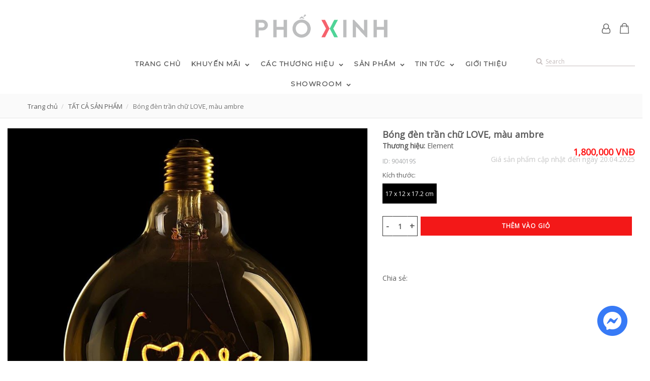

--- FILE ---
content_type: text/html; charset=utf-8
request_url: https://phoxinh.com.vn/products/bong-den-tran-chu-love-mau-ambre
body_size: 61857
content:
<!doctype html>
<!--[if lt IE 7]><html class="no-js lt-ie9 lt-ie8 lt-ie7" lang="en"> <![endif]-->
<!--[if IE 7]><html class="no-js lt-ie9 lt-ie8" lang="en"> <![endif]-->
<!--[if IE 8]><html class="no-js lt-ie9" lang="en"> <![endif]-->
<!--[if IE 9 ]><html class="ie9 no-js"> <![endif]-->
<!--[if (gt IE 9)|!(IE)]><!-->
<html amp class="no-js" lang="vi" >
	<!--<![endif]-->
	<head>
<meta name="facebook-domain-verification" content="zsf8uv48e8g6jmpk5nh4dlldgusl2z" />
		<meta charset="utf-8" />
		<!--[if IE]><meta http-equiv='X-UA-Compatible' content='IE=edge,chrome=1' /><![endif]-->
		<!--[if lt IE 9]><script src="//hsta tic.net/0/0/global/design/theme-default/html5shiv.js"></script><![endif]-->
		<meta content='width=device-width, initial-scale=1.0, maximum-scale=1.0, user-scalable=0' name='viewport' />
		<meta name="revisit-after" content="1 day" />
		<meta http-equiv="x-ua-compatible" content="ie=edge">
		<meta name="HandheldFriendly" content="true">
		<link rel="shortcut icon" href="//theme.hstatic.net/1000406288/1000797845/14/favicon.png?v=299" type="image/png" />
		<title>
			 &ndash; Phố Xinh
		</title>

		<link rel="canonical" href="https://phoxinh.com.vn/products/bong-den-tran-chu-love-mau-ambre" />
		<link rel="amphtml" href="https://phoxinh.com.vn/products/bong-den-tran-chu-love-mau-ambre?view=amp">
		<link rel="alternate" href="https://phoxinh.com.vn/products/bong-den-tran-chu-love-mau-ambre" hreflang="vi-vn" />	
		<meta name="keywords" content="Phố Xinh">
		<meta name="robots" content="index,follow,noodp"> 
		<meta http-equiv="x-dns-prefetch-control" content="on">
		<link rel="dns-prefetch" href="https://phoxinh.com.vn">
		<link rel="dns-prefetch" href="//hstatic.net">
		<link rel="dns-prefetch" href="//theme.hstatic.net/">
		<link rel="dns-prefetch" href="//file.hstatic.net/">
		<link rel="dns-prefetch" href="//www.google-analytics.com/">
		<link rel="dns-prefetch" href="//www.googletagmanager.com/">
		<link href="https://fonts.googleapis.com/css?family=Quicksand:400,500,700&display=swap&subset=vietnamese" rel="stylesheet">
<link href="https://fonts.googleapis.com/css?family=Montserrat&display=swap" rel="stylesheet">
<link href="https://fonts.googleapis.com/css?family=Open+Sans&display=swap" rel="stylesheet">
<style>
	/** Bootstrap v3.3.6 (http://getbootstrap.com)* Copyright 2011-2015 Twitter, Inc.*/
	html{font-family:sans-serif;-webkit-text-size-adjust:100%;-ms-text-size-adjust:100%}body{margin:0}article,aside,details,figcaption,figure,footer,header,hgroup,main,menu,nav,section,summary{display:block}audio,canvas,progress,video{display:inline-block;vertical-align:baseline}audio:not([controls]){display:none;height:0}[hidden],template{display:none}a{background-color:transparent}a:active,a:hover{outline:0}abbr[title]{border-bottom:1px dotted}b,strong{font-weight:700}dfn{font-style:italic}h1{margin:.67em 0;font-size:2em}mark{color:#000;background:#ff0}small{font-size:80%}sub,sup{position:relative;font-size:75%;line-height:0;vertical-align:baseline}sup{top:-.5em}sub{bottom:-.25em}img{border:0}svg:not(:root){overflow:hidden}figure{margin:1em 40px}hr{height:0;-webkit-box-sizing:content-box;-moz-box-sizing:content-box;box-sizing:content-box}pre{overflow:auto}code,kbd,pre,samp{font-family:monospace,monospace;font-size:1em}button,input,optgroup,select,textarea{margin:0;font:inherit;color:inherit}button{overflow:visible}button,select{text-transform:none}button,html input[type=button],input[type=reset],input[type=submit]{-webkit-appearance:button;cursor:pointer}button[disabled],html input[disabled]{cursor:default}button::-moz-focus-inner,input::-moz-focus-inner{padding:0;border:0}input{line-height:normal}input[type=checkbox],input[type=radio]{-webkit-box-sizing:border-box;-moz-box-sizing:border-box;box-sizing:border-box;padding:0}input[type=number]::-webkit-inner-spin-button,input[type=number]::-webkit-outer-spin-button{height:auto}input[type=search]{-webkit-box-sizing:content-box;-moz-box-sizing:content-box;box-sizing:content-box;-webkit-appearance:textfield}input[type=search]::-webkit-search-cancel-button,input[type=search]::-webkit-search-decoration{-webkit-appearance:none}fieldset{padding:.35em .625em .75em;margin:0 2px;border:1px solid silver}legend{padding:0;border:0}textarea{overflow:auto}optgroup{font-weight:700}table{border-spacing:0;border-collapse:collapse}td,th{padding:0}/*! Source: https://github.com/h5bp/html5-boilerplate/blob/master/src/css/main.css */@media print{*,:after,:before{color:#000!important;text-shadow:none!important;background:0 0!important;-webkit-box-shadow:none!important;box-shadow:none!important}a,a:visited{text-decoration:underline}a[href]:after{content:" (" attr(href) ")"}abbr[title]:after{content:" (" attr(title) ")"}a[href^="javascript:"]:after,a[href^="#"]:after{content:""}blockquote,pre{border:1px solid #999;page-break-inside:avoid}thead{display:table-header-group}img,tr{page-break-inside:avoid}img{max-width:100%!important}h2,h3,p{orphans:3;widows:3}h2,h3{page-break-after:avoid}.navbar{display:none}.btn>.caret,.dropup>.btn>.caret{border-top-color:#000!important}.label{border:1px solid #000}.table{border-collapse:collapse!important}.table td,.table th{background-color:#fff!important}.table-bordered td,.table-bordered th{border:1px solid #ddd!important}}@font-face{font-family:'Glyphicons Halflings';src:url(../fonts/glyphicons-halflings-regular.eot);src:url(../fonts/glyphicons-halflings-regular.eot?#iefix) format('embedded-opentype'),url(../fonts/glyphicons-halflings-regular.woff2) format('woff2'),url(../fonts/glyphicons-halflings-regular.woff) format('woff'),url(../fonts/glyphicons-halflings-regular.ttf) format('truetype'),url(../fonts/glyphicons-halflings-regular.svg#glyphicons_halflingsregular) format('svg')}.glyphicon{position:relative;top:1px;display:inline-block;font-family:'Glyphicons Halflings';font-style:normal;font-weight:400;line-height:1;-webkit-font-smoothing:antialiased;-moz-osx-font-smoothing:grayscale}.glyphicon-asterisk:before{content:"\002a"}.glyphicon-plus:before{content:"\002b"}.glyphicon-eur:before,.glyphicon-euro:before{content:"\20ac"}.glyphicon-minus:before{content:"\2212"}.glyphicon-cloud:before{content:"\2601"}.glyphicon-envelope:before{content:"\2709"}.glyphicon-pencil:before{content:"\270f"}.glyphicon-glass:before{content:"\e001"}.glyphicon-music:before{content:"\e002"}.glyphicon-search:before{content:"\e003"}.glyphicon-heart:before{content:"\e005"}.glyphicon-star:before{content:"\e006"}.glyphicon-star-empty:before{content:"\e007"}.glyphicon-user:before{content:"\e008"}.glyphicon-film:before{content:"\e009"}.glyphicon-th-large:before{content:"\e010"}.glyphicon-th:before{content:"\e011"}.glyphicon-th-list:before{content:"\e012"}.glyphicon-ok:before{content:"\e013"}.glyphicon-remove:before{content:"\e014"}.glyphicon-zoom-in:before{content:"\e015"}.glyphicon-zoom-out:before{content:"\e016"}.glyphicon-off:before{content:"\e017"}.glyphicon-signal:before{content:"\e018"}.glyphicon-cog:before{content:"\e019"}.glyphicon-trash:before{content:"\e020"}.glyphicon-home:before{content:"\e021"}.glyphicon-file:before{content:"\e022"}.glyphicon-time:before{content:"\e023"}.glyphicon-road:before{content:"\e024"}.glyphicon-download-alt:before{content:"\e025"}.glyphicon-download:before{content:"\e026"}.glyphicon-upload:before{content:"\e027"}.glyphicon-inbox:before{content:"\e028"}.glyphicon-play-circle:before{content:"\e029"}.glyphicon-repeat:before{content:"\e030"}.glyphicon-refresh:before{content:"\e031"}.glyphicon-list-alt:before{content:"\e032"}.glyphicon-lock:before{content:"\e033"}.glyphicon-flag:before{content:"\e034"}.glyphicon-headphones:before{content:"\e035"}.glyphicon-volume-off:before{content:"\e036"}.glyphicon-volume-down:before{content:"\e037"}.glyphicon-volume-up:before{content:"\e038"}.glyphicon-qrcode:before{content:"\e039"}.glyphicon-barcode:before{content:"\e040"}.glyphicon-tag:before{content:"\e041"}.glyphicon-tags:before{content:"\e042"}.glyphicon-book:before{content:"\e043"}.glyphicon-bookmark:before{content:"\e044"}.glyphicon-print:before{content:"\e045"}.glyphicon-camera:before{content:"\e046"}.glyphicon-font:before{content:"\e047"}.glyphicon-bold:before{content:"\e048"}.glyphicon-italic:before{content:"\e049"}.glyphicon-text-height:before{content:"\e050"}.glyphicon-text-width:before{content:"\e051"}.glyphicon-align-left:before{content:"\e052"}.glyphicon-align-center:before{content:"\e053"}.glyphicon-align-right:before{content:"\e054"}.glyphicon-align-justify:before{content:"\e055"}.glyphicon-list:before{content:"\e056"}.glyphicon-indent-left:before{content:"\e057"}.glyphicon-indent-right:before{content:"\e058"}.glyphicon-facetime-video:before{content:"\e059"}.glyphicon-picture:before{content:"\e060"}.glyphicon-map-marker:before{content:"\e062"}.glyphicon-adjust:before{content:"\e063"}.glyphicon-tint:before{content:"\e064"}.glyphicon-edit:before{content:"\e065"}.glyphicon-share:before{content:"\e066"}.glyphicon-check:before{content:"\e067"}.glyphicon-move:before{content:"\e068"}.glyphicon-step-backward:before{content:"\e069"}.glyphicon-fast-backward:before{content:"\e070"}.glyphicon-backward:before{content:"\e071"}.glyphicon-play:before{content:"\e072"}.glyphicon-pause:before{content:"\e073"}.glyphicon-stop:before{content:"\e074"}.glyphicon-forward:before{content:"\e075"}.glyphicon-fast-forward:before{content:"\e076"}.glyphicon-step-forward:before{content:"\e077"}.glyphicon-eject:before{content:"\e078"}.glyphicon-chevron-left:before{content:"\e079"}.glyphicon-chevron-right:before{content:"\e080"}.glyphicon-plus-sign:before{content:"\e081"}.glyphicon-minus-sign:before{content:"\e082"}.glyphicon-remove-sign:before{content:"\e083"}.glyphicon-ok-sign:before{content:"\e084"}.glyphicon-question-sign:before{content:"\e085"}.glyphicon-info-sign:before{content:"\e086"}.glyphicon-screenshot:before{content:"\e087"}.glyphicon-remove-circle:before{content:"\e088"}.glyphicon-ok-circle:before{content:"\e089"}.glyphicon-ban-circle:before{content:"\e090"}.glyphicon-arrow-left:before{content:"\e091"}.glyphicon-arrow-right:before{content:"\e092"}.glyphicon-arrow-up:before{content:"\e093"}.glyphicon-arrow-down:before{content:"\e094"}.glyphicon-share-alt:before{content:"\e095"}.glyphicon-resize-full:before{content:"\e096"}.glyphicon-resize-small:before{content:"\e097"}.glyphicon-exclamation-sign:before{content:"\e101"}.glyphicon-gift:before{content:"\e102"}.glyphicon-leaf:before{content:"\e103"}.glyphicon-fire:before{content:"\e104"}.glyphicon-eye-open:before{content:"\e105"}.glyphicon-eye-close:before{content:"\e106"}.glyphicon-warning-sign:before{content:"\e107"}.glyphicon-plane:before{content:"\e108"}.glyphicon-calendar:before{content:"\e109"}.glyphicon-random:before{content:"\e110"}.glyphicon-comment:before{content:"\e111"}.glyphicon-magnet:before{content:"\e112"}.glyphicon-chevron-up:before{content:"\e113"}.glyphicon-chevron-down:before{content:"\e114"}.glyphicon-retweet:before{content:"\e115"}.glyphicon-shopping-cart:before{content:"\e116"}.glyphicon-folder-close:before{content:"\e117"}.glyphicon-folder-open:before{content:"\e118"}.glyphicon-resize-vertical:before{content:"\e119"}.glyphicon-resize-horizontal:before{content:"\e120"}.glyphicon-hdd:before{content:"\e121"}.glyphicon-bullhorn:before{content:"\e122"}.glyphicon-bell:before{content:"\e123"}.glyphicon-certificate:before{content:"\e124"}.glyphicon-thumbs-up:before{content:"\e125"}.glyphicon-thumbs-down:before{content:"\e126"}.glyphicon-hand-right:before{content:"\e127"}.glyphicon-hand-left:before{content:"\e128"}.glyphicon-hand-up:before{content:"\e129"}.glyphicon-hand-down:before{content:"\e130"}.glyphicon-circle-arrow-right:before{content:"\e131"}.glyphicon-circle-arrow-left:before{content:"\e132"}.glyphicon-circle-arrow-up:before{content:"\e133"}.glyphicon-circle-arrow-down:before{content:"\e134"}.glyphicon-globe:before{content:"\e135"}.glyphicon-wrench:before{content:"\e136"}.glyphicon-tasks:before{content:"\e137"}.glyphicon-filter:before{content:"\e138"}.glyphicon-briefcase:before{content:"\e139"}.glyphicon-fullscreen:before{content:"\e140"}.glyphicon-dashboard:before{content:"\e141"}.glyphicon-paperclip:before{content:"\e142"}.glyphicon-heart-empty:before{content:"\e143"}.glyphicon-link:before{content:"\e144"}.glyphicon-phone:before{content:"\e145"}.glyphicon-pushpin:before{content:"\e146"}.glyphicon-usd:before{content:"\e148"}.glyphicon-gbp:before{content:"\e149"}.glyphicon-sort:before{content:"\e150"}.glyphicon-sort-by-alphabet:before{content:"\e151"}.glyphicon-sort-by-alphabet-alt:before{content:"\e152"}.glyphicon-sort-by-order:before{content:"\e153"}.glyphicon-sort-by-order-alt:before{content:"\e154"}.glyphicon-sort-by-attributes:before{content:"\e155"}.glyphicon-sort-by-attributes-alt:before{content:"\e156"}.glyphicon-unchecked:before{content:"\e157"}.glyphicon-expand:before{content:"\e158"}.glyphicon-collapse-down:before{content:"\e159"}.glyphicon-collapse-up:before{content:"\e160"}.glyphicon-log-in:before{content:"\e161"}.glyphicon-flash:before{content:"\e162"}.glyphicon-log-out:before{content:"\e163"}.glyphicon-new-window:before{content:"\e164"}.glyphicon-record:before{content:"\e165"}.glyphicon-save:before{content:"\e166"}.glyphicon-open:before{content:"\e167"}.glyphicon-saved:before{content:"\e168"}.glyphicon-import:before{content:"\e169"}.glyphicon-export:before{content:"\e170"}.glyphicon-send:before{content:"\e171"}.glyphicon-floppy-disk:before{content:"\e172"}.glyphicon-floppy-saved:before{content:"\e173"}.glyphicon-floppy-remove:before{content:"\e174"}.glyphicon-floppy-save:before{content:"\e175"}.glyphicon-floppy-open:before{content:"\e176"}.glyphicon-credit-card:before{content:"\e177"}.glyphicon-transfer:before{content:"\e178"}.glyphicon-cutlery:before{content:"\e179"}.glyphicon-header:before{content:"\e180"}.glyphicon-compressed:before{content:"\e181"}.glyphicon-earphone:before{content:"\e182"}.glyphicon-phone-alt:before{content:"\e183"}.glyphicon-tower:before{content:"\e184"}.glyphicon-stats:before{content:"\e185"}.glyphicon-sd-video:before{content:"\e186"}.glyphicon-hd-video:before{content:"\e187"}.glyphicon-subtitles:before{content:"\e188"}.glyphicon-sound-stereo:before{content:"\e189"}.glyphicon-sound-dolby:before{content:"\e190"}.glyphicon-sound-5-1:before{content:"\e191"}.glyphicon-sound-6-1:before{content:"\e192"}.glyphicon-sound-7-1:before{content:"\e193"}.glyphicon-copyright-mark:before{content:"\e194"}.glyphicon-registration-mark:before{content:"\e195"}.glyphicon-cloud-download:before{content:"\e197"}.glyphicon-cloud-upload:before{content:"\e198"}.glyphicon-tree-conifer:before{content:"\e199"}.glyphicon-tree-deciduous:before{content:"\e200"}.glyphicon-cd:before{content:"\e201"}.glyphicon-save-file:before{content:"\e202"}.glyphicon-open-file:before{content:"\e203"}.glyphicon-level-up:before{content:"\e204"}.glyphicon-copy:before{content:"\e205"}.glyphicon-paste:before{content:"\e206"}.glyphicon-alert:before{content:"\e209"}.glyphicon-equalizer:before{content:"\e210"}.glyphicon-king:before{content:"\e211"}.glyphicon-queen:before{content:"\e212"}.glyphicon-pawn:before{content:"\e213"}.glyphicon-bishop:before{content:"\e214"}.glyphicon-knight:before{content:"\e215"}.glyphicon-baby-formula:before{content:"\e216"}.glyphicon-tent:before{content:"\26fa"}.glyphicon-blackboard:before{content:"\e218"}.glyphicon-bed:before{content:"\e219"}.glyphicon-apple:before{content:"\f8ff"}.glyphicon-erase:before{content:"\e221"}.glyphicon-hourglass:before{content:"\231b"}.glyphicon-lamp:before{content:"\e223"}.glyphicon-duplicate:before{content:"\e224"}.glyphicon-piggy-bank:before{content:"\e225"}.glyphicon-scissors:before{content:"\e226"}.glyphicon-bitcoin:before{content:"\e227"}.glyphicon-btc:before{content:"\e227"}.glyphicon-xbt:before{content:"\e227"}.glyphicon-yen:before{content:"\00a5"}.glyphicon-jpy:before{content:"\00a5"}.glyphicon-ruble:before{content:"\20bd"}.glyphicon-rub:before{content:"\20bd"}.glyphicon-scale:before{content:"\e230"}.glyphicon-ice-lolly:before{content:"\e231"}.glyphicon-ice-lolly-tasted:before{content:"\e232"}.glyphicon-education:before{content:"\e233"}.glyphicon-option-horizontal:before{content:"\e234"}.glyphicon-option-vertical:before{content:"\e235"}.glyphicon-menu-hamburger:before{content:"\e236"}.glyphicon-modal-window:before{content:"\e237"}.glyphicon-oil:before{content:"\e238"}.glyphicon-grain:before{content:"\e239"}.glyphicon-sunglasses:before{content:"\e240"}.glyphicon-text-size:before{content:"\e241"}.glyphicon-text-color:before{content:"\e242"}.glyphicon-text-background:before{content:"\e243"}.glyphicon-object-align-top:before{content:"\e244"}.glyphicon-object-align-bottom:before{content:"\e245"}.glyphicon-object-align-horizontal:before{content:"\e246"}.glyphicon-object-align-left:before{content:"\e247"}.glyphicon-object-align-vertical:before{content:"\e248"}.glyphicon-object-align-right:before{content:"\e249"}.glyphicon-triangle-right:before{content:"\e250"}.glyphicon-triangle-left:before{content:"\e251"}.glyphicon-triangle-bottom:before{content:"\e252"}.glyphicon-triangle-top:before{content:"\e253"}.glyphicon-console:before{content:"\e254"}.glyphicon-superscript:before{content:"\e255"}.glyphicon-subscript:before{content:"\e256"}.glyphicon-menu-left:before{content:"\e257"}.glyphicon-menu-right:before{content:"\e258"}.glyphicon-menu-down:before{content:"\e259"}.glyphicon-menu-up:before{content:"\e260"}*{-webkit-box-sizing:border-box;-moz-box-sizing:border-box;box-sizing:border-box}:after,:before{-webkit-box-sizing:border-box;-moz-box-sizing:border-box;box-sizing:border-box}html{font-size:10px;-webkit-tap-highlight-color:rgba(0,0,0,0)}body{font-family:"Helvetica Neue",Helvetica,Arial,sans-serif;font-size:14px;line-height:1.42857143;color:#333;background-color:#fff}button,input,select,textarea{font-family:inherit;font-size:inherit;line-height:inherit}a{color:#337ab7;text-decoration:none}a:focus,a:hover{color:#23527c;text-decoration:underline}a:focus{outline:thin dotted;outline:5px auto -webkit-focus-ring-color;outline-offset:-2px}figure{margin:0}img{vertical-align:middle}.carousel-inner>.item>a>img,.carousel-inner>.item>img,.img-responsive,.thumbnail a>img,.thumbnail>img{display:block;max-width:100%;height:auto}.img-rounded{border-radius:6px}.img-thumbnail{display:inline-block;max-width:100%;height:auto;padding:4px;line-height:1.42857143;background-color:#fff;border:1px solid #ddd;border-radius:4px;-webkit-transition:all .2s ease-in-out;-o-transition:all .2s ease-in-out;transition:all .2s ease-in-out}.img-circle{border-radius:50%}hr{margin-top:20px;margin-bottom:20px;border:0;border-top:1px solid #eee}.sr-only{position:absolute;width:1px;height:1px;padding:0;margin:-1px;overflow:hidden;clip:rect(0,0,0,0);border:0}.sr-only-focusable:active,.sr-only-focusable:focus{position:static;width:auto;height:auto;margin:0;overflow:visible;clip:auto}[role=button]{cursor:pointer}.h1,.h2,.h3,.h4,.h5,.h6,h1,h2,h3,h4,h5,h6{font-family:inherit;font-weight:500;line-height:1.1;color:inherit}.h1 .small,.h1 small,.h2 .small,.h2 small,.h3 .small,.h3 small,.h4 .small,.h4 small,.h5 .small,.h5 small,.h6 .small,.h6 small,h1 .small,h1 small,h2 .small,h2 small,h3 .small,h3 small,h4 .small,h4 small,h5 .small,h5 small,h6 .small,h6 small{font-weight:400;line-height:1;color:#777}.h1,.h2,.h3,h1,h2,h3{margin-top:20px;margin-bottom:10px}.h1 .small,.h1 small,.h2 .small,.h2 small,.h3 .small,.h3 small,h1 .small,h1 small,h2 .small,h2 small,h3 .small,h3 small{font-size:65%}.h4,.h5,.h6,h4,h5,h6{margin-top:10px;margin-bottom:10px}.h4 .small,.h4 small,.h5 .small,.h5 small,.h6 .small,.h6 small,h4 .small,h4 small,h5 .small,h5 small,h6 .small,h6 small{font-size:75%}.h1,h1{font-size:36px}.h2,h2{font-size:30px}.h3,h3{font-size:24px}.h4,h4{font-size:18px}.h5,h5{font-size:14px}.h6,h6{font-size:12px}p{margin:0 0 10px}.lead{margin-bottom:20px;font-size:16px;font-weight:300;line-height:1.4}@media (min-width:768px){.lead{font-size:21px}}.small,small{font-size:85%}.mark,mark{padding:.2em;background-color:#fcf8e3}.text-left{text-align:left}.text-right{text-align:right}.text-center{text-align:center}.text-justify{text-align:justify}.text-nowrap{white-space:nowrap}.text-lowercase{text-transform:lowercase}.text-uppercase{text-transform:uppercase}.text-capitalize{text-transform:capitalize}.text-muted{color:#777}.text-primary{color:#337ab7}a.text-primary:focus,a.text-primary:hover{color:#286090}.text-success{color:#3c763d}a.text-success:focus,a.text-success:hover{color:#2b542c}.text-info{color:#31708f}a.text-info:focus,a.text-info:hover{color:#245269}.text-warning{color:#8a6d3b}a.text-warning:focus,a.text-warning:hover{color:#66512c}.text-danger{color:#a94442}a.text-danger:focus,a.text-danger:hover{color:#843534}.bg-primary{color:#fff;background-color:#337ab7}a.bg-primary:focus,a.bg-primary:hover{background-color:#286090}.bg-success{background-color:#dff0d8}a.bg-success:focus,a.bg-success:hover{background-color:#c1e2b3}.bg-info{background-color:#d9edf7}a.bg-info:focus,a.bg-info:hover{background-color:#afd9ee}.bg-warning{background-color:#fcf8e3}a.bg-warning:focus,a.bg-warning:hover{background-color:#f7ecb5}.bg-danger{background-color:#f2dede}a.bg-danger:focus,a.bg-danger:hover{background-color:#e4b9b9}.page-header{padding-bottom:9px;margin:40px 0 20px;border-bottom:1px solid #eee}ol,ul{margin-top:0;margin-bottom:10px}ol ol,ol ul,ul ol,ul ul{margin-bottom:0}.list-unstyled{padding-left:0;list-style:none}.list-inline{padding-left:0;margin-left:-5px;list-style:none}.list-inline>li{display:inline-block;padding-right:5px;padding-left:5px}dl{margin-top:0;margin-bottom:20px}dd,dt{line-height:1.42857143}dt{font-weight:700}dd{margin-left:0}@media (min-width:768px){.dl-horizontal dt{float:left;width:160px;overflow:hidden;clear:left;text-align:right;text-overflow:ellipsis;white-space:nowrap}.dl-horizontal dd{margin-left:180px}}abbr[data-original-title],abbr[title]{cursor:help;border-bottom:1px dotted #777}.initialism{font-size:90%;text-transform:uppercase}blockquote{padding:10px 20px;margin:0 0 20px;font-size:17.5px;border-left:5px solid #eee}blockquote ol:last-child,blockquote p:last-child,blockquote ul:last-child{margin-bottom:0}blockquote .small,blockquote footer,blockquote small{display:block;font-size:80%;line-height:1.42857143;color:#777}blockquote .small:before,blockquote footer:before,blockquote small:before{content:'\2014 \00A0'}.blockquote-reverse,blockquote.pull-right{padding-right:15px;padding-left:0;text-align:right;border-right:5px solid #eee;border-left:0}.blockquote-reverse .small:before,.blockquote-reverse footer:before,.blockquote-reverse small:before,blockquote.pull-right .small:before,blockquote.pull-right footer:before,blockquote.pull-right small:before{content:''}.blockquote-reverse .small:after,.blockquote-reverse footer:after,.blockquote-reverse small:after,blockquote.pull-right .small:after,blockquote.pull-right footer:after,blockquote.pull-right small:after{content:'\00A0 \2014'}address{margin-bottom:20px;font-style:normal;line-height:1.42857143}code,kbd,pre,samp{font-family:Menlo,Monaco,Consolas,"Courier New",monospace}code{padding:2px 4px;font-size:90%;color:#c7254e;background-color:#f9f2f4;border-radius:4px}kbd{padding:2px 4px;font-size:90%;color:#fff;background-color:#333;border-radius:3px;-webkit-box-shadow:inset 0 -1px 0 rgba(0,0,0,.25);box-shadow:inset 0 -1px 0 rgba(0,0,0,.25)}kbd kbd{padding:0;font-size:100%;font-weight:700;-webkit-box-shadow:none;box-shadow:none}pre{display:block;padding:9.5px;margin:0 0 10px;font-size:13px;line-height:1.42857143;color:#333;word-break:break-all;word-wrap:break-word;background-color:#f5f5f5;border:1px solid #ccc;border-radius:4px}pre code{padding:0;font-size:inherit;color:inherit;white-space:pre-wrap;background-color:transparent;border-radius:0}.pre-scrollable{max-height:340px;overflow-y:scroll}.container{padding-right:15px;padding-left:15px;margin-right:auto;margin-left:auto}@media (min-width:768px){.container{width:750px}}@media (min-width:992px){.container{width:970px}}@media (min-width:1200px){.container{width:1170px}}.container-fluid{padding-right:15px;padding-left:15px;margin-right:auto;margin-left:auto}.row{margin-right:-15px;margin-left:-15px}.col-lg-1,.col-lg-10,.col-lg-11,.col-lg-12,.col-lg-2,.col-lg-3,.col-lg-4,.col-lg-5,.col-lg-6,.col-lg-7,.col-lg-8,.col-lg-9,.col-md-1,.col-md-10,.col-md-11,.col-md-12,.col-md-2,.col-md-3,.col-md-4,.col-md-5,.col-md-6,.col-md-7,.col-md-8,.col-md-9,.col-sm-1,.col-sm-10,.col-sm-11,.col-sm-12,.col-sm-2,.col-sm-3,.col-sm-4,.col-sm-5,.col-sm-6,.col-sm-7,.col-sm-8,.col-sm-9,.col-xs-1,.col-xs-10,.col-xs-11,.col-xs-12,.col-xs-2,.col-xs-3,.col-xs-4,.col-xs-5,.col-xs-6,.col-xs-7,.col-xs-8,.col-xs-9{position:relative;min-height:1px;padding-right:15px;padding-left:15px}.col-xs-1,.col-xs-10,.col-xs-11,.col-xs-12,.col-xs-2,.col-xs-3,.col-xs-4,.col-xs-5,.col-xs-6,.col-xs-7,.col-xs-8,.col-xs-9{float:left}.col-xs-12{width:100%}.col-xs-11{width:91.66666667%}.col-xs-10{width:83.33333333%}.col-xs-9{width:75%}.col-xs-8{width:66.66666667%}.col-xs-7{width:58.33333333%}.col-xs-6{width:50%}.col-xs-5{width:41.66666667%}.col-xs-4{width:33.33333333%}.col-xs-3{width:25%}.col-xs-2{width:16.66666667%}.col-xs-1{width:8.33333333%}.col-xs-pull-12{right:100%}.col-xs-pull-11{right:91.66666667%}.col-xs-pull-10{right:83.33333333%}.col-xs-pull-9{right:75%}.col-xs-pull-8{right:66.66666667%}.col-xs-pull-7{right:58.33333333%}.col-xs-pull-6{right:50%}.col-xs-pull-5{right:41.66666667%}.col-xs-pull-4{right:33.33333333%}.col-xs-pull-3{right:25%}.col-xs-pull-2{right:16.66666667%}.col-xs-pull-1{right:8.33333333%}.col-xs-pull-0{right:auto}.col-xs-push-12{left:100%}.col-xs-push-11{left:91.66666667%}.col-xs-push-10{left:83.33333333%}.col-xs-push-9{left:75%}.col-xs-push-8{left:66.66666667%}.col-xs-push-7{left:58.33333333%}.col-xs-push-6{left:50%}.col-xs-push-5{left:41.66666667%}.col-xs-push-4{left:33.33333333%}.col-xs-push-3{left:25%}.col-xs-push-2{left:16.66666667%}.col-xs-push-1{left:8.33333333%}.col-xs-push-0{left:auto}.col-xs-offset-12{margin-left:100%}.col-xs-offset-11{margin-left:91.66666667%}.col-xs-offset-10{margin-left:83.33333333%}.col-xs-offset-9{margin-left:75%}.col-xs-offset-8{margin-left:66.66666667%}.col-xs-offset-7{margin-left:58.33333333%}.col-xs-offset-6{margin-left:50%}.col-xs-offset-5{margin-left:41.66666667%}.col-xs-offset-4{margin-left:33.33333333%}.col-xs-offset-3{margin-left:25%}.col-xs-offset-2{margin-left:16.66666667%}.col-xs-offset-1{margin-left:8.33333333%}.col-xs-offset-0{margin-left:0}@media (min-width:768px){.col-sm-1,.col-sm-10,.col-sm-11,.col-sm-12,.col-sm-2,.col-sm-3,.col-sm-4,.col-sm-5,.col-sm-6,.col-sm-7,.col-sm-8,.col-sm-9{float:left}.col-sm-12{width:100%}.col-sm-11{width:91.66666667%}.col-sm-10{width:83.33333333%}.col-sm-9{width:75%}.col-sm-8{width:66.66666667%}.col-sm-7{width:58.33333333%}.col-sm-6{width:50%}.col-sm-5{width:41.66666667%}.col-sm-4{width:33.33333333%}.col-sm-3{width:25%}.col-sm-2{width:16.66666667%}.col-sm-1{width:8.33333333%}.col-sm-pull-12{right:100%}.col-sm-pull-11{right:91.66666667%}.col-sm-pull-10{right:83.33333333%}.col-sm-pull-9{right:75%}.col-sm-pull-8{right:66.66666667%}.col-sm-pull-7{right:58.33333333%}.col-sm-pull-6{right:50%}.col-sm-pull-5{right:41.66666667%}.col-sm-pull-4{right:33.33333333%}.col-sm-pull-3{right:25%}.col-sm-pull-2{right:16.66666667%}.col-sm-pull-1{right:8.33333333%}.col-sm-pull-0{right:auto}.col-sm-push-12{left:100%}.col-sm-push-11{left:91.66666667%}.col-sm-push-10{left:83.33333333%}.col-sm-push-9{left:75%}.col-sm-push-8{left:66.66666667%}.col-sm-push-7{left:58.33333333%}.col-sm-push-6{left:50%}.col-sm-push-5{left:41.66666667%}.col-sm-push-4{left:33.33333333%}.col-sm-push-3{left:25%}.col-sm-push-2{left:16.66666667%}.col-sm-push-1{left:8.33333333%}.col-sm-push-0{left:auto}.col-sm-offset-12{margin-left:100%}.col-sm-offset-11{margin-left:91.66666667%}.col-sm-offset-10{margin-left:83.33333333%}.col-sm-offset-9{margin-left:75%}.col-sm-offset-8{margin-left:66.66666667%}.col-sm-offset-7{margin-left:58.33333333%}.col-sm-offset-6{margin-left:50%}.col-sm-offset-5{margin-left:41.66666667%}.col-sm-offset-4{margin-left:33.33333333%}.col-sm-offset-3{margin-left:25%}.col-sm-offset-2{margin-left:16.66666667%}.col-sm-offset-1{margin-left:8.33333333%}.col-sm-offset-0{margin-left:0}}@media (min-width:992px){.col-md-1,.col-md-10,.col-md-11,.col-md-12,.col-md-2,.col-md-3,.col-md-4,.col-md-5,.col-md-6,.col-md-7,.col-md-8,.col-md-9{float:left}.col-md-12{width:100%}.col-md-11{width:91.66666667%}.col-md-10{width:83.33333333%}.col-md-9{width:75%}.col-md-8{width:66.66666667%}.col-md-7{width:58.33333333%}.col-md-6{width:50%}.col-md-5{width:41.66666667%}.col-md-4{width:33.33333333%}.col-md-3{width:25%}.col-md-2{width:16.66666667%}.col-md-1{width:8.33333333%}.col-md-pull-12{right:100%}.col-md-pull-11{right:91.66666667%}.col-md-pull-10{right:83.33333333%}.col-md-pull-9{right:75%}.col-md-pull-8{right:66.66666667%}.col-md-pull-7{right:58.33333333%}.col-md-pull-6{right:50%}.col-md-pull-5{right:41.66666667%}.col-md-pull-4{right:33.33333333%}.col-md-pull-3{right:25%}.col-md-pull-2{right:16.66666667%}.col-md-pull-1{right:8.33333333%}.col-md-pull-0{right:auto}.col-md-push-12{left:100%}.col-md-push-11{left:91.66666667%}.col-md-push-10{left:83.33333333%}.col-md-push-9{left:75%}.col-md-push-8{left:66.66666667%}.col-md-push-7{left:58.33333333%}.col-md-push-6{left:50%}.col-md-push-5{left:41.66666667%}.col-md-push-4{left:33.33333333%}.col-md-push-3{left:25%}.col-md-push-2{left:16.66666667%}.col-md-push-1{left:8.33333333%}.col-md-push-0{left:auto}.col-md-offset-12{margin-left:100%}.col-md-offset-11{margin-left:91.66666667%}.col-md-offset-10{margin-left:83.33333333%}.col-md-offset-9{margin-left:75%}.col-md-offset-8{margin-left:66.66666667%}.col-md-offset-7{margin-left:58.33333333%}.col-md-offset-6{margin-left:50%}.col-md-offset-5{margin-left:41.66666667%}.col-md-offset-4{margin-left:33.33333333%}.col-md-offset-3{margin-left:25%}.col-md-offset-2{margin-left:16.66666667%}.col-md-offset-1{margin-left:8.33333333%}.col-md-offset-0{margin-left:0}}@media (min-width:1200px){.col-lg-1,.col-lg-10,.col-lg-11,.col-lg-12,.col-lg-2,.col-lg-3,.col-lg-4,.col-lg-5,.col-lg-6,.col-lg-7,.col-lg-8,.col-lg-9{float:left}.col-lg-12{width:100%}.col-lg-11{width:91.66666667%}.col-lg-10{width:83.33333333%}.col-lg-9{width:75%}.col-lg-8{width:66.66666667%}.col-lg-7{width:58.33333333%}.col-lg-6{width:50%}.col-lg-5{width:41.66666667%}.col-lg-4{width:33.33333333%}.col-lg-3{width:25%}.col-lg-2{width:16.66666667%}.col-lg-1{width:8.33333333%}.col-lg-pull-12{right:100%}.col-lg-pull-11{right:91.66666667%}.col-lg-pull-10{right:83.33333333%}.col-lg-pull-9{right:75%}.col-lg-pull-8{right:66.66666667%}.col-lg-pull-7{right:58.33333333%}.col-lg-pull-6{right:50%}.col-lg-pull-5{right:41.66666667%}.col-lg-pull-4{right:33.33333333%}.col-lg-pull-3{right:25%}.col-lg-pull-2{right:16.66666667%}.col-lg-pull-1{right:8.33333333%}.col-lg-pull-0{right:auto}.col-lg-push-12{left:100%}.col-lg-push-11{left:91.66666667%}.col-lg-push-10{left:83.33333333%}.col-lg-push-9{left:75%}.col-lg-push-8{left:66.66666667%}.col-lg-push-7{left:58.33333333%}.col-lg-push-6{left:50%}.col-lg-push-5{left:41.66666667%}.col-lg-push-4{left:33.33333333%}.col-lg-push-3{left:25%}.col-lg-push-2{left:16.66666667%}.col-lg-push-1{left:8.33333333%}.col-lg-push-0{left:auto}.col-lg-offset-12{margin-left:100%}.col-lg-offset-11{margin-left:91.66666667%}.col-lg-offset-10{margin-left:83.33333333%}.col-lg-offset-9{margin-left:75%}.col-lg-offset-8{margin-left:66.66666667%}.col-lg-offset-7{margin-left:58.33333333%}.col-lg-offset-6{margin-left:50%}.col-lg-offset-5{margin-left:41.66666667%}.col-lg-offset-4{margin-left:33.33333333%}.col-lg-offset-3{margin-left:25%}.col-lg-offset-2{margin-left:16.66666667%}.col-lg-offset-1{margin-left:8.33333333%}.col-lg-offset-0{margin-left:0}}table{background-color:transparent}caption{padding-top:8px;padding-bottom:8px;color:#777;text-align:left}th{text-align:left}.table{width:100%;max-width:100%;margin-bottom:20px}.table>tbody>tr>td,.table>tbody>tr>th,.table>tfoot>tr>td,.table>tfoot>tr>th,.table>thead>tr>td,.table>thead>tr>th{padding:8px;line-height:1.42857143;vertical-align:top;border-top:1px solid #ddd}.table>thead>tr>th{vertical-align:bottom;border-bottom:2px solid #ddd}.table>caption+thead>tr:first-child>td,.table>caption+thead>tr:first-child>th,.table>colgroup+thead>tr:first-child>td,.table>colgroup+thead>tr:first-child>th,.table>thead:first-child>tr:first-child>td,.table>thead:first-child>tr:first-child>th{border-top:0}.table>tbody+tbody{border-top:2px solid #ddd}.table .table{background-color:#fff}.table-condensed>tbody>tr>td,.table-condensed>tbody>tr>th,.table-condensed>tfoot>tr>td,.table-condensed>tfoot>tr>th,.table-condensed>thead>tr>td,.table-condensed>thead>tr>th{padding:5px}.table-bordered{border:1px solid #ddd}.table-bordered>tbody>tr>td,.table-bordered>tbody>tr>th,.table-bordered>tfoot>tr>td,.table-bordered>tfoot>tr>th,.table-bordered>thead>tr>td,.table-bordered>thead>tr>th{border:1px solid #ddd}.table-bordered>thead>tr>td,.table-bordered>thead>tr>th{border-bottom-width:2px}.table-striped>tbody>tr:nth-of-type(odd){background-color:#f9f9f9}.table-hover>tbody>tr:hover{background-color:#f5f5f5}table col[class*=col-]{position:static;display:table-column;float:none}table td[class*=col-],table th[class*=col-]{position:static;display:table-cell;float:none}.table>tbody>tr.active>td,.table>tbody>tr.active>th,.table>tbody>tr>td.active,.table>tbody>tr>th.active,.table>tfoot>tr.active>td,.table>tfoot>tr.active>th,.table>tfoot>tr>td.active,.table>tfoot>tr>th.active,.table>thead>tr.active>td,.table>thead>tr.active>th,.table>thead>tr>td.active,.table>thead>tr>th.active{background-color:#f5f5f5}.table-hover>tbody>tr.active:hover>td,.table-hover>tbody>tr.active:hover>th,.table-hover>tbody>tr:hover>.active,.table-hover>tbody>tr>td.active:hover,.table-hover>tbody>tr>th.active:hover{background-color:#e8e8e8}.table>tbody>tr.success>td,.table>tbody>tr.success>th,.table>tbody>tr>td.success,.table>tbody>tr>th.success,.table>tfoot>tr.success>td,.table>tfoot>tr.success>th,.table>tfoot>tr>td.success,.table>tfoot>tr>th.success,.table>thead>tr.success>td,.table>thead>tr.success>th,.table>thead>tr>td.success,.table>thead>tr>th.success{background-color:#dff0d8}.table-hover>tbody>tr.success:hover>td,.table-hover>tbody>tr.success:hover>th,.table-hover>tbody>tr:hover>.success,.table-hover>tbody>tr>td.success:hover,.table-hover>tbody>tr>th.success:hover{background-color:#d0e9c6}.table>tbody>tr.info>td,.table>tbody>tr.info>th,.table>tbody>tr>td.info,.table>tbody>tr>th.info,.table>tfoot>tr.info>td,.table>tfoot>tr.info>th,.table>tfoot>tr>td.info,.table>tfoot>tr>th.info,.table>thead>tr.info>td,.table>thead>tr.info>th,.table>thead>tr>td.info,.table>thead>tr>th.info{background-color:#d9edf7}.table-hover>tbody>tr.info:hover>td,.table-hover>tbody>tr.info:hover>th,.table-hover>tbody>tr:hover>.info,.table-hover>tbody>tr>td.info:hover,.table-hover>tbody>tr>th.info:hover{background-color:#c4e3f3}.table>tbody>tr.warning>td,.table>tbody>tr.warning>th,.table>tbody>tr>td.warning,.table>tbody>tr>th.warning,.table>tfoot>tr.warning>td,.table>tfoot>tr.warning>th,.table>tfoot>tr>td.warning,.table>tfoot>tr>th.warning,.table>thead>tr.warning>td,.table>thead>tr.warning>th,.table>thead>tr>td.warning,.table>thead>tr>th.warning{background-color:#fcf8e3}.table-hover>tbody>tr.warning:hover>td,.table-hover>tbody>tr.warning:hover>th,.table-hover>tbody>tr:hover>.warning,.table-hover>tbody>tr>td.warning:hover,.table-hover>tbody>tr>th.warning:hover{background-color:#faf2cc}.table>tbody>tr.danger>td,.table>tbody>tr.danger>th,.table>tbody>tr>td.danger,.table>tbody>tr>th.danger,.table>tfoot>tr.danger>td,.table>tfoot>tr.danger>th,.table>tfoot>tr>td.danger,.table>tfoot>tr>th.danger,.table>thead>tr.danger>td,.table>thead>tr.danger>th,.table>thead>tr>td.danger,.table>thead>tr>th.danger{background-color:#f2dede}.table-hover>tbody>tr.danger:hover>td,.table-hover>tbody>tr.danger:hover>th,.table-hover>tbody>tr:hover>.danger,.table-hover>tbody>tr>td.danger:hover,.table-hover>tbody>tr>th.danger:hover{background-color:#ebcccc}.table-responsive{min-height:.01%;overflow-x:auto}@media screen and (max-width:767px){.table-responsive{width:100%;margin-bottom:15px;overflow-y:hidden;-ms-overflow-style:-ms-autohiding-scrollbar;border:1px solid #ddd}.table-responsive>.table{margin-bottom:0}.table-responsive>.table>tbody>tr>td,.table-responsive>.table>tbody>tr>th,.table-responsive>.table>tfoot>tr>td,.table-responsive>.table>tfoot>tr>th,.table-responsive>.table>thead>tr>td,.table-responsive>.table>thead>tr>th{white-space:nowrap}.table-responsive>.table-bordered{border:0}.table-responsive>.table-bordered>tbody>tr>td:first-child,.table-responsive>.table-bordered>tbody>tr>th:first-child,.table-responsive>.table-bordered>tfoot>tr>td:first-child,.table-responsive>.table-bordered>tfoot>tr>th:first-child,.table-responsive>.table-bordered>thead>tr>td:first-child,.table-responsive>.table-bordered>thead>tr>th:first-child{border-left:0}.table-responsive>.table-bordered>tbody>tr>td:last-child,.table-responsive>.table-bordered>tbody>tr>th:last-child,.table-responsive>.table-bordered>tfoot>tr>td:last-child,.table-responsive>.table-bordered>tfoot>tr>th:last-child,.table-responsive>.table-bordered>thead>tr>td:last-child,.table-responsive>.table-bordered>thead>tr>th:last-child{border-right:0}.table-responsive>.table-bordered>tbody>tr:last-child>td,.table-responsive>.table-bordered>tbody>tr:last-child>th,.table-responsive>.table-bordered>tfoot>tr:last-child>td,.table-responsive>.table-bordered>tfoot>tr:last-child>th{border-bottom:0}}fieldset{min-width:0;padding:0;margin:0;border:0}legend{display:block;width:100%;padding:0;margin-bottom:20px;font-size:21px;line-height:inherit;color:#333;border:0;border-bottom:1px solid #e5e5e5}label{display:inline-block;max-width:100%;margin-bottom:5px;font-weight:700}input[type=search]{-webkit-box-sizing:border-box;-moz-box-sizing:border-box;box-sizing:border-box}input[type=checkbox],input[type=radio]{margin:4px 0 0;margin-top:1px\9;line-height:normal}input[type=file]{display:block}input[type=range]{display:block;width:100%}select[multiple],select[size]{height:auto}input[type=file]:focus,input[type=checkbox]:focus,input[type=radio]:focus{outline:thin dotted;outline:5px auto -webkit-focus-ring-color;outline-offset:-2px}output{display:block;padding-top:7px;font-size:14px;line-height:1.42857143;color:#555}.form-control{display:block;width:100%;height:34px;padding:6px 12px;font-size:14px;line-height:1.42857143;color:#555;background-color:#fff;background-image:none;border:1px solid #ccc;border-radius:4px;-webkit-box-shadow:inset 0 1px 1px rgba(0,0,0,.075);box-shadow:inset 0 1px 1px rgba(0,0,0,.075);-webkit-transition:border-color ease-in-out .15s,-webkit-box-shadow ease-in-out .15s;-o-transition:border-color ease-in-out .15s,box-shadow ease-in-out .15s;transition:border-color ease-in-out .15s,box-shadow ease-in-out .15s}.form-control:focus{border-color:#66afe9;outline:0;-webkit-box-shadow:inset 0 1px 1px rgba(0,0,0,.075),0 0 8px rgba(102,175,233,.6);box-shadow:inset 0 1px 1px rgba(0,0,0,.075),0 0 8px rgba(102,175,233,.6)}.form-control::-moz-placeholder{color:#999;opacity:1}.form-control:-ms-input-placeholder{color:#999}.form-control::-webkit-input-placeholder{color:#999}.form-control::-ms-expand{background-color:transparent;border:0}.form-control[disabled],.form-control[readonly],fieldset[disabled] .form-control{background-color:#eee;opacity:1}.form-control[disabled],fieldset[disabled] .form-control{cursor:not-allowed}textarea.form-control{height:auto}input[type=search]{-webkit-appearance:none}@media screen and (-webkit-min-device-pixel-ratio:0){input[type=date].form-control,input[type=time].form-control,input[type=datetime-local].form-control,input[type=month].form-control{line-height:34px}.input-group-sm input[type=date],.input-group-sm input[type=time],.input-group-sm input[type=datetime-local],.input-group-sm input[type=month],input[type=date].input-sm,input[type=time].input-sm,input[type=datetime-local].input-sm,input[type=month].input-sm{line-height:30px}.input-group-lg input[type=date],.input-group-lg input[type=time],.input-group-lg input[type=datetime-local],.input-group-lg input[type=month],input[type=date].input-lg,input[type=time].input-lg,input[type=datetime-local].input-lg,input[type=month].input-lg{line-height:46px}}.form-group{margin-bottom:15px}.checkbox,.radio{position:relative;display:block;margin-top:10px;margin-bottom:10px}.checkbox label,.radio label{min-height:20px;padding-left:20px;margin-bottom:0;font-weight:400;cursor:pointer}.checkbox input[type=checkbox],.checkbox-inline input[type=checkbox],.radio input[type=radio],.radio-inline input[type=radio]{position:absolute;margin-top:4px\9;margin-left:-20px}.checkbox+.checkbox,.radio+.radio{margin-top:-5px}.checkbox-inline,.radio-inline{position:relative;display:inline-block;padding-left:20px;margin-bottom:0;font-weight:400;vertical-align:middle;cursor:pointer}.checkbox-inline+.checkbox-inline,.radio-inline+.radio-inline{margin-top:0;margin-left:10px}fieldset[disabled] input[type=checkbox],fieldset[disabled] input[type=radio],input[type=checkbox].disabled,input[type=checkbox][disabled],input[type=radio].disabled,input[type=radio][disabled]{cursor:not-allowed}.checkbox-inline.disabled,.radio-inline.disabled,fieldset[disabled] .checkbox-inline,fieldset[disabled] .radio-inline{cursor:not-allowed}.checkbox.disabled label,.radio.disabled label,fieldset[disabled] .checkbox label,fieldset[disabled] .radio label{cursor:not-allowed}.form-control-static{min-height:34px;padding-top:7px;padding-bottom:7px;margin-bottom:0}.form-control-static.input-lg,.form-control-static.input-sm{padding-right:0;padding-left:0}.input-sm{height:30px;padding:5px 10px;font-size:12px;line-height:1.5;border-radius:3px}select.input-sm{height:30px;line-height:30px}select[multiple].input-sm,textarea.input-sm{height:auto}.form-group-sm .form-control{height:30px;padding:5px 10px;font-size:12px;line-height:1.5;border-radius:3px}.form-group-sm select.form-control{height:30px;line-height:30px}.form-group-sm select[multiple].form-control,.form-group-sm textarea.form-control{height:auto}.form-group-sm .form-control-static{height:30px;min-height:32px;padding:6px 10px;font-size:12px;line-height:1.5}.input-lg{height:46px;padding:10px 16px;font-size:18px;line-height:1.3333333;border-radius:6px}select.input-lg{height:46px;line-height:46px}select[multiple].input-lg,textarea.input-lg{height:auto}.form-group-lg .form-control{height:46px;padding:10px 16px;font-size:18px;line-height:1.3333333;border-radius:6px}.form-group-lg select.form-control{height:46px;line-height:46px}.form-group-lg select[multiple].form-control,.form-group-lg textarea.form-control{height:auto}.form-group-lg .form-control-static{height:46px;min-height:38px;padding:11px 16px;font-size:18px;line-height:1.3333333}.has-feedback{position:relative}.has-feedback .form-control{padding-right:42.5px}.form-control-feedback{position:absolute;top:0;right:0;z-index:2;display:block;width:34px;height:34px;line-height:34px;text-align:center;pointer-events:none}.form-group-lg .form-control+.form-control-feedback,.input-group-lg+.form-control-feedback,.input-lg+.form-control-feedback{width:46px;height:46px;line-height:46px}.form-group-sm .form-control+.form-control-feedback,.input-group-sm+.form-control-feedback,.input-sm+.form-control-feedback{width:30px;height:30px;line-height:30px}.has-success .checkbox,.has-success .checkbox-inline,.has-success .control-label,.has-success .help-block,.has-success .radio,.has-success .radio-inline,.has-success.checkbox label,.has-success.checkbox-inline label,.has-success.radio label,.has-success.radio-inline label{color:#3c763d}.has-success .form-control{border-color:#3c763d;-webkit-box-shadow:inset 0 1px 1px rgba(0,0,0,.075);box-shadow:inset 0 1px 1px rgba(0,0,0,.075)}.has-success .form-control:focus{border-color:#2b542c;-webkit-box-shadow:inset 0 1px 1px rgba(0,0,0,.075),0 0 6px #67b168;box-shadow:inset 0 1px 1px rgba(0,0,0,.075),0 0 6px #67b168}.has-success .input-group-addon{color:#3c763d;background-color:#dff0d8;border-color:#3c763d}.has-success .form-control-feedback{color:#3c763d}.has-warning .checkbox,.has-warning .checkbox-inline,.has-warning .control-label,.has-warning .help-block,.has-warning .radio,.has-warning .radio-inline,.has-warning.checkbox label,.has-warning.checkbox-inline label,.has-warning.radio label,.has-warning.radio-inline label{color:#8a6d3b}.has-warning .form-control{border-color:#8a6d3b;-webkit-box-shadow:inset 0 1px 1px rgba(0,0,0,.075);box-shadow:inset 0 1px 1px rgba(0,0,0,.075)}.has-warning .form-control:focus{border-color:#66512c;-webkit-box-shadow:inset 0 1px 1px rgba(0,0,0,.075),0 0 6px #c0a16b;box-shadow:inset 0 1px 1px rgba(0,0,0,.075),0 0 6px #c0a16b}.has-warning .input-group-addon{color:#8a6d3b;background-color:#fcf8e3;border-color:#8a6d3b}.has-warning .form-control-feedback{color:#8a6d3b}.has-error .checkbox,.has-error .checkbox-inline,.has-error .control-label,.has-error .help-block,.has-error .radio,.has-error .radio-inline,.has-error.checkbox label,.has-error.checkbox-inline label,.has-error.radio label,.has-error.radio-inline label{color:#a94442}.has-error .form-control{border-color:#a94442;-webkit-box-shadow:inset 0 1px 1px rgba(0,0,0,.075);box-shadow:inset 0 1px 1px rgba(0,0,0,.075)}.has-error .form-control:focus{border-color:#843534;-webkit-box-shadow:inset 0 1px 1px rgba(0,0,0,.075),0 0 6px #ce8483;box-shadow:inset 0 1px 1px rgba(0,0,0,.075),0 0 6px #ce8483}.has-error .input-group-addon{color:#a94442;background-color:#f2dede;border-color:#a94442}.has-error .form-control-feedback{color:#a94442}.has-feedback label~.form-control-feedback{top:25px}.has-feedback label.sr-only~.form-control-feedback{top:0}.help-block{display:block;margin-top:5px;margin-bottom:10px;color:#737373}@media (min-width:768px){.form-inline .form-group{display:inline-block;margin-bottom:0;vertical-align:middle}.form-inline .form-control{display:inline-block;width:auto;vertical-align:middle}.form-inline .form-control-static{display:inline-block}.form-inline .input-group{display:inline-table;vertical-align:middle}.form-inline .input-group .form-control,.form-inline .input-group .input-group-addon,.form-inline .input-group .input-group-btn{width:auto}.form-inline .input-group>.form-control{width:100%}.form-inline .control-label{margin-bottom:0;vertical-align:middle}.form-inline .checkbox,.form-inline .radio{display:inline-block;margin-top:0;margin-bottom:0;vertical-align:middle}.form-inline .checkbox label,.form-inline .radio label{padding-left:0}.form-inline .checkbox input[type=checkbox],.form-inline .radio input[type=radio]{position:relative;margin-left:0}.form-inline .has-feedback .form-control-feedback{top:0}}.form-horizontal .checkbox,.form-horizontal .checkbox-inline,.form-horizontal .radio,.form-horizontal .radio-inline{padding-top:7px;margin-top:0;margin-bottom:0}.form-horizontal .checkbox,.form-horizontal .radio{min-height:27px}.form-horizontal .form-group{margin-right:-15px;margin-left:-15px}@media (min-width:768px){.form-horizontal .control-label{padding-top:7px;margin-bottom:0;text-align:right}}.form-horizontal .has-feedback .form-control-feedback{right:15px}@media (min-width:768px){.form-horizontal .form-group-lg .control-label{padding-top:11px;font-size:18px}}@media (min-width:768px){.form-horizontal .form-group-sm .control-label{padding-top:6px;font-size:12px}}.btn{display:inline-block;padding:6px 12px;margin-bottom:0;font-size:14px;font-weight:400;line-height:1.42857143;text-align:center;white-space:nowrap;vertical-align:middle;-ms-touch-action:manipulation;touch-action:manipulation;cursor:pointer;-webkit-user-select:none;-moz-user-select:none;-ms-user-select:none;user-select:none;background-image:none;border:1px solid transparent;border-radius:4px}.btn.active.focus,.btn.active:focus,.btn.focus,.btn:active.focus,.btn:active:focus,.btn:focus{outline:thin dotted;outline:5px auto -webkit-focus-ring-color;outline-offset:-2px}.btn.focus,.btn:focus,.btn:hover{color:#333;text-decoration:none}.btn.active,.btn:active{background-image:none;outline:0;-webkit-box-shadow:inset 0 3px 5px rgba(0,0,0,.125);box-shadow:inset 0 3px 5px rgba(0,0,0,.125)}.btn.disabled,.btn[disabled],fieldset[disabled] .btn{cursor:not-allowed;filter:alpha(opacity=65);-webkit-box-shadow:none;box-shadow:none;opacity:.65}a.btn.disabled,fieldset[disabled] a.btn{pointer-events:none}.btn-default{color:#333;background-color:#fff;border-color:#ccc}.btn-default.focus,.btn-default:focus{color:#333;background-color:#e6e6e6;border-color:#8c8c8c}.btn-default:hover{color:#333;background-color:#e6e6e6;border-color:#adadad}.btn-default.active,.btn-default:active,.open>.dropdown-toggle.btn-default{color:#333;background-color:#e6e6e6;border-color:#adadad}.btn-default.active.focus,.btn-default.active:focus,.btn-default.active:hover,.btn-default:active.focus,.btn-default:active:focus,.btn-default:active:hover,.open>.dropdown-toggle.btn-default.focus,.open>.dropdown-toggle.btn-default:focus,.open>.dropdown-toggle.btn-default:hover{color:#333;background-color:#d4d4d4;border-color:#8c8c8c}.btn-default.active,.btn-default:active,.open>.dropdown-toggle.btn-default{background-image:none}.btn-default.disabled.focus,.btn-default.disabled:focus,.btn-default.disabled:hover,.btn-default[disabled].focus,.btn-default[disabled]:focus,.btn-default[disabled]:hover,fieldset[disabled] .btn-default.focus,fieldset[disabled] .btn-default:focus,fieldset[disabled] .btn-default:hover{background-color:#fff;border-color:#ccc}.btn-default .badge{color:#fff;background-color:#333}.btn-primary{color:#fff;background-color:#337ab7;border-color:#2e6da4}.btn-primary.focus,.btn-primary:focus{color:#fff;background-color:#286090;border-color:#122b40}.btn-primary:hover{color:#fff;background-color:#286090;border-color:#204d74}.btn-primary.active,.btn-primary:active,.open>.dropdown-toggle.btn-primary{color:#fff;background-color:#286090;border-color:#204d74}.btn-primary.active.focus,.btn-primary.active:focus,.btn-primary.active:hover,.btn-primary:active.focus,.btn-primary:active:focus,.btn-primary:active:hover,.open>.dropdown-toggle.btn-primary.focus,.open>.dropdown-toggle.btn-primary:focus,.open>.dropdown-toggle.btn-primary:hover{color:#fff;background-color:#204d74;border-color:#122b40}.btn-primary.active,.btn-primary:active,.open>.dropdown-toggle.btn-primary{background-image:none}.btn-primary.disabled.focus,.btn-primary.disabled:focus,.btn-primary.disabled:hover,.btn-primary[disabled].focus,.btn-primary[disabled]:focus,.btn-primary[disabled]:hover,fieldset[disabled] .btn-primary.focus,fieldset[disabled] .btn-primary:focus,fieldset[disabled] .btn-primary:hover{background-color:#337ab7;border-color:#2e6da4}.btn-primary .badge{color:#337ab7;background-color:#fff}.btn-success{color:#fff;background-color:#5cb85c;border-color:#4cae4c}.btn-success.focus,.btn-success:focus{color:#fff;background-color:#449d44;border-color:#255625}.btn-success:hover{color:#fff;background-color:#449d44;border-color:#398439}.btn-success.active,.btn-success:active,.open>.dropdown-toggle.btn-success{color:#fff;background-color:#449d44;border-color:#398439}.btn-success.active.focus,.btn-success.active:focus,.btn-success.active:hover,.btn-success:active.focus,.btn-success:active:focus,.btn-success:active:hover,.open>.dropdown-toggle.btn-success.focus,.open>.dropdown-toggle.btn-success:focus,.open>.dropdown-toggle.btn-success:hover{color:#fff;background-color:#398439;border-color:#255625}.btn-success.active,.btn-success:active,.open>.dropdown-toggle.btn-success{background-image:none}.btn-success.disabled.focus,.btn-success.disabled:focus,.btn-success.disabled:hover,.btn-success[disabled].focus,.btn-success[disabled]:focus,.btn-success[disabled]:hover,fieldset[disabled] .btn-success.focus,fieldset[disabled] .btn-success:focus,fieldset[disabled] .btn-success:hover{background-color:#5cb85c;border-color:#4cae4c}.btn-success .badge{color:#5cb85c;background-color:#fff}.btn-info{color:#fff;background-color:#5bc0de;border-color:#46b8da}.btn-info.focus,.btn-info:focus{color:#fff;background-color:#31b0d5;border-color:#1b6d85}.btn-info:hover{color:#fff;background-color:#31b0d5;border-color:#269abc}.btn-info.active,.btn-info:active,.open>.dropdown-toggle.btn-info{color:#fff;background-color:#31b0d5;border-color:#269abc}.btn-info.active.focus,.btn-info.active:focus,.btn-info.active:hover,.btn-info:active.focus,.btn-info:active:focus,.btn-info:active:hover,.open>.dropdown-toggle.btn-info.focus,.open>.dropdown-toggle.btn-info:focus,.open>.dropdown-toggle.btn-info:hover{color:#fff;background-color:#269abc;border-color:#1b6d85}.btn-info.active,.btn-info:active,.open>.dropdown-toggle.btn-info{background-image:none}.btn-info.disabled.focus,.btn-info.disabled:focus,.btn-info.disabled:hover,.btn-info[disabled].focus,.btn-info[disabled]:focus,.btn-info[disabled]:hover,fieldset[disabled] .btn-info.focus,fieldset[disabled] .btn-info:focus,fieldset[disabled] .btn-info:hover{background-color:#5bc0de;border-color:#46b8da}.btn-info .badge{color:#5bc0de;background-color:#fff}.btn-warning{color:#fff;background-color:#f0ad4e;border-color:#eea236}.btn-warning.focus,.btn-warning:focus{color:#fff;background-color:#ec971f;border-color:#985f0d}.btn-warning:hover{color:#fff;background-color:#ec971f;border-color:#d58512}.btn-warning.active,.btn-warning:active,.open>.dropdown-toggle.btn-warning{color:#fff;background-color:#ec971f;border-color:#d58512}.btn-warning.active.focus,.btn-warning.active:focus,.btn-warning.active:hover,.btn-warning:active.focus,.btn-warning:active:focus,.btn-warning:active:hover,.open>.dropdown-toggle.btn-warning.focus,.open>.dropdown-toggle.btn-warning:focus,.open>.dropdown-toggle.btn-warning:hover{color:#fff;background-color:#d58512;border-color:#985f0d}.btn-warning.active,.btn-warning:active,.open>.dropdown-toggle.btn-warning{background-image:none}.btn-warning.disabled.focus,.btn-warning.disabled:focus,.btn-warning.disabled:hover,.btn-warning[disabled].focus,.btn-warning[disabled]:focus,.btn-warning[disabled]:hover,fieldset[disabled] .btn-warning.focus,fieldset[disabled] .btn-warning:focus,fieldset[disabled] .btn-warning:hover{background-color:#f0ad4e;border-color:#eea236}.btn-warning .badge{color:#f0ad4e;background-color:#fff}.btn-danger{color:#fff;background-color:#d9534f;border-color:#d43f3a}.btn-danger.focus,.btn-danger:focus{color:#fff;background-color:#c9302c;border-color:#761c19}.btn-danger:hover{color:#fff;background-color:#c9302c;border-color:#ac2925}.btn-danger.active,.btn-danger:active,.open>.dropdown-toggle.btn-danger{color:#fff;background-color:#c9302c;border-color:#ac2925}.btn-danger.active.focus,.btn-danger.active:focus,.btn-danger.active:hover,.btn-danger:active.focus,.btn-danger:active:focus,.btn-danger:active:hover,.open>.dropdown-toggle.btn-danger.focus,.open>.dropdown-toggle.btn-danger:focus,.open>.dropdown-toggle.btn-danger:hover{color:#fff;background-color:#ac2925;border-color:#761c19}.btn-danger.active,.btn-danger:active,.open>.dropdown-toggle.btn-danger{background-image:none}.btn-danger.disabled.focus,.btn-danger.disabled:focus,.btn-danger.disabled:hover,.btn-danger[disabled].focus,.btn-danger[disabled]:focus,.btn-danger[disabled]:hover,fieldset[disabled] .btn-danger.focus,fieldset[disabled] .btn-danger:focus,fieldset[disabled] .btn-danger:hover{background-color:#d9534f;border-color:#d43f3a}.btn-danger .badge{color:#d9534f;background-color:#fff}.btn-link{font-weight:400;color:#337ab7;border-radius:0}.btn-link,.btn-link.active,.btn-link:active,.btn-link[disabled],fieldset[disabled] .btn-link{background-color:transparent;-webkit-box-shadow:none;box-shadow:none}.btn-link,.btn-link:active,.btn-link:focus,.btn-link:hover{border-color:transparent}.btn-link:focus,.btn-link:hover{color:#23527c;text-decoration:underline;background-color:transparent}.btn-link[disabled]:focus,.btn-link[disabled]:hover,fieldset[disabled] .btn-link:focus,fieldset[disabled] .btn-link:hover{color:#777;text-decoration:none}.btn-group-lg>.btn,.btn-lg{padding:10px 16px;font-size:18px;line-height:1.3333333;border-radius:6px}.btn-group-sm>.btn,.btn-sm{padding:5px 10px;font-size:12px;line-height:1.5;border-radius:3px}.btn-group-xs>.btn,.btn-xs{padding:1px 5px;font-size:12px;line-height:1.5;border-radius:3px}.btn-block{display:block;width:100%}.btn-block+.btn-block{margin-top:5px}input[type=button].btn-block,input[type=reset].btn-block,input[type=submit].btn-block{width:100%}.fade{opacity:0;-webkit-transition:opacity .15s linear;-o-transition:opacity .15s linear;transition:opacity .15s linear}.fade.in{opacity:1}.collapse{display:none}.collapse.in{display:block}tr.collapse.in{display:table-row}tbody.collapse.in{display:table-row-group}.collapsing{position:relative;height:0;overflow:hidden;-webkit-transition-timing-function:ease;-o-transition-timing-function:ease;transition-timing-function:ease;-webkit-transition-duration:.35s;-o-transition-duration:.35s;transition-duration:.35s;-webkit-transition-property:height,visibility;-o-transition-property:height,visibility;transition-property:height,visibility}.caret{display:inline-block;width:0;height:0;margin-left:2px;vertical-align:middle;border-top:4px dashed;border-top:4px solid\9;border-right:4px solid transparent;border-left:4px solid transparent}.dropdown,.dropup{position:relative}.dropdown-toggle:focus{outline:0}.dropdown-menu{position:absolute;top:100%;left:0;z-index:1000;display:none;float:left;min-width:160px;padding:5px 0;margin:2px 0 0;font-size:14px;text-align:left;list-style:none;background-color:#fff;-webkit-background-clip:padding-box;background-clip:padding-box;border:1px solid #ccc;border:1px solid rgba(0,0,0,.15);border-radius:4px;-webkit-box-shadow:0 6px 12px rgba(0,0,0,.175);box-shadow:0 6px 12px rgba(0,0,0,.175)}.dropdown-menu.pull-right{right:0;left:auto}.dropdown-menu .divider{height:1px;margin:9px 0;overflow:hidden;background-color:#e5e5e5}.dropdown-menu>li>a{display:block;padding:3px 20px;clear:both;font-weight:400;line-height:1.42857143;color:#333;white-space:nowrap}.dropdown-menu>li>a:focus,.dropdown-menu>li>a:hover{color:#262626;text-decoration:none;background-color:#f5f5f5}.dropdown-menu>.active>a,.dropdown-menu>.active>a:focus,.dropdown-menu>.active>a:hover{color:#fff;text-decoration:none;background-color:#337ab7;outline:0}.dropdown-menu>.disabled>a,.dropdown-menu>.disabled>a:focus,.dropdown-menu>.disabled>a:hover{color:#777}.dropdown-menu>.disabled>a:focus,.dropdown-menu>.disabled>a:hover{text-decoration:none;cursor:not-allowed;background-color:transparent;background-image:none;filter:progid:DXImageTransform.Microsoft.gradient(enabled=false)}.open>.dropdown-menu{display:block}.open>a{outline:0}.dropdown-menu-right{right:0;left:auto}.dropdown-menu-left{right:auto;left:0}.dropdown-header{display:block;padding:3px 20px;font-size:12px;line-height:1.42857143;color:#777;white-space:nowrap}.dropdown-backdrop{position:fixed;top:0;right:0;bottom:0;left:0;z-index:990}.pull-right>.dropdown-menu{right:0;left:auto}.dropup .caret,.navbar-fixed-bottom .dropdown .caret{content:"";border-top:0;border-bottom:4px dashed;border-bottom:4px solid\9}.dropup .dropdown-menu,.navbar-fixed-bottom .dropdown .dropdown-menu{top:auto;bottom:100%;margin-bottom:2px}@media (min-width:768px){.navbar-right .dropdown-menu{right:0;left:auto}.navbar-right .dropdown-menu-left{right:auto;left:0}}.btn-group,.btn-group-vertical{position:relative;display:inline-block;vertical-align:middle}.btn-group-vertical>.btn,.btn-group>.btn{position:relative;float:left}.btn-group-vertical>.btn.active,.btn-group-vertical>.btn:active,.btn-group-vertical>.btn:focus,.btn-group-vertical>.btn:hover,.btn-group>.btn.active,.btn-group>.btn:active,.btn-group>.btn:focus,.btn-group>.btn:hover{z-index:2}.btn-group .btn+.btn,.btn-group .btn+.btn-group,.btn-group .btn-group+.btn,.btn-group .btn-group+.btn-group{margin-left:-1px}.btn-toolbar{margin-left:-5px}.btn-toolbar .btn,.btn-toolbar .btn-group,.btn-toolbar .input-group{float:left}.btn-toolbar>.btn,.btn-toolbar>.btn-group,.btn-toolbar>.input-group{margin-left:5px}.btn-group>.btn:not(:first-child):not(:last-child):not(.dropdown-toggle){border-radius:0}.btn-group>.btn:first-child{margin-left:0}.btn-group>.btn:first-child:not(:last-child):not(.dropdown-toggle){border-top-right-radius:0;border-bottom-right-radius:0}.btn-group>.btn:last-child:not(:first-child),.btn-group>.dropdown-toggle:not(:first-child){border-top-left-radius:0;border-bottom-left-radius:0}.btn-group>.btn-group{float:left}.btn-group>.btn-group:not(:first-child):not(:last-child)>.btn{border-radius:0}.btn-group>.btn-group:first-child:not(:last-child)>.btn:last-child,.btn-group>.btn-group:first-child:not(:last-child)>.dropdown-toggle{border-top-right-radius:0;border-bottom-right-radius:0}.btn-group>.btn-group:last-child:not(:first-child)>.btn:first-child{border-top-left-radius:0;border-bottom-left-radius:0}.btn-group .dropdown-toggle:active,.btn-group.open .dropdown-toggle{outline:0}.btn-group>.btn+.dropdown-toggle{padding-right:8px;padding-left:8px}.btn-group>.btn-lg+.dropdown-toggle{padding-right:12px;padding-left:12px}.btn-group.open .dropdown-toggle{-webkit-box-shadow:inset 0 3px 5px rgba(0,0,0,.125);box-shadow:inset 0 3px 5px rgba(0,0,0,.125)}.btn-group.open .dropdown-toggle.btn-link{-webkit-box-shadow:none;box-shadow:none}.btn .caret{margin-left:0}.btn-lg .caret{border-width:5px 5px 0;border-bottom-width:0}.dropup .btn-lg .caret{border-width:0 5px 5px}.btn-group-vertical>.btn,.btn-group-vertical>.btn-group,.btn-group-vertical>.btn-group>.btn{display:block;float:none;width:100%;max-width:100%}.btn-group-vertical>.btn-group>.btn{float:none}.btn-group-vertical>.btn+.btn,.btn-group-vertical>.btn+.btn-group,.btn-group-vertical>.btn-group+.btn,.btn-group-vertical>.btn-group+.btn-group{margin-top:-1px;margin-left:0}.btn-group-vertical>.btn:not(:first-child):not(:last-child){border-radius:0}.btn-group-vertical>.btn:first-child:not(:last-child){border-top-left-radius:4px;border-top-right-radius:4px;border-bottom-right-radius:0;border-bottom-left-radius:0}.btn-group-vertical>.btn:last-child:not(:first-child){border-top-left-radius:0;border-top-right-radius:0;border-bottom-right-radius:4px;border-bottom-left-radius:4px}.btn-group-vertical>.btn-group:not(:first-child):not(:last-child)>.btn{border-radius:0}.btn-group-vertical>.btn-group:first-child:not(:last-child)>.btn:last-child,.btn-group-vertical>.btn-group:first-child:not(:last-child)>.dropdown-toggle{border-bottom-right-radius:0;border-bottom-left-radius:0}.btn-group-vertical>.btn-group:last-child:not(:first-child)>.btn:first-child{border-top-left-radius:0;border-top-right-radius:0}.btn-group-justified{display:table;width:100%;table-layout:fixed;border-collapse:separate}.btn-group-justified>.btn,.btn-group-justified>.btn-group{display:table-cell;float:none;width:1%}.btn-group-justified>.btn-group .btn{width:100%}.btn-group-justified>.btn-group .dropdown-menu{left:auto}[data-toggle=buttons]>.btn input[type=checkbox],[data-toggle=buttons]>.btn input[type=radio],[data-toggle=buttons]>.btn-group>.btn input[type=checkbox],[data-toggle=buttons]>.btn-group>.btn input[type=radio]{position:absolute;clip:rect(0,0,0,0);pointer-events:none}.input-group{position:relative;display:table;border-collapse:separate}.input-group[class*=col-]{float:none;padding-right:0;padding-left:0}.input-group .form-control{position:relative;z-index:2;float:left;width:100%;margin-bottom:0}.input-group .form-control:focus{z-index:3}.input-group-lg>.form-control,.input-group-lg>.input-group-addon,.input-group-lg>.input-group-btn>.btn{height:46px;padding:10px 16px;font-size:18px;line-height:1.3333333;border-radius:6px}select.input-group-lg>.form-control,select.input-group-lg>.input-group-addon,select.input-group-lg>.input-group-btn>.btn{height:46px;line-height:46px}select[multiple].input-group-lg>.form-control,select[multiple].input-group-lg>.input-group-addon,select[multiple].input-group-lg>.input-group-btn>.btn,textarea.input-group-lg>.form-control,textarea.input-group-lg>.input-group-addon,textarea.input-group-lg>.input-group-btn>.btn{height:auto}.input-group-sm>.form-control,.input-group-sm>.input-group-addon,.input-group-sm>.input-group-btn>.btn{height:30px;padding:5px 10px;font-size:12px;line-height:1.5;border-radius:3px}select.input-group-sm>.form-control,select.input-group-sm>.input-group-addon,select.input-group-sm>.input-group-btn>.btn{height:30px;line-height:30px}select[multiple].input-group-sm>.form-control,select[multiple].input-group-sm>.input-group-addon,select[multiple].input-group-sm>.input-group-btn>.btn,textarea.input-group-sm>.form-control,textarea.input-group-sm>.input-group-addon,textarea.input-group-sm>.input-group-btn>.btn{height:auto}.input-group .form-control,.input-group-addon,.input-group-btn{display:table-cell}.input-group .form-control:not(:first-child):not(:last-child),.input-group-addon:not(:first-child):not(:last-child),.input-group-btn:not(:first-child):not(:last-child){border-radius:0}.input-group-addon,.input-group-btn{width:1%;white-space:nowrap;vertical-align:middle}.input-group-addon{padding:6px 12px;font-size:14px;font-weight:400;line-height:1;color:#555;text-align:center;background-color:#eee;border:1px solid #ccc;border-radius:4px}.input-group-addon.input-sm{padding:5px 10px;font-size:12px;border-radius:3px}.input-group-addon.input-lg{padding:10px 16px;font-size:18px;border-radius:6px}.input-group-addon input[type=checkbox],.input-group-addon input[type=radio]{margin-top:0}.input-group .form-control:first-child,.input-group-addon:first-child,.input-group-btn:first-child>.btn,.input-group-btn:first-child>.btn-group>.btn,.input-group-btn:first-child>.dropdown-toggle,.input-group-btn:last-child>.btn-group:not(:last-child)>.btn,.input-group-btn:last-child>.btn:not(:last-child):not(.dropdown-toggle){border-top-right-radius:0;border-bottom-right-radius:0}.input-group-addon:first-child{border-right:0}.input-group .form-control:last-child,.input-group-addon:last-child,.input-group-btn:first-child>.btn-group:not(:first-child)>.btn,.input-group-btn:first-child>.btn:not(:first-child),.input-group-btn:last-child>.btn,.input-group-btn:last-child>.btn-group>.btn,.input-group-btn:last-child>.dropdown-toggle{border-top-left-radius:0;border-bottom-left-radius:0}.input-group-addon:last-child{border-left:0}.input-group-btn{position:relative;font-size:0;white-space:nowrap}.input-group-btn>.btn{position:relative}.input-group-btn>.btn+.btn{margin-left:-1px}.input-group-btn>.btn:active,.input-group-btn>.btn:focus,.input-group-btn>.btn:hover{z-index:2}.input-group-btn:first-child>.btn,.input-group-btn:first-child>.btn-group{margin-right:-1px}.input-group-btn:last-child>.btn,.input-group-btn:last-child>.btn-group{z-index:2;margin-left:-1px}.nav{padding-left:0;margin-bottom:0;list-style:none}.nav>li{position:relative;display:block}.nav>li>a{position:relative;display:block;padding:10px 15px}.nav>li>a:focus,.nav>li>a:hover{text-decoration:none;background-color:#eee}.nav>li.disabled>a{color:#777}.nav>li.disabled>a:focus,.nav>li.disabled>a:hover{color:#777;text-decoration:none;cursor:not-allowed;background-color:transparent}.nav .open>a,.nav .open>a:focus,.nav .open>a:hover{background-color:#eee;border-color:#337ab7}.nav .nav-divider{height:1px;margin:9px 0;overflow:hidden;background-color:#e5e5e5}.nav>li>a>img{max-width:none}.nav-tabs{border-bottom:1px solid #ddd}.nav-tabs>li{float:left;margin-bottom:-1px}.nav-tabs>li>a{margin-right:2px;line-height:1.42857143;border:1px solid transparent;border-radius:4px 4px 0 0}.nav-tabs>li>a:hover{border-color:#eee #eee #ddd}.nav-tabs>li.active>a,.nav-tabs>li.active>a:focus,.nav-tabs>li.active>a:hover{color:#555;cursor:default;background-color:#fff;border:1px solid #ddd;border-bottom-color:transparent}.nav-tabs.nav-justified{width:100%;border-bottom:0}.nav-tabs.nav-justified>li{float:none}.nav-tabs.nav-justified>li>a{margin-bottom:5px;text-align:center}.nav-tabs.nav-justified>.dropdown .dropdown-menu{top:auto;left:auto}@media (min-width:768px){.nav-tabs.nav-justified>li{display:table-cell;width:1%}.nav-tabs.nav-justified>li>a{margin-bottom:0}}.nav-tabs.nav-justified>li>a{margin-right:0;border-radius:4px}.nav-tabs.nav-justified>.active>a,.nav-tabs.nav-justified>.active>a:focus,.nav-tabs.nav-justified>.active>a:hover{border:1px solid #ddd}@media (min-width:768px){.nav-tabs.nav-justified>li>a{border-bottom:1px solid #ddd;border-radius:4px 4px 0 0}.nav-tabs.nav-justified>.active>a,.nav-tabs.nav-justified>.active>a:focus,.nav-tabs.nav-justified>.active>a:hover{border-bottom-color:#fff}}.nav-pills>li{float:left}.nav-pills>li>a{border-radius:4px}.nav-pills>li+li{margin-left:2px}.nav-pills>li.active>a,.nav-pills>li.active>a:focus,.nav-pills>li.active>a:hover{color:#fff;background-color:#337ab7}.nav-stacked>li{float:none}.nav-stacked>li+li{margin-top:2px;margin-left:0}.nav-justified{width:100%}.nav-justified>li{float:none}.nav-justified>li>a{margin-bottom:5px;text-align:center}.nav-justified>.dropdown .dropdown-menu{top:auto;left:auto}@media (min-width:768px){.nav-justified>li{display:table-cell;width:1%}.nav-justified>li>a{margin-bottom:0}}.nav-tabs-justified{border-bottom:0}.nav-tabs-justified>li>a{margin-right:0;border-radius:4px}.nav-tabs-justified>.active>a,.nav-tabs-justified>.active>a:focus,.nav-tabs-justified>.active>a:hover{border:1px solid #ddd}@media (min-width:768px){.nav-tabs-justified>li>a{border-bottom:1px solid #ddd;border-radius:4px 4px 0 0}.nav-tabs-justified>.active>a,.nav-tabs-justified>.active>a:focus,.nav-tabs-justified>.active>a:hover{border-bottom-color:#fff}}.tab-content>.tab-pane{display:none}.tab-content>.active{display:block}.nav-tabs .dropdown-menu{margin-top:-1px;border-top-left-radius:0;border-top-right-radius:0}.navbar{position:relative;min-height:50px;margin-bottom:20px;border:1px solid transparent}@media (min-width:768px){.navbar{border-radius:4px}}@media (min-width:768px){.navbar-header{float:left}}.navbar-collapse{padding-right:15px;padding-left:15px;overflow-x:visible;-webkit-overflow-scrolling:touch;border-top:1px solid transparent;-webkit-box-shadow:inset 0 1px 0 rgba(255,255,255,.1);box-shadow:inset 0 1px 0 rgba(255,255,255,.1)}.navbar-collapse.in{overflow-y:auto}@media (min-width:768px){.navbar-collapse{width:auto;border-top:0;-webkit-box-shadow:none;box-shadow:none}.navbar-collapse.collapse{display:block!important;height:auto!important;padding-bottom:0;overflow:visible!important}.navbar-collapse.in{overflow-y:visible}.navbar-fixed-bottom .navbar-collapse,.navbar-fixed-top .navbar-collapse,.navbar-static-top .navbar-collapse{padding-right:0;padding-left:0}}.navbar-fixed-bottom .navbar-collapse,.navbar-fixed-top .navbar-collapse{max-height:340px}@media (max-device-width:480px) and (orientation:landscape){.navbar-fixed-bottom .navbar-collapse,.navbar-fixed-top .navbar-collapse{max-height:200px}}.container-fluid>.navbar-collapse,.container-fluid>.navbar-header,.container>.navbar-collapse,.container>.navbar-header{margin-right:-15px;margin-left:-15px}@media (min-width:768px){.container-fluid>.navbar-collapse,.container-fluid>.navbar-header,.container>.navbar-collapse,.container>.navbar-header{margin-right:0;margin-left:0}}.navbar-static-top{z-index:1000;border-width:0 0 1px}@media (min-width:768px){.navbar-static-top{border-radius:0}}.navbar-fixed-bottom,.navbar-fixed-top{position:fixed;right:0;left:0;z-index:1030}@media (min-width:768px){.navbar-fixed-bottom,.navbar-fixed-top{border-radius:0}}.navbar-fixed-top{top:0;border-width:0 0 1px}.navbar-fixed-bottom{bottom:0;margin-bottom:0;border-width:1px 0 0}.navbar-brand{float:left;height:50px;padding:15px 15px;font-size:18px;line-height:20px}.navbar-brand:focus,.navbar-brand:hover{text-decoration:none}.navbar-brand>img{display:block}@media (min-width:768px){.navbar>.container .navbar-brand,.navbar>.container-fluid .navbar-brand{margin-left:-15px}}.navbar-toggle{position:relative;float:right;padding:9px 10px;margin-top:8px;margin-right:15px;margin-bottom:8px;background-color:transparent;background-image:none;border:1px solid transparent;border-radius:4px}.navbar-toggle:focus{outline:0}.navbar-toggle .icon-bar{display:block;width:22px;height:2px;border-radius:1px}.navbar-toggle .icon-bar+.icon-bar{margin-top:4px}@media (min-width:768px){.navbar-toggle{display:none}}.navbar-nav{margin:7.5px -15px}.navbar-nav>li>a{padding-top:10px;padding-bottom:10px;line-height:20px}@media (max-width:767px){.navbar-nav .open .dropdown-menu{position:static;float:none;width:auto;margin-top:0;background-color:transparent;border:0;-webkit-box-shadow:none;box-shadow:none}.navbar-nav .open .dropdown-menu .dropdown-header,.navbar-nav .open .dropdown-menu>li>a{padding:5px 15px 5px 25px}.navbar-nav .open .dropdown-menu>li>a{line-height:20px}.navbar-nav .open .dropdown-menu>li>a:focus,.navbar-nav .open .dropdown-menu>li>a:hover{background-image:none}}@media (min-width:768px){.navbar-nav{float:left;margin:0}.navbar-nav>li{float:left}.navbar-nav>li>a{padding-top:15px;padding-bottom:15px}}.navbar-form{padding:10px 15px;margin-top:8px;margin-right:-15px;margin-bottom:8px;margin-left:-15px;border-top:1px solid transparent;border-bottom:1px solid transparent;-webkit-box-shadow:inset 0 1px 0 rgba(255,255,255,.1),0 1px 0 rgba(255,255,255,.1);box-shadow:inset 0 1px 0 rgba(255,255,255,.1),0 1px 0 rgba(255,255,255,.1)}@media (min-width:768px){.navbar-form .form-group{display:inline-block;margin-bottom:0;vertical-align:middle}.navbar-form .form-control{display:inline-block;width:auto;vertical-align:middle}.navbar-form .form-control-static{display:inline-block}.navbar-form .input-group{display:inline-table;vertical-align:middle}.navbar-form .input-group .form-control,.navbar-form .input-group .input-group-addon,.navbar-form .input-group .input-group-btn{width:auto}.navbar-form .input-group>.form-control{width:100%}.navbar-form .control-label{margin-bottom:0;vertical-align:middle}.navbar-form .checkbox,.navbar-form .radio{display:inline-block;margin-top:0;margin-bottom:0;vertical-align:middle}.navbar-form .checkbox label,.navbar-form .radio label{padding-left:0}.navbar-form .checkbox input[type=checkbox],.navbar-form .radio input[type=radio]{position:relative;margin-left:0}.navbar-form .has-feedback .form-control-feedback{top:0}}@media (max-width:767px){.navbar-form .form-group{margin-bottom:5px}.navbar-form .form-group:last-child{margin-bottom:0}}@media (min-width:768px){.navbar-form{width:auto;padding-top:0;padding-bottom:0;margin-right:0;margin-left:0;border:0;-webkit-box-shadow:none;box-shadow:none}}.navbar-nav>li>.dropdown-menu{margin-top:0;border-top-left-radius:0;border-top-right-radius:0}.navbar-fixed-bottom .navbar-nav>li>.dropdown-menu{margin-bottom:0;border-top-left-radius:4px;border-top-right-radius:4px;border-bottom-right-radius:0;border-bottom-left-radius:0}.navbar-btn{margin-top:8px;margin-bottom:8px}.navbar-btn.btn-sm{margin-top:10px;margin-bottom:10px}.navbar-btn.btn-xs{margin-top:14px;margin-bottom:14px}.navbar-text{margin-top:15px;margin-bottom:15px}@media (min-width:768px){.navbar-text{float:left;margin-right:15px;margin-left:15px}}@media (min-width:768px){.navbar-left{float:left!important}.navbar-right{float:right!important;margin-right:-15px}.navbar-right~.navbar-right{margin-right:0}}.navbar-default{background-color:#f8f8f8;border-color:#e7e7e7}.navbar-default .navbar-brand{color:#777}.navbar-default .navbar-brand:focus,.navbar-default .navbar-brand:hover{color:#5e5e5e;background-color:transparent}.navbar-default .navbar-text{color:#777}.navbar-default .navbar-nav>li>a{color:#777}.navbar-default .navbar-nav>li>a:focus,.navbar-default .navbar-nav>li>a:hover{color:#333;background-color:transparent}.navbar-default .navbar-nav>.active>a,.navbar-default .navbar-nav>.active>a:focus,.navbar-default .navbar-nav>.active>a:hover{color:#555;background-color:#e7e7e7}.navbar-default .navbar-nav>.disabled>a,.navbar-default .navbar-nav>.disabled>a:focus,.navbar-default .navbar-nav>.disabled>a:hover{color:#ccc;background-color:transparent}.navbar-default .navbar-toggle{border-color:#ddd}.navbar-default .navbar-toggle:focus,.navbar-default .navbar-toggle:hover{background-color:#ddd}.navbar-default .navbar-toggle .icon-bar{background-color:#888}.navbar-default .navbar-collapse,.navbar-default .navbar-form{border-color:#e7e7e7}.navbar-default .navbar-nav>.open>a,.navbar-default .navbar-nav>.open>a:focus,.navbar-default .navbar-nav>.open>a:hover{color:#555;background-color:#e7e7e7}@media (max-width:767px){.navbar-default .navbar-nav .open .dropdown-menu>li>a{color:#777}.navbar-default .navbar-nav .open .dropdown-menu>li>a:focus,.navbar-default .navbar-nav .open .dropdown-menu>li>a:hover{color:#333;background-color:transparent}.navbar-default .navbar-nav .open .dropdown-menu>.active>a,.navbar-default .navbar-nav .open .dropdown-menu>.active>a:focus,.navbar-default .navbar-nav .open .dropdown-menu>.active>a:hover{color:#555;background-color:#e7e7e7}.navbar-default .navbar-nav .open .dropdown-menu>.disabled>a,.navbar-default .navbar-nav .open .dropdown-menu>.disabled>a:focus,.navbar-default .navbar-nav .open .dropdown-menu>.disabled>a:hover{color:#ccc;background-color:transparent}}.navbar-default .navbar-link{color:#777}.navbar-default .navbar-link:hover{color:#333}.navbar-default .btn-link{color:#777}.navbar-default .btn-link:focus,.navbar-default .btn-link:hover{color:#333}.navbar-default .btn-link[disabled]:focus,.navbar-default .btn-link[disabled]:hover,fieldset[disabled] .navbar-default .btn-link:focus,fieldset[disabled] .navbar-default .btn-link:hover{color:#ccc}.navbar-inverse{background-color:#222;border-color:#080808}.navbar-inverse .navbar-brand{color:#9d9d9d}.navbar-inverse .navbar-brand:focus,.navbar-inverse .navbar-brand:hover{color:#fff;background-color:transparent}.navbar-inverse .navbar-text{color:#9d9d9d}.navbar-inverse .navbar-nav>li>a{color:#9d9d9d}.navbar-inverse .navbar-nav>li>a:focus,.navbar-inverse .navbar-nav>li>a:hover{color:#fff;background-color:transparent}.navbar-inverse .navbar-nav>.active>a,.navbar-inverse .navbar-nav>.active>a:focus,.navbar-inverse .navbar-nav>.active>a:hover{color:#fff;background-color:#080808}.navbar-inverse .navbar-nav>.disabled>a,.navbar-inverse .navbar-nav>.disabled>a:focus,.navbar-inverse .navbar-nav>.disabled>a:hover{color:#444;background-color:transparent}.navbar-inverse .navbar-toggle{border-color:#333}.navbar-inverse .navbar-toggle:focus,.navbar-inverse .navbar-toggle:hover{background-color:#333}.navbar-inverse .navbar-toggle .icon-bar{background-color:#fff}.navbar-inverse .navbar-collapse,.navbar-inverse .navbar-form{border-color:#101010}.navbar-inverse .navbar-nav>.open>a,.navbar-inverse .navbar-nav>.open>a:focus,.navbar-inverse .navbar-nav>.open>a:hover{color:#fff;background-color:#080808}@media (max-width:767px){.navbar-inverse .navbar-nav .open .dropdown-menu>.dropdown-header{border-color:#080808}.navbar-inverse .navbar-nav .open .dropdown-menu .divider{background-color:#080808}.navbar-inverse .navbar-nav .open .dropdown-menu>li>a{color:#9d9d9d}.navbar-inverse .navbar-nav .open .dropdown-menu>li>a:focus,.navbar-inverse .navbar-nav .open .dropdown-menu>li>a:hover{color:#fff;background-color:transparent}.navbar-inverse .navbar-nav .open .dropdown-menu>.active>a,.navbar-inverse .navbar-nav .open .dropdown-menu>.active>a:focus,.navbar-inverse .navbar-nav .open .dropdown-menu>.active>a:hover{color:#fff;background-color:#080808}.navbar-inverse .navbar-nav .open .dropdown-menu>.disabled>a,.navbar-inverse .navbar-nav .open .dropdown-menu>.disabled>a:focus,.navbar-inverse .navbar-nav .open .dropdown-menu>.disabled>a:hover{color:#444;background-color:transparent}}.navbar-inverse .navbar-link{color:#9d9d9d}.navbar-inverse .navbar-link:hover{color:#fff}.navbar-inverse .btn-link{color:#9d9d9d}.navbar-inverse .btn-link:focus,.navbar-inverse .btn-link:hover{color:#fff}.navbar-inverse .btn-link[disabled]:focus,.navbar-inverse .btn-link[disabled]:hover,fieldset[disabled] .navbar-inverse .btn-link:focus,fieldset[disabled] .navbar-inverse .btn-link:hover{color:#444}.breadcrumb{padding:8px 15px;margin-bottom:20px;list-style:none;background-color:#f5f5f5;border-radius:4px}.breadcrumb>li{display:inline-block}.breadcrumb>li+li:before{padding:0 5px;color:#ccc;content:"/\00a0"}.breadcrumb>.active{color:#777}.pagination{display:inline-block;padding-left:0;margin:20px 0;border-radius:4px}.pagination>li{display:inline}.pagination>li>a,.pagination>li>span{position:relative;float:left;padding:6px 12px;margin-left:-1px;line-height:1.42857143;color:#337ab7;text-decoration:none;background-color:#fff;border:1px solid #ddd}.pagination>li:first-child>a,.pagination>li:first-child>span{margin-left:0;border-top-left-radius:4px;border-bottom-left-radius:4px}.pagination>li:last-child>a,.pagination>li:last-child>span{border-top-right-radius:4px;border-bottom-right-radius:4px}.pagination>li>a:focus,.pagination>li>a:hover,.pagination>li>span:focus,.pagination>li>span:hover{z-index:2;color:#23527c;background-color:#eee;border-color:#ddd}.pagination>.active>a,.pagination>.active>a:focus,.pagination>.active>a:hover,.pagination>.active>span,.pagination>.active>span:focus,.pagination>.active>span:hover{z-index:3;color:#fff;cursor:default;background-color:#337ab7;border-color:#337ab7}.pagination>.disabled>a,.pagination>.disabled>a:focus,.pagination>.disabled>a:hover,.pagination>.disabled>span,.pagination>.disabled>span:focus,.pagination>.disabled>span:hover{color:#777;cursor:not-allowed;background-color:#fff;border-color:#ddd}.pagination-lg>li>a,.pagination-lg>li>span{padding:10px 16px;font-size:18px;line-height:1.3333333}.pagination-lg>li:first-child>a,.pagination-lg>li:first-child>span{border-top-left-radius:6px;border-bottom-left-radius:6px}.pagination-lg>li:last-child>a,.pagination-lg>li:last-child>span{border-top-right-radius:6px;border-bottom-right-radius:6px}.pagination-sm>li>a,.pagination-sm>li>span{padding:5px 10px;font-size:12px;line-height:1.5}.pagination-sm>li:first-child>a,.pagination-sm>li:first-child>span{border-top-left-radius:3px;border-bottom-left-radius:3px}.pagination-sm>li:last-child>a,.pagination-sm>li:last-child>span{border-top-right-radius:3px;border-bottom-right-radius:3px}.pager{padding-left:0;margin:20px 0;text-align:center;list-style:none}.pager li{display:inline}.pager li>a,.pager li>span{display:inline-block;padding:5px 14px;background-color:#fff;border:1px solid #ddd;border-radius:15px}.pager li>a:focus,.pager li>a:hover{text-decoration:none;background-color:#eee}.pager .next>a,.pager .next>span{float:right}.pager .previous>a,.pager .previous>span{float:left}.pager .disabled>a,.pager .disabled>a:focus,.pager .disabled>a:hover,.pager .disabled>span{color:#777;cursor:not-allowed;background-color:#fff}.label{display:inline;padding:.2em .6em .3em;font-size:75%;font-weight:700;line-height:1;color:#fff;text-align:center;white-space:nowrap;vertical-align:baseline;border-radius:.25em}a.label:focus,a.label:hover{color:#fff;text-decoration:none;cursor:pointer}.label:empty{display:none}.btn .label{position:relative;top:-1px}.label-default{background-color:#777}.label-default[href]:focus,.label-default[href]:hover{background-color:#5e5e5e}.label-primary{background-color:#337ab7}.label-primary[href]:focus,.label-primary[href]:hover{background-color:#286090}.label-success{background-color:#5cb85c}.label-success[href]:focus,.label-success[href]:hover{background-color:#449d44}.label-info{background-color:#5bc0de}.label-info[href]:focus,.label-info[href]:hover{background-color:#31b0d5}.label-warning{background-color:#f0ad4e}.label-warning[href]:focus,.label-warning[href]:hover{background-color:#ec971f}.label-danger{background-color:#d9534f}.label-danger[href]:focus,.label-danger[href]:hover{background-color:#c9302c}.badge{display:inline-block;min-width:10px;padding:3px 7px;font-size:12px;font-weight:700;line-height:1;color:#fff;text-align:center;white-space:nowrap;vertical-align:middle;background-color:#777;border-radius:10px}.badge:empty{display:none}.btn .badge{position:relative;top:-1px}.btn-group-xs>.btn .badge,.btn-xs .badge{top:0;padding:1px 5px}a.badge:focus,a.badge:hover{color:#fff;text-decoration:none;cursor:pointer}.list-group-item.active>.badge,.nav-pills>.active>a>.badge{color:#337ab7;background-color:#fff}.list-group-item>.badge{float:right}.list-group-item>.badge+.badge{margin-right:5px}.nav-pills>li>a>.badge{margin-left:3px}.jumbotron{padding-top:30px;padding-bottom:30px;margin-bottom:30px;color:inherit;background-color:#eee}.jumbotron .h1,.jumbotron h1{color:inherit}.jumbotron p{margin-bottom:15px;font-size:21px;font-weight:200}.jumbotron>hr{border-top-color:#d5d5d5}.container .jumbotron,.container-fluid .jumbotron{padding-right:15px;padding-left:15px;border-radius:6px}.jumbotron .container{max-width:100%}@media screen and (min-width:768px){.jumbotron{padding-top:48px;padding-bottom:48px}.container .jumbotron,.container-fluid .jumbotron{padding-right:60px;padding-left:60px}.jumbotron .h1,.jumbotron h1{font-size:63px}}.thumbnail{display:block;padding:4px;margin-bottom:20px;line-height:1.42857143;background-color:#fff;border:1px solid #ddd;border-radius:4px;-webkit-transition:border .2s ease-in-out;-o-transition:border .2s ease-in-out;transition:border .2s ease-in-out}.thumbnail a>img,.thumbnail>img{margin-right:auto;margin-left:auto}a.thumbnail.active,a.thumbnail:focus,a.thumbnail:hover{border-color:#337ab7}.thumbnail .caption{padding:9px;color:#333}.alert{padding:15px;margin-bottom:20px;border:1px solid transparent;border-radius:4px}.alert h4{margin-top:0;color:inherit}.alert .alert-link{font-weight:700}.alert>p,.alert>ul{margin-bottom:0}.alert>p+p{margin-top:5px}.alert-dismissable,.alert-dismissible{padding-right:35px}.alert-dismissable .close,.alert-dismissible .close{position:relative;top:-2px;right:-21px;color:inherit}.alert-success{color:#3c763d;background-color:#dff0d8;border-color:#d6e9c6}.alert-success hr{border-top-color:#c9e2b3}.alert-success .alert-link{color:#2b542c}.alert-info{color:#31708f;background-color:#d9edf7;border-color:#bce8f1}.alert-info hr{border-top-color:#a6e1ec}.alert-info .alert-link{color:#245269}.alert-warning{color:#8a6d3b;background-color:#fcf8e3;border-color:#faebcc}.alert-warning hr{border-top-color:#f7e1b5}.alert-warning .alert-link{color:#66512c}.alert-danger{color:#a94442;background-color:#f2dede;border-color:#ebccd1}.alert-danger hr{border-top-color:#e4b9c0}.alert-danger .alert-link{color:#843534}@-webkit-keyframes progress-bar-stripes{from{background-position:40px 0}to{background-position:0 0}}@-o-keyframes progress-bar-stripes{from{background-position:40px 0}to{background-position:0 0}}@keyframes progress-bar-stripes{from{background-position:40px 0}to{background-position:0 0}}.progress{height:20px;margin-bottom:20px;overflow:hidden;background-color:#f5f5f5;border-radius:4px;-webkit-box-shadow:inset 0 1px 2px rgba(0,0,0,.1);box-shadow:inset 0 1px 2px rgba(0,0,0,.1)}.progress-bar{float:left;width:0;height:100%;font-size:12px;line-height:20px;color:#fff;text-align:center;background-color:#337ab7;-webkit-box-shadow:inset 0 -1px 0 rgba(0,0,0,.15);box-shadow:inset 0 -1px 0 rgba(0,0,0,.15);-webkit-transition:width .6s ease;-o-transition:width .6s ease;transition:width .6s ease}.progress-bar-striped,.progress-striped .progress-bar{background-image:-webkit-linear-gradient(45deg,rgba(255,255,255,.15) 25%,transparent 25%,transparent 50%,rgba(255,255,255,.15) 50%,rgba(255,255,255,.15) 75%,transparent 75%,transparent);background-image:-o-linear-gradient(45deg,rgba(255,255,255,.15) 25%,transparent 25%,transparent 50%,rgba(255,255,255,.15) 50%,rgba(255,255,255,.15) 75%,transparent 75%,transparent);background-image:linear-gradient(45deg,rgba(255,255,255,.15) 25%,transparent 25%,transparent 50%,rgba(255,255,255,.15) 50%,rgba(255,255,255,.15) 75%,transparent 75%,transparent);-webkit-background-size:40px 40px;background-size:40px 40px}.progress-bar.active,.progress.active .progress-bar{-webkit-animation:progress-bar-stripes 2s linear infinite;-o-animation:progress-bar-stripes 2s linear infinite;animation:progress-bar-stripes 2s linear infinite}.progress-bar-success{background-color:#5cb85c}.progress-striped .progress-bar-success{background-image:-webkit-linear-gradient(45deg,rgba(255,255,255,.15) 25%,transparent 25%,transparent 50%,rgba(255,255,255,.15) 50%,rgba(255,255,255,.15) 75%,transparent 75%,transparent);background-image:-o-linear-gradient(45deg,rgba(255,255,255,.15) 25%,transparent 25%,transparent 50%,rgba(255,255,255,.15) 50%,rgba(255,255,255,.15) 75%,transparent 75%,transparent);background-image:linear-gradient(45deg,rgba(255,255,255,.15) 25%,transparent 25%,transparent 50%,rgba(255,255,255,.15) 50%,rgba(255,255,255,.15) 75%,transparent 75%,transparent)}.progress-bar-info{background-color:#5bc0de}.progress-striped .progress-bar-info{background-image:-webkit-linear-gradient(45deg,rgba(255,255,255,.15) 25%,transparent 25%,transparent 50%,rgba(255,255,255,.15) 50%,rgba(255,255,255,.15) 75%,transparent 75%,transparent);background-image:-o-linear-gradient(45deg,rgba(255,255,255,.15) 25%,transparent 25%,transparent 50%,rgba(255,255,255,.15) 50%,rgba(255,255,255,.15) 75%,transparent 75%,transparent);background-image:linear-gradient(45deg,rgba(255,255,255,.15) 25%,transparent 25%,transparent 50%,rgba(255,255,255,.15) 50%,rgba(255,255,255,.15) 75%,transparent 75%,transparent)}.progress-bar-warning{background-color:#f0ad4e}.progress-striped .progress-bar-warning{background-image:-webkit-linear-gradient(45deg,rgba(255,255,255,.15) 25%,transparent 25%,transparent 50%,rgba(255,255,255,.15) 50%,rgba(255,255,255,.15) 75%,transparent 75%,transparent);background-image:-o-linear-gradient(45deg,rgba(255,255,255,.15) 25%,transparent 25%,transparent 50%,rgba(255,255,255,.15) 50%,rgba(255,255,255,.15) 75%,transparent 75%,transparent);background-image:linear-gradient(45deg,rgba(255,255,255,.15) 25%,transparent 25%,transparent 50%,rgba(255,255,255,.15) 50%,rgba(255,255,255,.15) 75%,transparent 75%,transparent)}.progress-bar-danger{background-color:#d9534f}.progress-striped .progress-bar-danger{background-image:-webkit-linear-gradient(45deg,rgba(255,255,255,.15) 25%,transparent 25%,transparent 50%,rgba(255,255,255,.15) 50%,rgba(255,255,255,.15) 75%,transparent 75%,transparent);background-image:-o-linear-gradient(45deg,rgba(255,255,255,.15) 25%,transparent 25%,transparent 50%,rgba(255,255,255,.15) 50%,rgba(255,255,255,.15) 75%,transparent 75%,transparent);background-image:linear-gradient(45deg,rgba(255,255,255,.15) 25%,transparent 25%,transparent 50%,rgba(255,255,255,.15) 50%,rgba(255,255,255,.15) 75%,transparent 75%,transparent)}.media{margin-top:15px}.media:first-child{margin-top:0}.media,.media-body{overflow:hidden;zoom:1}.media-body{width:10000px}.media-object{display:block}.media-object.img-thumbnail{max-width:none}.media-right,.media>.pull-right{padding-left:10px}.media-left,.media>.pull-left{padding-right:10px}.media-body,.media-left,.media-right{display:table-cell;vertical-align:top}.media-middle{vertical-align:middle}.media-bottom{vertical-align:bottom}.media-heading{margin-top:0;margin-bottom:5px}.media-list{padding-left:0;list-style:none}.list-group{padding-left:0;margin-bottom:20px}.list-group-item{position:relative;display:block;padding:10px 15px;margin-bottom:-1px;background-color:#fff;border:1px solid #ddd}.list-group-item:first-child{border-top-left-radius:4px;border-top-right-radius:4px}.list-group-item:last-child{margin-bottom:0;border-bottom-right-radius:4px;border-bottom-left-radius:4px}a.list-group-item,button.list-group-item{color:#555}a.list-group-item .list-group-item-heading,button.list-group-item .list-group-item-heading{color:#333}a.list-group-item:focus,a.list-group-item:hover,button.list-group-item:focus,button.list-group-item:hover{color:#555;text-decoration:none;background-color:#f5f5f5}button.list-group-item{width:100%;text-align:left}.list-group-item.disabled,.list-group-item.disabled:focus,.list-group-item.disabled:hover{color:#777;cursor:not-allowed;background-color:#eee}.list-group-item.disabled .list-group-item-heading,.list-group-item.disabled:focus .list-group-item-heading,.list-group-item.disabled:hover .list-group-item-heading{color:inherit}.list-group-item.disabled .list-group-item-text,.list-group-item.disabled:focus .list-group-item-text,.list-group-item.disabled:hover .list-group-item-text{color:#777}.list-group-item.active,.list-group-item.active:focus,.list-group-item.active:hover{z-index:2;color:#fff;background-color:#337ab7;border-color:#337ab7}.list-group-item.active .list-group-item-heading,.list-group-item.active .list-group-item-heading>.small,.list-group-item.active .list-group-item-heading>small,.list-group-item.active:focus .list-group-item-heading,.list-group-item.active:focus .list-group-item-heading>.small,.list-group-item.active:focus .list-group-item-heading>small,.list-group-item.active:hover .list-group-item-heading,.list-group-item.active:hover .list-group-item-heading>.small,.list-group-item.active:hover .list-group-item-heading>small{color:inherit}.list-group-item.active .list-group-item-text,.list-group-item.active:focus .list-group-item-text,.list-group-item.active:hover .list-group-item-text{color:#c7ddef}.list-group-item-success{color:#3c763d;background-color:#dff0d8}a.list-group-item-success,button.list-group-item-success{color:#3c763d}a.list-group-item-success .list-group-item-heading,button.list-group-item-success .list-group-item-heading{color:inherit}a.list-group-item-success:focus,a.list-group-item-success:hover,button.list-group-item-success:focus,button.list-group-item-success:hover{color:#3c763d;background-color:#d0e9c6}a.list-group-item-success.active,a.list-group-item-success.active:focus,a.list-group-item-success.active:hover,button.list-group-item-success.active,button.list-group-item-success.active:focus,button.list-group-item-success.active:hover{color:#fff;background-color:#3c763d;border-color:#3c763d}.list-group-item-info{color:#31708f;background-color:#d9edf7}a.list-group-item-info,button.list-group-item-info{color:#31708f}a.list-group-item-info .list-group-item-heading,button.list-group-item-info .list-group-item-heading{color:inherit}a.list-group-item-info:focus,a.list-group-item-info:hover,button.list-group-item-info:focus,button.list-group-item-info:hover{color:#31708f;background-color:#c4e3f3}a.list-group-item-info.active,a.list-group-item-info.active:focus,a.list-group-item-info.active:hover,button.list-group-item-info.active,button.list-group-item-info.active:focus,button.list-group-item-info.active:hover{color:#fff;background-color:#31708f;border-color:#31708f}.list-group-item-warning{color:#8a6d3b;background-color:#fcf8e3}a.list-group-item-warning,button.list-group-item-warning{color:#8a6d3b}a.list-group-item-warning .list-group-item-heading,button.list-group-item-warning .list-group-item-heading{color:inherit}a.list-group-item-warning:focus,a.list-group-item-warning:hover,button.list-group-item-warning:focus,button.list-group-item-warning:hover{color:#8a6d3b;background-color:#faf2cc}a.list-group-item-warning.active,a.list-group-item-warning.active:focus,a.list-group-item-warning.active:hover,button.list-group-item-warning.active,button.list-group-item-warning.active:focus,button.list-group-item-warning.active:hover{color:#fff;background-color:#8a6d3b;border-color:#8a6d3b}.list-group-item-danger{color:#a94442;background-color:#f2dede}a.list-group-item-danger,button.list-group-item-danger{color:#a94442}a.list-group-item-danger .list-group-item-heading,button.list-group-item-danger .list-group-item-heading{color:inherit}a.list-group-item-danger:focus,a.list-group-item-danger:hover,button.list-group-item-danger:focus,button.list-group-item-danger:hover{color:#a94442;background-color:#ebcccc}a.list-group-item-danger.active,a.list-group-item-danger.active:focus,a.list-group-item-danger.active:hover,button.list-group-item-danger.active,button.list-group-item-danger.active:focus,button.list-group-item-danger.active:hover{color:#fff;background-color:#a94442;border-color:#a94442}.list-group-item-heading{margin-top:0;margin-bottom:5px}.list-group-item-text{margin-bottom:0;line-height:1.3}.panel{margin-bottom:20px;background-color:#fff;border:1px solid transparent;border-radius:4px;-webkit-box-shadow:0 1px 1px rgba(0,0,0,.05);box-shadow:0 1px 1px rgba(0,0,0,.05)}.panel-body{padding:15px}.panel-heading{padding:10px 15px;border-bottom:1px solid transparent;border-top-left-radius:3px;border-top-right-radius:3px}.panel-heading>.dropdown .dropdown-toggle{color:inherit}.panel-title{margin-top:0;margin-bottom:0;font-size:16px;color:inherit}.panel-title>.small,.panel-title>.small>a,.panel-title>a,.panel-title>small,.panel-title>small>a{color:inherit}.panel-footer{padding:10px 15px;background-color:#f5f5f5;border-top:1px solid #ddd;border-bottom-right-radius:3px;border-bottom-left-radius:3px}.panel>.list-group,.panel>.panel-collapse>.list-group{margin-bottom:0}.panel>.list-group .list-group-item,.panel>.panel-collapse>.list-group .list-group-item{border-width:1px 0;border-radius:0}.panel>.list-group:first-child .list-group-item:first-child,.panel>.panel-collapse>.list-group:first-child .list-group-item:first-child{border-top:0;border-top-left-radius:3px;border-top-right-radius:3px}.panel>.list-group:last-child .list-group-item:last-child,.panel>.panel-collapse>.list-group:last-child .list-group-item:last-child{border-bottom:0;border-bottom-right-radius:3px;border-bottom-left-radius:3px}.panel>.panel-heading+.panel-collapse>.list-group .list-group-item:first-child{border-top-left-radius:0;border-top-right-radius:0}.panel-heading+.list-group .list-group-item:first-child{border-top-width:0}.list-group+.panel-footer{border-top-width:0}.panel>.panel-collapse>.table,.panel>.table,.panel>.table-responsive>.table{margin-bottom:0}.panel>.panel-collapse>.table caption,.panel>.table caption,.panel>.table-responsive>.table caption{padding-right:15px;padding-left:15px}.panel>.table-responsive:first-child>.table:first-child,.panel>.table:first-child{border-top-left-radius:3px;border-top-right-radius:3px}.panel>.table-responsive:first-child>.table:first-child>tbody:first-child>tr:first-child,.panel>.table-responsive:first-child>.table:first-child>thead:first-child>tr:first-child,.panel>.table:first-child>tbody:first-child>tr:first-child,.panel>.table:first-child>thead:first-child>tr:first-child{border-top-left-radius:3px;border-top-right-radius:3px}.panel>.table-responsive:first-child>.table:first-child>tbody:first-child>tr:first-child td:first-child,.panel>.table-responsive:first-child>.table:first-child>tbody:first-child>tr:first-child th:first-child,.panel>.table-responsive:first-child>.table:first-child>thead:first-child>tr:first-child td:first-child,.panel>.table-responsive:first-child>.table:first-child>thead:first-child>tr:first-child th:first-child,.panel>.table:first-child>tbody:first-child>tr:first-child td:first-child,.panel>.table:first-child>tbody:first-child>tr:first-child th:first-child,.panel>.table:first-child>thead:first-child>tr:first-child td:first-child,.panel>.table:first-child>thead:first-child>tr:first-child th:first-child{border-top-left-radius:3px}.panel>.table-responsive:first-child>.table:first-child>tbody:first-child>tr:first-child td:last-child,.panel>.table-responsive:first-child>.table:first-child>tbody:first-child>tr:first-child th:last-child,.panel>.table-responsive:first-child>.table:first-child>thead:first-child>tr:first-child td:last-child,.panel>.table-responsive:first-child>.table:first-child>thead:first-child>tr:first-child th:last-child,.panel>.table:first-child>tbody:first-child>tr:first-child td:last-child,.panel>.table:first-child>tbody:first-child>tr:first-child th:last-child,.panel>.table:first-child>thead:first-child>tr:first-child td:last-child,.panel>.table:first-child>thead:first-child>tr:first-child th:last-child{border-top-right-radius:3px}.panel>.table-responsive:last-child>.table:last-child,.panel>.table:last-child{border-bottom-right-radius:3px;border-bottom-left-radius:3px}.panel>.table-responsive:last-child>.table:last-child>tbody:last-child>tr:last-child,.panel>.table-responsive:last-child>.table:last-child>tfoot:last-child>tr:last-child,.panel>.table:last-child>tbody:last-child>tr:last-child,.panel>.table:last-child>tfoot:last-child>tr:last-child{border-bottom-right-radius:3px;border-bottom-left-radius:3px}.panel>.table-responsive:last-child>.table:last-child>tbody:last-child>tr:last-child td:first-child,.panel>.table-responsive:last-child>.table:last-child>tbody:last-child>tr:last-child th:first-child,.panel>.table-responsive:last-child>.table:last-child>tfoot:last-child>tr:last-child td:first-child,.panel>.table-responsive:last-child>.table:last-child>tfoot:last-child>tr:last-child th:first-child,.panel>.table:last-child>tbody:last-child>tr:last-child td:first-child,.panel>.table:last-child>tbody:last-child>tr:last-child th:first-child,.panel>.table:last-child>tfoot:last-child>tr:last-child td:first-child,.panel>.table:last-child>tfoot:last-child>tr:last-child th:first-child{border-bottom-left-radius:3px}.panel>.table-responsive:last-child>.table:last-child>tbody:last-child>tr:last-child td:last-child,.panel>.table-responsive:last-child>.table:last-child>tbody:last-child>tr:last-child th:last-child,.panel>.table-responsive:last-child>.table:last-child>tfoot:last-child>tr:last-child td:last-child,.panel>.table-responsive:last-child>.table:last-child>tfoot:last-child>tr:last-child th:last-child,.panel>.table:last-child>tbody:last-child>tr:last-child td:last-child,.panel>.table:last-child>tbody:last-child>tr:last-child th:last-child,.panel>.table:last-child>tfoot:last-child>tr:last-child td:last-child,.panel>.table:last-child>tfoot:last-child>tr:last-child th:last-child{border-bottom-right-radius:3px}.panel>.panel-body+.table,.panel>.panel-body+.table-responsive,.panel>.table+.panel-body,.panel>.table-responsive+.panel-body{border-top:1px solid #ddd}.panel>.table>tbody:first-child>tr:first-child td,.panel>.table>tbody:first-child>tr:first-child th{border-top:0}.panel>.table-bordered,.panel>.table-responsive>.table-bordered{border:0}.panel>.table-bordered>tbody>tr>td:first-child,.panel>.table-bordered>tbody>tr>th:first-child,.panel>.table-bordered>tfoot>tr>td:first-child,.panel>.table-bordered>tfoot>tr>th:first-child,.panel>.table-bordered>thead>tr>td:first-child,.panel>.table-bordered>thead>tr>th:first-child,.panel>.table-responsive>.table-bordered>tbody>tr>td:first-child,.panel>.table-responsive>.table-bordered>tbody>tr>th:first-child,.panel>.table-responsive>.table-bordered>tfoot>tr>td:first-child,.panel>.table-responsive>.table-bordered>tfoot>tr>th:first-child,.panel>.table-responsive>.table-bordered>thead>tr>td:first-child,.panel>.table-responsive>.table-bordered>thead>tr>th:first-child{border-left:0}.panel>.table-bordered>tbody>tr>td:last-child,.panel>.table-bordered>tbody>tr>th:last-child,.panel>.table-bordered>tfoot>tr>td:last-child,.panel>.table-bordered>tfoot>tr>th:last-child,.panel>.table-bordered>thead>tr>td:last-child,.panel>.table-bordered>thead>tr>th:last-child,.panel>.table-responsive>.table-bordered>tbody>tr>td:last-child,.panel>.table-responsive>.table-bordered>tbody>tr>th:last-child,.panel>.table-responsive>.table-bordered>tfoot>tr>td:last-child,.panel>.table-responsive>.table-bordered>tfoot>tr>th:last-child,.panel>.table-responsive>.table-bordered>thead>tr>td:last-child,.panel>.table-responsive>.table-bordered>thead>tr>th:last-child{border-right:0}.panel>.table-bordered>tbody>tr:first-child>td,.panel>.table-bordered>tbody>tr:first-child>th,.panel>.table-bordered>thead>tr:first-child>td,.panel>.table-bordered>thead>tr:first-child>th,.panel>.table-responsive>.table-bordered>tbody>tr:first-child>td,.panel>.table-responsive>.table-bordered>tbody>tr:first-child>th,.panel>.table-responsive>.table-bordered>thead>tr:first-child>td,.panel>.table-responsive>.table-bordered>thead>tr:first-child>th{border-bottom:0}.panel>.table-bordered>tbody>tr:last-child>td,.panel>.table-bordered>tbody>tr:last-child>th,.panel>.table-bordered>tfoot>tr:last-child>td,.panel>.table-bordered>tfoot>tr:last-child>th,.panel>.table-responsive>.table-bordered>tbody>tr:last-child>td,.panel>.table-responsive>.table-bordered>tbody>tr:last-child>th,.panel>.table-responsive>.table-bordered>tfoot>tr:last-child>td,.panel>.table-responsive>.table-bordered>tfoot>tr:last-child>th{border-bottom:0}.panel>.table-responsive{margin-bottom:0;border:0}.panel-group{margin-bottom:20px}.panel-group .panel{margin-bottom:0;border-radius:4px}.panel-group .panel+.panel{margin-top:5px}.panel-group .panel-heading{border-bottom:0}.panel-group .panel-heading+.panel-collapse>.list-group,.panel-group .panel-heading+.panel-collapse>.panel-body{border-top:1px solid #ddd}.panel-group .panel-footer{border-top:0}.panel-group .panel-footer+.panel-collapse .panel-body{border-bottom:1px solid #ddd}.panel-default{border-color:#ddd}.panel-default>.panel-heading{color:#333;background-color:#f5f5f5;border-color:#ddd}.panel-default>.panel-heading+.panel-collapse>.panel-body{border-top-color:#ddd}.panel-default>.panel-heading .badge{color:#f5f5f5;background-color:#333}.panel-default>.panel-footer+.panel-collapse>.panel-body{border-bottom-color:#ddd}.panel-primary{border-color:#337ab7}.panel-primary>.panel-heading{color:#fff;background-color:#337ab7;border-color:#337ab7}.panel-primary>.panel-heading+.panel-collapse>.panel-body{border-top-color:#337ab7}.panel-primary>.panel-heading .badge{color:#337ab7;background-color:#fff}.panel-primary>.panel-footer+.panel-collapse>.panel-body{border-bottom-color:#337ab7}.panel-success{border-color:#d6e9c6}.panel-success>.panel-heading{color:#3c763d;background-color:#dff0d8;border-color:#d6e9c6}.panel-success>.panel-heading+.panel-collapse>.panel-body{border-top-color:#d6e9c6}.panel-success>.panel-heading .badge{color:#dff0d8;background-color:#3c763d}.panel-success>.panel-footer+.panel-collapse>.panel-body{border-bottom-color:#d6e9c6}.panel-info{border-color:#bce8f1}.panel-info>.panel-heading{color:#31708f;background-color:#d9edf7;border-color:#bce8f1}.panel-info>.panel-heading+.panel-collapse>.panel-body{border-top-color:#bce8f1}.panel-info>.panel-heading .badge{color:#d9edf7;background-color:#31708f}.panel-info>.panel-footer+.panel-collapse>.panel-body{border-bottom-color:#bce8f1}.panel-warning{border-color:#faebcc}.panel-warning>.panel-heading{color:#8a6d3b;background-color:#fcf8e3;border-color:#faebcc}.panel-warning>.panel-heading+.panel-collapse>.panel-body{border-top-color:#faebcc}.panel-warning>.panel-heading .badge{color:#fcf8e3;background-color:#8a6d3b}.panel-warning>.panel-footer+.panel-collapse>.panel-body{border-bottom-color:#faebcc}.panel-danger{border-color:#ebccd1}.panel-danger>.panel-heading{color:#a94442;background-color:#f2dede;border-color:#ebccd1}.panel-danger>.panel-heading+.panel-collapse>.panel-body{border-top-color:#ebccd1}.panel-danger>.panel-heading .badge{color:#f2dede;background-color:#a94442}.panel-danger>.panel-footer+.panel-collapse>.panel-body{border-bottom-color:#ebccd1}.embed-responsive{position:relative;display:block;height:0;padding:0;overflow:hidden}.embed-responsive .embed-responsive-item,.embed-responsive embed,.embed-responsive iframe,.embed-responsive object,.embed-responsive video{position:absolute;top:0;bottom:0;left:0;width:100%;height:100%;border:0}.embed-responsive-16by9{padding-bottom:56.25%}.embed-responsive-4by3{padding-bottom:75%}.well{min-height:20px;padding:19px;margin-bottom:20px;background-color:#f5f5f5;border:1px solid #e3e3e3;border-radius:4px;-webkit-box-shadow:inset 0 1px 1px rgba(0,0,0,.05);box-shadow:inset 0 1px 1px rgba(0,0,0,.05)}.well blockquote{border-color:#ddd;border-color:rgba(0,0,0,.15)}.well-lg{padding:24px;border-radius:6px}.well-sm{padding:9px;border-radius:3px}.close{float:right;font-size:21px;font-weight:700;line-height:1;color:#000;text-shadow:0 1px 0 #fff;filter:alpha(opacity=20);opacity:.2}.close:focus,.close:hover{color:#000;text-decoration:none;cursor:pointer;filter:alpha(opacity=50);opacity:.5}button.close{-webkit-appearance:none;padding:0;cursor:pointer;background:0 0;border:0}.modal-open{overflow:hidden}.modal{position:fixed;top:0;right:0;bottom:0;left:0;z-index:1050;display:none;overflow:hidden;-webkit-overflow-scrolling:touch;outline:0}.modal.fade .modal-dialog{-webkit-transition:-webkit-transform .3s ease-out;-o-transition:-o-transform .3s ease-out;transition:transform .3s ease-out;-webkit-transform:translate(0,-25%);-ms-transform:translate(0,-25%);-o-transform:translate(0,-25%);transform:translate(0,-25%)}.modal.in .modal-dialog{-webkit-transform:translate(0,0);-ms-transform:translate(0,0);-o-transform:translate(0,0);transform:translate(0,0)}.modal-open .modal{overflow-x:hidden;overflow-y:auto}.modal-dialog{position:relative;width:auto;margin:10px}.modal-content{position:relative;background-color:#fff;-webkit-background-clip:padding-box;background-clip:padding-box;border:1px solid #999;border:1px solid rgba(0,0,0,.2);border-radius:6px;outline:0;-webkit-box-shadow:0 3px 9px rgba(0,0,0,.5);box-shadow:0 3px 9px rgba(0,0,0,.5)}.modal-backdrop{position:fixed;top:0;right:0;bottom:0;left:0;z-index:1040;background-color:#000}.modal-backdrop.fade{filter:alpha(opacity=0);opacity:0}.modal-backdrop.in{filter:alpha(opacity=50);opacity:.5}.modal-header{padding:15px;border-bottom:1px solid #e5e5e5}.modal-header .close{margin-top:-2px}.modal-title{margin:0;line-height:1.42857143}.modal-body{position:relative;padding:15px}.modal-footer{padding:15px;text-align:right;border-top:1px solid #e5e5e5}.modal-footer .btn+.btn{margin-bottom:0;margin-left:5px}.modal-footer .btn-group .btn+.btn{margin-left:-1px}.modal-footer .btn-block+.btn-block{margin-left:0}.modal-scrollbar-measure{position:absolute;top:-9999px;width:50px;height:50px;overflow:scroll}@media (min-width:768px){.modal-dialog{width:600px;margin:30px auto}.modal-content{-webkit-box-shadow:0 5px 15px rgba(0,0,0,.5);box-shadow:0 5px 15px rgba(0,0,0,.5)}.modal-sm{width:300px}}@media (min-width:992px){.modal-lg{width:900px}}.tooltip{position:absolute;z-index:1070;display:block;font-family:"Helvetica Neue",Helvetica,Arial,sans-serif;font-size:12px;font-style:normal;font-weight:400;line-height:1.42857143;text-align:left;text-align:start;text-decoration:none;text-shadow:none;text-transform:none;letter-spacing:normal;word-break:normal;word-spacing:normal;word-wrap:normal;white-space:normal;filter:alpha(opacity=0);opacity:0;line-break:auto}.tooltip.in{filter:alpha(opacity=90);opacity:.9}.tooltip.top{padding:5px 0;margin-top:-3px}.tooltip.right{padding:0 5px;margin-left:3px}.tooltip.bottom{padding:5px 0;margin-top:3px}.tooltip.left{padding:0 5px;margin-left:-3px}.tooltip-inner{max-width:200px;padding:3px 8px;color:#fff;text-align:center;background-color:#000;border-radius:4px}.tooltip-arrow{position:absolute;width:0;height:0;border-color:transparent;border-style:solid}.tooltip.top .tooltip-arrow{bottom:0;left:50%;margin-left:-5px;border-width:5px 5px 0;border-top-color:#000}.tooltip.top-left .tooltip-arrow{right:5px;bottom:0;margin-bottom:-5px;border-width:5px 5px 0;border-top-color:#000}.tooltip.top-right .tooltip-arrow{bottom:0;left:5px;margin-bottom:-5px;border-width:5px 5px 0;border-top-color:#000}.tooltip.right .tooltip-arrow{top:50%;left:0;margin-top:-5px;border-width:5px 5px 5px 0;border-right-color:#000}.tooltip.left .tooltip-arrow{top:50%;right:0;margin-top:-5px;border-width:5px 0 5px 5px;border-left-color:#000}.tooltip.bottom .tooltip-arrow{top:0;left:50%;margin-left:-5px;border-width:0 5px 5px;border-bottom-color:#000}.tooltip.bottom-left .tooltip-arrow{top:0;right:5px;margin-top:-5px;border-width:0 5px 5px;border-bottom-color:#000}.tooltip.bottom-right .tooltip-arrow{top:0;left:5px;margin-top:-5px;border-width:0 5px 5px;border-bottom-color:#000}.popover{position:absolute;top:0;left:0;z-index:1060;display:none;max-width:276px;padding:1px;font-family:"Helvetica Neue",Helvetica,Arial,sans-serif;font-size:14px;font-style:normal;font-weight:400;line-height:1.42857143;text-align:left;text-align:start;text-decoration:none;text-shadow:none;text-transform:none;letter-spacing:normal;word-break:normal;word-spacing:normal;word-wrap:normal;white-space:normal;background-color:#fff;-webkit-background-clip:padding-box;background-clip:padding-box;border:1px solid #ccc;border:1px solid rgba(0,0,0,.2);border-radius:6px;-webkit-box-shadow:0 5px 10px rgba(0,0,0,.2);box-shadow:0 5px 10px rgba(0,0,0,.2);line-break:auto}.popover.top{margin-top:-10px}.popover.right{margin-left:10px}.popover.bottom{margin-top:10px}.popover.left{margin-left:-10px}.popover-title{padding:8px 14px;margin:0;font-size:14px;background-color:#f7f7f7;border-bottom:1px solid #ebebeb;border-radius:5px 5px 0 0}.popover-content{padding:9px 14px}.popover>.arrow,.popover>.arrow:after{position:absolute;display:block;width:0;height:0;border-color:transparent;border-style:solid}.popover>.arrow{border-width:11px}.popover>.arrow:after{content:"";border-width:10px}.popover.top>.arrow{bottom:-11px;left:50%;margin-left:-11px;border-top-color:#999;border-top-color:rgba(0,0,0,.25);border-bottom-width:0}.popover.top>.arrow:after{bottom:1px;margin-left:-10px;content:" ";border-top-color:#fff;border-bottom-width:0}.popover.right>.arrow{top:50%;left:-11px;margin-top:-11px;border-right-color:#999;border-right-color:rgba(0,0,0,.25);border-left-width:0}.popover.right>.arrow:after{bottom:-10px;left:1px;content:" ";border-right-color:#fff;border-left-width:0}.popover.bottom>.arrow{top:-11px;left:50%;margin-left:-11px;border-top-width:0;border-bottom-color:#999;border-bottom-color:rgba(0,0,0,.25)}.popover.bottom>.arrow:after{top:1px;margin-left:-10px;content:" ";border-top-width:0;border-bottom-color:#fff}.popover.left>.arrow{top:50%;right:-11px;margin-top:-11px;border-right-width:0;border-left-color:#999;border-left-color:rgba(0,0,0,.25)}.popover.left>.arrow:after{right:1px;bottom:-10px;content:" ";border-right-width:0;border-left-color:#fff}.carousel{position:relative}.carousel-inner{position:relative;width:100%;overflow:hidden}.carousel-inner>.item{position:relative;display:none;-webkit-transition:.6s ease-in-out left;-o-transition:.6s ease-in-out left;transition:.6s ease-in-out left}.carousel-inner>.item>a>img,.carousel-inner>.item>img{line-height:1}@media all and (transform-3d),(-webkit-transform-3d){.carousel-inner>.item{-webkit-transition:-webkit-transform .6s ease-in-out;-o-transition:-o-transform .6s ease-in-out;transition:transform .6s ease-in-out;-webkit-backface-visibility:hidden;backface-visibility:hidden;-webkit-perspective:1000px;perspective:1000px}.carousel-inner>.item.active.right,.carousel-inner>.item.next{left:0;-webkit-transform:translate3d(100%,0,0);transform:translate3d(100%,0,0)}.carousel-inner>.item.active.left,.carousel-inner>.item.prev{left:0;-webkit-transform:translate3d(-100%,0,0);transform:translate3d(-100%,0,0)}.carousel-inner>.item.active,.carousel-inner>.item.next.left,.carousel-inner>.item.prev.right{left:0;-webkit-transform:translate3d(0,0,0);transform:translate3d(0,0,0)}}.carousel-inner>.active,.carousel-inner>.next,.carousel-inner>.prev{display:block}.carousel-inner>.active{left:0}.carousel-inner>.next,.carousel-inner>.prev{position:absolute;top:0;width:100%}.carousel-inner>.next{left:100%}.carousel-inner>.prev{left:-100%}.carousel-inner>.next.left,.carousel-inner>.prev.right{left:0}.carousel-inner>.active.left{left:-100%}.carousel-inner>.active.right{left:100%}.carousel-control{position:absolute;top:0;bottom:0;left:0;width:15%;font-size:20px;color:#fff;text-align:center;text-shadow:0 1px 2px rgba(0,0,0,.6);background-color:rgba(0,0,0,0);filter:alpha(opacity=50);opacity:.5}.carousel-control.left{background-image:-webkit-linear-gradient(left,rgba(0,0,0,.5) 0,rgba(0,0,0,.0001) 100%);background-image:-o-linear-gradient(left,rgba(0,0,0,.5) 0,rgba(0,0,0,.0001) 100%);background-image:-webkit-gradient(linear,left top,right top,from(rgba(0,0,0,.5)),to(rgba(0,0,0,.0001)));background-image:linear-gradient(to right,rgba(0,0,0,.5) 0,rgba(0,0,0,.0001) 100%);filter:progid:DXImageTransform.Microsoft.gradient(startColorstr='#80000000', endColorstr='#00000000', GradientType=1);background-repeat:repeat-x}.carousel-control.right{right:0;left:auto;background-image:-webkit-linear-gradient(left,rgba(0,0,0,.0001) 0,rgba(0,0,0,.5) 100%);background-image:-o-linear-gradient(left,rgba(0,0,0,.0001) 0,rgba(0,0,0,.5) 100%);background-image:-webkit-gradient(linear,left top,right top,from(rgba(0,0,0,.0001)),to(rgba(0,0,0,.5)));background-image:linear-gradient(to right,rgba(0,0,0,.0001) 0,rgba(0,0,0,.5) 100%);filter:progid:DXImageTransform.Microsoft.gradient(startColorstr='#00000000', endColorstr='#80000000', GradientType=1);background-repeat:repeat-x}.carousel-control:focus,.carousel-control:hover{color:#fff;text-decoration:none;filter:alpha(opacity=90);outline:0;opacity:.9}.carousel-control .glyphicon-chevron-left,.carousel-control .glyphicon-chevron-right,.carousel-control .icon-next,.carousel-control .icon-prev{position:absolute;top:50%;z-index:5;display:inline-block;margin-top:-10px}.carousel-control .glyphicon-chevron-left,.carousel-control .icon-prev{left:50%;margin-left:-10px}.carousel-control .glyphicon-chevron-right,.carousel-control .icon-next{right:50%;margin-right:-10px}.carousel-control .icon-next,.carousel-control .icon-prev{width:20px;height:20px;font-family:serif;line-height:1}.carousel-control .icon-prev:before{content:'\2039'}.carousel-control .icon-next:before{content:'\203a'}.carousel-indicators{position:absolute;bottom:10px;left:50%;z-index:15;width:60%;padding-left:0;margin-left:-30%;text-align:center;list-style:none}.carousel-indicators li{display:inline-block;width:10px;height:10px;margin:1px;text-indent:-999px;cursor:pointer;background-color:#000\9;background-color:rgba(0,0,0,0);border:1px solid #fff;border-radius:10px}.carousel-indicators .active{width:12px;height:12px;margin:0;background-color:#fff}.carousel-caption{position:absolute;right:15%;bottom:20px;left:15%;z-index:10;padding-top:20px;padding-bottom:20px;color:#fff;text-align:center;text-shadow:0 1px 2px rgba(0,0,0,.6)}.carousel-caption .btn{text-shadow:none}@media screen and (min-width:768px){.carousel-control .glyphicon-chevron-left,.carousel-control .glyphicon-chevron-right,.carousel-control .icon-next,.carousel-control .icon-prev{width:30px;height:30px;margin-top:-10px;font-size:30px}.carousel-control .glyphicon-chevron-left,.carousel-control .icon-prev{margin-left:-10px}.carousel-control .glyphicon-chevron-right,.carousel-control .icon-next{margin-right:-10px}.carousel-caption{right:20%;left:20%;padding-bottom:30px}.carousel-indicators{bottom:20px}}.btn-group-vertical>.btn-group:after,.btn-group-vertical>.btn-group:before,.btn-toolbar:after,.btn-toolbar:before,.clearfix:after,.clearfix:before,.container-fluid:after,.container-fluid:before,.container:after,.container:before,.dl-horizontal dd:after,.dl-horizontal dd:before,.form-horizontal .form-group:after,.form-horizontal .form-group:before,.modal-footer:after,.modal-footer:before,.modal-header:after,.modal-header:before,.nav:after,.nav:before,.navbar-collapse:after,.navbar-collapse:before,.navbar-header:after,.navbar-header:before,.navbar:after,.navbar:before,.pager:after,.pager:before,.panel-body:after,.panel-body:before,.row:after,.row:before{display:table;content:" "}.btn-group-vertical>.btn-group:after,.btn-toolbar:after,.clearfix:after,.container-fluid:after,.container:after,.dl-horizontal dd:after,.form-horizontal .form-group:after,.modal-footer:after,.modal-header:after,.nav:after,.navbar-collapse:after,.navbar-header:after,.navbar:after,.pager:after,.panel-body:after,.row:after{clear:both}.center-block{display:block;margin-right:auto;margin-left:auto}.pull-right{float:right!important}.pull-left{float:left!important}.hide{display:none!important}.show{display:block!important}.invisible{visibility:hidden}.text-hide{font:0/0 a;color:transparent;text-shadow:none;background-color:transparent;border:0}.hidden{display:none!important}.affix{position:fixed}@-ms-viewport{width:device-width}.visible-lg,.visible-md,.visible-sm,.visible-xs{display:none!important}.visible-lg-block,.visible-lg-inline,.visible-lg-inline-block,.visible-md-block,.visible-md-inline,.visible-md-inline-block,.visible-sm-block,.visible-sm-inline,.visible-sm-inline-block,.visible-xs-block,.visible-xs-inline,.visible-xs-inline-block{display:none!important}@media (max-width:767px){.visible-xs{display:block!important}table.visible-xs{display:table!important}tr.visible-xs{display:table-row!important}td.visible-xs,th.visible-xs{display:table-cell!important}}@media (max-width:767px){.visible-xs-block{display:block!important}}@media (max-width:767px){.visible-xs-inline{display:inline!important}}@media (max-width:767px){.visible-xs-inline-block{display:inline-block!important}}@media (min-width:768px) and (max-width:991px){.visible-sm{display:block!important}table.visible-sm{display:table!important}tr.visible-sm{display:table-row!important}td.visible-sm,th.visible-sm{display:table-cell!important}}@media (min-width:768px) and (max-width:991px){.visible-sm-block{display:block!important}}@media (min-width:768px) and (max-width:991px){.visible-sm-inline{display:inline!important}}@media (min-width:768px) and (max-width:991px){.visible-sm-inline-block{display:inline-block!important}}@media (min-width:992px) and (max-width:1199px){.visible-md{display:block!important}table.visible-md{display:table!important}tr.visible-md{display:table-row!important}td.visible-md,th.visible-md{display:table-cell!important}}@media (min-width:992px) and (max-width:1199px){.visible-md-block{display:block!important}}@media (min-width:992px) and (max-width:1199px){.visible-md-inline{display:inline!important}}@media (min-width:992px) and (max-width:1199px){.visible-md-inline-block{display:inline-block!important}}@media (min-width:1200px){.visible-lg{display:block!important}table.visible-lg{display:table!important}tr.visible-lg{display:table-row!important}td.visible-lg,th.visible-lg{display:table-cell!important}}@media (min-width:1200px){.visible-lg-block{display:block!important}}@media (min-width:1200px){.visible-lg-inline{display:inline!important}}@media (min-width:1200px){.visible-lg-inline-block{display:inline-block!important}}@media (max-width:767px){.hidden-xs{display:none!important}}@media (min-width:768px) and (max-width:991px){.hidden-sm{display:none!important}}@media (min-width:992px) and (max-width:1199px){.hidden-md{display:none!important}}@media (min-width:1200px){.hidden-lg{display:none!important}}.visible-print{display:none!important}@media print{.visible-print{display:block!important}table.visible-print{display:table!important}tr.visible-print{display:table-row!important}td.visible-print,th.visible-print{display:table-cell!important}}.visible-print-block{display:none!important}@media print{.visible-print-block{display:block!important}}.visible-print-inline{display:none!important}@media print{.visible-print-inline{display:inline!important}}.visible-print-inline-block{display:none!important}@media print{.visible-print-inline-block{display:inline-block!important}}@media print{.hidden-print{display:none!important}}
	/* FontAwesome */
	.fa.fa-pull-left,.fa.pull-left{margin-right:.3em}.fa,.fa-stack{display:inline-block}.fa-fw,.fa-li{text-align:center}.fa{font:normal normal normal 14px/1 FontAwesome;font-size:inherit;text-rendering:auto;-webkit-font-smoothing:antialiased;-moz-osx-font-smoothing:grayscale}.fa-lg{font-size:1.33333333em;line-height:.75em;vertical-align:-15%}.fa-2x{font-size:2em}.fa-3x{font-size:3em}.fa-4x{font-size:4em}.fa-5x{font-size:5em}.fa-fw{width:1.28571429em}.fa-ul{padding-left:0;margin-left:2.14285714em;list-style-type:none}.fa.fa-pull-right,.fa.pull-right{margin-left:.3em}.fa-ul>li{position:relative}.fa-li{position:absolute;left:-2.14285714em;width:2.14285714em;top:.14285714em}.fa-li.fa-lg{left:-1.85714286em}.fa-border{padding:.2em .25em .15em;border:.08em solid #eee;border-radius:.1em}.fa-pull-left{float:left}.fa-pull-right,.pull-right{float:right}.pull-left{float:left}.fa-spin{-webkit-animation:fa-spin 2s infinite linear;animation:fa-spin 2s infinite linear}.fa-pulse{-webkit-animation:fa-spin 1s infinite steps(8);animation:fa-spin 1s infinite steps(8)}@-webkit-keyframes fa-spin{0%{-webkit-transform:rotate(0);transform:rotate(0)}100%{-webkit-transform:rotate(359deg);transform:rotate(359deg)}}@keyframes fa-spin{0%{-webkit-transform:rotate(0);transform:rotate(0)}100%{-webkit-transform:rotate(359deg);transform:rotate(359deg)}}.fa-rotate-90{-ms-filter:"progid:DXImageTransform.Microsoft.BasicImage(rotation=1)";-webkit-transform:rotate(90deg);-ms-transform:rotate(90deg);transform:rotate(90deg)}.fa-rotate-180{-ms-filter:"progid:DXImageTransform.Microsoft.BasicImage(rotation=2)";-webkit-transform:rotate(180deg);-ms-transform:rotate(180deg);transform:rotate(180deg)}.fa-rotate-270{-ms-filter:"progid:DXImageTransform.Microsoft.BasicImage(rotation=3)";-webkit-transform:rotate(270deg);-ms-transform:rotate(270deg);transform:rotate(270deg)}.fa-flip-horizontal{-ms-filter:"progid:DXImageTransform.Microsoft.BasicImage(rotation=0, mirror=1)";-webkit-transform:scale(-1,1);-ms-transform:scale(-1,1);transform:scale(-1,1)}.fa-flip-vertical{-ms-filter:"progid:DXImageTransform.Microsoft.BasicImage(rotation=2, mirror=1)";-webkit-transform:scale(1,-1);-ms-transform:scale(1,-1);transform:scale(1,-1)}:root .fa-flip-horizontal,:root .fa-flip-vertical,:root .fa-rotate-180,:root .fa-rotate-270,:root .fa-rotate-90{filter:none}.fa-stack{position:relative;width:2em;height:2em;line-height:2em;vertical-align:middle}.fa-stack-1x,.fa-stack-2x{position:absolute;left:0;width:100%;text-align:center}.fa-stack-1x{line-height:inherit}.fa-stack-2x{font-size:2em}.fa-inverse{color:#fff}.fa-glass:before{content:"\f000"}.fa-music:before{content:"\f001"}.fa-search:before{content:"\f002"}.fa-envelope-o:before{content:"\f003"}.fa-heart:before{content:"\f004"}.fa-star:before{content:"\f005"}.fa-star-o:before{content:"\f006"}.fa-user:before{content:"\f007"}.fa-film:before{content:"\f008"}.fa-th-large:before{content:"\f009"}.fa-th:before{content:"\f00a"}.fa-th-list:before{content:"\f00b"}.fa-check:before{content:"\f00c"}.fa-close:before,.fa-remove:before,.fa-times:before{content:"\f00d"}.fa-search-plus:before{content:"\f00e"}.fa-search-minus:before{content:"\f010"}.fa-power-off:before{content:"\f011"}.fa-signal:before{content:"\f012"}.fa-cog:before,.fa-gear:before{content:"\f013"}.fa-trash-o:before{content:"\f014"}.fa-home:before{content:"\f015"}.fa-file-o:before{content:"\f016"}.fa-clock-o:before{content:"\f017"}.fa-road:before{content:"\f018"}.fa-download:before{content:"\f019"}.fa-arrow-circle-o-down:before{content:"\f01a"}.fa-arrow-circle-o-up:before{content:"\f01b"}.fa-inbox:before{content:"\f01c"}.fa-play-circle-o:before{content:"\f01d"}.fa-repeat:before,.fa-rotate-right:before{content:"\f01e"}.fa-refresh:before{content:"\f021"}.fa-list-alt:before{content:"\f022"}.fa-lock:before{content:"\f023"}.fa-flag:before{content:"\f024"}.fa-headphones:before{content:"\f025"}.fa-volume-off:before{content:"\f026"}.fa-volume-down:before{content:"\f027"}.fa-volume-up:before{content:"\f028"}.fa-qrcode:before{content:"\f029"}.fa-barcode:before{content:"\f02a"}.fa-tag:before{content:"\f02b"}.fa-tags:before{content:"\f02c"}.fa-book:before{content:"\f02d"}.fa-bookmark:before{content:"\f02e"}.fa-print:before{content:"\f02f"}.fa-camera:before{content:"\f030"}.fa-font:before{content:"\f031"}.fa-bold:before{content:"\f032"}.fa-italic:before{content:"\f033"}.fa-text-height:before{content:"\f034"}.fa-text-width:before{content:"\f035"}.fa-align-left:before{content:"\f036"}.fa-align-center:before{content:"\f037"}.fa-align-right:before{content:"\f038"}.fa-align-justify:before{content:"\f039"}.fa-list:before{content:"\f03a"}.fa-dedent:before,.fa-outdent:before{content:"\f03b"}.fa-indent:before{content:"\f03c"}.fa-video-camera:before{content:"\f03d"}.fa-image:before,.fa-photo:before,.fa-picture-o:before{content:"\f03e"}.fa-pencil:before{content:"\f040"}.fa-map-marker:before{content:"\f041"}.fa-adjust:before{content:"\f042"}.fa-tint:before{content:"\f043"}.fa-edit:before,.fa-pencil-square-o:before{content:"\f044"}.fa-share-square-o:before{content:"\f045"}.fa-check-square-o:before{content:"\f046"}.fa-arrows:before{content:"\f047"}.fa-step-backward:before{content:"\f048"}.fa-fast-backward:before{content:"\f049"}.fa-backward:before{content:"\f04a"}.fa-play:before{content:"\f04b"}.fa-pause:before{content:"\f04c"}.fa-stop:before{content:"\f04d"}.fa-forward:before{content:"\f04e"}.fa-fast-forward:before{content:"\f050"}.fa-step-forward:before{content:"\f051"}.fa-eject:before{content:"\f052"}.fa-chevron-left:before{content:"\f053"}.fa-chevron-right:before{content:"\f054"}.fa-plus-circle:before{content:"\f055"}.fa-minus-circle:before{content:"\f056"}.fa-times-circle:before{content:"\f057"}.fa-check-circle:before{content:"\f058"}.fa-question-circle:before{content:"\f059"}.fa-info-circle:before{content:"\f05a"}.fa-crosshairs:before{content:"\f05b"}.fa-times-circle-o:before{content:"\f05c"}.fa-check-circle-o:before{content:"\f05d"}.fa-ban:before{content:"\f05e"}.fa-arrow-left:before{content:"\f060"}.fa-arrow-right:before{content:"\f061"}.fa-arrow-up:before{content:"\f062"}.fa-arrow-down:before{content:"\f063"}.fa-mail-forward:before,.fa-share:before{content:"\f064"}.fa-expand:before{content:"\f065"}.fa-compress:before{content:"\f066"}.fa-plus:before{content:"\f067"}.fa-minus:before{content:"\f068"}.fa-asterisk:before{content:"\f069"}.fa-exclamation-circle:before{content:"\f06a"}.fa-gift:before{content:"\f06b"}.fa-leaf:before{content:"\f06c"}.fa-fire:before{content:"\f06d"}.fa-eye:before{content:"\f06e"}.fa-eye-slash:before{content:"\f070"}.fa-exclamation-triangle:before,.fa-warning:before{content:"\f071"}.fa-plane:before{content:"\f072"}.fa-calendar:before{content:"\f073"}.fa-random:before{content:"\f074"}.fa-comment:before{content:"\f075"}.fa-magnet:before{content:"\f076"}.fa-chevron-up:before{content:"\f077"}.fa-chevron-down:before{content:"\f078"}.fa-retweet:before{content:"\f079"}.fa-shopping-cart:before{content:"\f07a"}.fa-folder:before{content:"\f07b"}.fa-folder-open:before{content:"\f07c"}.fa-arrows-v:before{content:"\f07d"}.fa-arrows-h:before{content:"\f07e"}.fa-bar-chart-o:before,.fa-bar-chart:before{content:"\f080"}.fa-twitter-square:before{content:"\f081"}.fa-facebook-square:before{content:"\f082"}.fa-camera-retro:before{content:"\f083"}.fa-key:before{content:"\f084"}.fa-cogs:before,.fa-gears:before{content:"\f085"}.fa-comments:before{content:"\f086"}.fa-thumbs-o-up:before{content:"\f087"}.fa-thumbs-o-down:before{content:"\f088"}.fa-star-half:before{content:"\f089"}.fa-heart-o:before{content:"\f08a"}.fa-sign-out:before{content:"\f08b"}.fa-linkedin-square:before{content:"\f08c"}.fa-thumb-tack:before{content:"\f08d"}.fa-external-link:before{content:"\f08e"}.fa-sign-in:before{content:"\f090"}.fa-trophy:before{content:"\f091"}.fa-github-square:before{content:"\f092"}.fa-upload:before{content:"\f093"}.fa-lemon-o:before{content:"\f094"}.fa-phone:before{content:"\f095"}.fa-square-o:before{content:"\f096"}.fa-bookmark-o:before{content:"\f097"}.fa-phone-square:before{content:"\f098"}.fa-twitter:before{content:"\f099"}.fa-facebook-f:before,.fa-facebook:before{content:"\f09a"}.fa-github:before{content:"\f09b"}.fa-unlock:before{content:"\f09c"}.fa-credit-card:before{content:"\f09d"}.fa-feed:before,.fa-rss:before{content:"\f09e"}.fa-hdd-o:before{content:"\f0a0"}.fa-bullhorn:before{content:"\f0a1"}.fa-bell:before{content:"\f0f3"}.fa-certificate:before{content:"\f0a3"}.fa-hand-o-right:before{content:"\f0a4"}.fa-hand-o-left:before{content:"\f0a5"}.fa-hand-o-up:before{content:"\f0a6"}.fa-hand-o-down:before{content:"\f0a7"}.fa-arrow-circle-left:before{content:"\f0a8"}.fa-arrow-circle-right:before{content:"\f0a9"}.fa-arrow-circle-up:before{content:"\f0aa"}.fa-arrow-circle-down:before{content:"\f0ab"}.fa-globe:before{content:"\f0ac"}.fa-wrench:before{content:"\f0ad"}.fa-tasks:before{content:"\f0ae"}.fa-filter:before{content:"\f0b0"}.fa-briefcase:before{content:"\f0b1"}.fa-arrows-alt:before{content:"\f0b2"}.fa-group:before,.fa-users:before{content:"\f0c0"}.fa-chain:before,.fa-link:before{content:"\f0c1"}.fa-cloud:before{content:"\f0c2"}.fa-flask:before{content:"\f0c3"}.fa-cut:before,.fa-scissors:before{content:"\f0c4"}.fa-copy:before,.fa-files-o:before{content:"\f0c5"}.fa-paperclip:before{content:"\f0c6"}.fa-floppy-o:before,.fa-save:before{content:"\f0c7"}.fa-square:before{content:"\f0c8"}.fa-bars:before,.fa-navicon:before,.fa-reorder:before{content:"\f0c9"}.fa-list-ul:before{content:"\f0ca"}.fa-list-ol:before{content:"\f0cb"}.fa-strikethrough:before{content:"\f0cc"}.fa-underline:before{content:"\f0cd"}.fa-table:before{content:"\f0ce"}.fa-magic:before{content:"\f0d0"}.fa-truck:before{content:"\f0d1"}.fa-pinterest:before{content:"\f0d2"}.fa-pinterest-square:before{content:"\f0d3"}.fa-google-plus-square:before{content:"\f0d4"}.fa-google-plus:before{content:"\f0d5"}.fa-money:before{content:"\f0d6"}.fa-caret-down:before{content:"\f0d7"}.fa-caret-up:before{content:"\f0d8"}.fa-caret-left:before{content:"\f0d9"}.fa-caret-right:before{content:"\f0da"}.fa-columns:before{content:"\f0db"}.fa-sort:before,.fa-unsorted:before{content:"\f0dc"}.fa-sort-desc:before,.fa-sort-down:before{content:"\f0dd"}.fa-sort-asc:before,.fa-sort-up:before{content:"\f0de"}.fa-envelope:before{content:"\f0e0"}.fa-linkedin:before{content:"\f0e1"}.fa-rotate-left:before,.fa-undo:before{content:"\f0e2"}.fa-gavel:before,.fa-legal:before{content:"\f0e3"}.fa-dashboard:before,.fa-tachometer:before{content:"\f0e4"}.fa-comment-o:before{content:"\f0e5"}.fa-comments-o:before{content:"\f0e6"}.fa-bolt:before,.fa-flash:before{content:"\f0e7"}.fa-sitemap:before{content:"\f0e8"}.fa-umbrella:before{content:"\f0e9"}.fa-clipboard:before,.fa-paste:before{content:"\f0ea"}.fa-lightbulb-o:before{content:"\f0eb"}.fa-exchange:before{content:"\f0ec"}.fa-cloud-download:before{content:"\f0ed"}.fa-cloud-upload:before{content:"\f0ee"}.fa-user-md:before{content:"\f0f0"}.fa-stethoscope:before{content:"\f0f1"}.fa-suitcase:before{content:"\f0f2"}.fa-bell-o:before{content:"\f0a2"}.fa-coffee:before{content:"\f0f4"}.fa-cutlery:before{content:"\f0f5"}.fa-file-text-o:before{content:"\f0f6"}.fa-building-o:before{content:"\f0f7"}.fa-hospital-o:before{content:"\f0f8"}.fa-ambulance:before{content:"\f0f9"}.fa-medkit:before{content:"\f0fa"}.fa-fighter-jet:before{content:"\f0fb"}.fa-beer:before{content:"\f0fc"}.fa-h-square:before{content:"\f0fd"}.fa-plus-square:before{content:"\f0fe"}.fa-angle-double-left:before{content:"\f100"}.fa-angle-double-right:before{content:"\f101"}.fa-angle-double-up:before{content:"\f102"}.fa-angle-double-down:before{content:"\f103"}.fa-angle-left:before{content:"\f104"}.fa-angle-right:before{content:"\f105"}.fa-angle-up:before{content:"\f106"}.fa-angle-down:before{content:"\f107"}.fa-desktop:before{content:"\f108"}.fa-laptop:before{content:"\f109"}.fa-tablet:before{content:"\f10a"}.fa-mobile-phone:before,.fa-mobile:before{content:"\f10b"}.fa-circle-o:before{content:"\f10c"}.fa-quote-left:before{content:"\f10d"}.fa-quote-right:before{content:"\f10e"}.fa-spinner:before{content:"\f110"}.fa-circle:before{content:"\f111"}.fa-mail-reply:before,.fa-reply:before{content:"\f112"}.fa-github-alt:before{content:"\f113"}.fa-folder-o:before{content:"\f114"}.fa-folder-open-o:before{content:"\f115"}.fa-smile-o:before{content:"\f118"}.fa-frown-o:before{content:"\f119"}.fa-meh-o:before{content:"\f11a"}.fa-gamepad:before{content:"\f11b"}.fa-keyboard-o:before{content:"\f11c"}.fa-flag-o:before{content:"\f11d"}.fa-flag-checkered:before{content:"\f11e"}.fa-terminal:before{content:"\f120"}.fa-code:before{content:"\f121"}.fa-mail-reply-all:before,.fa-reply-all:before{content:"\f122"}.fa-star-half-empty:before,.fa-star-half-full:before,.fa-star-half-o:before{content:"\f123"}.fa-location-arrow:before{content:"\f124"}.fa-crop:before{content:"\f125"}.fa-code-fork:before{content:"\f126"}.fa-chain-broken:before,.fa-unlink:before{content:"\f127"}.fa-question:before{content:"\f128"}.fa-info:before{content:"\f129"}.fa-exclamation:before{content:"\f12a"}.fa-superscript:before{content:"\f12b"}.fa-subscript:before{content:"\f12c"}.fa-eraser:before{content:"\f12d"}.fa-puzzle-piece:before{content:"\f12e"}.fa-microphone:before{content:"\f130"}.fa-microphone-slash:before{content:"\f131"}.fa-shield:before{content:"\f132"}.fa-calendar-o:before{content:"\f133"}.fa-fire-extinguisher:before{content:"\f134"}.fa-rocket:before{content:"\f135"}.fa-maxcdn:before{content:"\f136"}.fa-chevron-circle-left:before{content:"\f137"}.fa-chevron-circle-right:before{content:"\f138"}.fa-chevron-circle-up:before{content:"\f139"}.fa-chevron-circle-down:before{content:"\f13a"}.fa-html5:before{content:"\f13b"}.fa-css3:before{content:"\f13c"}.fa-anchor:before{content:"\f13d"}.fa-unlock-alt:before{content:"\f13e"}.fa-bullseye:before{content:"\f140"}.fa-ellipsis-h:before{content:"\f141"}.fa-ellipsis-v:before{content:"\f142"}.fa-rss-square:before{content:"\f143"}.fa-play-circle:before{content:"\f144"}.fa-ticket:before{content:"\f145"}.fa-minus-square:before{content:"\f146"}.fa-minus-square-o:before{content:"\f147"}.fa-level-up:before{content:"\f148"}.fa-level-down:before{content:"\f149"}.fa-check-square:before{content:"\f14a"}.fa-pencil-square:before{content:"\f14b"}.fa-external-link-square:before{content:"\f14c"}.fa-share-square:before{content:"\f14d"}.fa-compass:before{content:"\f14e"}.fa-caret-square-o-down:before,.fa-toggle-down:before{content:"\f150"}.fa-caret-square-o-up:before,.fa-toggle-up:before{content:"\f151"}.fa-caret-square-o-right:before,.fa-toggle-right:before{content:"\f152"}.fa-eur:before,.fa-euro:before{content:"\f153"}.fa-gbp:before{content:"\f154"}.fa-dollar:before,.fa-usd:before{content:"\f155"}.fa-inr:before,.fa-rupee:before{content:"\f156"}.fa-cny:before,.fa-jpy:before,.fa-rmb:before,.fa-yen:before{content:"\f157"}.fa-rouble:before,.fa-rub:before,.fa-ruble:before{content:"\f158"}.fa-krw:before,.fa-won:before{content:"\f159"}.fa-bitcoin:before,.fa-btc:before{content:"\f15a"}.fa-file:before{content:"\f15b"}.fa-file-text:before{content:"\f15c"}.fa-sort-alpha-asc:before{content:"\f15d"}.fa-sort-alpha-desc:before{content:"\f15e"}.fa-sort-amount-asc:before{content:"\f160"}.fa-sort-amount-desc:before{content:"\f161"}.fa-sort-numeric-asc:before{content:"\f162"}.fa-sort-numeric-desc:before{content:"\f163"}.fa-thumbs-up:before{content:"\f164"}.fa-thumbs-down:before{content:"\f165"}.fa-youtube-square:before{content:"\f166"}.fa-youtube:before{content:"\f167"}.fa-xing:before{content:"\f168"}.fa-xing-square:before{content:"\f169"}.fa-youtube-play:before{content:"\f16a"}.fa-dropbox:before{content:"\f16b"}.fa-stack-overflow:before{content:"\f16c"}.fa-instagram:before{content:"\f16d"}.fa-flickr:before{content:"\f16e"}.fa-adn:before{content:"\f170"}.fa-bitbucket:before{content:"\f171"}.fa-bitbucket-square:before{content:"\f172"}.fa-tumblr:before{content:"\f173"}.fa-tumblr-square:before{content:"\f174"}.fa-long-arrow-down:before{content:"\f175"}.fa-long-arrow-up:before{content:"\f176"}.fa-long-arrow-left:before{content:"\f177"}.fa-long-arrow-right:before{content:"\f178"}.fa-apple:before{content:"\f179"}.fa-windows:before{content:"\f17a"}.fa-android:before{content:"\f17b"}.fa-linux:before{content:"\f17c"}.fa-dribbble:before{content:"\f17d"}.fa-skype:before{content:"\f17e"}.fa-foursquare:before{content:"\f180"}.fa-trello:before{content:"\f181"}.fa-female:before{content:"\f182"}.fa-male:before{content:"\f183"}.fa-gittip:before,.fa-gratipay:before{content:"\f184"}.fa-sun-o:before{content:"\f185"}.fa-moon-o:before{content:"\f186"}.fa-archive:before{content:"\f187"}.fa-bug:before{content:"\f188"}.fa-vk:before{content:"\f189"}.fa-weibo:before{content:"\f18a"}.fa-renren:before{content:"\f18b"}.fa-pagelines:before{content:"\f18c"}.fa-stack-exchange:before{content:"\f18d"}.fa-arrow-circle-o-right:before{content:"\f18e"}.fa-arrow-circle-o-left:before{content:"\f190"}.fa-caret-square-o-left:before,.fa-toggle-left:before{content:"\f191"}.fa-dot-circle-o:before{content:"\f192"}.fa-wheelchair:before{content:"\f193"}.fa-vimeo-square:before{content:"\f194"}.fa-try:before,.fa-turkish-lira:before{content:"\f195"}.fa-plus-square-o:before{content:"\f196"}.fa-space-shuttle:before{content:"\f197"}.fa-slack:before{content:"\f198"}.fa-envelope-square:before{content:"\f199"}.fa-wordpress:before{content:"\f19a"}.fa-openid:before{content:"\f19b"}.fa-bank:before,.fa-institution:before,.fa-university:before{content:"\f19c"}.fa-graduation-cap:before,.fa-mortar-board:before{content:"\f19d"}.fa-yahoo:before{content:"\f19e"}.fa-google:before{content:"\f1a0"}.fa-reddit:before{content:"\f1a1"}.fa-reddit-square:before{content:"\f1a2"}.fa-stumbleupon-circle:before{content:"\f1a3"}.fa-stumbleupon:before{content:"\f1a4"}.fa-delicious:before{content:"\f1a5"}.fa-digg:before{content:"\f1a6"}.fa-pied-piper-pp:before{content:"\f1a7"}.fa-pied-piper-alt:before{content:"\f1a8"}.fa-drupal:before{content:"\f1a9"}.fa-joomla:before{content:"\f1aa"}.fa-language:before{content:"\f1ab"}.fa-fax:before{content:"\f1ac"}.fa-building:before{content:"\f1ad"}.fa-child:before{content:"\f1ae"}.fa-paw:before{content:"\f1b0"}.fa-spoon:before{content:"\f1b1"}.fa-cube:before{content:"\f1b2"}.fa-cubes:before{content:"\f1b3"}.fa-behance:before{content:"\f1b4"}.fa-behance-square:before{content:"\f1b5"}.fa-steam:before{content:"\f1b6"}.fa-steam-square:before{content:"\f1b7"}.fa-recycle:before{content:"\f1b8"}.fa-automobile:before,.fa-car:before{content:"\f1b9"}.fa-cab:before,.fa-taxi:before{content:"\f1ba"}.fa-tree:before{content:"\f1bb"}.fa-spotify:before{content:"\f1bc"}.fa-deviantart:before{content:"\f1bd"}.fa-soundcloud:before{content:"\f1be"}.fa-database:before{content:"\f1c0"}.fa-file-pdf-o:before{content:"\f1c1"}.fa-file-word-o:before{content:"\f1c2"}.fa-file-excel-o:before{content:"\f1c3"}.fa-file-powerpoint-o:before{content:"\f1c4"}.fa-file-image-o:before,.fa-file-photo-o:before,.fa-file-picture-o:before{content:"\f1c5"}.fa-file-archive-o:before,.fa-file-zip-o:before{content:"\f1c6"}.fa-file-audio-o:before,.fa-file-sound-o:before{content:"\f1c7"}.fa-file-movie-o:before,.fa-file-video-o:before{content:"\f1c8"}.fa-file-code-o:before{content:"\f1c9"}.fa-vine:before{content:"\f1ca"}.fa-codepen:before{content:"\f1cb"}.fa-jsfiddle:before{content:"\f1cc"}.fa-life-bouy:before,.fa-life-buoy:before,.fa-life-ring:before,.fa-life-saver:before,.fa-support:before{content:"\f1cd"}.fa-circle-o-notch:before{content:"\f1ce"}.fa-ra:before,.fa-rebel:before,.fa-resistance:before{content:"\f1d0"}.fa-empire:before,.fa-ge:before{content:"\f1d1"}.fa-git-square:before{content:"\f1d2"}.fa-git:before{content:"\f1d3"}.fa-hacker-news:before,.fa-y-combinator-square:before,.fa-yc-square:before{content:"\f1d4"}.fa-tencent-weibo:before{content:"\f1d5"}.fa-qq:before{content:"\f1d6"}.fa-wechat:before,.fa-weixin:before{content:"\f1d7"}.fa-paper-plane:before,.fa-send:before{content:"\f1d8"}.fa-paper-plane-o:before,.fa-send-o:before{content:"\f1d9"}.fa-history:before{content:"\f1da"}.fa-circle-thin:before{content:"\f1db"}.fa-header:before{content:"\f1dc"}.fa-paragraph:before{content:"\f1dd"}.fa-sliders:before{content:"\f1de"}.fa-share-alt:before{content:"\f1e0"}.fa-share-alt-square:before{content:"\f1e1"}.fa-bomb:before{content:"\f1e2"}.fa-futbol-o:before,.fa-soccer-ball-o:before{content:"\f1e3"}.fa-tty:before{content:"\f1e4"}.fa-binoculars:before{content:"\f1e5"}.fa-plug:before{content:"\f1e6"}.fa-slideshare:before{content:"\f1e7"}.fa-twitch:before{content:"\f1e8"}.fa-yelp:before{content:"\f1e9"}.fa-newspaper-o:before{content:"\f1ea"}.fa-wifi:before{content:"\f1eb"}.fa-calculator:before{content:"\f1ec"}.fa-paypal:before{content:"\f1ed"}.fa-google-wallet:before{content:"\f1ee"}.fa-cc-visa:before{content:"\f1f0"}.fa-cc-mastercard:before{content:"\f1f1"}.fa-cc-discover:before{content:"\f1f2"}.fa-cc-amex:before{content:"\f1f3"}.fa-cc-paypal:before{content:"\f1f4"}.fa-cc-stripe:before{content:"\f1f5"}.fa-bell-slash:before{content:"\f1f6"}.fa-bell-slash-o:before{content:"\f1f7"}.fa-trash:before{content:"\f1f8"}.fa-copyright:before{content:"\f1f9"}.fa-at:before{content:"\f1fa"}.fa-eyedropper:before{content:"\f1fb"}.fa-paint-brush:before{content:"\f1fc"}.fa-birthday-cake:before{content:"\f1fd"}.fa-area-chart:before{content:"\f1fe"}.fa-pie-chart:before{content:"\f200"}.fa-line-chart:before{content:"\f201"}.fa-lastfm:before{content:"\f202"}.fa-lastfm-square:before{content:"\f203"}.fa-toggle-off:before{content:"\f204"}.fa-toggle-on:before{content:"\f205"}.fa-bicycle:before{content:"\f206"}.fa-bus:before{content:"\f207"}.fa-ioxhost:before{content:"\f208"}.fa-angellist:before{content:"\f209"}.fa-cc:before{content:"\f20a"}.fa-ils:before,.fa-shekel:before,.fa-sheqel:before{content:"\f20b"}.fa-meanpath:before{content:"\f20c"}.fa-buysellads:before{content:"\f20d"}.fa-connectdevelop:before{content:"\f20e"}.fa-dashcube:before{content:"\f210"}.fa-forumbee:before{content:"\f211"}.fa-leanpub:before{content:"\f212"}.fa-sellsy:before{content:"\f213"}.fa-shirtsinbulk:before{content:"\f214"}.fa-simplybuilt:before{content:"\f215"}.fa-skyatlas:before{content:"\f216"}.fa-cart-plus:before{content:"\f217"}.fa-cart-arrow-down:before{content:"\f218"}.fa-diamond:before{content:"\f219"}.fa-ship:before{content:"\f21a"}.fa-user-secret:before{content:"\f21b"}.fa-motorcycle:before{content:"\f21c"}.fa-street-view:before{content:"\f21d"}.fa-heartbeat:before{content:"\f21e"}.fa-venus:before{content:"\f221"}.fa-mars:before{content:"\f222"}.fa-mercury:before{content:"\f223"}.fa-intersex:before,.fa-transgender:before{content:"\f224"}.fa-transgender-alt:before{content:"\f225"}.fa-venus-double:before{content:"\f226"}.fa-mars-double:before{content:"\f227"}.fa-venus-mars:before{content:"\f228"}.fa-mars-stroke:before{content:"\f229"}.fa-mars-stroke-v:before{content:"\f22a"}.fa-mars-stroke-h:before{content:"\f22b"}.fa-neuter:before{content:"\f22c"}.fa-genderless:before{content:"\f22d"}.fa-facebook-official:before{content:"\f230"}.fa-pinterest-p:before{content:"\f231"}.fa-whatsapp:before{content:"\f232"}.fa-server:before{content:"\f233"}.fa-user-plus:before{content:"\f234"}.fa-user-times:before{content:"\f235"}.fa-bed:before,.fa-hotel:before{content:"\f236"}.fa-viacoin:before{content:"\f237"}.fa-train:before{content:"\f238"}.fa-subway:before{content:"\f239"}.fa-medium:before{content:"\f23a"}.fa-y-combinator:before,.fa-yc:before{content:"\f23b"}.fa-optin-monster:before{content:"\f23c"}.fa-opencart:before{content:"\f23d"}.fa-expeditedssl:before{content:"\f23e"}.fa-battery-4:before,.fa-battery-full:before,.fa-battery:before{content:"\f240"}.fa-battery-3:before,.fa-battery-three-quarters:before{content:"\f241"}.fa-battery-2:before,.fa-battery-half:before{content:"\f242"}.fa-battery-1:before,.fa-battery-quarter:before{content:"\f243"}.fa-battery-0:before,.fa-battery-empty:before{content:"\f244"}.fa-mouse-pointer:before{content:"\f245"}.fa-i-cursor:before{content:"\f246"}.fa-object-group:before{content:"\f247"}.fa-object-ungroup:before{content:"\f248"}.fa-sticky-note:before{content:"\f249"}.fa-sticky-note-o:before{content:"\f24a"}.fa-cc-jcb:before{content:"\f24b"}.fa-cc-diners-club:before{content:"\f24c"}.fa-clone:before{content:"\f24d"}.fa-balance-scale:before{content:"\f24e"}.fa-hourglass-o:before{content:"\f250"}.fa-hourglass-1:before,.fa-hourglass-start:before{content:"\f251"}.fa-hourglass-2:before,.fa-hourglass-half:before{content:"\f252"}.fa-hourglass-3:before,.fa-hourglass-end:before{content:"\f253"}.fa-hourglass:before{content:"\f254"}.fa-hand-grab-o:before,.fa-hand-rock-o:before{content:"\f255"}.fa-hand-paper-o:before,.fa-hand-stop-o:before{content:"\f256"}.fa-hand-scissors-o:before{content:"\f257"}.fa-hand-lizard-o:before{content:"\f258"}.fa-hand-spock-o:before{content:"\f259"}.fa-hand-pointer-o:before{content:"\f25a"}.fa-hand-peace-o:before{content:"\f25b"}.fa-trademark:before{content:"\f25c"}.fa-registered:before{content:"\f25d"}.fa-creative-commons:before{content:"\f25e"}.fa-gg:before{content:"\f260"}.fa-gg-circle:before{content:"\f261"}.fa-tripadvisor:before{content:"\f262"}.fa-odnoklassniki:before{content:"\f263"}.fa-odnoklassniki-square:before{content:"\f264"}.fa-get-pocket:before{content:"\f265"}.fa-wikipedia-w:before{content:"\f266"}.fa-safari:before{content:"\f267"}.fa-chrome:before{content:"\f268"}.fa-firefox:before{content:"\f269"}.fa-opera:before{content:"\f26a"}.fa-internet-explorer:before{content:"\f26b"}.fa-television:before,.fa-tv:before{content:"\f26c"}.fa-contao:before{content:"\f26d"}.fa-500px:before{content:"\f26e"}.fa-amazon:before{content:"\f270"}.fa-calendar-plus-o:before{content:"\f271"}.fa-calendar-minus-o:before{content:"\f272"}.fa-calendar-times-o:before{content:"\f273"}.fa-calendar-check-o:before{content:"\f274"}.fa-industry:before{content:"\f275"}.fa-map-pin:before{content:"\f276"}.fa-map-signs:before{content:"\f277"}.fa-map-o:before{content:"\f278"}.fa-map:before{content:"\f279"}.fa-commenting:before{content:"\f27a"}.fa-commenting-o:before{content:"\f27b"}.fa-houzz:before{content:"\f27c"}.fa-vimeo:before{content:"\f27d"}.fa-black-tie:before{content:"\f27e"}.fa-fonticons:before{content:"\f280"}.fa-reddit-alien:before{content:"\f281"}.fa-edge:before{content:"\f282"}.fa-credit-card-alt:before{content:"\f283"}.fa-codiepie:before{content:"\f284"}.fa-modx:before{content:"\f285"}.fa-fort-awesome:before{content:"\f286"}.fa-usb:before{content:"\f287"}.fa-product-hunt:before{content:"\f288"}.fa-mixcloud:before{content:"\f289"}.fa-scribd:before{content:"\f28a"}.fa-pause-circle:before{content:"\f28b"}.fa-pause-circle-o:before{content:"\f28c"}.fa-stop-circle:before{content:"\f28d"}.fa-stop-circle-o:before{content:"\f28e"}.fa-shopping-bag:before{content:"\f290"}.fa-shopping-basket:before{content:"\f291"}.fa-hashtag:before{content:"\f292"}.fa-bluetooth:before{content:"\f293"}.fa-bluetooth-b:before{content:"\f294"}.fa-percent:before{content:"\f295"}.fa-gitlab:before{content:"\f296"}.fa-wpbeginner:before{content:"\f297"}.fa-wpforms:before{content:"\f298"}.fa-envira:before{content:"\f299"}.fa-universal-access:before{content:"\f29a"}.fa-wheelchair-alt:before{content:"\f29b"}.fa-question-circle-o:before{content:"\f29c"}.fa-blind:before{content:"\f29d"}.fa-audio-description:before{content:"\f29e"}.fa-volume-control-phone:before{content:"\f2a0"}.fa-braille:before{content:"\f2a1"}.fa-assistive-listening-systems:before{content:"\f2a2"}.fa-american-sign-language-interpreting:before,.fa-asl-interpreting:before{content:"\f2a3"}.fa-deaf:before,.fa-deafness:before,.fa-hard-of-hearing:before{content:"\f2a4"}.fa-glide:before{content:"\f2a5"}.fa-glide-g:before{content:"\f2a6"}.fa-sign-language:before,.fa-signing:before{content:"\f2a7"}.fa-low-vision:before{content:"\f2a8"}.fa-viadeo:before{content:"\f2a9"}.fa-viadeo-square:before{content:"\f2aa"}.fa-snapchat:before{content:"\f2ab"}.fa-snapchat-ghost:before{content:"\f2ac"}.fa-snapchat-square:before{content:"\f2ad"}.fa-pied-piper:before{content:"\f2ae"}.fa-first-order:before{content:"\f2b0"}.fa-yoast:before{content:"\f2b1"}.fa-themeisle:before{content:"\f2b2"}.fa-google-plus-circle:before,.fa-google-plus-official:before{content:"\f2b3"}.fa-fa:before,.fa-font-awesome:before{content:"\f2b4"}.fa-handshake-o:before{content:"\f2b5"}.fa-envelope-open:before{content:"\f2b6"}.fa-envelope-open-o:before{content:"\f2b7"}.fa-linode:before{content:"\f2b8"}.fa-address-book:before{content:"\f2b9"}.fa-address-book-o:before{content:"\f2ba"}.fa-address-card:before,.fa-vcard:before{content:"\f2bb"}.fa-address-card-o:before,.fa-vcard-o:before{content:"\f2bc"}.fa-user-circle:before{content:"\f2bd"}.fa-user-circle-o:before{content:"\f2be"}.fa-user-o:before{content:"\f2c0"}.fa-id-badge:before{content:"\f2c1"}.fa-drivers-license:before,.fa-id-card:before{content:"\f2c2"}.fa-drivers-license-o:before,.fa-id-card-o:before{content:"\f2c3"}.fa-quora:before{content:"\f2c4"}.fa-free-code-camp:before{content:"\f2c5"}.fa-telegram:before{content:"\f2c6"}.fa-thermometer-4:before,.fa-thermometer-full:before,.fa-thermometer:before{content:"\f2c7"}.fa-thermometer-3:before,.fa-thermometer-three-quarters:before{content:"\f2c8"}.fa-thermometer-2:before,.fa-thermometer-half:before{content:"\f2c9"}.fa-thermometer-1:before,.fa-thermometer-quarter:before{content:"\f2ca"}.fa-thermometer-0:before,.fa-thermometer-empty:before{content:"\f2cb"}.fa-shower:before{content:"\f2cc"}.fa-bath:before,.fa-bathtub:before,.fa-s15:before{content:"\f2cd"}.fa-podcast:before{content:"\f2ce"}.fa-window-maximize:before{content:"\f2d0"}.fa-window-minimize:before{content:"\f2d1"}.fa-window-restore:before{content:"\f2d2"}.fa-times-rectangle:before,.fa-window-close:before{content:"\f2d3"}.fa-times-rectangle-o:before,.fa-window-close-o:before{content:"\f2d4"}.fa-bandcamp:before{content:"\f2d5"}.fa-grav:before{content:"\f2d6"}.fa-etsy:before{content:"\f2d7"}.fa-imdb:before{content:"\f2d8"}.fa-ravelry:before{content:"\f2d9"}.fa-eercast:before{content:"\f2da"}.fa-microchip:before{content:"\f2db"}.fa-snowflake-o:before{content:"\f2dc"}.fa-superpowers:before{content:"\f2dd"}.fa-wpexplorer:before{content:"\f2de"}.fa-meetup:before{content:"\f2e0"}.sr-only{position:absolute;width:1px;height:1px;padding:0;margin:-1px;overflow:hidden;clip:rect(0,0,0,0);border:0}.sr-only-focusable:active,.sr-only-focusable:focus{position:static;width:auto;height:auto;margin:0;overflow:visible;clip:auto}
	/* rangeSlider */
	.irs{position:relative;display:block;-webkit-touch-callout:none;-webkit-user-select:none;-khtml-user-select:none;-moz-user-select:none;-ms-user-select:none;user-select:none}.irs-line{position:relative;display:block;overflow:hidden;outline:0!important}.irs-line-left,.irs-line-mid,.irs-line-right{position:absolute;display:block;top:0}.irs-line-left{left:0;width:11%}.irs-line-mid{left:9%;width:82%}.irs-line-right{right:0;width:11%}.irs-bar{position:absolute;display:block;left:0;width:0}.irs-bar-edge{position:absolute;display:block;top:0;left:0}.irs-shadow{position:absolute;display:none;left:0;width:0}.irs-slider{position:absolute;display:block;cursor:default;z-index:1}.irs-slider.type_last{z-index:2}.irs-min{position:absolute;display:block;left:0;cursor:default}.irs-max{position:absolute;display:block;right:0;cursor:default}.irs-from,.irs-single,.irs-to{position:absolute;display:block;top:0;left:0;cursor:default;white-space:nowrap}.irs-grid{position:absolute;display:none;bottom:0;left:0;width:100%;height:20px}.irs-with-grid .irs-grid{display:block}.irs-grid-pol{position:absolute;top:0;left:0;width:1px;height:8px;background:#000}.irs-grid-pol.small{height:4px}.irs-grid-text{position:absolute;bottom:0;left:0;white-space:nowrap;text-align:center;font-size:9px;line-height:9px;padding:0 3px;color:#000}.irs-disable-mask{position:absolute;display:block;top:0;left:-1%;width:102%;height:100%;cursor:default;background:rgba(0,0,0,0);z-index:2}.lt-ie9 .irs-disable-mask{background:#000;cursor:not-allowed}.irs-disabled{opacity:.4}.irs-hidden-input{position:absolute!important;display:block!important;top:0!important;left:0!important;width:0!important;height:0!important;font-size:0!important;line-height:0!important;padding:0!important;margin:0!important;overflow:hidden;outline:0!important;z-index:-9999!important;background:0 0!important;border-style:solid!important;border-color:transparent!important}
	/*# sourceMappingURL=ion.rangeSlider.min.css.map */
	.irs{height:55px}.irs-with-grid{height:75px}.irs-line{height:10px;top:33px;background:#eee;background:linear-gradient(to bottom,#ddd -50%,#fff 150%);border:1px solid #ccc;border-radius:16px;-moz-border-radius:16px}.irs-line-left{height:8px}.irs-line-mid{height:8px}.irs-line-right{height:8px}.irs-bar{height:10px;top:33px;border-top:1px solid #428bca;border-bottom:1px solid #428bca;background:#428bca;background:linear-gradient(to top,rgba(66,139,202,1) 0,rgba(127,195,232,1) 100%)}.irs-bar-edge{height:10px;top:33px;width:14px;border:1px solid #428bca;border-right:0;background:#428bca;background:linear-gradient(to top,rgba(66,139,202,1) 0,rgba(127,195,232,1) 100%);border-radius:16px 0 0 16px;-moz-border-radius:16px 0 0 16px}.irs-shadow{height:2px;top:38px;background:#000;opacity:.3;border-radius:5px;-moz-border-radius:5px}.irs-slider{top:25px;width:27px;height:27px;border:1px solid #aaa;background:#ddd;background:linear-gradient(to bottom,rgba(255,255,255,1) 0,rgba(220,220,220,1) 20%,rgba(255,255,255,1) 100%);border-radius:27px;-moz-border-radius:27px;box-shadow:1px 1px 3px rgba(0,0,0,.3);cursor:pointer}.irs-slider.state_hover,.irs-slider:hover{background:#fff}.irs-max,.irs-min{color:#333;font-size:12px;line-height:1.333;text-shadow:none;top:0;padding:1px 5px;background:rgba(0,0,0,.1);border-radius:3px;-moz-border-radius:3px}.lt-ie9 .irs-max,.lt-ie9 .irs-min{background:#ccc}.irs-from,.irs-single,.irs-to{color:#fff;font-size:14px;line-height:1.333;text-shadow:none;padding:1px 5px;background:#428bca;border-radius:3px;-moz-border-radius:3px}.lt-ie9 .irs-from,.lt-ie9 .irs-single,.lt-ie9 .irs-to{background:#999}.irs-grid{height:27px}.irs-grid-pol{opacity:.5;background:#428bca}.irs-grid-pol.small{background:#999}.irs-grid-text{bottom:5px;color:#99a4ac}
	/*# sourceMappingURL=ion.rangeSlider.skinHTML5.min.css.map */

	/*! Flickity v2.1.0 https://flickity.metafizzy.co ---------------------------------------------- */
	.flickity-enabled{position:relative}.flickity-enabled:focus{outline:0}.flickity-viewport{overflow:hidden;position:relative;height:100%}.flickity-slider{position:absolute;width:100%;height:100%}.flickity-enabled.is-draggable{-webkit-tap-highlight-color:transparent;tap-highlight-color:transparent;-webkit-user-select:none;-moz-user-select:none;-ms-user-select:none;user-select:none}.flickity-enabled.is-draggable .flickity-viewport{cursor:move;cursor:-webkit-grab;cursor:grab}.flickity-enabled.is-draggable .flickity-viewport.is-pointer-down{cursor:-webkit-grabbing;cursor:grabbing}.flickity-button{position:absolute;background:#fff;background:hsla(0,0%,100%,.75);border:none;color:#333}.flickity-button:hover{background:#fff;cursor:pointer}.flickity-button:focus{outline:0;box-shadow:0 0 0 5px #19f}.flickity-button:active{opacity:.6}.flickity-button:disabled{opacity:.3;cursor:auto;pointer-events:none}.flickity-button-icon{fill:#333}.flickity-prev-next-button{top:50%;width:44px;height:44px;border-radius:50%;-webkit-transform:translateY(-50%);transform:translateY(-50%)}.flickity-prev-next-button.previous{left:10px}.flickity-prev-next-button.next{right:10px}.flickity-rtl .flickity-prev-next-button.previous{left:auto;right:10px}.flickity-rtl .flickity-prev-next-button.next{right:auto;left:10px}.flickity-prev-next-button .flickity-button-icon{position:absolute;left:20%;top:20%;width:60%;height:60%}.flickity-page-dots{position:absolute;width:100%;bottom:-25px;padding:0;margin:0;list-style:none;text-align:center;line-height:1}.flickity-rtl .flickity-page-dots{direction:rtl}.flickity-page-dots .dot{display:inline-block;width:10px;height:10px;margin:0 8px;background:#333;border-radius:50%;opacity:.25;cursor:pointer}.flickity-page-dots .dot.is-selected{opacity:1}
	.flickity-viewport {height: 100% !important}
	@charset "UTF-8";
	/*! animate.css -http://daneden.me/animate Version - 3.5.1 Licensed under the MIT license - http://opensource.org/licenses/MIT Copyright (c) 2016 Daniel Eden */
	.animated{-webkit-animation-duration:1s;animation-duration:1s;-webkit-animation-fill-mode:both;animation-fill-mode:both}.animated.infinite{-webkit-animation-iteration-count:infinite;animation-iteration-count:infinite}.animated.hinge{-webkit-animation-duration:2s;animation-duration:2s}.animated.bounceIn,.animated.bounceOut,.animated.flipOutX,.animated.flipOutY{-webkit-animation-duration:.75s;animation-duration:.75s}@-webkit-keyframes bounce{0%,20%,53%,80%,to{-webkit-animation-timing-function:cubic-bezier(.215,.61,.355,1);animation-timing-function:cubic-bezier(.215,.61,.355,1);-webkit-transform:translateZ(0);transform:translateZ(0)}40%,43%{-webkit-transform:translate3d(0,-30px,0);transform:translate3d(0,-30px,0)}40%,43%,70%{-webkit-animation-timing-function:cubic-bezier(.755,.05,.855,.06);animation-timing-function:cubic-bezier(.755,.05,.855,.06)}70%{-webkit-transform:translate3d(0,-15px,0);transform:translate3d(0,-15px,0)}90%{-webkit-transform:translate3d(0,-4px,0);transform:translate3d(0,-4px,0)}}@keyframes bounce{0%,20%,53%,80%,to{-webkit-animation-timing-function:cubic-bezier(.215,.61,.355,1);animation-timing-function:cubic-bezier(.215,.61,.355,1);-webkit-transform:translateZ(0);transform:translateZ(0)}40%,43%{-webkit-transform:translate3d(0,-30px,0);transform:translate3d(0,-30px,0)}40%,43%,70%{-webkit-animation-timing-function:cubic-bezier(.755,.05,.855,.06);animation-timing-function:cubic-bezier(.755,.05,.855,.06)}70%{-webkit-transform:translate3d(0,-15px,0);transform:translate3d(0,-15px,0)}90%{-webkit-transform:translate3d(0,-4px,0);transform:translate3d(0,-4px,0)}}.bounce{-webkit-animation-name:bounce;animation-name:bounce;-webkit-transform-origin:center bottom;transform-origin:center bottom}@-webkit-keyframes flash{0%,50%,to{opacity:1}25%,75%{opacity:0}}@keyframes flash{0%,50%,to{opacity:1}25%,75%{opacity:0}}.flash{-webkit-animation-name:flash;animation-name:flash}@-webkit-keyframes pulse{0%{-webkit-transform:scaleX(1);transform:scaleX(1)}50%{-webkit-transform:scale3d(1.05,1.05,1.05);transform:scale3d(1.05,1.05,1.05)}to{-webkit-transform:scaleX(1);transform:scaleX(1)}}@keyframes pulse{0%{-webkit-transform:scaleX(1);transform:scaleX(1)}50%{-webkit-transform:scale3d(1.05,1.05,1.05);transform:scale3d(1.05,1.05,1.05)}to{-webkit-transform:scaleX(1);transform:scaleX(1)}}.pulse{-webkit-animation-name:pulse;animation-name:pulse}@-webkit-keyframes rubberBand{0%{-webkit-transform:scaleX(1);transform:scaleX(1)}30%{-webkit-transform:scale3d(1.25,.75,1);transform:scale3d(1.25,.75,1)}40%{-webkit-transform:scale3d(.75,1.25,1);transform:scale3d(.75,1.25,1)}50%{-webkit-transform:scale3d(1.15,.85,1);transform:scale3d(1.15,.85,1)}65%{-webkit-transform:scale3d(.95,1.05,1);transform:scale3d(.95,1.05,1)}75%{-webkit-transform:scale3d(1.05,.95,1);transform:scale3d(1.05,.95,1)}to{-webkit-transform:scaleX(1);transform:scaleX(1)}}@keyframes rubberBand{0%{-webkit-transform:scaleX(1);transform:scaleX(1)}30%{-webkit-transform:scale3d(1.25,.75,1);transform:scale3d(1.25,.75,1)}40%{-webkit-transform:scale3d(.75,1.25,1);transform:scale3d(.75,1.25,1)}50%{-webkit-transform:scale3d(1.15,.85,1);transform:scale3d(1.15,.85,1)}65%{-webkit-transform:scale3d(.95,1.05,1);transform:scale3d(.95,1.05,1)}75%{-webkit-transform:scale3d(1.05,.95,1);transform:scale3d(1.05,.95,1)}to{-webkit-transform:scaleX(1);transform:scaleX(1)}}.rubberBand{-webkit-animation-name:rubberBand;animation-name:rubberBand}@-webkit-keyframes shake{0%,to{-webkit-transform:translateZ(0);transform:translateZ(0)}10%,30%,50%,70%,90%{-webkit-transform:translate3d(-10px,0,0);transform:translate3d(-10px,0,0)}20%,40%,60%,80%{-webkit-transform:translate3d(10px,0,0);transform:translate3d(10px,0,0)}}@keyframes shake{0%,to{-webkit-transform:translateZ(0);transform:translateZ(0)}10%,30%,50%,70%,90%{-webkit-transform:translate3d(-10px,0,0);transform:translate3d(-10px,0,0)}20%,40%,60%,80%{-webkit-transform:translate3d(10px,0,0);transform:translate3d(10px,0,0)}}.shake{-webkit-animation-name:shake;animation-name:shake}@-webkit-keyframes headShake{0%{-webkit-transform:translateX(0);transform:translateX(0)}6.5%{-webkit-transform:translateX(-6px) rotateY(-9deg);transform:translateX(-6px) rotateY(-9deg)}18.5%{-webkit-transform:translateX(5px) rotateY(7deg);transform:translateX(5px) rotateY(7deg)}31.5%{-webkit-transform:translateX(-3px) rotateY(-5deg);transform:translateX(-3px) rotateY(-5deg)}43.5%{-webkit-transform:translateX(2px) rotateY(3deg);transform:translateX(2px) rotateY(3deg)}50%{-webkit-transform:translateX(0);transform:translateX(0)}}@keyframes headShake{0%{-webkit-transform:translateX(0);transform:translateX(0)}6.5%{-webkit-transform:translateX(-6px) rotateY(-9deg);transform:translateX(-6px) rotateY(-9deg)}18.5%{-webkit-transform:translateX(5px) rotateY(7deg);transform:translateX(5px) rotateY(7deg)}31.5%{-webkit-transform:translateX(-3px) rotateY(-5deg);transform:translateX(-3px) rotateY(-5deg)}43.5%{-webkit-transform:translateX(2px) rotateY(3deg);transform:translateX(2px) rotateY(3deg)}50%{-webkit-transform:translateX(0);transform:translateX(0)}}.headShake{-webkit-animation-timing-function:ease-in-out;animation-timing-function:ease-in-out;-webkit-animation-name:headShake;animation-name:headShake}@-webkit-keyframes swing{20%{-webkit-transform:rotate(15deg);transform:rotate(15deg)}40%{-webkit-transform:rotate(-10deg);transform:rotate(-10deg)}60%{-webkit-transform:rotate(5deg);transform:rotate(5deg)}80%{-webkit-transform:rotate(-5deg);transform:rotate(-5deg)}to{-webkit-transform:rotate(0deg);transform:rotate(0deg)}}@keyframes swing{20%{-webkit-transform:rotate(15deg);transform:rotate(15deg)}40%{-webkit-transform:rotate(-10deg);transform:rotate(-10deg)}60%{-webkit-transform:rotate(5deg);transform:rotate(5deg)}80%{-webkit-transform:rotate(-5deg);transform:rotate(-5deg)}to{-webkit-transform:rotate(0deg);transform:rotate(0deg)}}.swing{-webkit-transform-origin:top center;transform-origin:top center;-webkit-animation-name:swing;animation-name:swing}@-webkit-keyframes tada{0%{-webkit-transform:scaleX(1);transform:scaleX(1)}10%,20%{-webkit-transform:scale3d(.9,.9,.9) rotate(-3deg);transform:scale3d(.9,.9,.9) rotate(-3deg)}30%,50%,70%,90%{-webkit-transform:scale3d(1.1,1.1,1.1) rotate(3deg);transform:scale3d(1.1,1.1,1.1) rotate(3deg)}40%,60%,80%{-webkit-transform:scale3d(1.1,1.1,1.1) rotate(-3deg);transform:scale3d(1.1,1.1,1.1) rotate(-3deg)}to{-webkit-transform:scaleX(1);transform:scaleX(1)}}@keyframes tada{0%{-webkit-transform:scaleX(1);transform:scaleX(1)}10%,20%{-webkit-transform:scale3d(.9,.9,.9) rotate(-3deg);transform:scale3d(.9,.9,.9) rotate(-3deg)}30%,50%,70%,90%{-webkit-transform:scale3d(1.1,1.1,1.1) rotate(3deg);transform:scale3d(1.1,1.1,1.1) rotate(3deg)}40%,60%,80%{-webkit-transform:scale3d(1.1,1.1,1.1) rotate(-3deg);transform:scale3d(1.1,1.1,1.1) rotate(-3deg)}to{-webkit-transform:scaleX(1);transform:scaleX(1)}}.tada{-webkit-animation-name:tada;animation-name:tada}@-webkit-keyframes wobble{0%{-webkit-transform:none;transform:none}15%{-webkit-transform:translate3d(-25%,0,0) rotate(-5deg);transform:translate3d(-25%,0,0) rotate(-5deg)}30%{-webkit-transform:translate3d(20%,0,0) rotate(3deg);transform:translate3d(20%,0,0) rotate(3deg)}45%{-webkit-transform:translate3d(-15%,0,0) rotate(-3deg);transform:translate3d(-15%,0,0) rotate(-3deg)}60%{-webkit-transform:translate3d(10%,0,0) rotate(2deg);transform:translate3d(10%,0,0) rotate(2deg)}75%{-webkit-transform:translate3d(-5%,0,0) rotate(-1deg);transform:translate3d(-5%,0,0) rotate(-1deg)}to{-webkit-transform:none;transform:none}}@keyframes wobble{0%{-webkit-transform:none;transform:none}15%{-webkit-transform:translate3d(-25%,0,0) rotate(-5deg);transform:translate3d(-25%,0,0) rotate(-5deg)}30%{-webkit-transform:translate3d(20%,0,0) rotate(3deg);transform:translate3d(20%,0,0) rotate(3deg)}45%{-webkit-transform:translate3d(-15%,0,0) rotate(-3deg);transform:translate3d(-15%,0,0) rotate(-3deg)}60%{-webkit-transform:translate3d(10%,0,0) rotate(2deg);transform:translate3d(10%,0,0) rotate(2deg)}75%{-webkit-transform:translate3d(-5%,0,0) rotate(-1deg);transform:translate3d(-5%,0,0) rotate(-1deg)}to{-webkit-transform:none;transform:none}}.wobble{-webkit-animation-name:wobble;animation-name:wobble}@-webkit-keyframes jello{0%,11.1%,to{-webkit-transform:none;transform:none}22.2%{-webkit-transform:skewX(-12.5deg) skewY(-12.5deg);transform:skewX(-12.5deg) skewY(-12.5deg)}33.3%{-webkit-transform:skewX(6.25deg) skewY(6.25deg);transform:skewX(6.25deg) skewY(6.25deg)}44.4%{-webkit-transform:skewX(-3.125deg) skewY(-3.125deg);transform:skewX(-3.125deg) skewY(-3.125deg)}55.5%{-webkit-transform:skewX(1.5625deg) skewY(1.5625deg);transform:skewX(1.5625deg) skewY(1.5625deg)}66.6%{-webkit-transform:skewX(-.78125deg) skewY(-.78125deg);transform:skewX(-.78125deg) skewY(-.78125deg)}77.7%{-webkit-transform:skewX(.390625deg) skewY(.390625deg);transform:skewX(.390625deg) skewY(.390625deg)}88.8%{-webkit-transform:skewX(-.1953125deg) skewY(-.1953125deg);transform:skewX(-.1953125deg) skewY(-.1953125deg)}}@keyframes jello{0%,11.1%,to{-webkit-transform:none;transform:none}22.2%{-webkit-transform:skewX(-12.5deg) skewY(-12.5deg);transform:skewX(-12.5deg) skewY(-12.5deg)}33.3%{-webkit-transform:skewX(6.25deg) skewY(6.25deg);transform:skewX(6.25deg) skewY(6.25deg)}44.4%{-webkit-transform:skewX(-3.125deg) skewY(-3.125deg);transform:skewX(-3.125deg) skewY(-3.125deg)}55.5%{-webkit-transform:skewX(1.5625deg) skewY(1.5625deg);transform:skewX(1.5625deg) skewY(1.5625deg)}66.6%{-webkit-transform:skewX(-.78125deg) skewY(-.78125deg);transform:skewX(-.78125deg) skewY(-.78125deg)}77.7%{-webkit-transform:skewX(.390625deg) skewY(.390625deg);transform:skewX(.390625deg) skewY(.390625deg)}88.8%{-webkit-transform:skewX(-.1953125deg) skewY(-.1953125deg);transform:skewX(-.1953125deg) skewY(-.1953125deg)}}.jello{-webkit-animation-name:jello;animation-name:jello;-webkit-transform-origin:center;transform-origin:center}@-webkit-keyframes bounceIn{0%,20%,40%,60%,80%,to{-webkit-animation-timing-function:cubic-bezier(.215,.61,.355,1);animation-timing-function:cubic-bezier(.215,.61,.355,1)}0%{opacity:0;-webkit-transform:scale3d(.3,.3,.3);transform:scale3d(.3,.3,.3)}20%{-webkit-transform:scale3d(1.1,1.1,1.1);transform:scale3d(1.1,1.1,1.1)}40%{-webkit-transform:scale3d(.9,.9,.9);transform:scale3d(.9,.9,.9)}60%{opacity:1;-webkit-transform:scale3d(1.03,1.03,1.03);transform:scale3d(1.03,1.03,1.03)}80%{-webkit-transform:scale3d(.97,.97,.97);transform:scale3d(.97,.97,.97)}to{opacity:1;-webkit-transform:scaleX(1);transform:scaleX(1)}}@keyframes bounceIn{0%,20%,40%,60%,80%,to{-webkit-animation-timing-function:cubic-bezier(.215,.61,.355,1);animation-timing-function:cubic-bezier(.215,.61,.355,1)}0%{opacity:0;-webkit-transform:scale3d(.3,.3,.3);transform:scale3d(.3,.3,.3)}20%{-webkit-transform:scale3d(1.1,1.1,1.1);transform:scale3d(1.1,1.1,1.1)}40%{-webkit-transform:scale3d(.9,.9,.9);transform:scale3d(.9,.9,.9)}60%{opacity:1;-webkit-transform:scale3d(1.03,1.03,1.03);transform:scale3d(1.03,1.03,1.03)}80%{-webkit-transform:scale3d(.97,.97,.97);transform:scale3d(.97,.97,.97)}to{opacity:1;-webkit-transform:scaleX(1);transform:scaleX(1)}}.bounceIn{-webkit-animation-name:bounceIn;animation-name:bounceIn}@-webkit-keyframes bounceInDown{0%,60%,75%,90%,to{-webkit-animation-timing-function:cubic-bezier(.215,.61,.355,1);animation-timing-function:cubic-bezier(.215,.61,.355,1)}0%{opacity:0;-webkit-transform:translate3d(0,-3000px,0);transform:translate3d(0,-3000px,0)}60%{opacity:1;-webkit-transform:translate3d(0,25px,0);transform:translate3d(0,25px,0)}75%{-webkit-transform:translate3d(0,-10px,0);transform:translate3d(0,-10px,0)}90%{-webkit-transform:translate3d(0,5px,0);transform:translate3d(0,5px,0)}to{-webkit-transform:none;transform:none}}@keyframes bounceInDown{0%,60%,75%,90%,to{-webkit-animation-timing-function:cubic-bezier(.215,.61,.355,1);animation-timing-function:cubic-bezier(.215,.61,.355,1)}0%{opacity:0;-webkit-transform:translate3d(0,-3000px,0);transform:translate3d(0,-3000px,0)}60%{opacity:1;-webkit-transform:translate3d(0,25px,0);transform:translate3d(0,25px,0)}75%{-webkit-transform:translate3d(0,-10px,0);transform:translate3d(0,-10px,0)}90%{-webkit-transform:translate3d(0,5px,0);transform:translate3d(0,5px,0)}to{-webkit-transform:none;transform:none}}.bounceInDown{-webkit-animation-name:bounceInDown;animation-name:bounceInDown}@-webkit-keyframes bounceInLeft{0%,60%,75%,90%,to{-webkit-animation-timing-function:cubic-bezier(.215,.61,.355,1);animation-timing-function:cubic-bezier(.215,.61,.355,1)}0%{opacity:0;-webkit-transform:translate3d(-3000px,0,0);transform:translate3d(-3000px,0,0)}60%{opacity:1;-webkit-transform:translate3d(25px,0,0);transform:translate3d(25px,0,0)}75%{-webkit-transform:translate3d(-10px,0,0);transform:translate3d(-10px,0,0)}90%{-webkit-transform:translate3d(5px,0,0);transform:translate3d(5px,0,0)}to{-webkit-transform:none;transform:none}}@keyframes bounceInLeft{0%,60%,75%,90%,to{-webkit-animation-timing-function:cubic-bezier(.215,.61,.355,1);animation-timing-function:cubic-bezier(.215,.61,.355,1)}0%{opacity:0;-webkit-transform:translate3d(-3000px,0,0);transform:translate3d(-3000px,0,0)}60%{opacity:1;-webkit-transform:translate3d(25px,0,0);transform:translate3d(25px,0,0)}75%{-webkit-transform:translate3d(-10px,0,0);transform:translate3d(-10px,0,0)}90%{-webkit-transform:translate3d(5px,0,0);transform:translate3d(5px,0,0)}to{-webkit-transform:none;transform:none}}.bounceInLeft{-webkit-animation-name:bounceInLeft;animation-name:bounceInLeft}@-webkit-keyframes bounceInRight{0%,60%,75%,90%,to{-webkit-animation-timing-function:cubic-bezier(.215,.61,.355,1);animation-timing-function:cubic-bezier(.215,.61,.355,1)}0%{opacity:0;-webkit-transform:translate3d(3000px,0,0);transform:translate3d(3000px,0,0)}60%{opacity:1;-webkit-transform:translate3d(-25px,0,0);transform:translate3d(-25px,0,0)}75%{-webkit-transform:translate3d(10px,0,0);transform:translate3d(10px,0,0)}90%{-webkit-transform:translate3d(-5px,0,0);transform:translate3d(-5px,0,0)}to{-webkit-transform:none;transform:none}}@keyframes bounceInRight{0%,60%,75%,90%,to{-webkit-animation-timing-function:cubic-bezier(.215,.61,.355,1);animation-timing-function:cubic-bezier(.215,.61,.355,1)}0%{opacity:0;-webkit-transform:translate3d(3000px,0,0);transform:translate3d(3000px,0,0)}60%{opacity:1;-webkit-transform:translate3d(-25px,0,0);transform:translate3d(-25px,0,0)}75%{-webkit-transform:translate3d(10px,0,0);transform:translate3d(10px,0,0)}90%{-webkit-transform:translate3d(-5px,0,0);transform:translate3d(-5px,0,0)}to{-webkit-transform:none;transform:none}}.bounceInRight{-webkit-animation-name:bounceInRight;animation-name:bounceInRight}@-webkit-keyframes bounceInUp{0%,60%,75%,90%,to{-webkit-animation-timing-function:cubic-bezier(.215,.61,.355,1);animation-timing-function:cubic-bezier(.215,.61,.355,1)}0%{opacity:0;-webkit-transform:translate3d(0,3000px,0);transform:translate3d(0,3000px,0)}60%{opacity:1;-webkit-transform:translate3d(0,-20px,0);transform:translate3d(0,-20px,0)}75%{-webkit-transform:translate3d(0,10px,0);transform:translate3d(0,10px,0)}90%{-webkit-transform:translate3d(0,-5px,0);transform:translate3d(0,-5px,0)}to{-webkit-transform:translateZ(0);transform:translateZ(0)}}@keyframes bounceInUp{0%,60%,75%,90%,to{-webkit-animation-timing-function:cubic-bezier(.215,.61,.355,1);animation-timing-function:cubic-bezier(.215,.61,.355,1)}0%{opacity:0;-webkit-transform:translate3d(0,3000px,0);transform:translate3d(0,3000px,0)}60%{opacity:1;-webkit-transform:translate3d(0,-20px,0);transform:translate3d(0,-20px,0)}75%{-webkit-transform:translate3d(0,10px,0);transform:translate3d(0,10px,0)}90%{-webkit-transform:translate3d(0,-5px,0);transform:translate3d(0,-5px,0)}to{-webkit-transform:translateZ(0);transform:translateZ(0)}}.bounceInUp{-webkit-animation-name:bounceInUp;animation-name:bounceInUp}@-webkit-keyframes bounceOut{20%{-webkit-transform:scale3d(.9,.9,.9);transform:scale3d(.9,.9,.9)}50%,55%{opacity:1;-webkit-transform:scale3d(1.1,1.1,1.1);transform:scale3d(1.1,1.1,1.1)}to{opacity:0;-webkit-transform:scale3d(.3,.3,.3);transform:scale3d(.3,.3,.3)}}@keyframes bounceOut{20%{-webkit-transform:scale3d(.9,.9,.9);transform:scale3d(.9,.9,.9)}50%,55%{opacity:1;-webkit-transform:scale3d(1.1,1.1,1.1);transform:scale3d(1.1,1.1,1.1)}to{opacity:0;-webkit-transform:scale3d(.3,.3,.3);transform:scale3d(.3,.3,.3)}}.bounceOut{-webkit-animation-name:bounceOut;animation-name:bounceOut}@-webkit-keyframes bounceOutDown{20%{-webkit-transform:translate3d(0,10px,0);transform:translate3d(0,10px,0)}40%,45%{opacity:1;-webkit-transform:translate3d(0,-20px,0);transform:translate3d(0,-20px,0)}to{opacity:0;-webkit-transform:translate3d(0,2000px,0);transform:translate3d(0,2000px,0)}}@keyframes bounceOutDown{20%{-webkit-transform:translate3d(0,10px,0);transform:translate3d(0,10px,0)}40%,45%{opacity:1;-webkit-transform:translate3d(0,-20px,0);transform:translate3d(0,-20px,0)}to{opacity:0;-webkit-transform:translate3d(0,2000px,0);transform:translate3d(0,2000px,0)}}.bounceOutDown{-webkit-animation-name:bounceOutDown;animation-name:bounceOutDown}@-webkit-keyframes bounceOutLeft{20%{opacity:1;-webkit-transform:translate3d(20px,0,0);transform:translate3d(20px,0,0)}to{opacity:0;-webkit-transform:translate3d(-2000px,0,0);transform:translate3d(-2000px,0,0)}}@keyframes bounceOutLeft{20%{opacity:1;-webkit-transform:translate3d(20px,0,0);transform:translate3d(20px,0,0)}to{opacity:0;-webkit-transform:translate3d(-2000px,0,0);transform:translate3d(-2000px,0,0)}}.bounceOutLeft{-webkit-animation-name:bounceOutLeft;animation-name:bounceOutLeft}@-webkit-keyframes bounceOutRight{20%{opacity:1;-webkit-transform:translate3d(-20px,0,0);transform:translate3d(-20px,0,0)}to{opacity:0;-webkit-transform:translate3d(2000px,0,0);transform:translate3d(2000px,0,0)}}@keyframes bounceOutRight{20%{opacity:1;-webkit-transform:translate3d(-20px,0,0);transform:translate3d(-20px,0,0)}to{opacity:0;-webkit-transform:translate3d(2000px,0,0);transform:translate3d(2000px,0,0)}}.bounceOutRight{-webkit-animation-name:bounceOutRight;animation-name:bounceOutRight}@-webkit-keyframes bounceOutUp{20%{-webkit-transform:translate3d(0,-10px,0);transform:translate3d(0,-10px,0)}40%,45%{opacity:1;-webkit-transform:translate3d(0,20px,0);transform:translate3d(0,20px,0)}to{opacity:0;-webkit-transform:translate3d(0,-2000px,0);transform:translate3d(0,-2000px,0)}}@keyframes bounceOutUp{20%{-webkit-transform:translate3d(0,-10px,0);transform:translate3d(0,-10px,0)}40%,45%{opacity:1;-webkit-transform:translate3d(0,20px,0);transform:translate3d(0,20px,0)}to{opacity:0;-webkit-transform:translate3d(0,-2000px,0);transform:translate3d(0,-2000px,0)}}.bounceOutUp{-webkit-animation-name:bounceOutUp;animation-name:bounceOutUp}@-webkit-keyframes fadeIn{0%{opacity:0}to{opacity:1}}@keyframes fadeIn{0%{opacity:0}to{opacity:1}}.fadeIn{-webkit-animation-name:fadeIn;animation-name:fadeIn}@-webkit-keyframes fadeInDown{0%{opacity:0;-webkit-transform:translate3d(0,-100%,0);transform:translate3d(0,-100%,0)}to{opacity:1;-webkit-transform:none;transform:none}}@keyframes fadeInDown{0%{opacity:0;-webkit-transform:translate3d(0,-100%,0);transform:translate3d(0,-100%,0)}to{opacity:1;-webkit-transform:none;transform:none}}.fadeInDown{-webkit-animation-name:fadeInDown;animation-name:fadeInDown}@-webkit-keyframes fadeInDownBig{0%{opacity:0;-webkit-transform:translate3d(0,-2000px,0);transform:translate3d(0,-2000px,0)}to{opacity:1;-webkit-transform:none;transform:none}}@keyframes fadeInDownBig{0%{opacity:0;-webkit-transform:translate3d(0,-2000px,0);transform:translate3d(0,-2000px,0)}to{opacity:1;-webkit-transform:none;transform:none}}.fadeInDownBig{-webkit-animation-name:fadeInDownBig;animation-name:fadeInDownBig}@-webkit-keyframes fadeInLeft{0%{opacity:0;-webkit-transform:translate3d(-100%,0,0);transform:translate3d(-100%,0,0)}to{opacity:1;-webkit-transform:none;transform:none}}@keyframes fadeInLeft{0%{opacity:0;-webkit-transform:translate3d(-100%,0,0);transform:translate3d(-100%,0,0)}to{opacity:1;-webkit-transform:none;transform:none}}.fadeInLeft{-webkit-animation-name:fadeInLeft;animation-name:fadeInLeft}@-webkit-keyframes fadeInLeftBig{0%{opacity:0;-webkit-transform:translate3d(-2000px,0,0);transform:translate3d(-2000px,0,0)}to{opacity:1;-webkit-transform:none;transform:none}}@keyframes fadeInLeftBig{0%{opacity:0;-webkit-transform:translate3d(-2000px,0,0);transform:translate3d(-2000px,0,0)}to{opacity:1;-webkit-transform:none;transform:none}}.fadeInLeftBig{-webkit-animation-name:fadeInLeftBig;animation-name:fadeInLeftBig}@-webkit-keyframes fadeInRight{0%{opacity:0;-webkit-transform:translate3d(100%,0,0);transform:translate3d(100%,0,0)}to{opacity:1;-webkit-transform:none;transform:none}}@keyframes fadeInRight{0%{opacity:0;-webkit-transform:translate3d(100%,0,0);transform:translate3d(100%,0,0)}to{opacity:1;-webkit-transform:none;transform:none}}.fadeInRight{-webkit-animation-name:fadeInRight;animation-name:fadeInRight}@-webkit-keyframes fadeInRightBig{0%{opacity:0;-webkit-transform:translate3d(2000px,0,0);transform:translate3d(2000px,0,0)}to{opacity:1;-webkit-transform:none;transform:none}}@keyframes fadeInRightBig{0%{opacity:0;-webkit-transform:translate3d(2000px,0,0);transform:translate3d(2000px,0,0)}to{opacity:1;-webkit-transform:none;transform:none}}.fadeInRightBig{-webkit-animation-name:fadeInRightBig;animation-name:fadeInRightBig}@-webkit-keyframes fadeInUp{0%{opacity:0;-webkit-transform:translate3d(0,100%,0);transform:translate3d(0,100%,0)}to{opacity:1;-webkit-transform:none;transform:none}}@keyframes fadeInUp{0%{opacity:0;-webkit-transform:translate3d(0,100%,0);transform:translate3d(0,100%,0)}to{opacity:1;-webkit-transform:none;transform:none}}.fadeInUp{-webkit-animation-name:fadeInUp;animation-name:fadeInUp}@-webkit-keyframes fadeInUpBig{0%{opacity:0;-webkit-transform:translate3d(0,2000px,0);transform:translate3d(0,2000px,0)}to{opacity:1;-webkit-transform:none;transform:none}}@keyframes fadeInUpBig{0%{opacity:0;-webkit-transform:translate3d(0,2000px,0);transform:translate3d(0,2000px,0)}to{opacity:1;-webkit-transform:none;transform:none}}.fadeInUpBig{-webkit-animation-name:fadeInUpBig;animation-name:fadeInUpBig}@-webkit-keyframes fadeOut{0%{opacity:1}to{opacity:0}}@keyframes fadeOut{0%{opacity:1}to{opacity:0}}.fadeOut{-webkit-animation-name:fadeOut;animation-name:fadeOut}@-webkit-keyframes fadeOutDown{0%{opacity:1}to{opacity:0;-webkit-transform:translate3d(0,100%,0);transform:translate3d(0,100%,0)}}@keyframes fadeOutDown{0%{opacity:1}to{opacity:0;-webkit-transform:translate3d(0,100%,0);transform:translate3d(0,100%,0)}}.fadeOutDown{-webkit-animation-name:fadeOutDown;animation-name:fadeOutDown}@-webkit-keyframes fadeOutDownBig{0%{opacity:1}to{opacity:0;-webkit-transform:translate3d(0,2000px,0);transform:translate3d(0,2000px,0)}}@keyframes fadeOutDownBig{0%{opacity:1}to{opacity:0;-webkit-transform:translate3d(0,2000px,0);transform:translate3d(0,2000px,0)}}.fadeOutDownBig{-webkit-animation-name:fadeOutDownBig;animation-name:fadeOutDownBig}@-webkit-keyframes fadeOutLeft{0%{opacity:1}to{opacity:0;-webkit-transform:translate3d(-100%,0,0);transform:translate3d(-100%,0,0)}}@keyframes fadeOutLeft{0%{opacity:1}to{opacity:0;-webkit-transform:translate3d(-100%,0,0);transform:translate3d(-100%,0,0)}}.fadeOutLeft{-webkit-animation-name:fadeOutLeft;animation-name:fadeOutLeft}@-webkit-keyframes fadeOutLeftBig{0%{opacity:1}to{opacity:0;-webkit-transform:translate3d(-2000px,0,0);transform:translate3d(-2000px,0,0)}}@keyframes fadeOutLeftBig{0%{opacity:1}to{opacity:0;-webkit-transform:translate3d(-2000px,0,0);transform:translate3d(-2000px,0,0)}}.fadeOutLeftBig{-webkit-animation-name:fadeOutLeftBig;animation-name:fadeOutLeftBig}@-webkit-keyframes fadeOutRight{0%{opacity:1}to{opacity:0;-webkit-transform:translate3d(100%,0,0);transform:translate3d(100%,0,0)}}@keyframes fadeOutRight{0%{opacity:1}to{opacity:0;-webkit-transform:translate3d(100%,0,0);transform:translate3d(100%,0,0)}}.fadeOutRight{-webkit-animation-name:fadeOutRight;animation-name:fadeOutRight}@-webkit-keyframes fadeOutRightBig{0%{opacity:1}to{opacity:0;-webkit-transform:translate3d(2000px,0,0);transform:translate3d(2000px,0,0)}}@keyframes fadeOutRightBig{0%{opacity:1}to{opacity:0;-webkit-transform:translate3d(2000px,0,0);transform:translate3d(2000px,0,0)}}.fadeOutRightBig{-webkit-animation-name:fadeOutRightBig;animation-name:fadeOutRightBig}@-webkit-keyframes fadeOutUp{0%{opacity:1}to{opacity:0;-webkit-transform:translate3d(0,-100%,0);transform:translate3d(0,-100%,0)}}@keyframes fadeOutUp{0%{opacity:1}to{opacity:0;-webkit-transform:translate3d(0,-100%,0);transform:translate3d(0,-100%,0)}}.fadeOutUp{-webkit-animation-name:fadeOutUp;animation-name:fadeOutUp}@-webkit-keyframes fadeOutUpBig{0%{opacity:1}to{opacity:0;-webkit-transform:translate3d(0,-2000px,0);transform:translate3d(0,-2000px,0)}}@keyframes fadeOutUpBig{0%{opacity:1}to{opacity:0;-webkit-transform:translate3d(0,-2000px,0);transform:translate3d(0,-2000px,0)}}.fadeOutUpBig{-webkit-animation-name:fadeOutUpBig;animation-name:fadeOutUpBig}@-webkit-keyframes flip{0%{-webkit-transform:perspective(400px) rotateY(-1turn);transform:perspective(400px) rotateY(-1turn)}0%,40%{-webkit-animation-timing-function:ease-out;animation-timing-function:ease-out}40%{-webkit-transform:perspective(400px) translateZ(150px) rotateY(-190deg);transform:perspective(400px) translateZ(150px) rotateY(-190deg)}50%{-webkit-transform:perspective(400px) translateZ(150px) rotateY(-170deg);transform:perspective(400px) translateZ(150px) rotateY(-170deg)}50%,80%{-webkit-animation-timing-function:ease-in;animation-timing-function:ease-in}80%{-webkit-transform:perspective(400px) scale3d(.95,.95,.95);transform:perspective(400px) scale3d(.95,.95,.95)}to{-webkit-transform:perspective(400px);transform:perspective(400px);-webkit-animation-timing-function:ease-in;animation-timing-function:ease-in}}@keyframes flip{0%{-webkit-transform:perspective(400px) rotateY(-1turn);transform:perspective(400px) rotateY(-1turn)}0%,40%{-webkit-animation-timing-function:ease-out;animation-timing-function:ease-out}40%{-webkit-transform:perspective(400px) translateZ(150px) rotateY(-190deg);transform:perspective(400px) translateZ(150px) rotateY(-190deg)}50%{-webkit-transform:perspective(400px) translateZ(150px) rotateY(-170deg);transform:perspective(400px) translateZ(150px) rotateY(-170deg)}50%,80%{-webkit-animation-timing-function:ease-in;animation-timing-function:ease-in}80%{-webkit-transform:perspective(400px) scale3d(.95,.95,.95);transform:perspective(400px) scale3d(.95,.95,.95)}to{-webkit-transform:perspective(400px);transform:perspective(400px);-webkit-animation-timing-function:ease-in;animation-timing-function:ease-in}}.animated.flip{-webkit-backface-visibility:visible;backface-visibility:visible;-webkit-animation-name:flip;animation-name:flip}@-webkit-keyframes flipInX{0%{-webkit-transform:perspective(400px) rotateX(90deg);transform:perspective(400px) rotateX(90deg);opacity:0}0%,40%{-webkit-animation-timing-function:ease-in;animation-timing-function:ease-in}40%{-webkit-transform:perspective(400px) rotateX(-20deg);transform:perspective(400px) rotateX(-20deg)}60%{-webkit-transform:perspective(400px) rotateX(10deg);transform:perspective(400px) rotateX(10deg);opacity:1}80%{-webkit-transform:perspective(400px) rotateX(-5deg);transform:perspective(400px) rotateX(-5deg)}to{-webkit-transform:perspective(400px);transform:perspective(400px)}}@keyframes flipInX{0%{-webkit-transform:perspective(400px) rotateX(90deg);transform:perspective(400px) rotateX(90deg);opacity:0}0%,40%{-webkit-animation-timing-function:ease-in;animation-timing-function:ease-in}40%{-webkit-transform:perspective(400px) rotateX(-20deg);transform:perspective(400px) rotateX(-20deg)}60%{-webkit-transform:perspective(400px) rotateX(10deg);transform:perspective(400px) rotateX(10deg);opacity:1}80%{-webkit-transform:perspective(400px) rotateX(-5deg);transform:perspective(400px) rotateX(-5deg)}to{-webkit-transform:perspective(400px);transform:perspective(400px)}}.flipInX{-webkit-backface-visibility:visible!important;backface-visibility:visible!important;-webkit-animation-name:flipInX;animation-name:flipInX}@-webkit-keyframes flipInY{0%{-webkit-transform:perspective(400px) rotateY(90deg);transform:perspective(400px) rotateY(90deg);opacity:0}0%,40%{-webkit-animation-timing-function:ease-in;animation-timing-function:ease-in}40%{-webkit-transform:perspective(400px) rotateY(-20deg);transform:perspective(400px) rotateY(-20deg)}60%{-webkit-transform:perspective(400px) rotateY(10deg);transform:perspective(400px) rotateY(10deg);opacity:1}80%{-webkit-transform:perspective(400px) rotateY(-5deg);transform:perspective(400px) rotateY(-5deg)}to{-webkit-transform:perspective(400px);transform:perspective(400px)}}@keyframes flipInY{0%{-webkit-transform:perspective(400px) rotateY(90deg);transform:perspective(400px) rotateY(90deg);opacity:0}0%,40%{-webkit-animation-timing-function:ease-in;animation-timing-function:ease-in}40%{-webkit-transform:perspective(400px) rotateY(-20deg);transform:perspective(400px) rotateY(-20deg)}60%{-webkit-transform:perspective(400px) rotateY(10deg);transform:perspective(400px) rotateY(10deg);opacity:1}80%{-webkit-transform:perspective(400px) rotateY(-5deg);transform:perspective(400px) rotateY(-5deg)}to{-webkit-transform:perspective(400px);transform:perspective(400px)}}.flipInY{-webkit-backface-visibility:visible!important;backface-visibility:visible!important;-webkit-animation-name:flipInY;animation-name:flipInY}@-webkit-keyframes flipOutX{0%{-webkit-transform:perspective(400px);transform:perspective(400px)}30%{-webkit-transform:perspective(400px) rotateX(-20deg);transform:perspective(400px) rotateX(-20deg);opacity:1}to{-webkit-transform:perspective(400px) rotateX(90deg);transform:perspective(400px) rotateX(90deg);opacity:0}}@keyframes flipOutX{0%{-webkit-transform:perspective(400px);transform:perspective(400px)}30%{-webkit-transform:perspective(400px) rotateX(-20deg);transform:perspective(400px) rotateX(-20deg);opacity:1}to{-webkit-transform:perspective(400px) rotateX(90deg);transform:perspective(400px) rotateX(90deg);opacity:0}}.flipOutX{-webkit-animation-name:flipOutX;animation-name:flipOutX;-webkit-backface-visibility:visible!important;backface-visibility:visible!important}@-webkit-keyframes flipOutY{0%{-webkit-transform:perspective(400px);transform:perspective(400px)}30%{-webkit-transform:perspective(400px) rotateY(-15deg);transform:perspective(400px) rotateY(-15deg);opacity:1}to{-webkit-transform:perspective(400px) rotateY(90deg);transform:perspective(400px) rotateY(90deg);opacity:0}}@keyframes flipOutY{0%{-webkit-transform:perspective(400px);transform:perspective(400px)}30%{-webkit-transform:perspective(400px) rotateY(-15deg);transform:perspective(400px) rotateY(-15deg);opacity:1}to{-webkit-transform:perspective(400px) rotateY(90deg);transform:perspective(400px) rotateY(90deg);opacity:0}}.flipOutY{-webkit-backface-visibility:visible!important;backface-visibility:visible!important;-webkit-animation-name:flipOutY;animation-name:flipOutY}@-webkit-keyframes lightSpeedIn{0%{-webkit-transform:translate3d(100%,0,0) skewX(-30deg);transform:translate3d(100%,0,0) skewX(-30deg);opacity:0}60%{-webkit-transform:skewX(20deg);transform:skewX(20deg)}60%,80%{opacity:1}80%{-webkit-transform:skewX(-5deg);transform:skewX(-5deg)}to{-webkit-transform:none;transform:none;opacity:1}}@keyframes lightSpeedIn{0%{-webkit-transform:translate3d(100%,0,0) skewX(-30deg);transform:translate3d(100%,0,0) skewX(-30deg);opacity:0}60%{-webkit-transform:skewX(20deg);transform:skewX(20deg)}60%,80%{opacity:1}80%{-webkit-transform:skewX(-5deg);transform:skewX(-5deg)}to{-webkit-transform:none;transform:none;opacity:1}}.lightSpeedIn{-webkit-animation-name:lightSpeedIn;animation-name:lightSpeedIn;-webkit-animation-timing-function:ease-out;animation-timing-function:ease-out}@-webkit-keyframes lightSpeedOut{0%{opacity:1}to{-webkit-transform:translate3d(100%,0,0) skewX(30deg);transform:translate3d(100%,0,0) skewX(30deg);opacity:0}}@keyframes lightSpeedOut{0%{opacity:1}to{-webkit-transform:translate3d(100%,0,0) skewX(30deg);transform:translate3d(100%,0,0) skewX(30deg);opacity:0}}.lightSpeedOut{-webkit-animation-name:lightSpeedOut;animation-name:lightSpeedOut;-webkit-animation-timing-function:ease-in;animation-timing-function:ease-in}@-webkit-keyframes rotateIn{0%{transform-origin:center;-webkit-transform:rotate(-200deg);transform:rotate(-200deg);opacity:0}0%,to{-webkit-transform-origin:center}to{transform-origin:center;-webkit-transform:none;transform:none;opacity:1}}@keyframes rotateIn{0%{transform-origin:center;-webkit-transform:rotate(-200deg);transform:rotate(-200deg);opacity:0}0%,to{-webkit-transform-origin:center}to{transform-origin:center;-webkit-transform:none;transform:none;opacity:1}}.rotateIn{-webkit-animation-name:rotateIn;animation-name:rotateIn}@-webkit-keyframes rotateInDownLeft{0%{transform-origin:left bottom;-webkit-transform:rotate(-45deg);transform:rotate(-45deg);opacity:0}0%,to{-webkit-transform-origin:left bottom}to{transform-origin:left bottom;-webkit-transform:none;transform:none;opacity:1}}@keyframes rotateInDownLeft{0%{transform-origin:left bottom;-webkit-transform:rotate(-45deg);transform:rotate(-45deg);opacity:0}0%,to{-webkit-transform-origin:left bottom}to{transform-origin:left bottom;-webkit-transform:none;transform:none;opacity:1}}.rotateInDownLeft{-webkit-animation-name:rotateInDownLeft;animation-name:rotateInDownLeft}@-webkit-keyframes rotateInDownRight{0%{transform-origin:right bottom;-webkit-transform:rotate(45deg);transform:rotate(45deg);opacity:0}0%,to{-webkit-transform-origin:right bottom}to{transform-origin:right bottom;-webkit-transform:none;transform:none;opacity:1}}@keyframes rotateInDownRight{0%{transform-origin:right bottom;-webkit-transform:rotate(45deg);transform:rotate(45deg);opacity:0}0%,to{-webkit-transform-origin:right bottom}to{transform-origin:right bottom;-webkit-transform:none;transform:none;opacity:1}}.rotateInDownRight{-webkit-animation-name:rotateInDownRight;animation-name:rotateInDownRight}@-webkit-keyframes rotateInUpLeft{0%{transform-origin:left bottom;-webkit-transform:rotate(45deg);transform:rotate(45deg);opacity:0}0%,to{-webkit-transform-origin:left bottom}to{transform-origin:left bottom;-webkit-transform:none;transform:none;opacity:1}}@keyframes rotateInUpLeft{0%{transform-origin:left bottom;-webkit-transform:rotate(45deg);transform:rotate(45deg);opacity:0}0%,to{-webkit-transform-origin:left bottom}to{transform-origin:left bottom;-webkit-transform:none;transform:none;opacity:1}}.rotateInUpLeft{-webkit-animation-name:rotateInUpLeft;animation-name:rotateInUpLeft}@-webkit-keyframes rotateInUpRight{0%{transform-origin:right bottom;-webkit-transform:rotate(-90deg);transform:rotate(-90deg);opacity:0}0%,to{-webkit-transform-origin:right bottom}to{transform-origin:right bottom;-webkit-transform:none;transform:none;opacity:1}}@keyframes rotateInUpRight{0%{transform-origin:right bottom;-webkit-transform:rotate(-90deg);transform:rotate(-90deg);opacity:0}0%,to{-webkit-transform-origin:right bottom}to{transform-origin:right bottom;-webkit-transform:none;transform:none;opacity:1}}.rotateInUpRight{-webkit-animation-name:rotateInUpRight;animation-name:rotateInUpRight}@-webkit-keyframes rotateOut{0%{transform-origin:center;opacity:1}0%,to{-webkit-transform-origin:center}to{transform-origin:center;-webkit-transform:rotate(200deg);transform:rotate(200deg);opacity:0}}@keyframes rotateOut{0%{transform-origin:center;opacity:1}0%,to{-webkit-transform-origin:center}to{transform-origin:center;-webkit-transform:rotate(200deg);transform:rotate(200deg);opacity:0}}.rotateOut{-webkit-animation-name:rotateOut;animation-name:rotateOut}@-webkit-keyframes rotateOutDownLeft{0%{transform-origin:left bottom;opacity:1}0%,to{-webkit-transform-origin:left bottom}to{transform-origin:left bottom;-webkit-transform:rotate(45deg);transform:rotate(45deg);opacity:0}}@keyframes rotateOutDownLeft{0%{transform-origin:left bottom;opacity:1}0%,to{-webkit-transform-origin:left bottom}to{transform-origin:left bottom;-webkit-transform:rotate(45deg);transform:rotate(45deg);opacity:0}}.rotateOutDownLeft{-webkit-animation-name:rotateOutDownLeft;animation-name:rotateOutDownLeft}@-webkit-keyframes rotateOutDownRight{0%{transform-origin:right bottom;opacity:1}0%,to{-webkit-transform-origin:right bottom}to{transform-origin:right bottom;-webkit-transform:rotate(-45deg);transform:rotate(-45deg);opacity:0}}@keyframes rotateOutDownRight{0%{transform-origin:right bottom;opacity:1}0%,to{-webkit-transform-origin:right bottom}to{transform-origin:right bottom;-webkit-transform:rotate(-45deg);transform:rotate(-45deg);opacity:0}}.rotateOutDownRight{-webkit-animation-name:rotateOutDownRight;animation-name:rotateOutDownRight}@-webkit-keyframes rotateOutUpLeft{0%{transform-origin:left bottom;opacity:1}0%,to{-webkit-transform-origin:left bottom}to{transform-origin:left bottom;-webkit-transform:rotate(-45deg);transform:rotate(-45deg);opacity:0}}@keyframes rotateOutUpLeft{0%{transform-origin:left bottom;opacity:1}0%,to{-webkit-transform-origin:left bottom}to{transform-origin:left bottom;-webkit-transform:rotate(-45deg);transform:rotate(-45deg);opacity:0}}.rotateOutUpLeft{-webkit-animation-name:rotateOutUpLeft;animation-name:rotateOutUpLeft}@-webkit-keyframes rotateOutUpRight{0%{transform-origin:right bottom;opacity:1}0%,to{-webkit-transform-origin:right bottom}to{transform-origin:right bottom;-webkit-transform:rotate(90deg);transform:rotate(90deg);opacity:0}}@keyframes rotateOutUpRight{0%{transform-origin:right bottom;opacity:1}0%,to{-webkit-transform-origin:right bottom}to{transform-origin:right bottom;-webkit-transform:rotate(90deg);transform:rotate(90deg);opacity:0}}.rotateOutUpRight{-webkit-animation-name:rotateOutUpRight;animation-name:rotateOutUpRight}@-webkit-keyframes hinge{0%{transform-origin:top left}0%,20%,60%{-webkit-transform-origin:top left;-webkit-animation-timing-function:ease-in-out;animation-timing-function:ease-in-out}20%,60%{-webkit-transform:rotate(80deg);transform:rotate(80deg);transform-origin:top left}40%,80%{-webkit-transform:rotate(60deg);transform:rotate(60deg);-webkit-transform-origin:top left;transform-origin:top left;-webkit-animation-timing-function:ease-in-out;animation-timing-function:ease-in-out;opacity:1}to{-webkit-transform:translate3d(0,700px,0);transform:translate3d(0,700px,0);opacity:0}}@keyframes hinge{0%{transform-origin:top left}0%,20%,60%{-webkit-transform-origin:top left;-webkit-animation-timing-function:ease-in-out;animation-timing-function:ease-in-out}20%,60%{-webkit-transform:rotate(80deg);transform:rotate(80deg);transform-origin:top left}40%,80%{-webkit-transform:rotate(60deg);transform:rotate(60deg);-webkit-transform-origin:top left;transform-origin:top left;-webkit-animation-timing-function:ease-in-out;animation-timing-function:ease-in-out;opacity:1}to{-webkit-transform:translate3d(0,700px,0);transform:translate3d(0,700px,0);opacity:0}}.hinge{-webkit-animation-name:hinge;animation-name:hinge}@-webkit-keyframes rollIn{0%{opacity:0;-webkit-transform:translate3d(-100%,0,0) rotate(-120deg);transform:translate3d(-100%,0,0) rotate(-120deg)}to{opacity:1;-webkit-transform:none;transform:none}}@keyframes rollIn{0%{opacity:0;-webkit-transform:translate3d(-100%,0,0) rotate(-120deg);transform:translate3d(-100%,0,0) rotate(-120deg)}to{opacity:1;-webkit-transform:none;transform:none}}.rollIn{-webkit-animation-name:rollIn;animation-name:rollIn}@-webkit-keyframes rollOut{0%{opacity:1}to{opacity:0;-webkit-transform:translate3d(100%,0,0) rotate(120deg);transform:translate3d(100%,0,0) rotate(120deg)}}@keyframes rollOut{0%{opacity:1}to{opacity:0;-webkit-transform:translate3d(100%,0,0) rotate(120deg);transform:translate3d(100%,0,0) rotate(120deg)}}.rollOut{-webkit-animation-name:rollOut;animation-name:rollOut}@-webkit-keyframes zoomIn{0%{opacity:0;-webkit-transform:scale3d(.3,.3,.3);transform:scale3d(.3,.3,.3)}50%{opacity:1}}@keyframes zoomIn{0%{opacity:0;-webkit-transform:scale3d(.3,.3,.3);transform:scale3d(.3,.3,.3)}50%{opacity:1}}.zoomIn{-webkit-animation-name:zoomIn;animation-name:zoomIn}@-webkit-keyframes zoomInDown{0%{opacity:0;-webkit-transform:scale3d(.1,.1,.1) translate3d(0,-1000px,0);transform:scale3d(.1,.1,.1) translate3d(0,-1000px,0);-webkit-animation-timing-function:cubic-bezier(.55,.055,.675,.19);animation-timing-function:cubic-bezier(.55,.055,.675,.19)}60%{opacity:1;-webkit-transform:scale3d(.475,.475,.475) translate3d(0,60px,0);transform:scale3d(.475,.475,.475) translate3d(0,60px,0);-webkit-animation-timing-function:cubic-bezier(.175,.885,.32,1);animation-timing-function:cubic-bezier(.175,.885,.32,1)}}@keyframes zoomInDown{0%{opacity:0;-webkit-transform:scale3d(.1,.1,.1) translate3d(0,-1000px,0);transform:scale3d(.1,.1,.1) translate3d(0,-1000px,0);-webkit-animation-timing-function:cubic-bezier(.55,.055,.675,.19);animation-timing-function:cubic-bezier(.55,.055,.675,.19)}60%{opacity:1;-webkit-transform:scale3d(.475,.475,.475) translate3d(0,60px,0);transform:scale3d(.475,.475,.475) translate3d(0,60px,0);-webkit-animation-timing-function:cubic-bezier(.175,.885,.32,1);animation-timing-function:cubic-bezier(.175,.885,.32,1)}}.zoomInDown{-webkit-animation-name:zoomInDown;animation-name:zoomInDown}@-webkit-keyframes zoomInLeft{0%{opacity:0;-webkit-transform:scale3d(.1,.1,.1) translate3d(-1000px,0,0);transform:scale3d(.1,.1,.1) translate3d(-1000px,0,0);-webkit-animation-timing-function:cubic-bezier(.55,.055,.675,.19);animation-timing-function:cubic-bezier(.55,.055,.675,.19)}60%{opacity:1;-webkit-transform:scale3d(.475,.475,.475) translate3d(10px,0,0);transform:scale3d(.475,.475,.475) translate3d(10px,0,0);-webkit-animation-timing-function:cubic-bezier(.175,.885,.32,1);animation-timing-function:cubic-bezier(.175,.885,.32,1)}}@keyframes zoomInLeft{0%{opacity:0;-webkit-transform:scale3d(.1,.1,.1) translate3d(-1000px,0,0);transform:scale3d(.1,.1,.1) translate3d(-1000px,0,0);-webkit-animation-timing-function:cubic-bezier(.55,.055,.675,.19);animation-timing-function:cubic-bezier(.55,.055,.675,.19)}60%{opacity:1;-webkit-transform:scale3d(.475,.475,.475) translate3d(10px,0,0);transform:scale3d(.475,.475,.475) translate3d(10px,0,0);-webkit-animation-timing-function:cubic-bezier(.175,.885,.32,1);animation-timing-function:cubic-bezier(.175,.885,.32,1)}}.zoomInLeft{-webkit-animation-name:zoomInLeft;animation-name:zoomInLeft}@-webkit-keyframes zoomInRight{0%{opacity:0;-webkit-transform:scale3d(.1,.1,.1) translate3d(1000px,0,0);transform:scale3d(.1,.1,.1) translate3d(1000px,0,0);-webkit-animation-timing-function:cubic-bezier(.55,.055,.675,.19);animation-timing-function:cubic-bezier(.55,.055,.675,.19)}60%{opacity:1;-webkit-transform:scale3d(.475,.475,.475) translate3d(-10px,0,0);transform:scale3d(.475,.475,.475) translate3d(-10px,0,0);-webkit-animation-timing-function:cubic-bezier(.175,.885,.32,1);animation-timing-function:cubic-bezier(.175,.885,.32,1)}}@keyframes zoomInRight{0%{opacity:0;-webkit-transform:scale3d(.1,.1,.1) translate3d(1000px,0,0);transform:scale3d(.1,.1,.1) translate3d(1000px,0,0);-webkit-animation-timing-function:cubic-bezier(.55,.055,.675,.19);animation-timing-function:cubic-bezier(.55,.055,.675,.19)}60%{opacity:1;-webkit-transform:scale3d(.475,.475,.475) translate3d(-10px,0,0);transform:scale3d(.475,.475,.475) translate3d(-10px,0,0);-webkit-animation-timing-function:cubic-bezier(.175,.885,.32,1);animation-timing-function:cubic-bezier(.175,.885,.32,1)}}.zoomInRight{-webkit-animation-name:zoomInRight;animation-name:zoomInRight}@-webkit-keyframes zoomInUp{0%{opacity:0;-webkit-transform:scale3d(.1,.1,.1) translate3d(0,1000px,0);transform:scale3d(.1,.1,.1) translate3d(0,1000px,0);-webkit-animation-timing-function:cubic-bezier(.55,.055,.675,.19);animation-timing-function:cubic-bezier(.55,.055,.675,.19)}60%{opacity:1;-webkit-transform:scale3d(.475,.475,.475) translate3d(0,-60px,0);transform:scale3d(.475,.475,.475) translate3d(0,-60px,0);-webkit-animation-timing-function:cubic-bezier(.175,.885,.32,1);animation-timing-function:cubic-bezier(.175,.885,.32,1)}}@keyframes zoomInUp{0%{opacity:0;-webkit-transform:scale3d(.1,.1,.1) translate3d(0,1000px,0);transform:scale3d(.1,.1,.1) translate3d(0,1000px,0);-webkit-animation-timing-function:cubic-bezier(.55,.055,.675,.19);animation-timing-function:cubic-bezier(.55,.055,.675,.19)}60%{opacity:1;-webkit-transform:scale3d(.475,.475,.475) translate3d(0,-60px,0);transform:scale3d(.475,.475,.475) translate3d(0,-60px,0);-webkit-animation-timing-function:cubic-bezier(.175,.885,.32,1);animation-timing-function:cubic-bezier(.175,.885,.32,1)}}.zoomInUp{-webkit-animation-name:zoomInUp;animation-name:zoomInUp}@-webkit-keyframes zoomOut{0%{opacity:1}50%{-webkit-transform:scale3d(.3,.3,.3);transform:scale3d(.3,.3,.3)}50%,to{opacity:0}}@keyframes zoomOut{0%{opacity:1}50%{-webkit-transform:scale3d(.3,.3,.3);transform:scale3d(.3,.3,.3)}50%,to{opacity:0}}.zoomOut{-webkit-animation-name:zoomOut;animation-name:zoomOut}@-webkit-keyframes zoomOutDown{40%{opacity:1;-webkit-transform:scale3d(.475,.475,.475) translate3d(0,-60px,0);transform:scale3d(.475,.475,.475) translate3d(0,-60px,0);-webkit-animation-timing-function:cubic-bezier(.55,.055,.675,.19);animation-timing-function:cubic-bezier(.55,.055,.675,.19)}to{opacity:0;-webkit-transform:scale3d(.1,.1,.1) translate3d(0,2000px,0);transform:scale3d(.1,.1,.1) translate3d(0,2000px,0);-webkit-transform-origin:center bottom;transform-origin:center bottom;-webkit-animation-timing-function:cubic-bezier(.175,.885,.32,1);animation-timing-function:cubic-bezier(.175,.885,.32,1)}}@keyframes zoomOutDown{40%{opacity:1;-webkit-transform:scale3d(.475,.475,.475) translate3d(0,-60px,0);transform:scale3d(.475,.475,.475) translate3d(0,-60px,0);-webkit-animation-timing-function:cubic-bezier(.55,.055,.675,.19);animation-timing-function:cubic-bezier(.55,.055,.675,.19)}to{opacity:0;-webkit-transform:scale3d(.1,.1,.1) translate3d(0,2000px,0);transform:scale3d(.1,.1,.1) translate3d(0,2000px,0);-webkit-transform-origin:center bottom;transform-origin:center bottom;-webkit-animation-timing-function:cubic-bezier(.175,.885,.32,1);animation-timing-function:cubic-bezier(.175,.885,.32,1)}}.zoomOutDown{-webkit-animation-name:zoomOutDown;animation-name:zoomOutDown}@-webkit-keyframes zoomOutLeft{40%{opacity:1;-webkit-transform:scale3d(.475,.475,.475) translate3d(42px,0,0);transform:scale3d(.475,.475,.475) translate3d(42px,0,0)}to{opacity:0;-webkit-transform:scale(.1) translate3d(-2000px,0,0);transform:scale(.1) translate3d(-2000px,0,0);-webkit-transform-origin:left center;transform-origin:left center}}@keyframes zoomOutLeft{40%{opacity:1;-webkit-transform:scale3d(.475,.475,.475) translate3d(42px,0,0);transform:scale3d(.475,.475,.475) translate3d(42px,0,0)}to{opacity:0;-webkit-transform:scale(.1) translate3d(-2000px,0,0);transform:scale(.1) translate3d(-2000px,0,0);-webkit-transform-origin:left center;transform-origin:left center}}.zoomOutLeft{-webkit-animation-name:zoomOutLeft;animation-name:zoomOutLeft}@-webkit-keyframes zoomOutRight{40%{opacity:1;-webkit-transform:scale3d(.475,.475,.475) translate3d(-42px,0,0);transform:scale3d(.475,.475,.475) translate3d(-42px,0,0)}to{opacity:0;-webkit-transform:scale(.1) translate3d(2000px,0,0);transform:scale(.1) translate3d(2000px,0,0);-webkit-transform-origin:right center;transform-origin:right center}}@keyframes zoomOutRight{40%{opacity:1;-webkit-transform:scale3d(.475,.475,.475) translate3d(-42px,0,0);transform:scale3d(.475,.475,.475) translate3d(-42px,0,0)}to{opacity:0;-webkit-transform:scale(.1) translate3d(2000px,0,0);transform:scale(.1) translate3d(2000px,0,0);-webkit-transform-origin:right center;transform-origin:right center}}.zoomOutRight{-webkit-animation-name:zoomOutRight;animation-name:zoomOutRight}@-webkit-keyframes zoomOutUp{40%{opacity:1;-webkit-transform:scale3d(.475,.475,.475) translate3d(0,60px,0);transform:scale3d(.475,.475,.475) translate3d(0,60px,0);-webkit-animation-timing-function:cubic-bezier(.55,.055,.675,.19);animation-timing-function:cubic-bezier(.55,.055,.675,.19)}to{opacity:0;-webkit-transform:scale3d(.1,.1,.1) translate3d(0,-2000px,0);transform:scale3d(.1,.1,.1) translate3d(0,-2000px,0);-webkit-transform-origin:center bottom;transform-origin:center bottom;-webkit-animation-timing-function:cubic-bezier(.175,.885,.32,1);animation-timing-function:cubic-bezier(.175,.885,.32,1)}}@keyframes zoomOutUp{40%{opacity:1;-webkit-transform:scale3d(.475,.475,.475) translate3d(0,60px,0);transform:scale3d(.475,.475,.475) translate3d(0,60px,0);-webkit-animation-timing-function:cubic-bezier(.55,.055,.675,.19);animation-timing-function:cubic-bezier(.55,.055,.675,.19)}to{opacity:0;-webkit-transform:scale3d(.1,.1,.1) translate3d(0,-2000px,0);transform:scale3d(.1,.1,.1) translate3d(0,-2000px,0);-webkit-transform-origin:center bottom;transform-origin:center bottom;-webkit-animation-timing-function:cubic-bezier(.175,.885,.32,1);animation-timing-function:cubic-bezier(.175,.885,.32,1)}}.zoomOutUp{-webkit-animation-name:zoomOutUp;animation-name:zoomOutUp}@-webkit-keyframes slideInDown{0%{-webkit-transform:translate3d(0,-100%,0);transform:translate3d(0,-100%,0);visibility:visible}to{-webkit-transform:translateZ(0);transform:translateZ(0)}}@keyframes slideInDown{0%{-webkit-transform:translate3d(0,-100%,0);transform:translate3d(0,-100%,0);visibility:visible}to{-webkit-transform:translateZ(0);transform:translateZ(0)}}.slideInDown{-webkit-animation-name:slideInDown;animation-name:slideInDown}@-webkit-keyframes slideInLeft{0%{-webkit-transform:translate3d(-100%,0,0);transform:translate3d(-100%,0,0);visibility:visible}to{-webkit-transform:translateZ(0);transform:translateZ(0)}}@keyframes slideInLeft{0%{-webkit-transform:translate3d(-100%,0,0);transform:translate3d(-100%,0,0);visibility:visible}to{-webkit-transform:translateZ(0);transform:translateZ(0)}}.slideInLeft{-webkit-animation-name:slideInLeft;animation-name:slideInLeft}@-webkit-keyframes slideInRight{0%{-webkit-transform:translate3d(100%,0,0);transform:translate3d(100%,0,0);visibility:visible}to{-webkit-transform:translateZ(0);transform:translateZ(0)}}@keyframes slideInRight{0%{-webkit-transform:translate3d(100%,0,0);transform:translate3d(100%,0,0);visibility:visible}to{-webkit-transform:translateZ(0);transform:translateZ(0)}}.slideInRight{-webkit-animation-name:slideInRight;animation-name:slideInRight}@-webkit-keyframes slideInUp{0%{-webkit-transform:translate3d(0,100%,0);transform:translate3d(0,100%,0);visibility:visible}to{-webkit-transform:translateZ(0);transform:translateZ(0)}}@keyframes slideInUp{0%{-webkit-transform:translate3d(0,100%,0);transform:translate3d(0,100%,0);visibility:visible}to{-webkit-transform:translateZ(0);transform:translateZ(0)}}.slideInUp{-webkit-animation-name:slideInUp;animation-name:slideInUp}@-webkit-keyframes slideOutDown{0%{-webkit-transform:translateZ(0);transform:translateZ(0)}to{visibility:hidden;-webkit-transform:translate3d(0,100%,0);transform:translate3d(0,100%,0)}}@keyframes slideOutDown{0%{-webkit-transform:translateZ(0);transform:translateZ(0)}to{visibility:hidden;-webkit-transform:translate3d(0,100%,0);transform:translate3d(0,100%,0)}}.slideOutDown{-webkit-animation-name:slideOutDown;animation-name:slideOutDown}@-webkit-keyframes slideOutLeft{0%{-webkit-transform:translateZ(0);transform:translateZ(0)}to{visibility:hidden;-webkit-transform:translate3d(-100%,0,0);transform:translate3d(-100%,0,0)}}@keyframes slideOutLeft{0%{-webkit-transform:translateZ(0);transform:translateZ(0)}to{visibility:hidden;-webkit-transform:translate3d(-100%,0,0);transform:translate3d(-100%,0,0)}}.slideOutLeft{-webkit-animation-name:slideOutLeft;animation-name:slideOutLeft}@-webkit-keyframes slideOutRight{0%{-webkit-transform:translateZ(0);transform:translateZ(0)}to{visibility:hidden;-webkit-transform:translate3d(100%,0,0);transform:translate3d(100%,0,0)}}@keyframes slideOutRight{0%{-webkit-transform:translateZ(0);transform:translateZ(0)}to{visibility:hidden;-webkit-transform:translate3d(100%,0,0);transform:translate3d(100%,0,0)}}.slideOutRight{-webkit-animation-name:slideOutRight;animation-name:slideOutRight}@-webkit-keyframes slideOutUp{0%{-webkit-transform:translateZ(0);transform:translateZ(0)}to{visibility:hidden;-webkit-transform:translate3d(0,-100%,0);transform:translate3d(0,-100%,0)}}@keyframes slideOutUp{0%{-webkit-transform:translateZ(0);transform:translateZ(0)}to{visibility:hidden;-webkit-transform:translate3d(0,-100%,0);transform:translate3d(0,-100%,0)}}.slideOutUp{-webkit-animation-name:slideOutUp;animation-name:slideOutUp}
	/* Owl Carousel */
	.owl-carousel,.owl-carousel .owl-item{-webkit-tap-highlight-color:transparent;position:relative}.owl-carousel .animated{-webkit-animation-duration:1s;animation-duration:1s;-webkit-animation-fill-mode:both;animation-fill-mode:both}.owl-carousel .owl-animated-in{z-index:0}.owl-carousel .owl-animated-out{z-index:1}.owl-carousel .fadeOut{-webkit-animation-name:fadeOut;animation-name:fadeOut}@-webkit-keyframes fadeOut{0%{opacity:1}100%{opacity:0}}@keyframes fadeOut{0%{opacity:1}100%{opacity:0}}.owl-height{-webkit-transition:height .5s ease-in-out;-moz-transition:height .5s ease-in-out;-ms-transition:height .5s ease-in-out;-o-transition:height .5s ease-in-out;transition:height .5s ease-in-out}.owl-carousel{display:none;width:100%;z-index:1}.owl-carousel .owl-stage{position:relative;-ms-touch-action:pan-Y}.owl-carousel .owl-stage:after{content:".";display:block;clear:both;visibility:hidden;line-height:0;height:0}.owl-carousel .owl-stage-outer{position:relative;overflow:hidden;-webkit-transform:translate3d(0,0,0)}.owl-carousel .owl-controls .owl-dot,.owl-carousel .owl-controls .owl-nav .owl-next,.owl-carousel .owl-controls .owl-nav .owl-prev{cursor:pointer;cursor:hand;-webkit-user-select:none;-khtml-user-select:none;-moz-user-select:none;-ms-user-select:none;user-select:none}.owl-carousel.owl-loaded{display:block}.owl-carousel.owl-loading{opacity:0;display:block}.owl-carousel.owl-hidden{opacity:0}.owl-carousel .owl-refresh .owl-item{display:none}.owl-carousel .owl-item{min-height:1px;float:left;-webkit-backface-visibility:hidden;-webkit-touch-callout:none;-webkit-user-select:none;-moz-user-select:none;-ms-user-select:none;user-select:none}.owl-carousel .owl-item img{display:block;width:100%;-webkit-transform-style:preserve-3d;transform-style:preserve-3d}.owl-carousel.owl-text-select-on .owl-item{-webkit-user-select:auto;-moz-user-select:auto;-ms-user-select:auto;user-select:auto}.owl-carousel .owl-grab{cursor:move;cursor:-webkit-grab;cursor:-o-grab;cursor:-ms-grab;cursor:grab}.owl-carousel.owl-rtl{direction:rtl}.owl-carousel.owl-rtl .owl-item{float:right}.no-js .owl-carousel{display:block}.owl-carousel .owl-item .owl-lazy{opacity:0;-webkit-transition:opacity .4s ease;-moz-transition:opacity .4s ease;-ms-transition:opacity .4s ease;-o-transition:opacity .4s ease;transition:opacity .4s ease}.owl-carousel .owl-video-wrapper{position:relative;height:100%;background:#000}.owl-carousel .owl-video-play-icon{position:absolute;height:80px;width:80px;left:50%;top:50%;margin-left:-40px;margin-top:-40px;background:url(owl.video.play.png) no-repeat;cursor:pointer;z-index:1;-webkit-backface-visibility:hidden;-webkit-transition:scale .1s ease;-moz-transition:scale .1s ease;-ms-transition:scale .1s ease;-o-transition:scale .1s ease;transition:scale .1s ease}.owl-carousel .owl-video-play-icon:hover{-webkit-transition:scale(1.3,1.3);-moz-transition:scale(1.3,1.3);-ms-transition:scale(1.3,1.3);-o-transition:scale(1.3,1.3);transition:scale(1.3,1.3)}.owl-carousel .owl-video-playing .owl-video-play-icon,.owl-carousel .owl-video-playing .owl-video-tn{display:none}.owl-carousel .owl-video-tn{opacity:0;height:100%;background-position:center center;background-repeat:no-repeat;-webkit-background-size:contain;-moz-background-size:contain;-o-background-size:contain;background-size:contain;-webkit-transition:opacity .4s ease;-moz-transition:opacity .4s ease;-ms-transition:opacity .4s ease;-o-transition:opacity .4s ease;transition:opacity .4s ease}.owl-carousel .owl-video-frame{position:relative;z-index:1}
</style>

<link href='//theme.hstatic.net/1000406288/1000797845/14/styles-new.css?v=299' rel='stylesheet' type='text/css'  media='all'  />
<link href='//theme.hstatic.net/1000406288/1000797845/14/nhan.scss.css?v=299' rel='stylesheet' type='text/css'  media='all'  />
<!--+++++++++++++++++++++++++  JS ++++++++++++++++++++++++-->
<script src='//theme.hstatic.net/1000406288/1000797845/14/jquery.min.1.11.3.min.js?v=299' type='text/javascript'></script>
<link rel="stylesheet" href="https://cdn.jsdelivr.net/gh/fancyapps/fancybox@3.5.7/dist/jquery.fancybox.min.css" />
<script src="https://cdn.jsdelivr.net/gh/fancyapps/fancybox@3.5.7/dist/jquery.fancybox.min.js"></script>
<script>
var formatMoney = '{{amount}}₫';
var template = "product";
</script>






		<meta property="og:type" content="product" />
<meta property="og:title" content="Bóng đèn trần chữ LOVE, màu ambre" />
<meta property="og:image" content="http://product.hstatic.net/1000406288/product/upload_b5123aa71b544440a377a487d6a5ec66_grande.jpg" />
<meta property="og:image:secure_url" content="https://product.hstatic.net/1000406288/product/upload_b5123aa71b544440a377a487d6a5ec66_grande.jpg" />
<meta property="og:price:amount" content="1800000" />
<meta property="og:price:currency" content="VND" />
<meta property="og:url" content="https://phoxinh.com.vn/products/bong-den-tran-chu-love-mau-ambre" />
<meta property="og:site_name" content="Phố Xinh" />





		<!-- SEO META DESCRIPTION -->
<meta name="description" content="Bàn ăn AMETHYST, 180*90cm, mặt bàn bằng gỗ, chân bằng thép. 27,500,000₫. 
Mua ngay – Xem nhanh" />
<!-- END SEO META DESCRIPTION -->
<!-- SEO PAGI -->
<!-- END SEO PAGI -->

		<script type="application/ld+json">{"@context":"http://schema.org","@type":"WebSite","name":"phoxinh.com.vn","url":"https://phoxinh.com.vn","potentialAction":{"@type":"SearchAction","target":"https://phoxinh.com.vn/search?&q={search_term_string}","query-input":"required name=search_term_string"}}</script>


		<script type='text/javascript'>
//<![CDATA[
if ((typeof Haravan) === 'undefined') {
  Haravan = {};
}
Haravan.culture = 'vi-VN';
Haravan.shop = 'hoang-nam-group.myharavan.com';
Haravan.theme = {"name":"new_fixed_amp","id":1000797845,"role":"main"};
Haravan.domain = 'phoxinh.com.vn';
//]]>
</script>
<script>
//<![CDATA[
(function() { function asyncLoad() { var urls = ["https://onapp.haravan.com/windowpopup/embed/asset/frontend/windowpopup.js?shop=hoang-nam-group.myharavan.com&ver=1585036828469"];for (var i = 0; i < urls.length; i++) {var s = document.createElement('script');s.type = 'text/javascript';s.async = true;s.src = urls[i];var x = document.getElementsByTagName('script')[0];x.parentNode.insertBefore(s, x);}}window.attachEvent ? window.attachEvent('onload', asyncLoad) : window.addEventListener('load', asyncLoad, false);})();
//]]>
</script>
<script defer src='https://stats.hstatic.net/beacon.min.js' hrv-beacon-t='1000406288'></script><style>.grecaptcha-badge{visibility:hidden;}</style>
<script type='text/javascript'>
window.HaravanAnalytics = window.HaravanAnalytics || {};
window.HaravanAnalytics.meta = window.HaravanAnalytics.meta || {};
window.HaravanAnalytics.meta.currency = 'VND';
var meta = {"page":{"pageType":"product","resourceType":"product","resourceId":1031438027},"product":{"id":1031438027,"type":"TRANG TRÍ","title":"Bóng đèn trần chữ LOVE, màu ambre","price":180000000.0,"selected_or_first_available_variant":{"id":1068865214,"price":180000000.0,"title":"Bóng đèn trần chữ LOVE, màu ambre - 17 x 12 x 17.2 cm","sku":"904019S","variant_title":"17 x 12 x 17.2 cm"},"vendor":"Element","imageUrl":"https://product.hstatic.net/1000406288/product/upload_b5123aa71b544440a377a487d6a5ec66.jpg","available":true,"handle":"bong-den-tran-chu-love-mau-ambre","not_allow_promotion":false,"variants":[{"id":1068865214,"price":180000000.0,"title":"Bóng đèn trần chữ LOVE, màu ambre - 17 x 12 x 17.2 cm","sku":"904019S","variant_title":"17 x 12 x 17.2 cm"}]}};
for (var attr in meta) {
	window.HaravanAnalytics.meta[attr] = meta[attr];
}
window.HaravanAnalytics.AutoTrack = true;
</script>
<script>
//<![CDATA[
window.HaravanAnalytics.ga = "UA-160810164-1";
window.HaravanAnalytics.enhancedEcommerce = false;
(function(i,s,o,g,r,a,m){i['GoogleAnalyticsObject']=r;i[r]=i[r]||function(){
(i[r].q=i[r].q||[]).push(arguments)},i[r].l=1*new Date();a=s.createElement(o),
m=s.getElementsByTagName(o)[0];a.async=1;a.src=g;m.parentNode.insertBefore(a,m)
})(window,document,'script','//www.google-analytics.com/analytics.js','ga');
ga('create', window.HaravanAnalytics.ga, 'auto', {allowLinker: true});
ga('send', 'pageview'); ga('require', 'linker');try {
$.get('//theme.hstatic.net/1000406288/1000545765/14/checkout_scripts.js?v='+ (new Date()).getTime());
} catch (e) {};
                //]]>
                </script>
                <script async src='https://www.googletagmanager.com/gtag/js?id=G-XQWE2LS011'></script><script>
window.HaravanAnalytics.ga4 = "G-XQWE2LS011";
window.HaravanAnalytics.enhancedEcommercev4 = false;
window.dataLayer = window.dataLayer || [];
function gtag(){dataLayer.push(arguments);}
gtag('js', new Date());
gtag('config', 'G-XQWE2LS011');
</script><script>
window.HaravanAnalytics.fb = "388706922418325";
//<![CDATA[
!function(f,b,e,v,n,t,s){if(f.fbq)return;n=f.fbq=function(){n.callMethod?
n.callMethod.apply(n,arguments):n.queue.push(arguments)};if(!f._fbq)f._fbq=n;
n.push=n;n.loaded=!0;n.version='2.0';n.queue=[];t=b.createElement(e);t.async=!0;
t.src=v;s=b.getElementsByTagName(e)[0];s.parentNode.insertBefore(t,s)}(window,
document,'script','//connect.facebook.net/en_US/fbevents.js');
// Insert Your Facebook Pixel ID below. 
fbq('init', "388706922418325", {} , {'agent':'plharavan'});
fbq('track', 'PageView');
//]]>
</script>
<noscript><img height='1' width='1' style='display:none' src='https://www.facebook.com/tr?id=388706922418325&amp;ev=PageView&amp;noscript=1'/></noscript><span itemscope itemtype='http://schema.org/Product'>
<meta itemprop='name' content='Bóng đèn trần chữ LOVE, màu ambre'>
<meta itemprop='brand' content='Element'>
<meta itemprop='image' content='https://product.hstatic.net/1000406288/product/upload_b5123aa71b544440a377a487d6a5ec66.jpg'/>
<span itemprop='offers' itemscope itemtype='http://schema.org/Offer'>
<meta itemprop='priceCurrency' content='VND'/>
<meta itemprop='price' content='1800000'/>
<link itemprop='itemCondition' href='http://schema.org/NewCondition'/>
<link itemprop='availability' href='http://schema.org/InStock'/>
</span>
</span>

<!-- Load Facebook SDK for JavaScript -->
      <div id="fb-root"></div>
      <script>
        window.fbAsyncInit = function() {
          FB.init({
            xfbml            : true,
            version          : 'v6.0'
          });
        };

        (function(d, s, id) {
        var js, fjs = d.getElementsByTagName(s)[0];
        if (d.getElementById(id)) return;
        js = d.createElement(s); js.id = id;
        js.src = 'https://connect.facebook.net/vi_VN/sdk/xfbml.customerchat.js';
        fjs.parentNode.insertBefore(js, fjs);
      }(document, 'script', 'facebook-jssdk'));</script>

      <!-- Your customer chat code -->
      <div class="fb-customerchat"
        attribution=setup_tool
        page_id="371156269591907">
      </div>	
<!-- Google Tag Manager -->
<script>(function(w,d,s,l,i){w[l]=w[l]||[];w[l].push({'gtm.start':
new Date().getTime(),event:'gtm.js'});var f=d.getElementsByTagName(s)[0],
j=d.createElement(s),dl=l!='dataLayer'?'&l='+l:'';j.async=true;j.src=
'https://www.googletagmanager.com/gtm.js?id='+i+dl;f.parentNode.insertBefore(j,f);
})(window,document,'script','dataLayer','GTM-M5R9JMX');</script>
<!-- End Google Tag Manager -->
</head>
	<body id="phố-xinh" class="product">  
		<div class="main-body  layoutProduct_scroll  ">
			<div class="scroller">
				<div class="scroller-inner">
					<header class="main-header " >

	<div class="wrapper-header " id='themes-header'>
		<div class="container-fuild">
			<div class="header-middle row-flex flex-flow-header">
				<div class="col-md-12 top-bar-pd hidden-xs"></div>
				<div class="col-md-12 col-xs-12 top-bar clearfix">
					<div class="col-md-4 wrap-header-1 hidden-sm hidden-xs"></div>
					<div class="col-md-4 wrap-header-2 col-sm-6 col-xs-7">	
						<div class="main-header--logo fade-box" itemscope="" itemtype="http://schema.org/Organization">
							
							
							<a href="https://phoxinh.com.vn"  itemprop="url">
								<img itemprop="logo" src="//theme.hstatic.net/1000406288/1000797845/14/logo.png?v=299" alt="Phố Xinh" class="img-responsive logoimg lazyload"/>
								<img itemprop="logo" src="//theme.hstatic.net/1000406288/1000797845/14/logo-scroll.png?v=299" alt="Phố Xinh" class="img-responsive logo-scroll lazyload hidden-xs hidden-sm"/>							
							</a>
							
							
						</div>

					</div>
					<div class="col-md-4 wrap-header-3 col-sm-6 col-xs-5">
						<div class="main-header--action row-flex">
							<div id="onAppWishList_btn_page" style="display:none">
    <a href="/pages/wishlist">
	<div>
    <i class="fa fa-heart-o">
	    <p id="onAppWishList_numberLike" ></p>
	</i>
</div>
	</a>
</div>
							<div class="action-acc">

								
								<a href="/account/login">
									<i class="fa fa-user-o" aria-hidden="true"></i>
								</a>
								


							</div>

							<div class="action-cart" id="site-cart-handle">
								<a href="/cart">
									<span class="cart-menu" aria-hidden="true">
										<?xml version="1.0" encoding="iso-8859-1"?>
										<!-- Generator: Adobe Illustrator 19.0.0, SVG Export Plug-In . SVG Version: 6.00 Build 0)  -->
										<svg version="1.1" id="Layer_1" xmlns="http://www.w3.org/2000/svg" xmlns:xlink="http://www.w3.org/1999/xlink" x="0px" y="0px"
												 viewBox="0 0 511.808 511.808" style="enable-background:new 0 0 511.808 511.808;" xml:space="preserve">
											<g>
												<g>
													<path d="M477.511,491.424l-26.48-348.832c-0.624-8.336-7.584-14.784-15.952-14.784H76.391c-8.368,0-15.328,6.448-15.952,14.8
																	 l-26.704,352c-0.336,4.432,1.2,8.816,4.224,12.08c3.024,3.264,7.28,5.12,11.728,5.12h412.112c0.096,0,0.208,0,0.32,0
																	 c8.832,0,16-7.168,16-16.016C478.119,494.288,477.911,492.816,477.511,491.424z M66.935,479.808l24.288-320h329.024l24.288,320
																	 H66.935z"/>
												</g>
											</g>
											<g>
												<g>
													<path d="M255.735,0c-70.576,0-128,57.44-128,128.032v63.776c0,8.832,7.168,16,16,16c8.832,0,16-7.168,16-16v-63.776
																	 c0-52.96,43.056-96.032,96-96.032c52.944,0,96,43.072,96,96.032v63.776c0,8.832,7.168,16,16,16c8.832,0,16-7.168,16-16v-63.776
																	 C383.735,57.44,326.311,0,255.735,0z"/>
												</g>
											</g>
											<g>
											</g>
											<g>
											</g>
											<g>
											</g>
											<g>
											</g>
											<g>
											</g>
											<g>
											</g>
											<g>
											</g>
											<g>
											</g>
											<g>
											</g>
											<g>
											</g>
											<g>
											</g>
											<g>
											</g>
											<g>
											</g>
											<g>
											</g>
											<g>
											</g>
										</svg>

										<span class="count-holder count  hide">0</span>
									</span>
								</a>
							</div>
							<div class="action--bar hamburger-menu hidden-lg hidden-md" id="site-menu-handle">
								<span  class="bar"></span>
							</div>
						</div>
					</div>
				</div>
				<div class="col-md-12 wrap-header-4 hidden-sm hidden-xs">
					<div class="col-md-2">

					</div>
					<div class="main-header--menu col-md-8">
						<nav class="navbar-mainmenu">
							<ul class="list-mainmenu">
								
								
								<li class="">
									<a href="/" title="Trang chủ"> 
										Trang chủ
									</a>
								</li>
								
								
								
								<li class="has-submenu ">
									<a href="/" title="KHUYẾN MÃI"> 
										KHUYẾN MÃI
										<i class="fa fa-chevron-down" aria-hidden="true"></i>
									</a>
									<ul class="list-submenu">
										
										
										<li class="">
											<a href="/collections/sale300425" title="SẢN PHẨM KHUYẾN MÃI"> 
												SẢN PHẨM KHUYẾN MÃI
											</a>
										</li>
										
										
									</ul>
								</li>
								
								
								
								<li class="has-submenu ">
									<a href="#" title="CÁC THƯƠNG HIỆU"> 
										CÁC THƯƠNG HIỆU
										<i class="fa fa-chevron-down" aria-hidden="true"></i>
									</a>
									<ul class="list-submenu">
										
										
										<li class="">
											<a href="/" title="NỘI THẤT"> 
												NỘI THẤT	<i class="fa fa-chevron-right" aria-hidden="true"></i>
											</a>
											<ul class="list-submenu">
												
												
												<li class="">
													<a href="/collections/a-r-t" title="A.R.T FURNITURE"> 
														A.R.T FURNITURE	 	<i class="fa fa-chevron-right" aria-hidden="true"></i>
													</a>
													<ul class="list-submenu">
														
														<li>
															<a href="/collections/sofa-a-r-t" title="SOFA ART"> 
																SOFA ART	
															</a>
														</li>
														
														<li>
															<a href="/collections/bst-north-side" title="BST NORTH SIDE"> 
																BST NORTH SIDE	
															</a>
														</li>
														
														<li>
															<a href="/collections/bst-stockyard" title="BST STOCKYARD"> 
																BST STOCKYARD	
															</a>
														</li>
														
														<li>
															<a href="/collections/bst-vault" title="BST VAULT"> 
																BST VAULT	
															</a>
														</li>
														
														<li>
															<a href="/collections/bst-frame" title="BST FRAME"> 
																BST FRAME	
															</a>
														</li>
														
														<li>
															<a href="/collections/bst-passage" title="BST PASSAGE"> 
																BST PASSAGE	
															</a>
														</li>
														

													</ul>
												</li>
												
												
												
												<li class="">
													<a href="/collections/ashley" title="ASHLEY FURNITURE"> 
														ASHLEY FURNITURE	 	<i class="fa fa-chevron-right" aria-hidden="true"></i>
													</a>
													<ul class="list-submenu">
														
														<li>
															<a href="/collections/sofa-ashley" title="Sofa Ashley"> 
																Sofa Ashley	
															</a>
														</li>
														
														<li>
															<a href="/collections/ban-ashley" title="Bàn Ashley"> 
																Bàn Ashley	
															</a>
														</li>
														
														<li>
															<a href="/collections/ghe-ashley" title="Ghế Ashley"> 
																Ghế Ashley	
															</a>
														</li>
														
														<li>
															<a href="/collections/giuong-ashley" title="Giường Ashley"> 
																Giường Ashley	
															</a>
														</li>
														
														<li>
															<a href="/collections/tu-ashley" title="Tủ & Kệ Ashley"> 
																Tủ & Kệ Ashley	
															</a>
														</li>
														
														<li>
															<a href="/collections/trang-tri-ashley" title="Trang Trí Ashley"> 
																Trang Trí Ashley	
															</a>
														</li>
														

													</ul>
												</li>
												
												
												
												<li class="">
													<a href="/collections/elements" title="ELEMENTS"> 
														ELEMENTS	
													</a>
												</li>
												
												
												
												<li class="">
													<a href="/collections/kavehome" title="KAVEHOME"> 
														KAVEHOME	
													</a>
												</li>
												
												
												
												<li class="">
													<a href="/collections/baker" title="BAKER COLLECTION"> 
														BAKER COLLECTION	
													</a>
												</li>
												
												
												
												<li class="">
													<a href="/collections/cattelan-italia" title="CATTELAN ITALIA"> 
														CATTELAN ITALIA	
													</a>
												</li>
												
												
												
												<li class="">
													<a href="/collections/iq-bed" title="IQ BED - IQ SOFA GERMANY"> 
														IQ BED - IQ SOFA GERMANY	 	<i class="fa fa-chevron-right" aria-hidden="true"></i>
													</a>
													<ul class="list-submenu">
														
														<li>
															<a href="/collections/iq-bed" title="IQ-BED"> 
																IQ-BED	
															</a>
														</li>
														
														<li>
															<a href="/collections/iq-sofa" title="IQ-SOFA"> 
																IQ-SOFA	
															</a>
														</li>
														
														<li>
															<a href="/collections/dining-chair" title="DINING CHAIR"> 
																DINING CHAIR	
															</a>
														</li>
														

													</ul>
												</li>
												
												
												
												<li class="">
													<a href="/collections/kartell-1" title="KARTELL"> 
														KARTELL	
													</a>
												</li>
												
												
											</ul>
										</li>
										
										
										
										<li class="">
											<a href="/" title="TRANG TRÍ"> 
												TRANG TRÍ	<i class="fa fa-chevron-right" aria-hidden="true"></i>
											</a>
											<ul class="list-submenu">
												
												
												<li class="">
													<a href="/collections/michael-aram" title="MICHAEL ARAM"> 
														MICHAEL ARAM	
													</a>
												</li>
												
												
												
												<li class="">
													<a href="/collections/l-s-a-london" title="LSA LONDON"> 
														LSA LONDON	
													</a>
												</li>
												
												
												
												<li class="">
													<a href="/collections/baobab" title="BAOBAB COLLECTION"> 
														BAOBAB COLLECTION	
													</a>
												</li>
												
												
												
												<li class="">
													<a href="/collections/ondaluce" title="ĐÈN ONDALUCE"> 
														ĐÈN ONDALUCE	
													</a>
												</li>
												
												
												
												<li class="">
													<a href="/collections/den-forestier" title="ĐÈN FORESTIER"> 
														ĐÈN FORESTIER	
													</a>
												</li>
												
												
												
												<li class="">
													<a href="/collections/den-kundalini" title="ĐÈN KUNDALINI"> 
														ĐÈN KUNDALINI	
													</a>
												</li>
												
												
												
												<li class="">
													<a href="/collections/guong-deknudt" title="GƯƠNG DEKNUDT"> 
														GƯƠNG DEKNUDT	
													</a>
												</li>
												
												
												
												<li class="">
													<a href="/collections/abhika" title="ABHIKA"> 
														ABHIKA	
													</a>
												</li>
												
												
												
												<li class="">
													<a href="/collections/ahura-1" title="AHURA"> 
														AHURA	
													</a>
												</li>
												
												
												
												<li class="">
													<a href="/collections/nomon" title="NOMON CLOCK"> 
														NOMON CLOCK	
													</a>
												</li>
												
												
											</ul>
										</li>
										
										
									</ul>
								</li>
								
								
								
								<li class="has-submenu ">
									<a href="/collections/tat-ca-san-pham" title="SẢN PHẨM"> 
										SẢN PHẨM
										<i class="fa fa-chevron-down" aria-hidden="true"></i>
									</a>
									<ul class="list-submenu">
										
										
										<li class="">
											<a href="/collections/pho-xinh-collection" title="PHỐ XINH COLLECTION"> 
												PHỐ XINH COLLECTION
											</a>
										</li>
										
										
										
										<li class="">
											<a href="/collections/sofa" title="SOFA"> 
												SOFA	<i class="fa fa-chevron-right" aria-hidden="true"></i>
											</a>
											<ul class="list-submenu">
												
												
												<li class="">
													<a href="/collections/sofa-da" title="SOFA DA"> 
														SOFA DA	
													</a>
												</li>
												
												
												
												<li class="">
													<a href="/collections/sofa-vai" title="SOFA VẢI"> 
														SOFA VẢI	
													</a>
												</li>
												
												
												
												<li class="">
													<a href="/collections/sp-khac-cua-sofa" title="SẢN PHẨM KHÁC"> 
														SẢN PHẨM KHÁC	
													</a>
												</li>
												
												
											</ul>
										</li>
										
										
										
										<li class="">
											<a href="/collections/ban-1" title="BÀN & TỦ"> 
												BÀN & TỦ	<i class="fa fa-chevron-right" aria-hidden="true"></i>
											</a>
											<ul class="list-submenu">
												
												
												<li class="">
													<a href="/collections/ban-sofa" title="BÀN SOFA"> 
														BÀN SOFA	
													</a>
												</li>
												
												
												
												<li class="">
													<a href="/collections/ban-an" title="BÀN ĂN"> 
														BÀN ĂN	
													</a>
												</li>
												
												
												
												<li class="">
													<a href="/collections/tu-giay" title="TỦ GIÀY"> 
														TỦ GIÀY	
													</a>
												</li>
												
												
												
												<li class="">
													<a href="/collections/ban" title="SẢN PHẨM KHÁC"> 
														SẢN PHẨM KHÁC	
													</a>
												</li>
												
												
											</ul>
										</li>
										
										
										
										<li class="">
											<a href="/collections/ghe" title="GHẾ"> 
												GHẾ	<i class="fa fa-chevron-right" aria-hidden="true"></i>
											</a>
											<ul class="list-submenu">
												
												
												<li class="">
													<a href="/collections/ghe-an" title="GHẾ ĂN"> 
														GHẾ ĂN	
													</a>
												</li>
												
												
												
												<li class="">
													<a href="/collections/ghe-thu-gian" title="GHẾ THƯ GIÃN"> 
														GHẾ THƯ GIÃN	
													</a>
												</li>
												
												
												
												<li class="">
													<a href="/collections/sp-khac-cua-ghe" title="SẢN PHẨM KHÁC"> 
														SẢN PHẨM KHÁC	
													</a>
												</li>
												
												
											</ul>
										</li>
										
										
										
										<li class="">
											<a href="/collections/giuong" title="GIƯỜNG"> 
												GIƯỜNG	<i class="fa fa-chevron-right" aria-hidden="true"></i>
											</a>
											<ul class="list-submenu">
												
												
												<li class="">
													<a href="/collections/giuong-da" title="GIƯỜNG DA"> 
														GIƯỜNG DA	
													</a>
												</li>
												
												
												
												<li class="">
													<a href="/collections/giuong-vai" title="GIƯỜNG VẢI"> 
														GIƯỜNG VẢI	
													</a>
												</li>
												
												
												
												<li class="">
													<a href="/collections/nem-goi" title="NỆM"> 
														NỆM	
													</a>
												</li>
												
												
												
												<li class="">
													<a href="/collections/sp-khac-cua-giuong" title="SẢN PHẨM KHÁC"> 
														SẢN PHẨM KHÁC	
													</a>
												</li>
												
												
											</ul>
										</li>
										
										
										
										<li class="">
											<a href="/collections/van-phong" title="VĂN PHÒNG"> 
												VĂN PHÒNG	<i class="fa fa-chevron-right" aria-hidden="true"></i>
											</a>
											<ul class="list-submenu">
												
												
												<li class="">
													<a href="/collections/ghe-van-phong" title="GHẾ VĂN PHÒNG"> 
														GHẾ VĂN PHÒNG	
													</a>
												</li>
												
												
												
												<li class="">
													<a href="/collections/ban-van-phong" title="BÀN VĂN PHÒNG"> 
														BÀN VĂN PHÒNG	
													</a>
												</li>
												
												
												
												<li class="">
													<a href="/collections/tu-van-phong" title="TỦ VĂN PHÒNG"> 
														TỦ VĂN PHÒNG	
													</a>
												</li>
												
												
											</ul>
										</li>
										
										
										
										<li class="">
											<a href="/collections/outdoor" title="NGOÀI TRỜI"> 
												NGOÀI TRỜI	<i class="fa fa-chevron-right" aria-hidden="true"></i>
											</a>
											<ul class="list-submenu">
												
												
												<li class="">
													<a href="/collections/ban-outdoor" title="BÀN NGOÀI TRỜI"> 
														BÀN NGOÀI TRỜI	
													</a>
												</li>
												
												
												
												<li class="">
													<a href="/collections/ghe-outdoor" title="GHẾ NGOÀI TRỜI"> 
														GHẾ NGOÀI TRỜI	
													</a>
												</li>
												
												
												
												<li class="">
													<a href="/collections/xich-du" title="XÍCH ĐU"> 
														XÍCH ĐU	
													</a>
												</li>
												
												
												
												<li class="">
													<a href="/collections/sp-khac-cua-outdoor" title="SOFA NGOÀI TRỜI"> 
														SOFA NGOÀI TRỜI	
													</a>
												</li>
												
												
												
												<li class="">
													<a href="/collections/ghe-ho-boi" title="GHẾ HỒ BƠI"> 
														GHẾ HỒ BƠI	
													</a>
												</li>
												
												
												
												<li class="">
													<a href="/collections/sp-khac-ngoai-troi" title="SẢN PHẨM KHÁC"> 
														SẢN PHẨM KHÁC	
													</a>
												</li>
												
												
											</ul>
										</li>
										
										
										
										<li class="">
											<a href="/collections/trang-tri-1" title="TRANG TRÍ"> 
												TRANG TRÍ	<i class="fa fa-chevron-right" aria-hidden="true"></i>
											</a>
											<ul class="list-submenu">
												
												
												<li class="">
													<a href="/collections/chai-xit-ve-sinh" title="CHAI XỊT VỆ SINH"> 
														CHAI XỊT VỆ SINH	
													</a>
												</li>
												
												
												
												<li class="">
													<a href="/collections/binh-ly-tach" title="BÌNH - LY - TÁCH"> 
														BÌNH - LY - TÁCH	
													</a>
												</li>
												
												
												
												<li class="">
													<a href="/collections/tuong" title="TƯỢNG"> 
														TƯỢNG	
													</a>
												</li>
												
												
												
												<li class="">
													<a href="/collections/den" title="ĐÈN"> 
														ĐÈN	
													</a>
												</li>
												
												
												
												<li class="">
													<a href="/collections/tham" title="THẢM"> 
														THẢM	
													</a>
												</li>
												
												
												
												<li class="">
													<a href="/collections/binh" title="BÌNH"> 
														BÌNH	
													</a>
												</li>
												
												
												
												<li class="">
													<a href="/collections/do-treo-tuong" title="ĐỒ TREO TƯỜNG"> 
														ĐỒ TREO TƯỜNG	
													</a>
												</li>
												
												
												
												<li class="">
													<a href="/collections/nem-goi" title="NỆM & GỐI"> 
														NỆM & GỐI	
													</a>
												</li>
												
												
												
												<li class="">
													<a href="/collections/sp-khac-cua-tt" title="SẢN PHẨM KHÁC"> 
														SẢN PHẨM KHÁC	
													</a>
												</li>
												
												
											</ul>
										</li>
										
										
									</ul>
								</li>
								
								
								
								<li class="has-submenu ">
									<a href="/blogs/news" title="TIN TỨC"> 
										TIN TỨC
										<i class="fa fa-chevron-down" aria-hidden="true"></i>
									</a>
									<ul class="list-submenu">
										
										
										<li class="">
											<a href="/blogs/news" title="KHUYẾN MÃI"> 
												KHUYẾN MÃI
											</a>
										</li>
										
										
										
										<li class="">
											<a href="/blogs/hdsd" title="HDSD SẢN PHẨM"> 
												HDSD SẢN PHẨM
											</a>
										</li>
										
										
									</ul>
								</li>
								
								
								
								<li class="">
									<a href="/pages/about-us" title="Giới thiệu"> 
										Giới thiệu
									</a>
								</li>
								
								
								
								<li class="has-submenu ">
									<a href="#" title="SHOWROOM"> 
										SHOWROOM
										<i class="fa fa-chevron-down" aria-hidden="true"></i>
									</a>
									<ul class="list-submenu">
										
										
										<li class="">
											<a href="#" title="SHOWROOM 3D"> 
												SHOWROOM 3D	<i class="fa fa-chevron-right" aria-hidden="true"></i>
											</a>
											<ul class="list-submenu">
												
												
												<li class="">
													<a href="https://my.matterport.com/show/?m=GXp8GfHnFGz" title="A.R.T. 3D SHOWROOM"> 
														A.R.T. 3D SHOWROOM	
													</a>
												</li>
												
												
												
												<li class="">
													<a href="https://my.matterport.com/show/?m=Y3k8jWPZKAH" title="ASHLEY FURNITURE 3D SHOWROOM"> 
														ASHLEY FURNITURE 3D SHOWROOM	
													</a>
												</li>
												
												
											</ul>
										</li>
										
										
										
										<li class="">
											<a href="https://phoxinh.com.vn/blogs/showroom-tp-ho-chi-minh" title="ĐỊA CHỈ SHOWROOM"> 
												ĐỊA CHỈ SHOWROOM
											</a>
										</li>
										
										
									</ul>
								</li>
								
								
							</ul>
						</nav>
					</div>
					<div id="site-search" class="site-nav-container col-md-2" tabindex="-1">
						<div class="site-nav-container-last">

							<div class="search-box wpo-wrapper-search">
								<form action="/search" class="searchform searchform-categoris ultimate-search">
									<div class="wpo-search-inner">
										<input type="hidden" name="type" value="product" />
										<input required id="inputSearchAuto" name="q" maxlength="40" autocomplete="off" class="searchinput input-search search-input" type="text" size="20" placeholder="Search">
									</div>
									<button type="submit" class="btn-search btn" id="search-header-btn">
										<i class="fa fa-search" aria-hidden="true"></i>									</button>
								</form>
								<div id="ajaxSearchResults" class="smart-search-wrapper ajaxSearchResults" style="display: none">
									<div class="resultsContent"></div>
								</div>
							</div>
						</div>
					</div>
				</div>
			</div>

		</div>
	</div>
</header>


					<main class="mainContent-theme ">
						<div id="product" class="productDetail-page">
	<div class="breadcrumb-shop">
		<div class="container">
			<div class="row"><div class="col-lg-12 col-md-12 col-sm-12 col-xs-12 pd5  ">
	<ol class="breadcrumb breadcrumb-arrows" itemscope itemtype="http://schema.org/BreadcrumbList">
		<li itemprop="itemListElement" itemscope itemtype="http://schema.org/ListItem">
			<a href="/" target="_self" itemprop="item"><span itemprop="name">Trang chủ</span></a>
			<meta itemprop="position" content="1" />		
		</li>
		
		
		
		<li itemprop="itemListElement" itemscope itemtype="http://schema.org/ListItem">
			<a href="https://phoxinh.com.vn/collections/tat-ca-san-pham" target="_self" itemprop="item">
				<span itemprop="name">TẤT CẢ SẢN PHẨM</span>
			</a>
			<meta itemprop="position" content="2" />
		</li>
		
		<li class="active" itemprop="itemListElement" itemscope itemtype="http://schema.org/ListItem">
			<span itemprop="item" content="https://phoxinh.com.vn/products/bong-den-tran-chu-love-mau-ambre">
				<span itemprop="name">Bóng đèn trần chữ LOVE, màu ambre</span>
			</span>
			<meta itemprop="position" content="3" />
		</li>
		
	</ol>
</div></div>
		</div>
	</div>
	<div class="container-fluid">
		<div class="row product-detail-wrapper">
			<div class="col-md-12 col-sm-12 col-xs-12">
				<div class="row product-detail-main pr_style_01">
					<div class="col-md-7 col-sm-12 col-xs-12">
						
						
						<div class="product-full-img box__product-gallery scroll">
							<img class="product-image-feature" src="//product.hstatic.net/1000406288/product/upload_b5123aa71b544440a377a487d6a5ec66_1024x1024.jpg" alt=" Bóng đèn trần chữ LOVE, màu ambre ">
						</div>
						
						
					</div>
					<div class="col-md-5 col-sm-12 col-xs-12 product-content-desc" id="detail-product">
						<div class="product-title">
							<div class="title-left">
								
								<h1>Bóng đèn trần chữ LOVE, màu ambre</h1>
								<p id="pro_vendor"><strong>Thương hiệu:</strong> Element</p>								
								
								<span id="pro_sku"><strong>ID:</strong> 904019S</span>
								
								
							</div>
							
							<div class="product-price" id="price-preview">
								
								<span class="pro-price">1,800,000 VNĐ</span>								
								
								 
							</div>
						<div class="gia-text">
						
						<span>Giá sản phẩm cập nhật đến ngày 20.04.2025</span>
													
						</div>
						</div>
						
							
						<form id="add-item-form" action="/cart/add" method="post" class="variants clearfix">				
							<div class="select clearfix">
								<select id="product-select" name="id" style="display:none;">
									
									<option value="1068865214">17 x 12 x 17.2 cm - 1,800,000₫</option>
									
								</select>
							</div>
							<div class="select-swatch clearfix">
								
								
								















<div id="variant-swatch-0" class="swatch clearfix" data-option="option1" data-option-index="0">
	<div class="header">Kích thước:<span></span></div>
	<div class="select-swap">  
		
		
		
		
		
		 
		 

		
		
		
		
		

		
		

		
		
		
		

		<div data-value="17 x 12 x 17.2 cm" class="n-sd swatch-element 17-x-12-x-17-2-cm  ">
			<input class="variant-0" id="swatch-0-17-x-12-x-17-2-cm" type="radio" name="option1" value="17 x 12 x 17.2 cm" data-vhandle="17-x-12-x-17-2-cm"  checked />
			
			<label for="swatch-0-17-x-12-x-17-2-cm">
				<span>17 x 12 x 17.2 cm</span>
			</label>
		</div>
		
		
	</div>
</div>



								
								
							</div>
							<div class="selector-actions">

								<div class="wrap-addcart clearfix">						
									<div class="row-flex">
										<div class="quantity-area clearfix">
											<input type="button" value="-" onclick="minusQuantity()" class="qty-btn">
											<input type="text" id="quantity" name="quantity" value="1" min="1" class="quantity-selector">
											<input type="button" value="+" onclick="plusQuantity()" class="qty-btn">
										</div>
										
										<button type="button" id="add-to-cart"   class=" add-to-cartProduct button btn-addtocart addtocart-modal " name="add"> 
											<span>	Thêm vào giỏ </span>
										</button>
										
										
										<div class="addwhish-area clearfix">
											    <div id="onAppWishList_btn_wishlist" style="display: none">
	<div>
    <a id="onAppWishList_btn_remove" style="display:none; font-size: 18px; color: #E91E63; background-color: transparent;">
        <i class="fa fa-heart"></i>
    </a>
    <a id="onAppWishList_btn_add" style="display:none; font-size: 18px; color: #5c5c5c; background-color: transparent;">
        <i class="fa fa-heart-o"></i>
    </a>
</div>
</div>
										</div>
									</div>
									
								</div>	 

							</div>
							
							
						</form>
						<div class="product-description">								
							<div class="description-content">
								<div class="description-productdetail product-des">
									
								</div>
								<a href="javascript:void(0);" id="detail_more"><span class="btn-effect">Xem thêm</span></a>
							</div>
							<div class="title-bl">
								<h2><a href="#detail">Xem chi tiết</a></h2>
							</div>
						</div>
						
						
						<div class="sharethis">
							<span>Chia sẻ:</span>
							<!-- Go to www.addthis.com/dashboard to customize your tools -->
							<script type="text/javascript" src="//s7.addthis.com/js/300/addthis_widget.js#pubid=ra-5de0cbd7533f5d45"></script>

							<!-- Go to www.addthis.com/dashboard to customize your tools -->
							<div class="addthis_inline_share_toolbox_s51j"></div>

						</div>
					</div>
				</div>					
				
			</div>

			<!-- 2. Nhom tabs collection --><section class="section wrapper-hometabs-collection" >
	<div class="container-fluid">
		<div class="wrapper-heading-home">
			<div class="tab-title">	
				<ul class="box-tabs nav-tabs tabbernav_product" id="ajax-tab-collection">
					<li class="active">
						<a href="#tab1" data-toggle="tab" data-handle="ghe-outdoor">BST GHẾ NGOÀI TRỜI</a>
					</li>
					
					<li>
						<a href="#tab2" data-toggle="tab" data-handle="abhika">TRANG TRÍ CHÂU ÂU</a>
					</li>
					
				</ul>
			</div>
		</div>
		<div class="tab-content tabs-products tabs-products-one">
			<div class="tab-item active" id="tab1" data-get="true">
				
				<div class="listProduct-carousel--overflow">	
					<div class="product-carousel carousel-index-owlnav carousel-tabs product-lists noCarousel-overflow owl-carousel owl-theme">
						
						
						<div class="pro-loop animated fadeIn" >
							








  


<div class="product-block" data-anmation="1">
	<div class="product-img fade-box">	
		<div class="add-cart ">
			<button type="submit" title="Thêm vào giỏ" class="action add-to-cart" data-variantid="1075914937">
				<?xml version="1.0" encoding="iso-8859-1"?>
				<!-- Generator: Adobe Illustrator 19.0.0, SVG Export Plug-In . SVG Version: 6.00 Build 0)  -->
				<svg version="1.1" id="Layer_1" xmlns="http://www.w3.org/2000/svg" xmlns:xlink="http://www.w3.org/1999/xlink" x="0px" y="0px"
						 viewBox="0 0 511.808 511.808" style="enable-background:new 0 0 511.808 511.808;" xml:space="preserve">
					<g>
						<g>
							<path d="M477.511,491.424l-26.48-348.832c-0.624-8.336-7.584-14.784-15.952-14.784H76.391c-8.368,0-15.328,6.448-15.952,14.8
											 l-26.704,352c-0.336,4.432,1.2,8.816,4.224,12.08c3.024,3.264,7.28,5.12,11.728,5.12h412.112c0.096,0,0.208,0,0.32,0
											 c8.832,0,16-7.168,16-16.016C478.119,494.288,477.911,492.816,477.511,491.424z M66.935,479.808l24.288-320h329.024l24.288,320
											 H66.935z"/>
						</g>
					</g>
					<g>
						<g>
							<path d="M255.735,0c-70.576,0-128,57.44-128,128.032v63.776c0,8.832,7.168,16,16,16c8.832,0,16-7.168,16-16v-63.776
											 c0-52.96,43.056-96.032,96-96.032c52.944,0,96,43.072,96,96.032v63.776c0,8.832,7.168,16,16,16c8.832,0,16-7.168,16-16v-63.776
											 C383.735,57.44,326.311,0,255.735,0z"/>
						</g>
					</g>
					<g>
					</g>
					<g>
					</g>
					<g>
					</g>
					<g>
					</g>
					<g>
					</g>
					<g>
					</g>
					<g>
					</g>
					<g>
					</g>
					<g>
					</g>
					<g>
					</g>
					<g>
					</g>
					<g>
					</g>
					<g>
					</g>
					<g>
					</g>
					<g>
					</g>
				</svg>

			</button>
		</div>
		<div class="add-whish">
			<div id="onAppWishList_btn_wishlist" style="display: block">
				<div>
					<a href="/products/bang-ghe-go-nt-baby-par-fsc-winnfield-ht" id="onAppWishList_btn_remove1" style="display:none; font-size: 18px; color: #E91E63; background-color: transparent;">
						<i class="fa fa-heart"></i>
					</a>
					<a href="/products/bang-ghe-go-nt-baby-par-fsc-winnfield-ht" id="onAppWishList_btn_add1" style="display:block; font-size: 18px; color: #5c5c5c; background-color: transparent;">
						<i class="fa fa-heart-o"></i>
					</a>
				</div>
			</div>
		</div>
		
			
				
		<a href="/products/bang-ghe-go-nt-baby-par-fsc-winnfield-ht" title="Băng ghế gỗ NT baby" class="image-resize">			
			<img data-src="//product.hstatic.net/1000406288/product/upload_2a94ba288ec3474f85edb0ba1fcb9a97_large.jpg"
					 class="lazyload"
					 alt=" Băng ghế gỗ NT baby "/>
		</a>
		
	</div>
	<div class="product-detail clearfix abc">
		<div class="box-pro-detail clearfix">
			<div class="box-left">
					
				<h3 class="pro-name">
					<a href="/products/bang-ghe-go-nt-baby-par-fsc-winnfield-ht" title="Băng ghế gỗ NT baby">
						Băng ghế gỗ NT baby
					</a>
				</h3>
				
			</div>

			<div class="box-pro-prices">
						
				<p class="pro-price ">950,000 VNĐ
					
					
				</p>
			</div>
			
		</div>
	</div>
</div>	



						</div>
						
						
						
						<div class="pro-loop animated fadeIn" >
							








  


<div class="product-block" data-anmation="2">
	<div class="product-img fade-box">	
		<div class="add-cart ">
			<button type="submit" title="Thêm vào giỏ" class="action add-to-cart" data-variantid="1067628743">
				<?xml version="1.0" encoding="iso-8859-1"?>
				<!-- Generator: Adobe Illustrator 19.0.0, SVG Export Plug-In . SVG Version: 6.00 Build 0)  -->
				<svg version="1.1" id="Layer_1" xmlns="http://www.w3.org/2000/svg" xmlns:xlink="http://www.w3.org/1999/xlink" x="0px" y="0px"
						 viewBox="0 0 511.808 511.808" style="enable-background:new 0 0 511.808 511.808;" xml:space="preserve">
					<g>
						<g>
							<path d="M477.511,491.424l-26.48-348.832c-0.624-8.336-7.584-14.784-15.952-14.784H76.391c-8.368,0-15.328,6.448-15.952,14.8
											 l-26.704,352c-0.336,4.432,1.2,8.816,4.224,12.08c3.024,3.264,7.28,5.12,11.728,5.12h412.112c0.096,0,0.208,0,0.32,0
											 c8.832,0,16-7.168,16-16.016C478.119,494.288,477.911,492.816,477.511,491.424z M66.935,479.808l24.288-320h329.024l24.288,320
											 H66.935z"/>
						</g>
					</g>
					<g>
						<g>
							<path d="M255.735,0c-70.576,0-128,57.44-128,128.032v63.776c0,8.832,7.168,16,16,16c8.832,0,16-7.168,16-16v-63.776
											 c0-52.96,43.056-96.032,96-96.032c52.944,0,96,43.072,96,96.032v63.776c0,8.832,7.168,16,16,16c8.832,0,16-7.168,16-16v-63.776
											 C383.735,57.44,326.311,0,255.735,0z"/>
						</g>
					</g>
					<g>
					</g>
					<g>
					</g>
					<g>
					</g>
					<g>
					</g>
					<g>
					</g>
					<g>
					</g>
					<g>
					</g>
					<g>
					</g>
					<g>
					</g>
					<g>
					</g>
					<g>
					</g>
					<g>
					</g>
					<g>
					</g>
					<g>
					</g>
					<g>
					</g>
				</svg>

			</button>
		</div>
		<div class="add-whish">
			<div id="onAppWishList_btn_wishlist" style="display: block">
				<div>
					<a href="/products/ghe-ngoai-troi-don-nhua-gia-may-nem-xam" id="onAppWishList_btn_remove1" style="display:none; font-size: 18px; color: #E91E63; background-color: transparent;">
						<i class="fa fa-heart"></i>
					</a>
					<a href="/products/ghe-ngoai-troi-don-nhua-gia-may-nem-xam" id="onAppWishList_btn_add1" style="display:block; font-size: 18px; color: #5c5c5c; background-color: transparent;">
						<i class="fa fa-heart-o"></i>
					</a>
				</div>
			</div>
		</div>
		
			
				
		<a href="/products/ghe-ngoai-troi-don-nhua-gia-may-nem-xam" title="GHẾ NGOÀI TRỜI + ĐÔN, NHỰA GIÀ MÂY NỆM XÁM" class="image-resize">			
			<img data-src="//product.hstatic.net/1000406288/product/upload_c25dae625a2844e383f4d4e75ffcbdf5_large.jpg"
					 class="lazyload"
					 alt=" GHẾ NGOÀI TRỜI + ĐÔN, NHỰA GIÀ MÂY NỆM XÁM "/>
		</a>
		
	</div>
	<div class="product-detail clearfix abc">
		<div class="box-pro-detail clearfix">
			<div class="box-left">
					
				<h3 class="pro-name">
					<a href="/products/ghe-ngoai-troi-don-nhua-gia-may-nem-xam" title="GHẾ NGOÀI TRỜI + ĐÔN, NHỰA GIÀ MÂY NỆM XÁM">
						GHẾ NGOÀI TRỜI + ĐÔN, NHỰA GIÀ MÂY NỆM XÁM
					</a>
				</h3>
				
			</div>

			<div class="box-pro-prices">
						
				<p class="pro-price ">11,500,000 VNĐ
					
					
				</p>
			</div>
			
		</div>
	</div>
</div>	



						</div>
						
						
						
						<div class="pro-loop animated fadeIn" >
							






  


<div class="product-block" data-anmation="3">
	<div class="product-img fade-box">	
		<div class="add-cart hide">
			<button type="submit" title="Thêm vào giỏ" class="action add-to-cart" data-variantid="1067628748">
				<?xml version="1.0" encoding="iso-8859-1"?>
				<!-- Generator: Adobe Illustrator 19.0.0, SVG Export Plug-In . SVG Version: 6.00 Build 0)  -->
				<svg version="1.1" id="Layer_1" xmlns="http://www.w3.org/2000/svg" xmlns:xlink="http://www.w3.org/1999/xlink" x="0px" y="0px"
						 viewBox="0 0 511.808 511.808" style="enable-background:new 0 0 511.808 511.808;" xml:space="preserve">
					<g>
						<g>
							<path d="M477.511,491.424l-26.48-348.832c-0.624-8.336-7.584-14.784-15.952-14.784H76.391c-8.368,0-15.328,6.448-15.952,14.8
											 l-26.704,352c-0.336,4.432,1.2,8.816,4.224,12.08c3.024,3.264,7.28,5.12,11.728,5.12h412.112c0.096,0,0.208,0,0.32,0
											 c8.832,0,16-7.168,16-16.016C478.119,494.288,477.911,492.816,477.511,491.424z M66.935,479.808l24.288-320h329.024l24.288,320
											 H66.935z"/>
						</g>
					</g>
					<g>
						<g>
							<path d="M255.735,0c-70.576,0-128,57.44-128,128.032v63.776c0,8.832,7.168,16,16,16c8.832,0,16-7.168,16-16v-63.776
											 c0-52.96,43.056-96.032,96-96.032c52.944,0,96,43.072,96,96.032v63.776c0,8.832,7.168,16,16,16c8.832,0,16-7.168,16-16v-63.776
											 C383.735,57.44,326.311,0,255.735,0z"/>
						</g>
					</g>
					<g>
					</g>
					<g>
					</g>
					<g>
					</g>
					<g>
					</g>
					<g>
					</g>
					<g>
					</g>
					<g>
					</g>
					<g>
					</g>
					<g>
					</g>
					<g>
					</g>
					<g>
					</g>
					<g>
					</g>
					<g>
					</g>
					<g>
					</g>
					<g>
					</g>
				</svg>

			</button>
		</div>
		<div class="add-whish">
			<div id="onAppWishList_btn_wishlist" style="display: block">
				<div>
					<a href="/products/ghe-ngoai-troi-nem-nhua-trang-chan-go" id="onAppWishList_btn_remove1" style="display:none; font-size: 18px; color: #E91E63; background-color: transparent;">
						<i class="fa fa-heart"></i>
					</a>
					<a href="/products/ghe-ngoai-troi-nem-nhua-trang-chan-go" id="onAppWishList_btn_add1" style="display:block; font-size: 18px; color: #5c5c5c; background-color: transparent;">
						<i class="fa fa-heart-o"></i>
					</a>
				</div>
			</div>
		</div>
		
		<div class="sold-out"><span>SOLD OUT</span></div>	
				
		<a href="/products/ghe-ngoai-troi-nem-nhua-trang-chan-go" title="GHẾ NGOÀI TRỜI + NỆM NHỰA TRẮNG CHÂN GỔ" class="image-resize">			
			<img data-src="//product.hstatic.net/1000406288/product/upload_3c5183a81f59457eb8462b1d25a538db_large.jpg"
					 class="lazyload"
					 alt=" GHẾ NGOÀI TRỜI + NỆM NHỰA TRẮNG CHÂN GỔ "/>
		</a>
		
	</div>
	<div class="product-detail clearfix abc">
		<div class="box-pro-detail clearfix">
			<div class="box-left">
					
				<h3 class="pro-name">
					<a href="/products/ghe-ngoai-troi-nem-nhua-trang-chan-go" title="GHẾ NGOÀI TRỜI + NỆM NHỰA TRẮNG CHÂN GỔ">
						GHẾ NGOÀI TRỜI + NỆM NHỰA TRẮNG CHÂN GỔ
					</a>
				</h3>
				
			</div>

			<div class="box-pro-prices">
				
				<p class="pro-price">
					Liên hệ nhận báo giá
				</p>
				
				</p>
			</div>
			
		</div>
	</div>
</div>	



						</div>
						
						
						
						<div class="pro-loop animated fadeIn" >
							








  


<div class="product-block" data-anmation="4">
	<div class="product-img fade-box">	
		<div class="add-cart ">
			<button type="submit" title="Thêm vào giỏ" class="action add-to-cart" data-variantid="1067628747">
				<?xml version="1.0" encoding="iso-8859-1"?>
				<!-- Generator: Adobe Illustrator 19.0.0, SVG Export Plug-In . SVG Version: 6.00 Build 0)  -->
				<svg version="1.1" id="Layer_1" xmlns="http://www.w3.org/2000/svg" xmlns:xlink="http://www.w3.org/1999/xlink" x="0px" y="0px"
						 viewBox="0 0 511.808 511.808" style="enable-background:new 0 0 511.808 511.808;" xml:space="preserve">
					<g>
						<g>
							<path d="M477.511,491.424l-26.48-348.832c-0.624-8.336-7.584-14.784-15.952-14.784H76.391c-8.368,0-15.328,6.448-15.952,14.8
											 l-26.704,352c-0.336,4.432,1.2,8.816,4.224,12.08c3.024,3.264,7.28,5.12,11.728,5.12h412.112c0.096,0,0.208,0,0.32,0
											 c8.832,0,16-7.168,16-16.016C478.119,494.288,477.911,492.816,477.511,491.424z M66.935,479.808l24.288-320h329.024l24.288,320
											 H66.935z"/>
						</g>
					</g>
					<g>
						<g>
							<path d="M255.735,0c-70.576,0-128,57.44-128,128.032v63.776c0,8.832,7.168,16,16,16c8.832,0,16-7.168,16-16v-63.776
											 c0-52.96,43.056-96.032,96-96.032c52.944,0,96,43.072,96,96.032v63.776c0,8.832,7.168,16,16,16c8.832,0,16-7.168,16-16v-63.776
											 C383.735,57.44,326.311,0,255.735,0z"/>
						</g>
					</g>
					<g>
					</g>
					<g>
					</g>
					<g>
					</g>
					<g>
					</g>
					<g>
					</g>
					<g>
					</g>
					<g>
					</g>
					<g>
					</g>
					<g>
					</g>
					<g>
					</g>
					<g>
					</g>
					<g>
					</g>
					<g>
					</g>
					<g>
					</g>
					<g>
					</g>
				</svg>

			</button>
		</div>
		<div class="add-whish">
			<div id="onAppWishList_btn_wishlist" style="display: block">
				<div>
					<a href="/products/ghe-ngoai-troi-nem-go-co-tay-nau" id="onAppWishList_btn_remove1" style="display:none; font-size: 18px; color: #E91E63; background-color: transparent;">
						<i class="fa fa-heart"></i>
					</a>
					<a href="/products/ghe-ngoai-troi-nem-go-co-tay-nau" id="onAppWishList_btn_add1" style="display:block; font-size: 18px; color: #5c5c5c; background-color: transparent;">
						<i class="fa fa-heart-o"></i>
					</a>
				</div>
			</div>
		</div>
		
			
				
		<a href="/products/ghe-ngoai-troi-nem-go-co-tay-nau" title="GHẾ NGOÀI TRỜI + NỆM,GỔ CÓ TAY, NÂU" class="image-resize">			
			<img data-src="//product.hstatic.net/1000406288/product/upload_ddc9ba2eeb2a47fa9e156ee3c6785383_large.jpg"
					 class="lazyload"
					 alt=" GHẾ NGOÀI TRỜI + NỆM,GỔ CÓ TAY, NÂU "/>
		</a>
		
	</div>
	<div class="product-detail clearfix abc">
		<div class="box-pro-detail clearfix">
			<div class="box-left">
					
				<h3 class="pro-name">
					<a href="/products/ghe-ngoai-troi-nem-go-co-tay-nau" title="GHẾ NGOÀI TRỜI + NỆM,GỔ CÓ TAY, NÂU">
						GHẾ NGOÀI TRỜI + NỆM,GỔ CÓ TAY, NÂU
					</a>
				</h3>
				
			</div>

			<div class="box-pro-prices">
						
				<p class="pro-price ">3,280,000 VNĐ
					
					
				</p>
			</div>
			
		</div>
	</div>
</div>	



						</div>
						
						
						
						<div class="pro-loop animated fadeIn" >
							








  


<div class="product-block" data-anmation="5">
	<div class="product-img fade-box">	
		<div class="add-cart ">
			<button type="submit" title="Thêm vào giỏ" class="action add-to-cart" data-variantid="1067628727">
				<?xml version="1.0" encoding="iso-8859-1"?>
				<!-- Generator: Adobe Illustrator 19.0.0, SVG Export Plug-In . SVG Version: 6.00 Build 0)  -->
				<svg version="1.1" id="Layer_1" xmlns="http://www.w3.org/2000/svg" xmlns:xlink="http://www.w3.org/1999/xlink" x="0px" y="0px"
						 viewBox="0 0 511.808 511.808" style="enable-background:new 0 0 511.808 511.808;" xml:space="preserve">
					<g>
						<g>
							<path d="M477.511,491.424l-26.48-348.832c-0.624-8.336-7.584-14.784-15.952-14.784H76.391c-8.368,0-15.328,6.448-15.952,14.8
											 l-26.704,352c-0.336,4.432,1.2,8.816,4.224,12.08c3.024,3.264,7.28,5.12,11.728,5.12h412.112c0.096,0,0.208,0,0.32,0
											 c8.832,0,16-7.168,16-16.016C478.119,494.288,477.911,492.816,477.511,491.424z M66.935,479.808l24.288-320h329.024l24.288,320
											 H66.935z"/>
						</g>
					</g>
					<g>
						<g>
							<path d="M255.735,0c-70.576,0-128,57.44-128,128.032v63.776c0,8.832,7.168,16,16,16c8.832,0,16-7.168,16-16v-63.776
											 c0-52.96,43.056-96.032,96-96.032c52.944,0,96,43.072,96,96.032v63.776c0,8.832,7.168,16,16,16c8.832,0,16-7.168,16-16v-63.776
											 C383.735,57.44,326.311,0,255.735,0z"/>
						</g>
					</g>
					<g>
					</g>
					<g>
					</g>
					<g>
					</g>
					<g>
					</g>
					<g>
					</g>
					<g>
					</g>
					<g>
					</g>
					<g>
					</g>
					<g>
					</g>
					<g>
					</g>
					<g>
					</g>
					<g>
					</g>
					<g>
					</g>
					<g>
					</g>
					<g>
					</g>
				</svg>

			</button>
		</div>
		<div class="add-whish">
			<div id="onAppWishList_btn_wishlist" style="display: block">
				<div>
					<a href="/products/ghe-ngoai-troi-2-cho-co-tay" id="onAppWishList_btn_remove1" style="display:none; font-size: 18px; color: #E91E63; background-color: transparent;">
						<i class="fa fa-heart"></i>
					</a>
					<a href="/products/ghe-ngoai-troi-2-cho-co-tay" id="onAppWishList_btn_add1" style="display:block; font-size: 18px; color: #5c5c5c; background-color: transparent;">
						<i class="fa fa-heart-o"></i>
					</a>
				</div>
			</div>
		</div>
		
			
				
		<a href="/products/ghe-ngoai-troi-2-cho-co-tay" title="GHẾ NGOÀI TRỜI 2 CHỖ, CÓ TAY" class="image-resize">			
			<img data-src="//product.hstatic.net/1000406288/product/upload_65e4a6f112904ac4bf57db9bb03014b4_large.jpg"
					 class="lazyload"
					 alt=" GHẾ NGOÀI TRỜI 2 CHỖ, CÓ TAY "/>
		</a>
		
	</div>
	<div class="product-detail clearfix abc">
		<div class="box-pro-detail clearfix">
			<div class="box-left">
					
				<h3 class="pro-name">
					<a href="/products/ghe-ngoai-troi-2-cho-co-tay" title="GHẾ NGOÀI TRỜI 2 CHỖ, CÓ TAY">
						GHẾ NGOÀI TRỜI 2 CHỖ, CÓ TAY
					</a>
				</h3>
				
			</div>

			<div class="box-pro-prices">
						
				<p class="pro-price ">5,800,000 VNĐ
					
					
				</p>
			</div>
			
		</div>
	</div>
</div>	



						</div>
						
						
						
						<div class="pro-loop animated fadeIn" >
							






  


<div class="product-block" data-anmation="6">
	<div class="product-img fade-box">	
		<div class="add-cart hide">
			<button type="submit" title="Thêm vào giỏ" class="action add-to-cart" data-variantid="1067628731">
				<?xml version="1.0" encoding="iso-8859-1"?>
				<!-- Generator: Adobe Illustrator 19.0.0, SVG Export Plug-In . SVG Version: 6.00 Build 0)  -->
				<svg version="1.1" id="Layer_1" xmlns="http://www.w3.org/2000/svg" xmlns:xlink="http://www.w3.org/1999/xlink" x="0px" y="0px"
						 viewBox="0 0 511.808 511.808" style="enable-background:new 0 0 511.808 511.808;" xml:space="preserve">
					<g>
						<g>
							<path d="M477.511,491.424l-26.48-348.832c-0.624-8.336-7.584-14.784-15.952-14.784H76.391c-8.368,0-15.328,6.448-15.952,14.8
											 l-26.704,352c-0.336,4.432,1.2,8.816,4.224,12.08c3.024,3.264,7.28,5.12,11.728,5.12h412.112c0.096,0,0.208,0,0.32,0
											 c8.832,0,16-7.168,16-16.016C478.119,494.288,477.911,492.816,477.511,491.424z M66.935,479.808l24.288-320h329.024l24.288,320
											 H66.935z"/>
						</g>
					</g>
					<g>
						<g>
							<path d="M255.735,0c-70.576,0-128,57.44-128,128.032v63.776c0,8.832,7.168,16,16,16c8.832,0,16-7.168,16-16v-63.776
											 c0-52.96,43.056-96.032,96-96.032c52.944,0,96,43.072,96,96.032v63.776c0,8.832,7.168,16,16,16c8.832,0,16-7.168,16-16v-63.776
											 C383.735,57.44,326.311,0,255.735,0z"/>
						</g>
					</g>
					<g>
					</g>
					<g>
					</g>
					<g>
					</g>
					<g>
					</g>
					<g>
					</g>
					<g>
					</g>
					<g>
					</g>
					<g>
					</g>
					<g>
					</g>
					<g>
					</g>
					<g>
					</g>
					<g>
					</g>
					<g>
					</g>
					<g>
					</g>
					<g>
					</g>
				</svg>

			</button>
		</div>
		<div class="add-whish">
			<div id="onAppWishList_btn_wishlist" style="display: block">
				<div>
					<a href="/products/ghe-ngoai-troi-co-nem-khong-tay-nhua-gia-may-nau" id="onAppWishList_btn_remove1" style="display:none; font-size: 18px; color: #E91E63; background-color: transparent;">
						<i class="fa fa-heart"></i>
					</a>
					<a href="/products/ghe-ngoai-troi-co-nem-khong-tay-nhua-gia-may-nau" id="onAppWishList_btn_add1" style="display:block; font-size: 18px; color: #5c5c5c; background-color: transparent;">
						<i class="fa fa-heart-o"></i>
					</a>
				</div>
			</div>
		</div>
		
		<div class="sold-out"><span>SOLD OUT</span></div>	
				
		<a href="/products/ghe-ngoai-troi-co-nem-khong-tay-nhua-gia-may-nau" title="GHẾ NGOÀI TRỜI CÓ NỆM, KHÔNG TAY NHỰA GIẢ MÂY NÂU" class="image-resize">			
			<img data-src="//product.hstatic.net/1000406288/product/upload_6e1f14a27e694c4a846f3813121e2027_large.jpg"
					 class="lazyload"
					 alt=" GHẾ NGOÀI TRỜI CÓ NỆM, KHÔNG TAY NHỰA GIẢ MÂY NÂU "/>
		</a>
		
	</div>
	<div class="product-detail clearfix abc">
		<div class="box-pro-detail clearfix">
			<div class="box-left">
					
				<h3 class="pro-name">
					<a href="/products/ghe-ngoai-troi-co-nem-khong-tay-nhua-gia-may-nau" title="GHẾ NGOÀI TRỜI CÓ NỆM, KHÔNG TAY NHỰA GIẢ MÂY NÂU">
						GHẾ NGOÀI TRỜI CÓ NỆM, KHÔNG TAY NHỰA GIẢ MÂY NÂU
					</a>
				</h3>
				
			</div>

			<div class="box-pro-prices">
				
				<p class="pro-price">
					Liên hệ nhận báo giá
				</p>
				
				</p>
			</div>
			
		</div>
	</div>
</div>	



						</div>
						
						
						
						<div class="pro-loop animated fadeIn" >
							








  


<div class="product-block" data-anmation="7">
	<div class="product-img fade-box">	
		<div class="add-cart ">
			<button type="submit" title="Thêm vào giỏ" class="action add-to-cart" data-variantid="1067628753">
				<?xml version="1.0" encoding="iso-8859-1"?>
				<!-- Generator: Adobe Illustrator 19.0.0, SVG Export Plug-In . SVG Version: 6.00 Build 0)  -->
				<svg version="1.1" id="Layer_1" xmlns="http://www.w3.org/2000/svg" xmlns:xlink="http://www.w3.org/1999/xlink" x="0px" y="0px"
						 viewBox="0 0 511.808 511.808" style="enable-background:new 0 0 511.808 511.808;" xml:space="preserve">
					<g>
						<g>
							<path d="M477.511,491.424l-26.48-348.832c-0.624-8.336-7.584-14.784-15.952-14.784H76.391c-8.368,0-15.328,6.448-15.952,14.8
											 l-26.704,352c-0.336,4.432,1.2,8.816,4.224,12.08c3.024,3.264,7.28,5.12,11.728,5.12h412.112c0.096,0,0.208,0,0.32,0
											 c8.832,0,16-7.168,16-16.016C478.119,494.288,477.911,492.816,477.511,491.424z M66.935,479.808l24.288-320h329.024l24.288,320
											 H66.935z"/>
						</g>
					</g>
					<g>
						<g>
							<path d="M255.735,0c-70.576,0-128,57.44-128,128.032v63.776c0,8.832,7.168,16,16,16c8.832,0,16-7.168,16-16v-63.776
											 c0-52.96,43.056-96.032,96-96.032c52.944,0,96,43.072,96,96.032v63.776c0,8.832,7.168,16,16,16c8.832,0,16-7.168,16-16v-63.776
											 C383.735,57.44,326.311,0,255.735,0z"/>
						</g>
					</g>
					<g>
					</g>
					<g>
					</g>
					<g>
					</g>
					<g>
					</g>
					<g>
					</g>
					<g>
					</g>
					<g>
					</g>
					<g>
					</g>
					<g>
					</g>
					<g>
					</g>
					<g>
					</g>
					<g>
					</g>
					<g>
					</g>
					<g>
					</g>
					<g>
					</g>
				</svg>

			</button>
		</div>
		<div class="add-whish">
			<div id="onAppWishList_btn_wishlist" style="display: block">
				<div>
					<a href="/products/ghe-ngoai-troi-xep-khung-trang-vai-bo" id="onAppWishList_btn_remove1" style="display:none; font-size: 18px; color: #E91E63; background-color: transparent;">
						<i class="fa fa-heart"></i>
					</a>
					<a href="/products/ghe-ngoai-troi-xep-khung-trang-vai-bo" id="onAppWishList_btn_add1" style="display:block; font-size: 18px; color: #5c5c5c; background-color: transparent;">
						<i class="fa fa-heart-o"></i>
					</a>
				</div>
			</div>
		</div>
		
			
				
		<a href="/products/ghe-ngoai-troi-xep-khung-trang-vai-bo" title="GHẾ NGOÀI TRỜI XẾP KHUNG TRẮNG VẢI BỐ" class="image-resize">			
			<img data-src="//product.hstatic.net/1000406288/product/2543600000_3e7ac807e90344b69d9a6a871a0d8fae_large.jpg"
					 class="lazyload"
					 alt=" GHẾ NGOÀI TRỜI XẾP KHUNG TRẮNG VẢI BỐ "/>
		</a>
		
	</div>
	<div class="product-detail clearfix abc">
		<div class="box-pro-detail clearfix">
			<div class="box-left">
					
				<h3 class="pro-name">
					<a href="/products/ghe-ngoai-troi-xep-khung-trang-vai-bo" title="GHẾ NGOÀI TRỜI XẾP KHUNG TRẮNG VẢI BỐ">
						GHẾ NGOÀI TRỜI XẾP KHUNG TRẮNG VẢI BỐ
					</a>
				</h3>
				
			</div>

			<div class="box-pro-prices">
						
				<p class="pro-price ">5,800,000 VNĐ
					
					
				</p>
			</div>
			
		</div>
	</div>
</div>	



						</div>
						
						
						
						<div class="pro-loop animated fadeIn" >
							






  


<div class="product-block" data-anmation="8">
	<div class="product-img fade-box">	
		<div class="add-cart hide">
			<button type="submit" title="Thêm vào giỏ" class="action add-to-cart" data-variantid="1067628729">
				<?xml version="1.0" encoding="iso-8859-1"?>
				<!-- Generator: Adobe Illustrator 19.0.0, SVG Export Plug-In . SVG Version: 6.00 Build 0)  -->
				<svg version="1.1" id="Layer_1" xmlns="http://www.w3.org/2000/svg" xmlns:xlink="http://www.w3.org/1999/xlink" x="0px" y="0px"
						 viewBox="0 0 511.808 511.808" style="enable-background:new 0 0 511.808 511.808;" xml:space="preserve">
					<g>
						<g>
							<path d="M477.511,491.424l-26.48-348.832c-0.624-8.336-7.584-14.784-15.952-14.784H76.391c-8.368,0-15.328,6.448-15.952,14.8
											 l-26.704,352c-0.336,4.432,1.2,8.816,4.224,12.08c3.024,3.264,7.28,5.12,11.728,5.12h412.112c0.096,0,0.208,0,0.32,0
											 c8.832,0,16-7.168,16-16.016C478.119,494.288,477.911,492.816,477.511,491.424z M66.935,479.808l24.288-320h329.024l24.288,320
											 H66.935z"/>
						</g>
					</g>
					<g>
						<g>
							<path d="M255.735,0c-70.576,0-128,57.44-128,128.032v63.776c0,8.832,7.168,16,16,16c8.832,0,16-7.168,16-16v-63.776
											 c0-52.96,43.056-96.032,96-96.032c52.944,0,96,43.072,96,96.032v63.776c0,8.832,7.168,16,16,16c8.832,0,16-7.168,16-16v-63.776
											 C383.735,57.44,326.311,0,255.735,0z"/>
						</g>
					</g>
					<g>
					</g>
					<g>
					</g>
					<g>
					</g>
					<g>
					</g>
					<g>
					</g>
					<g>
					</g>
					<g>
					</g>
					<g>
					</g>
					<g>
					</g>
					<g>
					</g>
					<g>
					</g>
					<g>
					</g>
					<g>
					</g>
					<g>
					</g>
					<g>
					</g>
				</svg>

			</button>
		</div>
		<div class="add-whish">
			<div id="onAppWishList_btn_wishlist" style="display: block">
				<div>
					<a href="/products/ghe-ngoai-troi-bang-1-co-nem" id="onAppWishList_btn_remove1" style="display:none; font-size: 18px; color: #E91E63; background-color: transparent;">
						<i class="fa fa-heart"></i>
					</a>
					<a href="/products/ghe-ngoai-troi-bang-1-co-nem" id="onAppWishList_btn_add1" style="display:block; font-size: 18px; color: #5c5c5c; background-color: transparent;">
						<i class="fa fa-heart-o"></i>
					</a>
				</div>
			</div>
		</div>
		
		<div class="sold-out"><span>SOLD OUT</span></div>	
				
		<a href="/products/ghe-ngoai-troi-bang-1-co-nem" title="GHẾ NGOÀI TRỜI, BĂNG 1, CÓ NỆM" class="image-resize">			
			<img data-src="//product.hstatic.net/1000406288/product/upload_af5b8775e5ba4d65954e97e9a71f71e4_large.jpg"
					 class="lazyload"
					 alt=" GHẾ NGOÀI TRỜI, BĂNG 1, CÓ NỆM "/>
		</a>
		
	</div>
	<div class="product-detail clearfix abc">
		<div class="box-pro-detail clearfix">
			<div class="box-left">
					
				<h3 class="pro-name">
					<a href="/products/ghe-ngoai-troi-bang-1-co-nem" title="GHẾ NGOÀI TRỜI, BĂNG 1, CÓ NỆM">
						GHẾ NGOÀI TRỜI, BĂNG 1, CÓ NỆM
					</a>
				</h3>
				
			</div>

			<div class="box-pro-prices">
				
				<p class="pro-price">
					Liên hệ nhận báo giá
				</p>
				
				</p>
			</div>
			
		</div>
	</div>
</div>	



						</div>
						
						
						
					</div>		

					<div class="collection-viewall text-center">
						
						<a class="button link-collection border" href="/collections/ghe-outdoor">XEM THÊM					
						</a>		
						
					</div>	

				</div>				

				
			</div>
			<!-- tabs ajax -->
			
			
			

			<div class="tab-item"  id="tab2" data-get="false">
				<div class="listProduct-carousel--overflow">	
					<div class="product-carousel carousel-index-owlnav carousel-tabs noCarousel-overflow product-lists"></div>	

					<div class="collection-viewall text-center">
						
						<a class="button link-collection border" href="/collections/abhika">XEM THÊM
							
						</a>	
						
					</div>	

				</div>

			</div>
			
			
			

			<div class="tab-item"  id="tab3" data-get="false">
				<div class="listProduct-carousel--overflow">	
					<div class="product-carousel carousel-index-owlnav carousel-tabs noCarousel-overflow product-lists"></div>	

				</div>

			</div>
			
			
			


		</div>
	</div>
</section>
		</div>
	</div>
</div>
<div id="divzoom">
	<div class="divzoom_main">
		
		<div class="product-thumb text-center">
			<img class="product-image-feature" src="//product.hstatic.net/1000406288/product/upload_b5123aa71b544440a377a487d6a5ec66_master.jpg" alt=" Bóng đèn trần chữ LOVE, màu ambre ">
		</div>
		
	</div>
	<div id="positionButtonDiv" class="hidden">
		<p> 
			<span>
				<button type="button" class="buttonZoomIn"><i></i></button>
				<button type="button" class="buttonZoomOut"><i></i></button>			
			</span>
		</p>
	</div>
	<button id="closedivZoom"><i></i></button>
</div>
<script>
$(document).ready(function(){
	$('#add-to-cart').click(function(e){	
		e.preventDefault();
		$(this).addClass('clicked_buy');
		add_item_show_modalCart($('#product-select').val());
		getCartModal();
	});
	$('#buy-now').click(function(e){	
		e.preventDefault() ;
		var id = $('select#product-select').val();
		var quantity = $('#quantity').val();
		var params = {
			type: 'POST',
			url: '/cart/add.js',
			async : false,
			data: 'quantity=' + quantity + '&id=' + id,
			dataType: 'json',
			success: function(line_item) {
				window.location = '/checkout';
			},
			error: function(XMLHttpRequest, textStatus) {
				Haravan.onError(XMLHttpRequest, textStatus);
			}
		};
		jQuery.ajax(params);
	});
});
</script>

<script>
$(document).ready(function(){
	$('#add-to-cartbottom').click(function(){	
		$('#add-to-cart').trigger('click');
	});
	$('#quan-input').keyup(function(){
		if(parseInt($(this).val()) != 0 || $(this).val() == ''){
			$('[name="quantity"]').val($(this).val());
		}else{
			$('[name="quantity"]').val(1);
			$('#quan-input').val(1);
		}
	})
	$('[name="quantity"]').on('keyup change', function(){
		if(parseInt($(this).val()) != 0 || $(this).val() == ''){
			$('[name="quantity"]').val($(this).val());
		}else{
			$('[name="quantity"]').val(1);
			$('#quan-input').val(1);
		}
	})
	/*$('.buy-now').click(function(e){	
		e.preventDefault() ;
		var id = $('select#product-select').val();
		var quantity = $('#quantity').val();
		var params = {
			type: 'POST',
			url: '/cart/add.js',
			async : false,
			data: 'quantity=' + quantity + '&id=' + id,
			dataType: 'json',
			success: function(line_item) {
				window.location = '/checkout';
			},
			error: function(XMLHttpRequest, textStatus) {
				Haravan.onError(XMLHttpRequest, textStatus);
			}
		};
		jQuery.ajax(params);
	});*/

});
/*$(document).on("click","#product-zoom-in",function(){
	//	var indexThumb = $(this).index();
	$("body").addClass("open_layer");
	$("#divzoom").css({'opcaity':0,'visibility':'hidden'}).show();
	$('.divzoom_main').flickity({
		resize:true,
		draggable: true,
	});
	if($(window).width() > 768){
		var ncurrent = parseInt($(".gallery-index .current").html()) - 1;
	}
	else{
		var ncurrent = parseInt($(".product-gallery-item.is-selected").index());
	}
	$('.divzoom_main').flickity('select',ncurrent);
	setTimeout(function(){$("#divzoom").css({'opcaity': 1,'visibility':'visible'})},50);
});
$(document).on('click','#closedivZoom', function(event) {
	$("#divzoom").hide();
	$("body").removeClass("open_layer");
	$('.divzoom_main').flickity('select',0);
	//$('.divzoom_main').slick('unslick');
});*/
</script>
<script>
$(".product-gallery__thumb img").click(function(){
	$(".product-gallery__thumb").removeClass('active');
	$(this).parents('.product-gallery__thumb').addClass('active');
	var img_thumb = $(this).data('image');
	var total_index =  $(this).parents('.product-gallery__thumb').index() + 1;
	$(".gallery-index .current").html(total_index);
	
	$('html, body').animate({
		scrollTop: $("#sliderproduct img[src='"+img_thumb+"']").offset().top
	}, 1000);
	 

		});
		$(".product-gallery__thumb").first().addClass('active');
		var check_variant = true;
		var fIndex = false;
		var selectCallback = function(variant, selector) {
			if (variant){
				if(variant.featured_image != null) {
					if ($(window).width()> 991){
						var temp = $("#sliderproduct .product-gallery-item:eq(0) img").attr("src");
						 var imgVariant = Haravan.resizeImage(variant.featured_image.src,'master').replace('https:','');
						 var indexVariant = $(".product-gallery-item img[src='"+Haravan.resizeImage(variant.featured_image.src,'master').replace('https:','')+"']").parent().index();
						 //$(".product-gallery-item:eq(0) img").attr("src",imgVariant);//Thế vị trí hình đầu tiên sau khi change
						 // $(".product-gallery-item:eq("+indexVariant+") img").attr("src",temp);
						 $(".product-thumb:eq(0) img").attr("src",imgVariant);//Thế vị trí hình đầu tiên sau khi change
						 $(".product-thumb:eq("+indexVariant+") img").attr("src",temp);
							} 
							else {
								setTimeout(function(){
									var indexVariant = $(".product-gallery-item img[src='"+Haravan.resizeImage(variant.featured_image.src,'master').replace('https:','')+"']").parent().index();
									$("#sliderproduct").flickity('select', indexVariant);
								},500);
							}
						 }

						 if (variant.sku != null ){
							 jQuery('#pro_sku').html('ID: ' +variant.sku);
						 }

						 if ( variant.available) {
							 jQuery('#detail-product .add-to-cartProduct').removeClass('hide').removeAttr('disabled').removeClass('disabled').html("<span>Thêm vào giỏ</span>");

							 jQuery('#detail-product #buy-now').removeClass('hide')	.removeAttr('disabled').removeClass('disabled').html("<span>Mua ngay</span>").show();
							 jQuery('#detail-product .pro-soldold').addClass('hidden');
							 check_variant = true;
						 } 
						 else {
							 jQuery('#detail-product .add-to-cartProduct').addClass('disabled').attr('disabled', 'disabled').html("<span>Hết hàng</span>");

							 jQuery('#detail-product #buy-now').addClass('disabled').attr('disabled', 'disabled').html("<span>Hết hàng</span>").hide();
							 var message = variant ? "Hết hàng" : "Không có hàng";
							 jQuery('#detail-product .pro-soldold').removeClass('hidden')
							 jQuery('#detail-product .pro-soldold').text(message);
							 check_variant = false;
						 }

						 if(variant.price < variant.compare_at_price){
							 //jQuery('#price-preview').html("<span>" + Haravan.formatMoney(variant.price, "{{amount}}₫") + "</span><del>" + Haravan.formatMoney(variant.compare_at_price, "{{amount}}₫") + "</del>");
							 var pro_sold = variant.price ;
							 var pro_comp = variant.compare_at_price / 100;
							 var sale = 100 - (pro_sold / pro_comp) ;
							 var kq_sale = Math.round(sale);
							 //var html = '<span class="pro-sale">-' + kq_sale + '%</span>';					
							 var html = '<span class="pro-price">' + Haravan.formatMoney(pro_sold, "{{amount}}₫").replace('₫',' VNĐ') + '</span>';				
							 html += '<del>' + Haravan.formatMoney(variant.compare_at_price, "{{amount}}₫").replace('₫',' VNĐ') + '</del>';
							 jQuery('#detail-product #price-preview').html(html);
							 jQuery('#detail-product .price-fixed-mb').html(html);
						 } 
						 else {
							 if(variant.price == 0){
								 jQuery('#detail-product #price-preview').html("<span class='pro-price'>Liên hệ nhận báo giá</span>");
								 jQuery('#detail-product .price-fixed-mb').html("<span class='pro-price'>Liên hệ nhận báo giá</span>");
								 jQuery('#detail-product .add-to-cartProduct').addClass('hide');
							 }else{
								 jQuery('#detail-product #price-preview').html("<span class='pro-price'>" + Haravan.formatMoney(variant.price, "{{amount}}₫").replace('₫',' VNĐ') + "</span>");
								 jQuery('#detail-product .price-fixed-mb').html("<span class='pro-price'>" + Haravan.formatMoney(variant.price, "{{amount}}₫").replace('₫',' VNĐ') + "</span>");
								 jQuery('#detail-product .add-to-cartProduct').removeClass('hide')							 
							 }						 
						 }
						} 
						else {
							jQuery('#detail-product .add-to-cartProduct').addClass('disabled').attr('disabled', 'disabled').html("<span>Hết hàng</span>");

							jQuery('#detail-product #buy-now').addClass('disabled').attr('disabled', 'disabled').html("<span>Hết hàng</span>").hide();
							var message = variant ? "Hết hàng" : "Không có hàng";
							jQuery('#detail-product .pro-soldold').removeClass('hidden')
							jQuery('#detail-product .pro-soldold').text(message);
							check_variant = false;
						}
						return check_variant;
					};
					jQuery(document).ready(function($){
						
						new Haravan.OptionSelectors("product-select", { product: {"available":true,"compare_at_price_max":0.0,"compare_at_price_min":0.0,"compare_at_price_varies":false,"compare_at_price":0.0,"content":null,"description":null,"featured_image":"https://product.hstatic.net/1000406288/product/upload_b5123aa71b544440a377a487d6a5ec66.jpg","handle":"bong-den-tran-chu-love-mau-ambre","id":1031438027,"images":["https://product.hstatic.net/1000406288/product/upload_b5123aa71b544440a377a487d6a5ec66.jpg"],"options":["Kích thước"],"price":180000000.0,"price_max":180000000.0,"price_min":180000000.0,"price_varies":false,"tags":["Đèn","TT"],"template_suffix":null,"title":"Bóng đèn trần chữ LOVE, màu ambre","type":"TRANG TRÍ","url":"/products/bong-den-tran-chu-love-mau-ambre","pagetitle":null,"metadescription":null,"variants":[{"id":1068865214,"barcode":null,"available":true,"price":180000000.0,"sku":"904019S","option1":"17 x 12 x 17.2 cm","option2":"","option3":"","options":["17 x 12 x 17.2 cm"],"inventory_quantity":3.0,"old_inventory_quantity":3.0,"title":"17 x 12 x 17.2 cm","weight":0.0,"compare_at_price":0.0,"inventory_management":"haravan","inventory_policy":"deny","selected":false,"url":null,"featured_image":null}],"vendor":"Element","published_at":"2023-07-25T06:49:42.251Z","created_at":"2021-03-18T07:16:00.271Z","not_allow_promotion":false}, onVariantSelected: selectCallback });

						 // Add label if only one product option and it isn't 'Title'.
						 
						 $('#detail-product .selector-wrapper:eq(0)').prepend('<label>Kích thước</label>');
							 

							// Auto-select first available variant on page load.
							
							
							
							
							
							$('#detail-product .single-option-selector:eq(0)').val("17 x 12 x 17.2 cm").trigger('change');
							 
							 
							 
							 $('#detail-product .selector-wrapper select').each(function(){
								 $(this).wrap( '<span class="custom-dropdown custom-dropdown--white"></span>');
								 $(this).addClass("custom-dropdown__select custom-dropdown__select--white");
							 });
								
								});
								</script>
<script>
var swatch_size = parseInt($('#add-item-form .select-swatch').children().size());
jQuery(document).on('click','#add-item-form .swatch input', function(e) {  
	e.preventDefault();
	var $this = $(this);
	var _available = '';
	$this.parent().siblings().find('label').removeClass('sd');
	$this.next().addClass('sd');
	var name = $this.attr('name');
	var value = $this.val();
	$('#add-item-form select[data-option='+name+']').val(value).trigger('change');
	if(swatch_size == 2){
		if(name.indexOf('1') != -1){
			$('#add-item-form #variant-swatch-1 .swatch-element').find('input').prop('disabled', false);
			$('#add-item-form #variant-swatch-2 .swatch-element').find('input').prop('disabled', false);
			$('#add-item-form #variant-swatch-1 .swatch-element label').removeClass('sd');
			$('#add-item-form #variant-swatch-1 .swatch-element').removeClass('soldout');
			$('#add-item-form .selector-wrapper .single-option-selector').eq(1).find('option').each(function(){
				var _tam = $(this).val();
				$(this).parent().val(_tam).trigger('change');
				if(check_variant){
					if(_available == '' ){
						_available = _tam;
					}
				}else{
					$('#add-item-form #variant-swatch-1 .swatch-element[data-value="'+_tam+'"]').addClass('soldout');
					$('#add-item-form #variant-swatch-1 .swatch-element[data-value="'+_tam+'"]').find('input').prop('disabled', true);
				}
			})
			$('#add-item-form .selector-wrapper .single-option-selector').eq(1).val(_available).trigger('change');
			$('#add-item-form #variant-swatch-1 .swatch-element[data-value="'+_available+'"] label').addClass('sd');
		}
	}
	else if (swatch_size == 3){
		var _count_op2 = $('#add-item-form #variant-swatch-1 .swatch-element').size();
		var _count_op3 = $('#add-item-form #variant-swatch-2 .swatch-element').size();
		if(name.indexOf('1') != -1){
			$('#add-item-form #variant-swatch-1 .swatch-element').find('input').prop('disabled', false);
			$('#add-item-form #variant-swatch-2 .swatch-element').find('input').prop('disabled', false);
			$('#add-item-form #variant-swatch-1 .swatch-element label').removeClass('sd');
			$('#add-item-form #variant-swatch-1 .swatch-element').removeClass('soldout');
			$('#add-item-form #variant-swatch-2 .swatch-element label').removeClass('sd');
			$('#add-item-form #variant-swatch-2 .swatch-element').removeClass('soldout');
			var _avi_op1 = '';
			var _avi_op2 = '';
			$('#add-item-form #variant-swatch-1 .swatch-element').each(function(ind,value){
				var _key = $(this).data('value');
				var _unavi = 0;
				$('#add-item-form .single-option-selector').eq(1).val(_key).change();
				$('#add-item-form #variant-swatch-2 .swatch-element label').removeClass('sd');
				$('#add-item-form #variant-swatch-2 .swatch-element').removeClass('soldout');
				$('#add-item-form #variant-swatch-2 .swatch-element').find('input').prop('disabled', false);
				$('#add-item-form #variant-swatch-2 .swatch-element').each(function(i,v){
					var _val = $(this).data('value');
					$('#add-item-form .single-option-selector').eq(2).val(_val).change();
					if(check_variant == true){
						if(_avi_op1 == ''){
							_avi_op1 = _key;
						}
						if(_avi_op2 == ''){
							_avi_op2 = _val;
						}
						//console.log(_avi_op1 + ' -- ' + _avi_op2)
					}else{
						_unavi += 1;
					}
				})
				if(_unavi == _count_op3){
					$('#add-item-form #variant-swatch-1 .swatch-element[data-value = "'+_key+'"]').addClass('soldout');
					setTimeout(function(){
						$('#add-item-form #variant-swatch-1 .swatch-element[data-value = "'+_key+'"] input').attr('disabled','disabled');
					})
				}
			})
			$('#add-item-form #variant-swatch-1 .swatch-element[data-value="'+_avi_op1+'"] input').click();
		}
		else if(name.indexOf('2') != -1){
			$('#add-item-form #variant-swatch-2 .swatch-element label').removeClass('sd');
			$('#add-item-form #variant-swatch-2 .swatch-element').removeClass('soldout');
			$('#add-item-form .selector-wrapper .single-option-selector').eq(2).find('option').each(function(){
				var _tam = $(this).val();
				$(this).parent().val(_tam).trigger('change');
				if(check_variant){
					if(_available == '' ){
						_available = _tam;
					}
				}else{
					$('#add-item-form #variant-swatch-2 .swatch-element[data-value="'+_tam+'"]').addClass('soldout');
					$('#add-item-form #variant-swatch-2 .swatch-element[data-value="'+_tam+'"]').find('input').prop('disabled', true);
				}
			})
			$('#add-item-form .selector-wrapper .single-option-selector').eq(2).val(_available).trigger('change');
			$('#add-item-form #variant-swatch-2 .swatch-element[data-value="'+_available+'"] label').addClass('sd');
		}
	}
	else{

	}
	
})
$(document).ready(function(){
	var _chage = '';
	$('#add-item-form .swatch-element[data-value="'+$('#add-item-form .selector-wrapper .single-option-selector').eq(0).val()+'"]').find('input').click();
	$('#add-item-form .swatch-element[data-value="'+$('#add-item-form .selector-wrapper .single-option-selector').eq(1).val()+'"]').find('input').click();
	if(swatch_size == 2){
		var _avi_op1 = '';
		var _avi_op2 = '';
		var _count = $('#add-item-form #variant-swatch-1 .swatch-element').size();
		$('#add-item-form #variant-swatch-0 .swatch-element').each(function(ind,value){
			var _key = $(this).data('value');
			var _unavi = 0;
			$('#add-item-form .single-option-selector').eq(0).val(_key).change();
			$('#add-item-form #variant-swatch-1 .swatch-element').each(function(i,v){
				var _val = $(this).data('value');
				$('#add-item-form .single-option-selector').eq(1).val(_val).change();
				if(check_variant == true){
					if(_avi_op1 == ''){
						_avi_op1 = _key;
					}
					if(_avi_op2 == ''){
						_avi_op2 = _val;
					}
				}else{
					_unavi += 1;
				}
			})
			if(_unavi == _count){
				$('#add-item-form #variant-swatch-0 .swatch-element[data-value = "'+_key+'"]').addClass('soldout');
				$('#add-item-form #variant-swatch-0 .swatch-element[data-value = "'+_key+'"]').find('input').attr('disabled','disabled');
			}
		})
		$('#add-item-form #variant-swatch-1 .swatch-element[data-value = "'+_avi_op2+'"] input').click();
		$('#add-item-form #variant-swatch-0 .swatch-element[data-value = "'+_avi_op1+'"] input').click();
	}
	else if(swatch_size == 3){
		var _avi_op1 = '';
		var _avi_op2 = '';
		var _avi_op3 = '';
		var _size_op2 = $('#add-item-form #variant-swatch-1 .swatch-element').size();
		var _size_op3 = $('#add-item-form #variant-swatch-2 .swatch-element').size();

		$('#add-item-form #variant-swatch-0 .swatch-element').each(function(ind,value){
			var _key_va1 = $(this).data('value');
			var _count_unavi = 0;
			$('#add-item-form .single-option-selector').eq(0).val(_key_va1).change();
			$('#add-item-form #variant-swatch-1 .swatch-element').each(function(i,v){
				var _key_va2 = $(this).data('value');
				var _unavi_2 = 0;
				$('#add-item-form .single-option-selector').eq(1).val(_key_va2).change();
				$('#add-item-form #variant-swatch-2 .swatch-element').each(function(j,z){
					var _key_va3 = $(this).data('value');
					$('#add-item-form .single-option-selector').eq(2).val(_key_va3).change();
					if(check_variant == true){
						if(_avi_op1 == ''){
							_avi_op1 = _key_va1;
						}
						if(_avi_op2 == ''){
							_avi_op2 = _key_va2;
						}
						if(_avi_op3 == ''){
							_avi_op3 = _key_va3;
						}
					}else{
						_unavi_2 += 1;
					}
				})
				if(_unavi_2 == _size_op3){
					_count_unavi += 1;
				}
			})
			if(_size_op2 == _count_unavi){
				$('#add-item-form #variant-swatch-0 .swatch-element[data-value = "'+_key_va1+'"]').addClass('soldout');
				$('#add-item-form #variant-swatch-0 .swatch-element[data-value = "'+_key_va1+'"]').find('input').attr('disabled','disabled');
			}
		})
		$('#add-item-form #variant-swatch-0 .swatch-element[data-value = "'+_avi_op1+'"] input').click();
	}
});
$(document).ready(function(){
	var vl = $('#add-item-form .swatch .color input').val();
	$('#add-item-form .swatch .color input').parents(".swatch").find(".header span").html(vl);
	$("#add-item-form .select-swap .color" ).hover(function() { 
		var value = $( this ).data("value");
		$(this).parents(".swatch").find(".header span").html( value );
	},function(){
		var value = $("#add-item-form .select-swap .color label.sd span").html();
		$(this).parents(".swatch").find(".header span").html( value );
	});
});
$(document).ready(function(){
	var infoHeight = $('.description-content').innerHeight();
	if($(window).width() < 992 ){
		$('.description-content').addClass('short');
		$('body').append("<style>.description-content.open{ height:"+(infoHeight+70)+"px !important; }</style>");
	}

	$(document).on("click","#detail_more",function(){
		$(this).toggleClass("open").parent().toggleClass("open");
		($(this).hasClass('open'))?$(this).find("span").html("Rút gọn"):$(this).find("span").html("Xem thêm");
	});
});

</script>





					</main>
<!-- 7. Gallery -->

<section class="section no-border wrapper-home-newsletter lazyload">
	<div class="container-fuild">
		<div class="content-newsletter">
			<h2>BẢN TIN</h2>
			<p>Đăng ký nhận bản tin của Phố Xinh để cập nhật những sản phẩm mới, nhận thông tin ưu đãi đặc biệt và thông tin giảm giá khác.</p>
			<div class="form-newsletter"> 
				<form accept-charset='UTF-8' action='/account/contact' class='contact-form' method='post'>
<input name='form_type' type='hidden' value='customer'>
<input name='utf8' type='hidden' value='✓'>

				<div class="form-group">
					<input type="hidden" id="contact_tags" name="contact[tags]" value="khách hàng tiềm năng, bản tin" />     
					<input required type="email" value="" placeholder="Nhập email của bạn" name="contact[email]"  aria-label="Email Address" class="inputNew form-control grey newsletter-input">
					<button type="submit"  class="button submitNewsletter"><span>Đăng ký</span></button>
				</div>
				
				
				
<input name='__RequestVerificationToken' type='hidden' value='CfDJ8FyFPV59mBtNhmQGz0fYZt93WVGbjyF7qUNX4DVJnjGcCpIReOI-lGs6aI7mB2TzpukUGTj-8NJU-ISBSxan1-Mhs28juc1rFGLmONo-tr-vQgIIAeMmqF-Pv1Uw_kzPycokp7pXFUMeqIVIgwgUhNs'>
<input id='72e03c30987b4d23b9e7850065cf4031' name='g-recaptcha-response' type='hidden'><script src='https://www.google.com/recaptcha/api.js?render=6LchSLkqAAAAABVHBpeFgg8N-WgkYsr5fO6GUF_s'></script><script>let recaptchaElm=document.getElementById('72e03c30987b4d23b9e7850065cf4031');let recaptchaForm=recaptchaElm.parentNode;recaptchaForm.addEventListener("submit",function(formEvent){if(!recaptchaElm.value){formEvent.preventDefault();grecaptcha.ready(function(){grecaptcha.execute('6LchSLkqAAAAABVHBpeFgg8N-WgkYsr5fO6GUF_s',{action:'submit'}).then(function(token){recaptchaElm.value=token;recaptchaForm.requestSubmit(formEvent.submitter)})})}})</script></form>
			</div>
		</div>
	</div>
</section>
<footer class="main-footer mainfooter-toolbar  mainfooter-product ">
	<div class="main-footer--bottom">
		<div class="container-fluid">			
			<div class="row">
				
				<div class="col-xs-12 col-sm-6 col-md-3 col-lg">
					<div class="footer-col footer-block">
						<h4 class="footer-title">	PHỐ XINH</h4>
						<div class="footer-content">
							<ul>
								
								<li class="item">
									<a href="/search" title="Tìm Kiếm">Tìm Kiếm</a>
								</li>
								
								<li class="item">
									<a href="/pages/about-us" title="Giới Thiệu">Giới Thiệu</a>
								</li>
								
								<li class="item">
									<a href="/collections/all" title="Tất cả sản phẩm">Tất cả sản phẩm</a>
								</li>
									
							</ul>

							
							<div class="logo-footer">
								<a href="http://online.gov.vn/Home/WebDetails/84635">
									<img src="https://file.hstatic.net/1000406288/file/logosalenoti_b82bef9a0bfe434fbde7ae70b42730fe.png" alt="Bộ Công Thương">
								</a>
							</div>
							

							

						</div>
					</div>
				</div>
				
				
				<div class="col-xs-12 col-sm-6 col-md-3 col-lg">
					<div class="footer-col footer-link">
						<h4 class="footer-title">
							HỖ TRỢ KHÁCH HÀNG
						</h4>
						<div class="footer-content toggle-footer">
							<ul>
								
								<li class="item">
									<a href="/pages/chinh-sach-doi-tra" title="CHÍNH SÁCH ĐỔI TRẢ">CHÍNH SÁCH ĐỔI TRẢ</a>
								</li>
								
								<li class="item">
									<a href="/pages/chinh-sach-bao-mat" title="CHÍNH SÁCH BẢO MẬT">CHÍNH SÁCH BẢO MẬT</a>
								</li>
								
								<li class="item">
									<a href="/pages/dieu-khoan-dich-vu" title="ĐIỀU KHOẢN DỊCH VỤ">ĐIỀU KHOẢN DỊCH VỤ</a>
								</li>
								
								<li class="item">
									<a href="/pages/chinh-sach-ban-hang" title="CHÍNH SÁCH BÁN HÀNG">CHÍNH SÁCH BÁN HÀNG</a>
								</li>
								
								<li class="item">
									<a href="/pages/giao-hang-nhan-hang" title="GIAO HÀNG & NHẬN HÀNG">GIAO HÀNG & NHẬN HÀNG</a>
								</li>
								
								<li class="item">
									<a href="/pages/phuong-thuc-thanh-toan" title="PHƯƠNG THỨC THANH TOÁN">PHƯƠNG THỨC THANH TOÁN</a>
								</li>
								
								<li class="item">
									<a href="/pages/chinh-sach-bao-hanh" title="CHÍNH SÁCH BẢO HÀNH">CHÍNH SÁCH BẢO HÀNH</a>
								</li>
									
							</ul>
						</div>
					</div>
				</div>
				
				
				<div class="col-xs-12 col-sm-6 col-md-3 col-lg">
					<div class="footer-col footer-block">
						<h4 class="footer-title">
							LIÊN HỆ
						</h4>
						<div class="footer-content toggle-footer">
							<ul>
								<li><a href=""><span>Email: contact@hoangnamgroup.com.vn</span></a></li>
								<li><a href=""><span>Hotline: 0937 999 997 – 093 3333 139</span></a></li>
							</ul>	
						</div>
					</div>
				</div>
				
				
				<div class="col-xs-12 col-sm-6 col-md-3 col-lg">
					<div class="footer-col footer-block">
						<h4 class="footer-title">
							CÔNG TY TNHH THƯƠNG MẠI XÂY DỰNG DỊCH VỤ VÀ TRANG TRÍ NỘI NGOẠI THẤT HOÀNG NAM
						</h4>
						<div class="footer-content">
							<ul>
								<li><span>Địa chỉ văn phòng: 81 Nguyễn Thị Minh Khai, Phường Bến Thành, Quận 1, TP Hồ Chí Minh</span></li>
								<li><span>GPĐKKD số 0302202186 do Phòng ĐKKD – Sở kế hoạch và Đầu tư TP.HCM cấp ngày 14/11/2019</span></li>
							</ul>	
							
							
						</div>
					</div>
				</div>
				
			</div>		
		</div>
	</div>
	
</footer>




<div class="addThis_listSharing hidden-xs">
	<ul class="addThis_listing">
		<li class="addThis_item">
			<a class="addThis_item--icon" href="tel:0937999997" rel="nofollow">
				<svg viewBox="0 0 44 44" fill="none" xmlns="http://www.w3.org/2000/svg"> <circle cx="22" cy="22" r="22" fill="url(#paint2_linear)" /> <path fill-rule="evenodd" clip-rule="evenodd" d="M14.0087 9.35552C14.1581 9.40663 14.3885 9.52591 14.5208 9.61114C15.3315 10.148 17.5888 13.0324 18.3271 14.4726C18.7495 15.2949 18.8903 15.9041 18.758 16.3558C18.6214 16.8415 18.3953 17.0971 17.384 17.9109C16.9786 18.239 16.5988 18.5756 16.5391 18.6651C16.3855 18.8866 16.2617 19.3212 16.2617 19.628C16.266 20.3395 16.7269 21.6305 17.3328 22.6232C17.8021 23.3944 18.6428 24.3828 19.4749 25.1413C20.452 26.0361 21.314 26.6453 22.2869 27.1268C23.5372 27.7488 24.301 27.9064 24.86 27.6466C25.0008 27.5826 25.1501 27.4974 25.1971 27.4591C25.2397 27.4208 25.5683 27.0202 25.9268 26.5772C26.618 25.7079 26.7759 25.5674 27.2496 25.4055C27.8513 25.201 28.4657 25.2563 29.0844 25.5716C29.5538 25.8145 30.5779 26.4493 31.2393 26.9095C32.1098 27.5187 33.9703 29.0355 34.2221 29.3381C34.6658 29.8834 34.7427 30.5821 34.4439 31.3534C34.1281 32.1671 32.8992 33.6925 32.0415 34.3444C31.2649 34.9323 30.7145 35.1581 29.9891 35.1922C29.3917 35.222 29.1442 35.1709 28.3804 34.8556C22.3893 32.3887 17.6059 28.7075 13.8081 23.65C11.8239 21.0084 10.3134 18.2688 9.28067 15.427C8.67905 13.7696 8.64921 13.0495 9.14413 12.2017C9.35753 11.8438 10.2664 10.9575 10.9278 10.4633C12.0288 9.64524 12.5365 9.34273 12.9419 9.25754C13.2193 9.19787 13.7014 9.24473 14.0087 9.35552Z" fill="white" /> <defs> <linearGradient id="paint2_linear" x1="22" y1="-7.26346e-09" x2="22.1219" y2="40.5458" gradientUnits="userSpaceOnUse"> <stop stop-color="#e8434c" /> <stop offset="1" stop-color="#d61114" /> </linearGradient> </defs> </svg>
				<span class="tooltip-text">Gọi ngay cho chúng tôi</span>
			</a>
		</li>
		<li class="addThis_item">
			<a class="addThis_item--icon" href="//zalo.me/" target="_blank"  rel="nofollow">
				<svg viewBox="0 0 44 44" fill="none" xmlns="http://www.w3.org/2000/svg"> <circle cx="22" cy="22" r="22" fill="url(#paint4_linear)" /> <g clip-path="url(#clip0)"> <path fill-rule="evenodd" clip-rule="evenodd" d="M15.274 34.0907C15.7773 34.0856 16.2805 34.0804 16.783 34.0804C16.7806 34.0636 16.7769 34.0479 16.7722 34.0333C16.777 34.0477 16.7808 34.0632 16.7832 34.0798C16.8978 34.0798 17.0124 34.0854 17.127 34.0965H25.4058C26.0934 34.0965 26.7809 34.0977 27.4684 34.0989C28.8434 34.1014 30.2185 34.1039 31.5935 34.0965H31.6222C33.5357 34.0798 35.0712 32.5722 35.0597 30.7209V27.4784C35.0597 27.4582 35.0612 27.4333 35.0628 27.4071C35.0676 27.3257 35.0731 27.2325 35.0368 27.2345C34.9337 27.2401 34.7711 27.2757 34.7138 27.3311C34.2744 27.6145 33.8483 27.924 33.4222 28.2335C32.57 28.8525 31.7179 29.4715 30.7592 29.8817C27.0284 31.0993 23.7287 31.157 20.2265 30.3385C20.0349 30.271 19.9436 30.2786 19.7816 30.292C19.6773 30.3007 19.5436 30.3118 19.3347 30.3068C19.3093 30.3077 19.2829 30.3085 19.2554 30.3093C18.9099 30.3197 18.4083 30.3348 17.8088 30.6877C16.4051 31.1034 14.5013 31.157 13.5175 31.0147C13.522 31.0245 13.5247 31.0329 13.5269 31.0407C13.5236 31.0341 13.5204 31.0275 13.5173 31.0208C13.5036 31.0059 13.4864 30.9927 13.4696 30.98C13.4163 30.9393 13.3684 30.9028 13.46 30.8268C13.4867 30.8102 13.5135 30.7929 13.5402 30.7757C13.5937 30.7412 13.6472 30.7067 13.7006 30.6771C14.4512 30.206 15.1559 29.6905 15.6199 28.9311C16.2508 28.1911 15.9584 27.9025 15.4009 27.3524L15.3799 27.3317C12.6639 24.6504 11.8647 21.8054 12.148 17.9785C12.486 15.8778 13.4829 14.0708 14.921 12.4967C15.7918 11.5433 16.8288 10.7729 17.9632 10.1299C17.9796 10.1198 17.9987 10.1116 18.0182 10.1032C18.0736 10.0793 18.1324 10.0541 18.1408 9.98023C18.1475 9.92191 18.0507 9.90264 18.0163 9.90264C17.3698 9.90264 16.7316 9.89705 16.0964 9.89148C14.8346 9.88043 13.5845 9.86947 12.3041 9.90265C10.465 9.95254 8.78889 11.1779 8.81925 13.3614C8.82689 17.2194 8.82435 21.0749 8.8218 24.9296C8.82053 26.8567 8.81925 28.7835 8.81925 30.7104C8.81925 32.5007 10.2344 34.0028 12.085 34.0749C13.1465 34.1125 14.2107 34.1016 15.274 34.0907ZM13.5888 31.1403C13.5935 31.1467 13.5983 31.153 13.6032 31.1594C13.7036 31.2455 13.8031 31.3325 13.9021 31.4202C13.8063 31.3312 13.7072 31.2423 13.6035 31.1533C13.5982 31.1487 13.5933 31.1444 13.5888 31.1403ZM16.5336 33.8108C16.4979 33.7885 16.4634 33.7649 16.4337 33.7362C16.4311 33.7358 16.4283 33.7352 16.4254 33.7345C16.4281 33.7371 16.4308 33.7397 16.4335 33.7423C16.4632 33.7683 16.4978 33.79 16.5336 33.8108Z" fill="white" /> <path d="M17.6768 21.6754C18.5419 21.6754 19.3555 21.6698 20.1633 21.6754C20.6159 21.6809 20.8623 21.8638 20.9081 22.213C20.9597 22.6509 20.6961 22.9447 20.2034 22.9502C19.2753 22.9613 18.3528 22.9558 17.4247 22.9558C17.1554 22.9558 16.8919 22.9669 16.6226 22.9502C16.2903 22.9336 15.9637 22.8671 15.8033 22.5345C15.6429 22.2019 15.7575 21.9026 15.9752 21.631C16.8575 20.5447 17.7455 19.4527 18.6336 18.3663C18.6851 18.2998 18.7367 18.2333 18.7883 18.1723C18.731 18.0781 18.6508 18.1224 18.582 18.1169C17.9633 18.1114 17.3388 18.1169 16.72 18.1114C16.5768 18.1114 16.4335 18.0947 16.296 18.067C15.9695 17.995 15.7689 17.679 15.8434 17.3686C15.895 17.158 16.0669 16.9862 16.2846 16.9363C16.4221 16.903 16.5653 16.8864 16.7085 16.8864C17.7284 16.8809 18.7539 16.8809 19.7737 16.8864C19.9571 16.8809 20.1347 16.903 20.3123 16.9474C20.7019 17.0749 20.868 17.4241 20.7133 17.7899C20.5758 18.1058 20.3581 18.3774 20.1404 18.649C19.3899 19.5747 18.6393 20.4948 17.8888 21.4093C17.8258 21.4814 17.7685 21.5534 17.6768 21.6754Z" fill="white" /> <path d="M24.3229 18.7604C24.4604 18.5886 24.6036 18.4279 24.8385 18.3835C25.2911 18.2948 25.7151 18.5775 25.7208 19.021C25.738 20.1295 25.7323 21.2381 25.7208 22.3467C25.7208 22.6349 25.526 22.8899 25.2453 22.973C24.9588 23.0783 24.6322 22.9952 24.4432 22.7568C24.3458 22.6404 24.3057 22.6183 24.1682 22.7236C23.6468 23.1338 23.0567 23.2058 22.4207 23.0063C21.4009 22.6848 20.9827 21.9143 20.8681 20.9776C20.7478 19.9632 21.0973 19.0986 22.0369 18.5664C22.816 18.1175 23.6067 18.1563 24.3229 18.7604ZM22.2947 20.7836C22.3061 21.0275 22.3863 21.2603 22.5353 21.4543C22.8447 21.8534 23.4348 21.9365 23.8531 21.6372C23.9218 21.5873 23.9848 21.5263 24.0421 21.4543C24.363 21.033 24.363 20.3402 24.0421 19.9189C23.8817 19.7027 23.6296 19.5752 23.3603 19.5697C22.7301 19.5309 22.289 20.002 22.2947 20.7836ZM28.2933 20.8168C28.2474 19.3923 29.2157 18.3281 30.5907 18.2893C32.0517 18.245 33.1174 19.1928 33.1632 20.5785C33.209 21.9808 32.321 22.973 30.9517 23.106C29.4563 23.2502 28.2704 22.2026 28.2933 20.8168ZM29.7313 20.6838C29.7199 20.961 29.8058 21.2326 29.9777 21.4598C30.2928 21.8589 30.8829 21.9365 31.2955 21.6261C31.3585 21.5818 31.41 21.5263 31.4616 21.4709C31.7939 21.0496 31.7939 20.3402 31.4673 19.9189C31.3069 19.7083 31.0548 19.5752 30.7855 19.5697C30.1668 19.5364 29.7313 19.991 29.7313 20.6838ZM27.7891 19.7138C27.7891 20.573 27.7948 21.4321 27.7891 22.2912C27.7948 22.6848 27.474 23.0118 27.0672 23.0229C26.9985 23.0229 26.924 23.0174 26.8552 23.0007C26.5688 22.9287 26.351 22.6349 26.351 22.2857V17.8791C26.351 17.6186 26.3453 17.3636 26.351 17.1031C26.3568 16.6763 26.6375 16.3992 27.0615 16.3992C27.4969 16.3936 27.7891 16.6708 27.7891 17.1142C27.7948 17.9789 27.7891 18.8491 27.7891 19.7138Z" fill="white" /> <path d="M22.2947 20.7828C22.289 20.0013 22.7302 19.5302 23.3547 19.5634C23.6239 19.5745 23.876 19.702 24.0364 19.9181C24.3573 20.3339 24.3573 21.0322 24.0364 21.4535C23.7271 21.8526 23.1369 21.9357 22.7187 21.6364C22.65 21.5865 22.5869 21.5255 22.5296 21.4535C22.3864 21.2595 22.3062 21.0267 22.2947 20.7828ZM29.7314 20.683C29.7314 19.9957 30.1668 19.5357 30.7856 19.569C31.0549 19.5745 31.307 19.7075 31.4674 19.9181C31.794 20.3394 31.794 21.0544 31.4617 21.4701C31.1408 21.8636 30.545 21.9302 30.1382 21.6198C30.0752 21.5754 30.0236 21.52 29.9778 21.459C29.8059 21.2318 29.7257 20.9602 29.7314 20.683Z" fill="#0068FF" /> </g> <defs> <linearGradient id="paint4_linear" x1="22" y1="0" x2="22" y2="44" gradientUnits="userSpaceOnUse"> <stop stop-color="#3985f7" /> <stop offset="1" stop-color="#1272e8" /> </linearGradient> <clipPath id="clip0"> <rect width="26.3641" height="24.2" fill="white" transform="translate(8.78906 9.90234)" /> </clipPath> </defs> </svg>
				<span class="tooltip-text">Chat với chúng tôi qua Zalo</span>
			</a>
		</li>
		<li class="addThis_item">
			<a class="addThis_item--icon" data-toggle="modal" href="#addthis-modalContact">
				<svg viewBox="0 0 44 44" fill="none" xmlns="http://www.w3.org/2000/svg"> <circle cx="22" cy="22" r="22" fill="url(#paint1_linear)" /> <path fill-rule="evenodd" clip-rule="evenodd" d="M11.4589 11.6667H32.5414C33.1621 11.6667 33.6993 11.8861 34.153 12.3245C34.6062 12.7634 34.8332 13.2904 34.8332 13.9064C34.8332 14.6435 34.599 15.3481 34.1319 16.0197C33.6639 16.6914 33.0816 17.2655 32.3846 17.7413C30.0672 19.3131 28.3185 20.4998 27.1311 21.3061C26.4785 21.7489 25.9931 22.0787 25.6817 22.2905C25.6355 22.3222 25.5634 22.3723 25.4675 22.4396C25.3643 22.5117 25.2337 22.6037 25.0729 22.7174C24.7625 22.9368 24.5048 23.114 24.2994 23.2495C24.0938 23.3846 23.8457 23.5363 23.5545 23.7043C23.2631 23.8724 22.9887 23.9983 22.7309 24.0823C22.4731 24.1661 22.2344 24.2082 22.0148 24.2082H22.0006H21.9863C21.7667 24.2082 21.5281 24.1661 21.2702 24.0823C21.0125 23.9983 20.7378 23.8721 20.4466 23.7043C20.1552 23.5363 19.9068 23.385 19.7017 23.2495C19.4964 23.114 19.2386 22.9368 18.9284 22.7174C18.7672 22.6037 18.6366 22.5118 18.5334 22.4393L18.5233 22.4323C18.4325 22.3688 18.3638 22.3208 18.3195 22.2905C17.9197 22.0157 17.4354 21.6846 16.8739 21.3022C16.2152 20.8532 15.4486 20.3329 14.5671 19.7359C12.9342 18.6303 11.9554 17.9654 11.6308 17.7413C11.0388 17.3494 10.4802 16.8107 9.95513 16.1248C9.43011 15.4387 9.16748 14.8018 9.16748 14.214C9.16748 13.4864 9.36539 12.8796 9.76184 12.3944C10.158 11.9095 10.7234 11.6667 11.4589 11.6667ZM33.4002 19.2392C31.4494 20.5296 29.7913 21.6405 28.4258 22.5725L34.8324 28.8337V18.0213C34.4217 18.4695 33.9443 18.8752 33.4002 19.2392ZM9.1665 18.0214C9.58659 18.4788 10.0691 18.8848 10.6132 19.2393C12.6414 20.5863 14.2935 21.6952 15.5757 22.5701L9.1665 28.8335V18.0214ZM34.0421 30.8208C33.6172 31.1883 33.1173 31.3745 32.5403 31.3745H11.4578C10.8809 31.3745 10.3807 31.1883 9.95575 30.8208L17.2287 23.7122C17.4107 23.8399 17.5789 23.9592 17.7306 24.0679C18.2751 24.4597 18.7165 24.7654 19.0556 24.9845C19.3944 25.2041 19.8455 25.4279 20.4091 25.6564C20.9726 25.8853 21.4976 25.9993 21.9847 25.9993H21.9989H22.0132C22.5002 25.9993 23.0253 25.8852 23.5888 25.6564C24.152 25.4279 24.6032 25.2041 24.9423 24.9845C25.2814 24.7654 25.7231 24.4597 26.2672 24.0679C26.427 23.955 26.5961 23.8362 26.7705 23.7141L34.0421 30.8208Z" fill="white" /> <defs> <linearGradient id="paint1_linear" x1="22" y1="0" x2="22" y2="44" gradientUnits="userSpaceOnUse"> <stop stop-color="#70f3ff" /> <stop offset="1" stop-color="#00dcf0" /> </linearGradient> </defs> </svg>
				<span class="tooltip-text">Đăng kí thông tin và để lại lời nhắn</span>
			</a>
		</li>
		<li class="addThis_item" >
			<a class="addThis_item--icon" href="/blogs/showroom-tp-ho-chi-minh">
				<svg width="30" height="30" viewBox="0 0 44 44" fill="none" xmlns="http://www.w3.org/2000/svg"> <circle cx="22" cy="22" r="22" fill="url(#paint5_linear)" /> <path d="M22 10C17.0374 10 13 13.7367 13 18.3297C13 24.0297 21.0541 32.3978 21.397 32.7512C21.7191 33.0832 22.2815 33.0826 22.603 32.7512C22.9459 32.3978 31 24.0297 31 18.3297C30.9999 13.7367 26.9626 10 22 10ZM22 22.5206C19.5032 22.5206 17.4719 20.6406 17.4719 18.3297C17.4719 16.0188 19.5032 14.1388 22 14.1388C24.4968 14.1388 26.528 16.0189 26.528 18.3297C26.528 20.6406 24.4968 22.5206 22 22.5206Z" fill="white" /> <defs> <linearGradient id="paint5_linear" x1="22" y1="0" x2="22" y2="44" gradientUnits="userSpaceOnUse"> <stop stop-color="#fecf72" /> <stop offset="1" stop-color="#ef9f00" /> </linearGradient> </defs> </svg>
				<span class="tooltip-text">Xem địa chỉ doanh nghiệp</span>
			</a>
		</li>
		</ul>
</div>
<div class="actionToolbar_mobile visible-xs  actionToolbar_product ">
	<ul class="actionToolbar_listing">
		<li>
			<a href="tel:0937999997">
				<svg viewBox="0 0 44 44" fill="none" xmlns="http://www.w3.org/2000/svg"> <path fill-rule="evenodd" clip-rule="evenodd" d="M14.0087 9.35552C14.1581 9.40663 14.3885 9.52591 14.5208 9.61114C15.3315 10.148 17.5888 13.0324 18.3271 14.4726C18.7495 15.2949 18.8903 15.9041 18.758 16.3558C18.6214 16.8415 18.3953 17.0971 17.384 17.9109C16.9786 18.239 16.5988 18.5756 16.5391 18.6651C16.3855 18.8866 16.2617 19.3212 16.2617 19.628C16.266 20.3395 16.7269 21.6305 17.3328 22.6232C17.8021 23.3944 18.6428 24.3828 19.4749 25.1413C20.452 26.0361 21.314 26.6453 22.2869 27.1268C23.5372 27.7488 24.301 27.9064 24.86 27.6466C25.0008 27.5826 25.1501 27.4974 25.1971 27.4591C25.2397 27.4208 25.5683 27.0202 25.9268 26.5772C26.618 25.7079 26.7759 25.5674 27.2496 25.4055C27.8513 25.201 28.4657 25.2563 29.0844 25.5716C29.5538 25.8145 30.5779 26.4493 31.2393 26.9095C32.1098 27.5187 33.9703 29.0355 34.2221 29.3381C34.6658 29.8834 34.7427 30.5821 34.4439 31.3534C34.1281 32.1671 32.8992 33.6925 32.0415 34.3444C31.2649 34.9323 30.7145 35.1581 29.9891 35.1922C29.3917 35.222 29.1442 35.1709 28.3804 34.8556C22.3893 32.3887 17.6059 28.7075 13.8081 23.65C11.8239 21.0084 10.3134 18.2688 9.28067 15.427C8.67905 13.7696 8.64921 13.0495 9.14413 12.2017C9.35753 11.8438 10.2664 10.9575 10.9278 10.4633C12.0288 9.64524 12.5365 9.34273 12.9419 9.25754C13.2193 9.19787 13.7014 9.24473 14.0087 9.35552Z"/> </svg>
			</a>
		</li>
		<li>
			<a href="//zalo.me/" target="_blank" rel="nofollow">
				<svg viewBox="0 0 44 44" xmlns="http://www.w3.org/2000/svg"> <g> <path fill-rule="evenodd" clip-rule="evenodd" d="M15.274 34.0907C15.7773 34.0856 16.2805 34.0804 16.783 34.0804C16.7806 34.0636 16.7769 34.0479 16.7722 34.0333C16.777 34.0477 16.7808 34.0632 16.7832 34.0798C16.8978 34.0798 17.0124 34.0854 17.127 34.0965H25.4058C26.0934 34.0965 26.7809 34.0977 27.4684 34.0989C28.8434 34.1014 30.2185 34.1039 31.5935 34.0965H31.6222C33.5357 34.0798 35.0712 32.5722 35.0597 30.7209V27.4784C35.0597 27.4582 35.0612 27.4333 35.0628 27.4071C35.0676 27.3257 35.0731 27.2325 35.0368 27.2345C34.9337 27.2401 34.7711 27.2757 34.7138 27.3311C34.2744 27.6145 33.8483 27.924 33.4222 28.2335C32.57 28.8525 31.7179 29.4715 30.7592 29.8817C27.0284 31.0993 23.7287 31.157 20.2265 30.3385C20.0349 30.271 19.9436 30.2786 19.7816 30.292C19.6773 30.3007 19.5436 30.3118 19.3347 30.3068C19.3093 30.3077 19.2829 30.3085 19.2554 30.3093C18.9099 30.3197 18.4083 30.3348 17.8088 30.6877C16.4051 31.1034 14.5013 31.157 13.5175 31.0147C13.522 31.0245 13.5247 31.0329 13.5269 31.0407C13.5236 31.0341 13.5204 31.0275 13.5173 31.0208C13.5036 31.0059 13.4864 30.9927 13.4696 30.98C13.4163 30.9393 13.3684 30.9028 13.46 30.8268C13.4867 30.8102 13.5135 30.7929 13.5402 30.7757C13.5937 30.7412 13.6472 30.7067 13.7006 30.6771C14.4512 30.206 15.1559 29.6905 15.6199 28.9311C16.2508 28.1911 15.9584 27.9025 15.4009 27.3524L15.3799 27.3317C12.6639 24.6504 11.8647 21.8054 12.148 17.9785C12.486 15.8778 13.4829 14.0708 14.921 12.4967C15.7918 11.5433 16.8288 10.7729 17.9632 10.1299C17.9796 10.1198 17.9987 10.1116 18.0182 10.1032C18.0736 10.0793 18.1324 10.0541 18.1408 9.98023C18.1475 9.92191 18.0507 9.90264 18.0163 9.90264C17.3698 9.90264 16.7316 9.89705 16.0964 9.89148C14.8346 9.88043 13.5845 9.86947 12.3041 9.90265C10.465 9.95254 8.78889 11.1779 8.81925 13.3614C8.82689 17.2194 8.82435 21.0749 8.8218 24.9296C8.82053 26.8567 8.81925 28.7835 8.81925 30.7104C8.81925 32.5007 10.2344 34.0028 12.085 34.0749C13.1465 34.1125 14.2107 34.1016 15.274 34.0907ZM13.5888 31.1403C13.5935 31.1467 13.5983 31.153 13.6032 31.1594C13.7036 31.2455 13.8031 31.3325 13.9021 31.4202C13.8063 31.3312 13.7072 31.2423 13.6035 31.1533C13.5982 31.1487 13.5933 31.1444 13.5888 31.1403ZM16.5336 33.8108C16.4979 33.7885 16.4634 33.7649 16.4337 33.7362C16.4311 33.7358 16.4283 33.7352 16.4254 33.7345C16.4281 33.7371 16.4308 33.7397 16.4335 33.7423C16.4632 33.7683 16.4978 33.79 16.5336 33.8108Z" ></path> <path d="M17.6768 21.6754C18.5419 21.6754 19.3555 21.6698 20.1633 21.6754C20.6159 21.6809 20.8623 21.8638 20.9081 22.213C20.9597 22.6509 20.6961 22.9447 20.2034 22.9502C19.2753 22.9613 18.3528 22.9558 17.4247 22.9558C17.1554 22.9558 16.8919 22.9669 16.6226 22.9502C16.2903 22.9336 15.9637 22.8671 15.8033 22.5345C15.6429 22.2019 15.7575 21.9026 15.9752 21.631C16.8575 20.5447 17.7455 19.4527 18.6336 18.3663C18.6851 18.2998 18.7367 18.2333 18.7883 18.1723C18.731 18.0781 18.6508 18.1224 18.582 18.1169C17.9633 18.1114 17.3388 18.1169 16.72 18.1114C16.5768 18.1114 16.4335 18.0947 16.296 18.067C15.9695 17.995 15.7689 17.679 15.8434 17.3686C15.895 17.158 16.0669 16.9862 16.2846 16.9363C16.4221 16.903 16.5653 16.8864 16.7085 16.8864C17.7284 16.8809 18.7539 16.8809 19.7737 16.8864C19.9571 16.8809 20.1347 16.903 20.3123 16.9474C20.7019 17.0749 20.868 17.4241 20.7133 17.7899C20.5758 18.1058 20.3581 18.3774 20.1404 18.649C19.3899 19.5747 18.6393 20.4948 17.8888 21.4093C17.8258 21.4814 17.7685 21.5534 17.6768 21.6754Z" ></path> <path d="M24.3229 18.7604C24.4604 18.5886 24.6036 18.4279 24.8385 18.3835C25.2911 18.2948 25.7151 18.5775 25.7208 19.021C25.738 20.1295 25.7323 21.2381 25.7208 22.3467C25.7208 22.6349 25.526 22.8899 25.2453 22.973C24.9588 23.0783 24.6322 22.9952 24.4432 22.7568C24.3458 22.6404 24.3057 22.6183 24.1682 22.7236C23.6468 23.1338 23.0567 23.2058 22.4207 23.0063C21.4009 22.6848 20.9827 21.9143 20.8681 20.9776C20.7478 19.9632 21.0973 19.0986 22.0369 18.5664C22.816 18.1175 23.6067 18.1563 24.3229 18.7604ZM22.2947 20.7836C22.3061 21.0275 22.3863 21.2603 22.5353 21.4543C22.8447 21.8534 23.4348 21.9365 23.8531 21.6372C23.9218 21.5873 23.9848 21.5263 24.0421 21.4543C24.363 21.033 24.363 20.3402 24.0421 19.9189C23.8817 19.7027 23.6296 19.5752 23.3603 19.5697C22.7301 19.5309 22.289 20.002 22.2947 20.7836ZM28.2933 20.8168C28.2474 19.3923 29.2157 18.3281 30.5907 18.2893C32.0517 18.245 33.1174 19.1928 33.1632 20.5785C33.209 21.9808 32.321 22.973 30.9517 23.106C29.4563 23.2502 28.2704 22.2026 28.2933 20.8168ZM29.7313 20.6838C29.7199 20.961 29.8058 21.2326 29.9777 21.4598C30.2928 21.8589 30.8829 21.9365 31.2955 21.6261C31.3585 21.5818 31.41 21.5263 31.4616 21.4709C31.7939 21.0496 31.7939 20.3402 31.4673 19.9189C31.3069 19.7083 31.0548 19.5752 30.7855 19.5697C30.1668 19.5364 29.7313 19.991 29.7313 20.6838ZM27.7891 19.7138C27.7891 20.573 27.7948 21.4321 27.7891 22.2912C27.7948 22.6848 27.474 23.0118 27.0672 23.0229C26.9985 23.0229 26.924 23.0174 26.8552 23.0007C26.5688 22.9287 26.351 22.6349 26.351 22.2857V17.8791C26.351 17.6186 26.3453 17.3636 26.351 17.1031C26.3568 16.6763 26.6375 16.3992 27.0615 16.3992C27.4969 16.3936 27.7891 16.6708 27.7891 17.1142C27.7948 17.9789 27.7891 18.8491 27.7891 19.7138Z" ></path> <path d="M22.2947 20.7828C22.289 20.0013 22.7302 19.5302 23.3547 19.5634C23.6239 19.5745 23.876 19.702 24.0364 19.9181C24.3573 20.3339 24.3573 21.0322 24.0364 21.4535C23.7271 21.8526 23.1369 21.9357 22.7187 21.6364C22.65 21.5865 22.5869 21.5255 22.5296 21.4535C22.3864 21.2595 22.3062 21.0267 22.2947 20.7828ZM29.7314 20.683C29.7314 19.9957 30.1668 19.5357 30.7856 19.569C31.0549 19.5745 31.307 19.7075 31.4674 19.9181C31.794 20.3394 31.794 21.0544 31.4617 21.4701C31.1408 21.8636 30.545 21.9302 30.1382 21.6198C30.0752 21.5754 30.0236 21.52 29.9778 21.459C29.8059 21.2318 29.7257 20.9602 29.7314 20.683Z" fill="#fff"></path> </g> </svg>
			</a>
		</li>

		<!-- chatbot harafunnel -->
		<li class="actionToolbar_chatbot">
			<a href="//m.me/108520260558644" target="_blank">
				<span class="messenger_absolute ">
					<svg width="44" height="44" viewBox="0 0 44 44" fill="none" xmlns="http://www.w3.org/2000/svg">
						<circle cx="22" cy="22" r="22" fill="url(#paint3_linear)"/>
						<path fill-rule="evenodd" clip-rule="evenodd" d="M22.0026 7.70215C14.1041 7.70215 7.70117 13.6308 7.70117 20.9442C7.70117 25.1115 9.78083 28.8286 13.0309 31.256V36.305L17.9004 33.6325C19.2 33.9922 20.5767 34.1863 22.0026 34.1863C29.9011 34.1863 36.304 28.2576 36.304 20.9442C36.304 13.6308 29.9011 7.70215 22.0026 7.70215ZM23.4221 25.5314L19.7801 21.6471L12.6738 25.5314L20.4908 17.2331L24.2216 21.1174L31.239 17.2331L23.4221 25.5314Z" fill="white"/>
						<defs>
							<linearGradient id="paint3_linear" x1="21.6426" y1="43.3555" x2="21.6426" y2="0.428639" gradientUnits="userSpaceOnUse">
								<stop stop-color="#1168CF"/>
								<stop offset="1" stop-color="#2CB7FF"/>
							</linearGradient>
						</defs>
					</svg>
				</span>
			</a>
		</li>
		<li>
			<a data-toggle="modal" href="#addthis-modalContact" rel="nofollow">
				<svg viewBox="0 0 44 44" fill="none" xmlns="http://www.w3.org/2000/svg"> <path fill-rule="evenodd" clip-rule="evenodd" d="M11.4589 11.6667H32.5414C33.1621 11.6667 33.6993 11.8861 34.153 12.3245C34.6062 12.7634 34.8332 13.2904 34.8332 13.9064C34.8332 14.6435 34.599 15.3481 34.1319 16.0197C33.6639 16.6914 33.0816 17.2655 32.3846 17.7413C30.0672 19.3131 28.3185 20.4998 27.1311 21.3061C26.4785 21.7489 25.9931 22.0787 25.6817 22.2905C25.6355 22.3222 25.5634 22.3723 25.4675 22.4396C25.3643 22.5117 25.2337 22.6037 25.0729 22.7174C24.7625 22.9368 24.5048 23.114 24.2994 23.2495C24.0938 23.3846 23.8457 23.5363 23.5545 23.7043C23.2631 23.8724 22.9887 23.9983 22.7309 24.0823C22.4731 24.1661 22.2344 24.2082 22.0148 24.2082H22.0006H21.9863C21.7667 24.2082 21.5281 24.1661 21.2702 24.0823C21.0125 23.9983 20.7378 23.8721 20.4466 23.7043C20.1552 23.5363 19.9068 23.385 19.7017 23.2495C19.4964 23.114 19.2386 22.9368 18.9284 22.7174C18.7672 22.6037 18.6366 22.5118 18.5334 22.4393L18.5233 22.4323C18.4325 22.3688 18.3638 22.3208 18.3195 22.2905C17.9197 22.0157 17.4354 21.6846 16.8739 21.3022C16.2152 20.8532 15.4486 20.3329 14.5671 19.7359C12.9342 18.6303 11.9554 17.9654 11.6308 17.7413C11.0388 17.3494 10.4802 16.8107 9.95513 16.1248C9.43011 15.4387 9.16748 14.8018 9.16748 14.214C9.16748 13.4864 9.36539 12.8796 9.76184 12.3944C10.158 11.9095 10.7234 11.6667 11.4589 11.6667ZM33.4002 19.2392C31.4494 20.5296 29.7913 21.6405 28.4258 22.5725L34.8324 28.8337V18.0213C34.4217 18.4695 33.9443 18.8752 33.4002 19.2392ZM9.1665 18.0214C9.58659 18.4788 10.0691 18.8848 10.6132 19.2393C12.6414 20.5863 14.2935 21.6952 15.5757 22.5701L9.1665 28.8335V18.0214ZM34.0421 30.8208C33.6172 31.1883 33.1173 31.3745 32.5403 31.3745H11.4578C10.8809 31.3745 10.3807 31.1883 9.95575 30.8208L17.2287 23.7122C17.4107 23.8399 17.5789 23.9592 17.7306 24.0679C18.2751 24.4597 18.7165 24.7654 19.0556 24.9845C19.3944 25.2041 19.8455 25.4279 20.4091 25.6564C20.9726 25.8853 21.4976 25.9993 21.9847 25.9993H21.9989H22.0132C22.5002 25.9993 23.0253 25.8852 23.5888 25.6564C24.152 25.4279 24.6032 25.2041 24.9423 24.9845C25.2814 24.7654 25.7231 24.4597 26.2672 24.0679C26.427 23.955 26.5961 23.8362 26.7705 23.7141L34.0421 30.8208Z" /> </svg>
			</a>
		</li>
		<li>
			<a href="/blogs/showroom-tp-ho-chi-minh" >
				<svg viewBox="0 0 44 44" fill="none" xmlns="http://www.w3.org/2000/svg">
					<path d="M22 10C17.0374 10 13 13.7367 13 18.3297C13 24.0297 21.0541 32.3978 21.397 32.7512C21.7191 33.0832 22.2815 33.0826 22.603 32.7512C22.9459 32.3978 31 24.0297 31 18.3297C30.9999 13.7367 26.9626 10 22 10ZM22 22.5206C19.5032 22.5206 17.4719 20.6406 17.4719 18.3297C17.4719 16.0188 19.5032 14.1388 22 14.1388C24.4968 14.1388 26.528 16.0189 26.528 18.3297C26.528 20.6406 24.4968 22.5206 22 22.5206Z"/>
				</svg>
			</a>
		</li>
	</ul>
</div>

<!-- Modal -->
<div class="modal fade modal-addThis modal-contactform" id="addthis-modalContact" tabindex="-1" role="dialog" aria-labelledby="myLargeModalLabel" aria-hidden="true">
	<div class="modal-dialog modal-dialog-centered">
		<div class="modal-content">
			<div class="modal-header">
				<button type="button" class="close" data-dismiss="modal">&times;</button>
				<h4 class="modal-title">Để lại lời nhắn cho chúng tôi</h4>
			</div>
			<div class="modal-body content_popupform">
				<form class="form-modal" role="form">		
					<div class="row">
						<div class="col-sm-12 col-xs-12">
							<div class="input-group">
								<input required type="text" class="form-control" id="yourname" placeholder="Tên của bạn">
							</div>
						</div>
						<div class="col-sm-12 col-xs-12">
							<div class="input-group">
								<input required type="email" class="form-control" id="youremail" placeholder="Email của bạn">
							</div>
						</div>
						<div class="col-sm-12 col-xs-12">
							<div class="input-group">
								<input  required pattern="\+?\(?\d{2,4}\)?[\d\s-]{3,}" maxlength="12" type="text" id="yourphone" class="form-control" placeholder="Số điện thoại của bạn" aria-describedby="basic-addon1">
							</div>
						</div>
						<div class="col-sm-12 col-xs-12">
							<div class="input-group">
								<textarea placeholder="Nội dung" class="form-control" id="yourinfor"></textarea>
							</div>
						</div>
						<div class="col-xs-12 text-center"><button class="btnSubmit-modal button dark" >Gửi cho chúng tôi</button></div>
					</div>
				</form>
			</div>
		</div>
	</div>
</div>
<div class="modal fade modal-addThis modal-succes">
	<div class="modal-dialog modal-dialog-centered">
		<div class="modal-content">
			<div class="modal-icon sweet-alert"><div class="sa-icon sa-success animate"> <span class="sa-line sa-tip animateSuccessTip"></span> <span class="sa-line sa-long animateSuccessLong"></span><div class="sa-placeholder"></div><div class="sa-fix"></div></div></div>
			<div class="modal-body text-center">
				<p class="modal-title">Đăng kí thông tin thành công</p>
				<p>Cảm ơn bạn đã để lại thông tin <br> Chúng tôi sẽ liên hệ với bạn trong thời gian sớm nhất	</p>
				<p class="txtloading">Thông báo sẽ tự động tắt sau 5 giây...</p>
			</div>
		</div>
	</div>
</div>



					<div class="back-to-top hidden">
						<a href="javascript:void(0);">
							<div class="btt-back">
								<span class="btt-label-back">back to top</span>
								<span class="btt-icon-back"><i class="fa fa-long-arrow-up"></i></span>
							</div>
						</a>
					</div>
				</div>
			</div>
			<div id="site-nav--mobile" class="site-nav style--sidebar">
	<div id="site-navigation" class="site-nav-container">
		<div class="site-nav-container-last">
	<p class="title">Main Menu

	</p>
	<div class="main-navbar">
		<nav class="primary-menu">
			<ul class="menu-collection">	
				
								
				<li class="navi1"><a href="/"><span>Trang chủ</span></a></li>
				
				
				
				<li class="navi1 has-sub nav-level0">
					<a href="/">KHUYẾN MÃI
						<span class="icon-subnav"><i class="fa fa-plus" aria-hidden="true"></i></span>
					</a>
					<ul class=" submenu subnav-children">
						
						
						<li class="navi2"><a href="/collections/sale300425">SẢN PHẨM KHUYẾN MÃI</a></li>
						
						
					</ul>
				</li>
				
				
				
				<li class="navi1 has-sub nav-level0">
					<a href="#">CÁC THƯƠNG HIỆU
						<span class="icon-subnav"><i class="fa fa-plus" aria-hidden="true"></i></span>
					</a>
					<ul class=" submenu subnav-children">
						
						
						<li class="navi2 has-sub nav-level1">
							<a href="/">NỘI THẤT
								<span class="icon-subnav"><i class="fa fa-plus" aria-hidden="true"></i></span>
							</a>
							<ul class="submenu subnav-child" >
										
								
								<li class="navi3"><a href="/collections/a-r-t">A.R.T FURNITURE</a>
									<ul class="nav-level2" >
										
										<li>
											<a href="/collections/sofa-a-r-t" title="SOFA ART">SOFA ART</a>
										</li>
										
										<li>
											<a href="/collections/bst-north-side" title="BST NORTH SIDE">BST NORTH SIDE</a>
										</li>
										
										<li>
											<a href="/collections/bst-stockyard" title="BST STOCKYARD">BST STOCKYARD</a>
										</li>
										
										<li>
											<a href="/collections/bst-vault" title="BST VAULT">BST VAULT</a>
										</li>
										
										<li>
											<a href="/collections/bst-frame" title="BST FRAME">BST FRAME</a>
										</li>
										
										<li>
											<a href="/collections/bst-passage" title="BST PASSAGE">BST PASSAGE</a>
										</li>
										
									</ul>
								</li>
								


										
								
								<li class="navi3"><a href="/collections/ashley">ASHLEY FURNITURE</a>
									<ul class="nav-level2" >
										
										<li>
											<a href="/collections/sofa-ashley" title="Sofa Ashley">Sofa Ashley</a>
										</li>
										
										<li>
											<a href="/collections/ban-ashley" title="Bàn Ashley">Bàn Ashley</a>
										</li>
										
										<li>
											<a href="/collections/ghe-ashley" title="Ghế Ashley">Ghế Ashley</a>
										</li>
										
										<li>
											<a href="/collections/giuong-ashley" title="Giường Ashley">Giường Ashley</a>
										</li>
										
										<li>
											<a href="/collections/tu-ashley" title="Tủ & Kệ Ashley">Tủ & Kệ Ashley</a>
										</li>
										
										<li>
											<a href="/collections/trang-tri-ashley" title="Trang Trí Ashley">Trang Trí Ashley</a>
										</li>
										
									</ul>
								</li>
								


										
												
								<li class=""><a href="/collections/elements">ELEMENTS</a></li>
								


										
												
								<li class=""><a href="/collections/kavehome">KAVEHOME</a></li>
								


										
												
								<li class=""><a href="/collections/baker">BAKER COLLECTION</a></li>
								


										
												
								<li class=""><a href="/collections/cattelan-italia">CATTELAN ITALIA</a></li>
								


										
								
								<li class="navi3"><a href="/collections/iq-bed">IQ BED - IQ SOFA GERMANY</a>
									<ul class="nav-level2" >
										
										<li>
											<a href="/collections/iq-bed" title="IQ-BED">IQ-BED</a>
										</li>
										
										<li>
											<a href="/collections/iq-sofa" title="IQ-SOFA">IQ-SOFA</a>
										</li>
										
										<li>
											<a href="/collections/dining-chair" title="DINING CHAIR">DINING CHAIR</a>
										</li>
										
									</ul>
								</li>
								


										
												
								<li class=""><a href="/collections/kartell-1">KARTELL</a></li>
								


								
							</ul>
						</li>
						
						
						
						<li class="navi2 has-sub nav-level1">
							<a href="/">TRANG TRÍ
								<span class="icon-subnav"><i class="fa fa-plus" aria-hidden="true"></i></span>
							</a>
							<ul class="submenu subnav-child" >
										
												
								<li class=""><a href="/collections/michael-aram">MICHAEL ARAM</a></li>
								


										
												
								<li class=""><a href="/collections/l-s-a-london">LSA LONDON</a></li>
								


										
												
								<li class=""><a href="/collections/baobab">BAOBAB COLLECTION</a></li>
								


										
												
								<li class=""><a href="/collections/ondaluce">ĐÈN ONDALUCE</a></li>
								


										
												
								<li class=""><a href="/collections/den-forestier">ĐÈN FORESTIER</a></li>
								


										
												
								<li class=""><a href="/collections/den-kundalini">ĐÈN KUNDALINI</a></li>
								


										
												
								<li class=""><a href="/collections/guong-deknudt">GƯƠNG DEKNUDT</a></li>
								


										
												
								<li class=""><a href="/collections/abhika">ABHIKA</a></li>
								


										
												
								<li class=""><a href="/collections/ahura-1">AHURA</a></li>
								


										
												
								<li class=""><a href="/collections/nomon">NOMON CLOCK</a></li>
								


								
							</ul>
						</li>
						
						
					</ul>
				</li>
				
				
				
				<li class="navi1 has-sub nav-level0">
					<a href="/collections/tat-ca-san-pham">SẢN PHẨM
						<span class="icon-subnav"><i class="fa fa-plus" aria-hidden="true"></i></span>
					</a>
					<ul class=" submenu subnav-children">
						
						
						<li class="navi2"><a href="/collections/pho-xinh-collection">PHỐ XINH COLLECTION</a></li>
						
						
						
						<li class="navi2 has-sub nav-level1">
							<a href="/collections/sofa">SOFA
								<span class="icon-subnav"><i class="fa fa-plus" aria-hidden="true"></i></span>
							</a>
							<ul class="submenu subnav-child" >
										
												
								<li class=""><a href="/collections/sofa-da">SOFA DA</a></li>
								


										
												
								<li class=""><a href="/collections/sofa-vai">SOFA VẢI</a></li>
								


										
												
								<li class=""><a href="/collections/sp-khac-cua-sofa">SẢN PHẨM KHÁC</a></li>
								


								
							</ul>
						</li>
						
						
						
						<li class="navi2 has-sub nav-level1">
							<a href="/collections/ban-1">BÀN & TỦ
								<span class="icon-subnav"><i class="fa fa-plus" aria-hidden="true"></i></span>
							</a>
							<ul class="submenu subnav-child" >
										
												
								<li class=""><a href="/collections/ban-sofa">BÀN SOFA</a></li>
								


										
												
								<li class=""><a href="/collections/ban-an">BÀN ĂN</a></li>
								


										
												
								<li class=""><a href="/collections/tu-giay">TỦ GIÀY</a></li>
								


										
												
								<li class=""><a href="/collections/ban">SẢN PHẨM KHÁC</a></li>
								


								
							</ul>
						</li>
						
						
						
						<li class="navi2 has-sub nav-level1">
							<a href="/collections/ghe">GHẾ
								<span class="icon-subnav"><i class="fa fa-plus" aria-hidden="true"></i></span>
							</a>
							<ul class="submenu subnav-child" >
										
												
								<li class=""><a href="/collections/ghe-an">GHẾ ĂN</a></li>
								


										
												
								<li class=""><a href="/collections/ghe-thu-gian">GHẾ THƯ GIÃN</a></li>
								


										
												
								<li class=""><a href="/collections/sp-khac-cua-ghe">SẢN PHẨM KHÁC</a></li>
								


								
							</ul>
						</li>
						
						
						
						<li class="navi2 has-sub nav-level1">
							<a href="/collections/giuong">GIƯỜNG
								<span class="icon-subnav"><i class="fa fa-plus" aria-hidden="true"></i></span>
							</a>
							<ul class="submenu subnav-child" >
										
												
								<li class=""><a href="/collections/giuong-da">GIƯỜNG DA</a></li>
								


										
												
								<li class=""><a href="/collections/giuong-vai">GIƯỜNG VẢI</a></li>
								


										
												
								<li class=""><a href="/collections/nem-goi">NỆM</a></li>
								


										
												
								<li class=""><a href="/collections/sp-khac-cua-giuong">SẢN PHẨM KHÁC</a></li>
								


								
							</ul>
						</li>
						
						
						
						<li class="navi2 has-sub nav-level1">
							<a href="/collections/van-phong">VĂN PHÒNG
								<span class="icon-subnav"><i class="fa fa-plus" aria-hidden="true"></i></span>
							</a>
							<ul class="submenu subnav-child" >
										
												
								<li class=""><a href="/collections/ghe-van-phong">GHẾ VĂN PHÒNG</a></li>
								


										
												
								<li class=""><a href="/collections/ban-van-phong">BÀN VĂN PHÒNG</a></li>
								


										
												
								<li class=""><a href="/collections/tu-van-phong">TỦ VĂN PHÒNG</a></li>
								


								
							</ul>
						</li>
						
						
						
						<li class="navi2 has-sub nav-level1">
							<a href="/collections/outdoor">NGOÀI TRỜI
								<span class="icon-subnav"><i class="fa fa-plus" aria-hidden="true"></i></span>
							</a>
							<ul class="submenu subnav-child" >
										
												
								<li class=""><a href="/collections/ban-outdoor">BÀN NGOÀI TRỜI</a></li>
								


										
												
								<li class=""><a href="/collections/ghe-outdoor">GHẾ NGOÀI TRỜI</a></li>
								


										
												
								<li class=""><a href="/collections/xich-du">XÍCH ĐU</a></li>
								


										
												
								<li class=""><a href="/collections/sp-khac-cua-outdoor">SOFA NGOÀI TRỜI</a></li>
								


										
												
								<li class=""><a href="/collections/ghe-ho-boi">GHẾ HỒ BƠI</a></li>
								


										
												
								<li class=""><a href="/collections/sp-khac-ngoai-troi">SẢN PHẨM KHÁC</a></li>
								


								
							</ul>
						</li>
						
						
						
						<li class="navi2 has-sub nav-level1">
							<a href="/collections/trang-tri-1">TRANG TRÍ
								<span class="icon-subnav"><i class="fa fa-plus" aria-hidden="true"></i></span>
							</a>
							<ul class="submenu subnav-child" >
										
												
								<li class=""><a href="/collections/chai-xit-ve-sinh">CHAI XỊT VỆ SINH</a></li>
								


										
												
								<li class=""><a href="/collections/binh-ly-tach">BÌNH - LY - TÁCH</a></li>
								


										
												
								<li class=""><a href="/collections/tuong">TƯỢNG</a></li>
								


										
												
								<li class=""><a href="/collections/den">ĐÈN</a></li>
								


										
												
								<li class=""><a href="/collections/tham">THẢM</a></li>
								


										
												
								<li class=""><a href="/collections/binh">BÌNH</a></li>
								


										
												
								<li class=""><a href="/collections/do-treo-tuong">ĐỒ TREO TƯỜNG</a></li>
								


										
												
								<li class=""><a href="/collections/nem-goi">NỆM & GỐI</a></li>
								


										
												
								<li class=""><a href="/collections/sp-khac-cua-tt">SẢN PHẨM KHÁC</a></li>
								


								
							</ul>
						</li>
						
						
					</ul>
				</li>
				
				
				
				<li class="navi1 has-sub nav-level0">
					<a href="/blogs/news">TIN TỨC
						<span class="icon-subnav"><i class="fa fa-plus" aria-hidden="true"></i></span>
					</a>
					<ul class=" submenu subnav-children">
						
						
						<li class="navi2"><a href="/blogs/news">KHUYẾN MÃI</a></li>
						
						
						
						<li class="navi2"><a href="/blogs/hdsd">HDSD SẢN PHẨM</a></li>
						
						
					</ul>
				</li>
				
				
								
				<li class="navi1"><a href="/pages/about-us"><span>Giới thiệu</span></a></li>
				
				
				
				<li class="navi1 has-sub nav-level0">
					<a href="#">SHOWROOM
						<span class="icon-subnav"><i class="fa fa-plus" aria-hidden="true"></i></span>
					</a>
					<ul class=" submenu subnav-children">
						
						
						<li class="navi2 has-sub nav-level1">
							<a href="#">SHOWROOM 3D
								<span class="icon-subnav"><i class="fa fa-plus" aria-hidden="true"></i></span>
							</a>
							<ul class="submenu subnav-child" >
										
												
								<li class=""><a href="https://my.matterport.com/show/?m=GXp8GfHnFGz">A.R.T. 3D SHOWROOM</a></li>
								


										
												
								<li class=""><a href="https://my.matterport.com/show/?m=Y3k8jWPZKAH">ASHLEY FURNITURE 3D SHOWROOM</a></li>
								


								
							</ul>
						</li>
						
						
						
						<li class="navi2"><a href="https://phoxinh.com.vn/blogs/showroom-tp-ho-chi-minh">ĐỊA CHỈ SHOWROOM</a></li>
						
						
					</ul>
				</li>
				
				
			</ul>
			
		</nav>
	</div>
</div>

	</div>
	<div id="site-cart" class="site-nav-container" tabindex="-1">
		<div class="site-nav-container-last">
	<p class="title">Giỏ hàng</p>
	<div class="cart-view clearfix">
		<table id="clone-item-cart" class="table-clone-cart">
			<tr class="item_2 hidden">
				<td class="img"><a href="" title=""><img src="" alt="" /></a></td>
				<td>
					<a class="pro-title-view" href="" title=""></a>
					<span class="variant"></span>	
					<span class="pro-quantity-view"></span>
					<span class="pro-price-view"></span>
					<span class="remove_link remove-cart">					
					</span>				
				</td>
			</tr>   
		</table>
		<table id="cart-view">
			
			<tr><td>Hiện chưa có sản phẩm</td></tr>
			
		</table>
		<span class="line"></span>
		<table class="table-total">
			<tr>
				<td class="text-left">TỔNG TIỀN:</td>
				<td class="text-right" id="total-view-cart">0 VNĐ</td>
			</tr>
			<tr>
				<td><a href="/cart" class="linktocart button dark">Xem giỏ hàng</a></td>
				<td><a href="/checkout" class="linktocheckout button dark">Thanh toán</a></td>
			</tr>
		</table>
		
	</div>
</div>
	</div>
	
	<button id="site-close-handle" class="site-close-handle" aria-label="Đóng" title="Đóng">
		<span class="hamburger-menu active" aria-hidden="true"><span class="bar animate"></span></span>
	</button>
</div>

			<div id="site-overlay" class="site-overlay"></div>
		</div> 
		<script src='//theme.hstatic.net/1000406288/1000797845/14/plugins.js?v=299' type='text/javascript'></script>
<script src="//theme.hstatic.net/1000406288/1000797845/14/lazysizes.min.js?v=299"></script>

<!-- haravan app -->
<!-- END - haravan app -->

<script>
document.documentElement.style.setProperty('--window-height', window.innerHeight + 'px');
if(document.getElementById('topbar') != null){
	document.documentElement.style.setProperty('--topbar-height', document.getElementById('topbar').offsetHeight + 'px');
}
else{	document.documentElement.style.setProperty('--topbar-height', 0 + 'px');}
</script>
<script src='//theme.hstatic.net/1000406288/1000797845/14/scripts.js?v=299' type='text/javascript'></script>

<!-- chatbot-harafunnel -->
<script>
if ($(window).width() > 767) {
	setTimeout(function(){
	var chatbot_src = "https://assets.harafunnel.com/widget/108520260558644.js";
	$("head").append('<!-- harafunnel --><script src="' + chatbot_src + '" ' + 'async="async"><\/script>');
	}, 500);
}
else{
	
	(function(d, s, id) {
		var js, fjs = d.getElementsByTagName(s)[0];
		if (d.getElementById(id)) return;
		js = d.createElement(s); js.id = id;
		js.src = "//connect.facebook.net/en_US/sdk/xfbml.customerchat.js#xfbml=1&version=v2.0";
		fjs.parentNode.insertBefore(js, fjs);
	}(document, 'script', 'facebook-jssdk'));

	 
	 }
	 </script>




		<!-- Popup - START -->
		
		<!-- Popup - END -->
	<!-- Google Tag Manager (noscript) -->
<noscript><iframe src="https://www.googletagmanager.com/ns.html?id=GTM-M5R9JMX"
height="0" width="0" style="display:none;visibility:hidden"></iframe></noscript>
<!-- End Google Tag Manager (noscript) -->
	</body>
	<script>
var onAppWishList_browser_id = "";
var onAppWishList_customer_id = "";
(function (){
	$( document ).ready(function() {
		function onAppWishList_getLocalStogare(nameLocalStorage) {
			return JSON.parse(localStorage.getItem(nameLocalStorage));
		}
		function onAppWishList_setLocalStogare(nameLocalStorage, data) {
			return localStorage.setItem(nameLocalStorage, JSON.stringify(data));
		}
		var onAppWishList_url = "https://onapp.haravan.com/wishlist/frontend";
		var onAppWishList_name_app = "onApp_wishlist_app";
		var onAppWishList_shop = Haravan.shop;

		//var onAppWishList_customer_id = "";
		var onAppWishList_first_name = "";
		var onAppWishList_last_name = "";
		var onAppWishList_email = "";

		var onAppWishList_product_id = "1031438027";
		var onAppWishList_product_title = "Bóng đèn trần chữ LOVE, màu ambre";
		var onAppWishList_product_price = "180000000";
		var onAppWishList_product_handle = "bong-den-tran-chu-love-mau-ambre";
		var onAppWishList_page =1;

		var onAppWishList_url_browserid = onAppWishList_url+"/api/browserid";
		var onAppWishList_url_checkactive = onAppWishList_url+"/api/checkactive";
		var onAppWishList_url_synccustomer = onAppWishList_url+"/api/synccustomer";
		var onAppWishList_url_countproduct = onAppWishList_url+"/api/countproduct";
		var onAppWishList_url_getproduct = onAppWishList_url+"/api/getproduct";
		var onAppWishList_url_likeproduct = onAppWishList_url+"/api/likeproduct";
		var onAppWishList_url_unlikeproduct = onAppWishList_url+"/api/unlikeproduct";
		var onAppWishList_url_getlistproduct = onAppWishList_url+"/api/listproduct";
		var onAppWishList_url_removeproduct = onAppWishList_url+"/api/unlikeproduct";
		var onAppWishList_url_removeallproduct = onAppWishList_url+"/api/removealllike";

		var onAppWishList_btn_add_div = document.getElementById('onAppWishList_btn_add');
		var onAppWishList_btn_remove_div = document.getElementById('onAppWishList_btn_remove');
		var onAppWishList_numberLike_div = document.getElementById('onAppWishList_numberLike');
		var onAppWishList_btn_wishlist_div = document.getElementById('onAppWishList_btn_wishlist');
		var onAppWishList_btn_page_div = document.getElementById('onAppWishList_btn_page');
		var onAppWishList_page_div = document.getElementById('onAppWishList_page');

		if(onAppWishList_btn_add_div)onAppWishList_btn_add_div.style.display = 'none';
		if(onAppWishList_btn_remove_div)onAppWishList_btn_remove_div.style.display = 'none';

		var onAppWishList_browser_id = "";
		var onAppWishList_is_sync = "";
		var onAppWishList_is_active = "";
		var onAppWishList_expire_unstall = "";

		if(onAppWishList_getLocalStogare(onAppWishList_name_app))onAppWishList_browser_id = onAppWishList_getLocalStogare(onAppWishList_name_app).onAppWishList_browser_id;
		if(onAppWishList_getLocalStogare('sync_'+onAppWishList_name_app))onAppWishList_is_sync = onAppWishList_getLocalStogare('sync_'+onAppWishList_name_app).onAppWishList_is_sync;
		if(onAppWishList_getLocalStogare('active_'+onAppWishList_name_app))onAppWishList_is_active = onAppWishList_getLocalStogare('active_'+onAppWishList_name_app).onAppWishList_is_active;
		if(onAppWishList_getLocalStogare('active_'+onAppWishList_name_app))onAppWishList_expire_unstall = onAppWishList_getLocalStogare('active_'+onAppWishList_name_app).onAppWishList_expire_unstall;

		function onAppWishList_ajaxPost(data, url, callback) {
			$.ajax({
				type: 'POST',
				url: url,
				data: data,
				success: function(data_response) {
					callback(data_response);
				}
			})
		}
		function onAppWishList_ajaxGet(url, callback) {
			$.ajax({
				method: "GET",
				url: url,
				dataType: "json",
				success: function(data_response) {
					callback(data_response);
				}
			});
		}
		function onAppWishList_checkBrowser(callback) {
			if(onAppWishList_browser_id){
				callback();
			}else {
				onAppWishList_ajaxGet(onAppWishList_url_browserid, function (res) {
					if(res && res.err){
						console.error(res.message);
						callback();
					}else if(res && res.wishlist_browser_id){
						var data = {
							onAppWishList_browser_id: res.wishlist_browser_id
						};
						onAppWishList_browser_id = res.wishlist_browser_id;
						var local = onAppWishList_setLocalStogare(onAppWishList_name_app, data);
						callback(null, local);
					}else {
						callback();
						console.error('Có lỗi xảy ra');
					}
				})
			}
		}
		function onAppWishList_checkSync(callback) {
			if(onAppWishList_customer_id && onAppWishList_is_sync){
				callback();
			}else {
				var data =  {
					shop: onAppWishList_shop,
					customer_id: onAppWishList_customer_id,
					browser_id: onAppWishList_browser_id,
					first_name: onAppWishList_first_name,
					last_name: onAppWishList_last_name,
					email: onAppWishList_email
				};
				onAppWishList_ajaxPost(data, onAppWishList_url_synccustomer, function (res) {
					if(res && res.err){
						console.error(res.message);
						callback(res.err);
					}else{
						var local = onAppWishList_setLocalStogare('sync_'+onAppWishList_name_app, {onAppWishList_is_sync: true});
						callback(null, local);
					}
				})
			}
		}
		function onAppWishList_statusActive() {
			if(onAppWishList_getLocalStogare('active_'+onAppWishList_name_app))onAppWishList_is_active = onAppWishList_getLocalStogare('active_'+onAppWishList_name_app).onAppWishList_is_active;
			if(onAppWishList_is_active){
				if(onAppWishList_numberLike_div)onAppWishList_numberLike_div.style.display = 'block';
				if(onAppWishList_btn_wishlist_div)onAppWishList_btn_wishlist_div.style.display = 'block';
				if(onAppWishList_page_div)onAppWishList_page_div.style.display = 'block';
				if(onAppWishList_btn_page_div)onAppWishList_btn_page_div.style.display = 'block';
			}else {
				if(onAppWishList_btn_add_div)onAppWishList_btn_add_div.style.display = 'none';
				if(onAppWishList_btn_remove_div)onAppWishList_btn_remove_div.style.display = 'none';
				if(onAppWishList_numberLike_div)onAppWishList_numberLike_div.style.display = 'none';
				if(onAppWishList_btn_wishlist_div)onAppWishList_btn_wishlist_div.style.display = 'none';
				if(onAppWishList_btn_page_div)onAppWishList_btn_page_div.style.display = 'none';
				if(onAppWishList_page_div)onAppWishList_page_div.style.display = 'none';
			}
		}
		function onAppWishList_checkActive(callback) {
			var d = new Date();
			var data =  {
				shop: onAppWishList_shop
			};
			if(onAppWishList_expire_unstall){
				if(onAppWishList_is_active){
					callback();
				}else {
					if(onAppWishList_expire_unstall < d.valueOf()){
						onAppWishList_ajaxPost(data, onAppWishList_url_checkactive, function (res) {
							if(res && res.err){
								console.error(res.message);
								callback(res.err);
							}else {
								var local = onAppWishList_setLocalStogare('active_'+onAppWishList_name_app, {onAppWishList_is_active: res.status_app, onAppWishList_expire_unstall: res.expire_unstall})
								callback(null, local);
							}
						});
					}
				}
			}else {
				onAppWishList_ajaxPost(data, onAppWishList_url_checkactive, function (res) {
					if(res && res.err){
						console.error(res.message);
						callback(res.err);
					}else{
						var local = onAppWishList_setLocalStogare('active_'+onAppWishList_name_app, {onAppWishList_is_active: res.status_app, onAppWishList_expire_unstall: res.expire_unstall})
						callback(null, local);
					}
				});
			}
		}
		function checkWish(res){
			if(res.expire_unstall){
				var data = {
					onAppWishList_is_active: res.status_app,
					onAppWishList_expire_unstall: res.expire_unstall
				};
				onAppWishList_setLocalStogare('active_'+onAppWishList_name_app, data);
				onAppWishList_statusActive();
			}else {
				if(res && res.data && res.data._id){
					document.getElementById("onAppWishList_btn_remove").style.display = "block";
					document.getElementById("onAppWishList_btn_add").style.display = "none";
				}else{
					document.getElementById("onAppWishList_btn_remove").style.display = "none";
					document.getElementById("onAppWishList_btn_add").style.display = "block";
				}
			}
		}

		function onAppWishList_detailProduct(product_id) {
			var data =  {
				shop: onAppWishList_shop,
				customer_id: onAppWishList_customer_id,
				browser_id: onAppWishList_browser_id,
				product_id: product_id
			};
			onAppWishList_ajaxPost(data, onAppWishList_url_getproduct, function (res) {
				if(res && res.err){
					console.error(res.message);
				}else{
					checkWish(res);
				}
			})
		}
		function onAppWishList_countProduct() {
			var data =  {
				shop: onAppWishList_shop,
				customer_id: onAppWishList_customer_id,
				browser_id: onAppWishList_browser_id
			};
			onAppWishList_ajaxPost(data, onAppWishList_url_countproduct, function (res) {
				if(res && res.err){
					console.error(res.message);
					document.getElementById("onAppWishList_numberLike").innerHTML = 0;
				}else{
					if(res.count == 0){
						$('#onAppWishList_numberLike').hide();
					}else{
						document.getElementById("onAppWishList_numberLike").innerHTML = res.count;
					}
				}
			})
		}
		function onAppWishList_like() {
			var data =  {
				shop: onAppWishList_shop,
				customer_id: onAppWishList_customer_id,
				browser_id: onAppWishList_browser_id,
				product_id: onAppWishList_product_id,
				first_name : onAppWishList_first_name,
				last_name : onAppWishList_last_name,
				email : onAppWishList_email,
				product_handle: onAppWishList_product_handle,
				product_price: onAppWishList_product_price,
				product_title: onAppWishList_product_title
			};
			onAppWishList_ajaxPost(data, onAppWishList_url_likeproduct, function (res) {
				if(res && res.err){
					console.error(res.message);
				}else{
					checkWish(res);
					if(res.total > 0){
						$('#onAppWishList_numberLike').show();
						document.getElementById("onAppWishList_numberLike").innerHTML = res.total;
					}else{
						$('#onAppWishList_numberLike').hide();
					}
				}
			})
		}
		function onAppWishList_unlike() {
			var data =  {
				shop: onAppWishList_shop,
				customer_id: onAppWishList_customer_id,
				browser_id: onAppWishList_browser_id,
				product_id: onAppWishList_product_id,
				first_name : onAppWishList_first_name,
				last_name : onAppWishList_last_name,
				email : onAppWishList_email,
				product_handle: onAppWishList_product_handle,
				product_price: onAppWishList_product_price,
				product_title: onAppWishList_product_title
			};
			onAppWishList_ajaxPost(data, onAppWishList_url_unlikeproduct, function (res) {
				if(res && res.err){
					console.error(res.message);
				}else{
					checkWish(res);
					if(res.total > 0){
						$('#onAppWishList_numberLike').show();
						document.getElementById("onAppWishList_numberLike").innerHTML = res.total;
					}else{
						$('#onAppWishList_numberLike').hide();
					}
				}
			})
		}
		function onAppWishList_listProduct(page) {
			var data= {
				shop: Haravan.shop,
				customer_id: onAppWishList_customer_id,
				browser_id: onAppWishList_browser_id,
				page: page
			};
			onAppWishList_ajaxPost(data, onAppWishList_url_getlistproduct, function (res) {
				if(res && res.err){
					console.error(res.message);
				}else {
					var wishOld = res.data;
					if (wishOld && wishOld.length && res.total){
						onAppWishList_loadHtml(wishOld, 0)
					}else {
						{
							$(".wish-list").html("<div class='text-center wish-empty'><div><i class='fa fa-heart-o'></i></div>Không có sản phẩm trong danh sách yêu thích.</div>")
						}
					}
					if(res.total <=9 || wishOld.length <9){
						document.getElementById("onAppWishList_nextPageWishList").style.display = 'none';
					}
				}
			})
		}

		function onAppWishList_loadHtml(arrWishList, index) {
			if (index < arrWishList.length) {
				$.ajax({
					url:'/products/'+arrWishList[index].product_handle+'?view=wishlist.view',
					async: true,
					success:function(data){
						var product_id = 'data-id="' + arrWishList[index].product_id + '"'
						var confirm_id = data.indexOf(product_id);
						if (confirm_id == -1) {
							var numberLike = document.getElementById("onAppWishList_numberLike").innerHTML;
							document.getElementById("onAppWishList_numberLike").innerHTML = Number(numberLike) - 1;
							onAppWishList_remove(arrWishList[index].product_id);
						} else {
							$(".wish-list").append(data);
						}
						index++;
						onAppWishList_loadHtml(arrWishList, index);
					},
					error: function(XMLHttpRequest, textStatus) {
						if (XMLHttpRequest && XMLHttpRequest.status == '404') {
							onAppWishList_remove(arrWishList[index].product_id);
						}
						var numberLike = document.getElementById("onAppWishList_numberLike").innerHTML;
						document.getElementById("onAppWishList_numberLike").innerHTML = Number(numberLike) - 1;
						index++;
						onAppWishList_loadHtml(arrWishList, index);
					}
				});
			} else {
				return;
			}
		}
		function onAppWishList_remove(product_id){
			var data = {
				shop: onAppWishList_shop,
				customer_id: onAppWishList_customer_id,
				browser_id: onAppWishList_browser_id,
				product_id: product_id
			};
			onAppWishList_ajaxPost(data, onAppWishList_url_removeproduct, function (res) {
				if(res && res.err){
					console.error(res.message);
				}else{
					if ($("div [data-id=" + product_id + "]")) $("div [data-id=" + product_id + "]").remove();
					document.getElementById("onAppWishList_numberLike").innerHTML = res.total;
					if(res.total <=9){
						document.getElementById("onAppWishList_nextPageWishList").style.display = 'none';
					}
				}
			})
		}
		function onAppWishList_removeAll(){
			var data = {
				shop: onAppWishList_shop,
				customer_id: onAppWishList_customer_id,
				browser_id: onAppWishList_browser_id
			};
			onAppWishList_ajaxPost(data, onAppWishList_url_removeallproduct, function (res) {
				if(res && res.err){
					console.error(res.message);
				}else {
					document.getElementById("onAppWishList_numberLike").innerHTML = 0;
					onAppWishList_listProduct(1);
				}
			})
		}
		$("#onAppWishList_btn_add").click(function(){
			onAppWishList_like();
		});
		$("#onAppWishList_btn_remove").click(function(){
			onAppWishList_unlike();
		});
		$('body').on('click', '.onAppWishList_remove', function(){
			var id = $(this).attr("data-id");
			onAppWishList_remove(id);
		});
		$('#onAppWishList_removeAll').click(function(){
			onAppWishList_removeAll();
		});
		$('#nextPageWishList').click(function(){
			onAppWishList_page ++;
			onAppWishList_listProduct(onAppWishList_page);
		});
		function onAppWishList_start() {
			if(onAppWishList_getLocalStogare('active_'+onAppWishList_name_app))onAppWishList_is_active = onAppWishList_getLocalStogare('active_'+onAppWishList_name_app).onAppWishList_is_active;
			onAppWishList_statusActive();
			if(onAppWishList_is_active){
				if(onAppWishList_btn_add_div && onAppWishList_btn_remove_div){
					onAppWishList_detailProduct(onAppWishList_product_id);
				}
				if(onAppWishList_numberLike_div){
					onAppWishList_countProduct();
				}
				if(onAppWishList_page_div) {
					onAppWishList_listProduct(1);
				}
			}
		}

		function onAppWishList_init() {
			if(onAppWishList_getLocalStogare('sync_'+onAppWishList_name_app))onAppWishList_is_sync = onAppWishList_getLocalStogare('sync_'+onAppWishList_name_app).onAppWishList_is_sync;
			onAppWishList_customer_id = "";
			onAppWishList_checkBrowser(function () {
				if(onAppWishList_customer_id && !onAppWishList_is_sync){
					onAppWishList_checkSync(function () {
						onAppWishList_checkActive(function () {
							onAppWishList_start();
						});
					});
				}else if(!onAppWishList_customer_id){
					onAppWishList_setLocalStogare('sync_'+onAppWishList_name_app, {onAppWishList_is_sync: false});
					onAppWishList_checkActive(function () {
						onAppWishList_start();
					});
				}else{
					onAppWishList_checkActive(function () {
						onAppWishList_start();
					});
				}
			});
		}
		onAppWishList_init();
	});
})();
</script>
</html>
<script>
$('.contact-form').attr('autocomplete', 'off');
</script>






<script>
var countDownDate = new Date("1 15, 2021 0:0:0").getTime();
var x = setInterval(function() {
	var now = new Date().getTime();
	var distance = countDownDate - now;
	var days = Math.floor(distance / (1000 * 60 * 60 * 24));
	var hours = Math.floor((distance % (1000 * 60 * 60 * 24)) / (1000 * 60 * 60));
	var minutes = Math.floor((distance % (1000 * 60 * 60)) / (1000 * 60));
	var seconds = Math.floor((distance % (1000 * 60)) / 1000);
	$('.day-number').html(days);
	$('.minute-number').html(minutes);
	$('.second-number').html(seconds);
	if(days < 10){
		$('.days-number').html('0' + days);
	}else{
		$('.days-number').html(days);
	}
	if(hours < 10){
		$('.hour-number').html('0' + hours);
	}else{
		$('.hour-number').html(hours);
	}
	if(minutes < 10){
		$('.minute-number').html('0' + minutes);
	}else{
		$('.minute-number').html(minutes);
	}
	if(seconds < 10){
		$('.second-number').html('0' + seconds);
	}else{
		$('.second-number').html(seconds);
	}
	if (distance < 0) {
		clearInterval(x);
		//document.getElementById(".countdown").innerHTML = "Bạn không nhập đúng ngày giờ";
	}
}, 1000);

var check_number = 10
$(window).load(function() {
	var number = localStorage.getItem("number-show");
	if(number == 'null' || number == 'NaN'){
		number = 0;	
	}
	localStorage.setItem("number-show", parseInt(number) + 1);
});
$('#check-popup-show-again').click(function(){
	if($(this).prop("checked") == true){
		localStorage.setItem("close-popup", 1);
		localStorage.setItem("number-show", check_number);
	}
	else if($(this).prop("checked") == false){
		localStorage.setItem("close-popup", 0);
		localStorage.setItem("number-show", 0);
	}
});

if(localStorage.getItem("close-popup") == 1 || localStorage.getItem("number-show") >= check_number){

	$('#open-popup').addClass('hidden');
}else{
	setTimeout(function(){
		$('#open-popup').trigger('click');
	}, 1000);
}
</script>


--- FILE ---
content_type: text/html; charset=utf-8
request_url: https://www.google.com/recaptcha/api2/anchor?ar=1&k=6LchSLkqAAAAABVHBpeFgg8N-WgkYsr5fO6GUF_s&co=aHR0cHM6Ly9waG94aW5oLmNvbS52bjo0NDM.&hl=en&v=PoyoqOPhxBO7pBk68S4YbpHZ&size=invisible&anchor-ms=20000&execute-ms=30000&cb=zcaad5oh7d6b
body_size: 48559
content:
<!DOCTYPE HTML><html dir="ltr" lang="en"><head><meta http-equiv="Content-Type" content="text/html; charset=UTF-8">
<meta http-equiv="X-UA-Compatible" content="IE=edge">
<title>reCAPTCHA</title>
<style type="text/css">
/* cyrillic-ext */
@font-face {
  font-family: 'Roboto';
  font-style: normal;
  font-weight: 400;
  font-stretch: 100%;
  src: url(//fonts.gstatic.com/s/roboto/v48/KFO7CnqEu92Fr1ME7kSn66aGLdTylUAMa3GUBHMdazTgWw.woff2) format('woff2');
  unicode-range: U+0460-052F, U+1C80-1C8A, U+20B4, U+2DE0-2DFF, U+A640-A69F, U+FE2E-FE2F;
}
/* cyrillic */
@font-face {
  font-family: 'Roboto';
  font-style: normal;
  font-weight: 400;
  font-stretch: 100%;
  src: url(//fonts.gstatic.com/s/roboto/v48/KFO7CnqEu92Fr1ME7kSn66aGLdTylUAMa3iUBHMdazTgWw.woff2) format('woff2');
  unicode-range: U+0301, U+0400-045F, U+0490-0491, U+04B0-04B1, U+2116;
}
/* greek-ext */
@font-face {
  font-family: 'Roboto';
  font-style: normal;
  font-weight: 400;
  font-stretch: 100%;
  src: url(//fonts.gstatic.com/s/roboto/v48/KFO7CnqEu92Fr1ME7kSn66aGLdTylUAMa3CUBHMdazTgWw.woff2) format('woff2');
  unicode-range: U+1F00-1FFF;
}
/* greek */
@font-face {
  font-family: 'Roboto';
  font-style: normal;
  font-weight: 400;
  font-stretch: 100%;
  src: url(//fonts.gstatic.com/s/roboto/v48/KFO7CnqEu92Fr1ME7kSn66aGLdTylUAMa3-UBHMdazTgWw.woff2) format('woff2');
  unicode-range: U+0370-0377, U+037A-037F, U+0384-038A, U+038C, U+038E-03A1, U+03A3-03FF;
}
/* math */
@font-face {
  font-family: 'Roboto';
  font-style: normal;
  font-weight: 400;
  font-stretch: 100%;
  src: url(//fonts.gstatic.com/s/roboto/v48/KFO7CnqEu92Fr1ME7kSn66aGLdTylUAMawCUBHMdazTgWw.woff2) format('woff2');
  unicode-range: U+0302-0303, U+0305, U+0307-0308, U+0310, U+0312, U+0315, U+031A, U+0326-0327, U+032C, U+032F-0330, U+0332-0333, U+0338, U+033A, U+0346, U+034D, U+0391-03A1, U+03A3-03A9, U+03B1-03C9, U+03D1, U+03D5-03D6, U+03F0-03F1, U+03F4-03F5, U+2016-2017, U+2034-2038, U+203C, U+2040, U+2043, U+2047, U+2050, U+2057, U+205F, U+2070-2071, U+2074-208E, U+2090-209C, U+20D0-20DC, U+20E1, U+20E5-20EF, U+2100-2112, U+2114-2115, U+2117-2121, U+2123-214F, U+2190, U+2192, U+2194-21AE, U+21B0-21E5, U+21F1-21F2, U+21F4-2211, U+2213-2214, U+2216-22FF, U+2308-230B, U+2310, U+2319, U+231C-2321, U+2336-237A, U+237C, U+2395, U+239B-23B7, U+23D0, U+23DC-23E1, U+2474-2475, U+25AF, U+25B3, U+25B7, U+25BD, U+25C1, U+25CA, U+25CC, U+25FB, U+266D-266F, U+27C0-27FF, U+2900-2AFF, U+2B0E-2B11, U+2B30-2B4C, U+2BFE, U+3030, U+FF5B, U+FF5D, U+1D400-1D7FF, U+1EE00-1EEFF;
}
/* symbols */
@font-face {
  font-family: 'Roboto';
  font-style: normal;
  font-weight: 400;
  font-stretch: 100%;
  src: url(//fonts.gstatic.com/s/roboto/v48/KFO7CnqEu92Fr1ME7kSn66aGLdTylUAMaxKUBHMdazTgWw.woff2) format('woff2');
  unicode-range: U+0001-000C, U+000E-001F, U+007F-009F, U+20DD-20E0, U+20E2-20E4, U+2150-218F, U+2190, U+2192, U+2194-2199, U+21AF, U+21E6-21F0, U+21F3, U+2218-2219, U+2299, U+22C4-22C6, U+2300-243F, U+2440-244A, U+2460-24FF, U+25A0-27BF, U+2800-28FF, U+2921-2922, U+2981, U+29BF, U+29EB, U+2B00-2BFF, U+4DC0-4DFF, U+FFF9-FFFB, U+10140-1018E, U+10190-1019C, U+101A0, U+101D0-101FD, U+102E0-102FB, U+10E60-10E7E, U+1D2C0-1D2D3, U+1D2E0-1D37F, U+1F000-1F0FF, U+1F100-1F1AD, U+1F1E6-1F1FF, U+1F30D-1F30F, U+1F315, U+1F31C, U+1F31E, U+1F320-1F32C, U+1F336, U+1F378, U+1F37D, U+1F382, U+1F393-1F39F, U+1F3A7-1F3A8, U+1F3AC-1F3AF, U+1F3C2, U+1F3C4-1F3C6, U+1F3CA-1F3CE, U+1F3D4-1F3E0, U+1F3ED, U+1F3F1-1F3F3, U+1F3F5-1F3F7, U+1F408, U+1F415, U+1F41F, U+1F426, U+1F43F, U+1F441-1F442, U+1F444, U+1F446-1F449, U+1F44C-1F44E, U+1F453, U+1F46A, U+1F47D, U+1F4A3, U+1F4B0, U+1F4B3, U+1F4B9, U+1F4BB, U+1F4BF, U+1F4C8-1F4CB, U+1F4D6, U+1F4DA, U+1F4DF, U+1F4E3-1F4E6, U+1F4EA-1F4ED, U+1F4F7, U+1F4F9-1F4FB, U+1F4FD-1F4FE, U+1F503, U+1F507-1F50B, U+1F50D, U+1F512-1F513, U+1F53E-1F54A, U+1F54F-1F5FA, U+1F610, U+1F650-1F67F, U+1F687, U+1F68D, U+1F691, U+1F694, U+1F698, U+1F6AD, U+1F6B2, U+1F6B9-1F6BA, U+1F6BC, U+1F6C6-1F6CF, U+1F6D3-1F6D7, U+1F6E0-1F6EA, U+1F6F0-1F6F3, U+1F6F7-1F6FC, U+1F700-1F7FF, U+1F800-1F80B, U+1F810-1F847, U+1F850-1F859, U+1F860-1F887, U+1F890-1F8AD, U+1F8B0-1F8BB, U+1F8C0-1F8C1, U+1F900-1F90B, U+1F93B, U+1F946, U+1F984, U+1F996, U+1F9E9, U+1FA00-1FA6F, U+1FA70-1FA7C, U+1FA80-1FA89, U+1FA8F-1FAC6, U+1FACE-1FADC, U+1FADF-1FAE9, U+1FAF0-1FAF8, U+1FB00-1FBFF;
}
/* vietnamese */
@font-face {
  font-family: 'Roboto';
  font-style: normal;
  font-weight: 400;
  font-stretch: 100%;
  src: url(//fonts.gstatic.com/s/roboto/v48/KFO7CnqEu92Fr1ME7kSn66aGLdTylUAMa3OUBHMdazTgWw.woff2) format('woff2');
  unicode-range: U+0102-0103, U+0110-0111, U+0128-0129, U+0168-0169, U+01A0-01A1, U+01AF-01B0, U+0300-0301, U+0303-0304, U+0308-0309, U+0323, U+0329, U+1EA0-1EF9, U+20AB;
}
/* latin-ext */
@font-face {
  font-family: 'Roboto';
  font-style: normal;
  font-weight: 400;
  font-stretch: 100%;
  src: url(//fonts.gstatic.com/s/roboto/v48/KFO7CnqEu92Fr1ME7kSn66aGLdTylUAMa3KUBHMdazTgWw.woff2) format('woff2');
  unicode-range: U+0100-02BA, U+02BD-02C5, U+02C7-02CC, U+02CE-02D7, U+02DD-02FF, U+0304, U+0308, U+0329, U+1D00-1DBF, U+1E00-1E9F, U+1EF2-1EFF, U+2020, U+20A0-20AB, U+20AD-20C0, U+2113, U+2C60-2C7F, U+A720-A7FF;
}
/* latin */
@font-face {
  font-family: 'Roboto';
  font-style: normal;
  font-weight: 400;
  font-stretch: 100%;
  src: url(//fonts.gstatic.com/s/roboto/v48/KFO7CnqEu92Fr1ME7kSn66aGLdTylUAMa3yUBHMdazQ.woff2) format('woff2');
  unicode-range: U+0000-00FF, U+0131, U+0152-0153, U+02BB-02BC, U+02C6, U+02DA, U+02DC, U+0304, U+0308, U+0329, U+2000-206F, U+20AC, U+2122, U+2191, U+2193, U+2212, U+2215, U+FEFF, U+FFFD;
}
/* cyrillic-ext */
@font-face {
  font-family: 'Roboto';
  font-style: normal;
  font-weight: 500;
  font-stretch: 100%;
  src: url(//fonts.gstatic.com/s/roboto/v48/KFO7CnqEu92Fr1ME7kSn66aGLdTylUAMa3GUBHMdazTgWw.woff2) format('woff2');
  unicode-range: U+0460-052F, U+1C80-1C8A, U+20B4, U+2DE0-2DFF, U+A640-A69F, U+FE2E-FE2F;
}
/* cyrillic */
@font-face {
  font-family: 'Roboto';
  font-style: normal;
  font-weight: 500;
  font-stretch: 100%;
  src: url(//fonts.gstatic.com/s/roboto/v48/KFO7CnqEu92Fr1ME7kSn66aGLdTylUAMa3iUBHMdazTgWw.woff2) format('woff2');
  unicode-range: U+0301, U+0400-045F, U+0490-0491, U+04B0-04B1, U+2116;
}
/* greek-ext */
@font-face {
  font-family: 'Roboto';
  font-style: normal;
  font-weight: 500;
  font-stretch: 100%;
  src: url(//fonts.gstatic.com/s/roboto/v48/KFO7CnqEu92Fr1ME7kSn66aGLdTylUAMa3CUBHMdazTgWw.woff2) format('woff2');
  unicode-range: U+1F00-1FFF;
}
/* greek */
@font-face {
  font-family: 'Roboto';
  font-style: normal;
  font-weight: 500;
  font-stretch: 100%;
  src: url(//fonts.gstatic.com/s/roboto/v48/KFO7CnqEu92Fr1ME7kSn66aGLdTylUAMa3-UBHMdazTgWw.woff2) format('woff2');
  unicode-range: U+0370-0377, U+037A-037F, U+0384-038A, U+038C, U+038E-03A1, U+03A3-03FF;
}
/* math */
@font-face {
  font-family: 'Roboto';
  font-style: normal;
  font-weight: 500;
  font-stretch: 100%;
  src: url(//fonts.gstatic.com/s/roboto/v48/KFO7CnqEu92Fr1ME7kSn66aGLdTylUAMawCUBHMdazTgWw.woff2) format('woff2');
  unicode-range: U+0302-0303, U+0305, U+0307-0308, U+0310, U+0312, U+0315, U+031A, U+0326-0327, U+032C, U+032F-0330, U+0332-0333, U+0338, U+033A, U+0346, U+034D, U+0391-03A1, U+03A3-03A9, U+03B1-03C9, U+03D1, U+03D5-03D6, U+03F0-03F1, U+03F4-03F5, U+2016-2017, U+2034-2038, U+203C, U+2040, U+2043, U+2047, U+2050, U+2057, U+205F, U+2070-2071, U+2074-208E, U+2090-209C, U+20D0-20DC, U+20E1, U+20E5-20EF, U+2100-2112, U+2114-2115, U+2117-2121, U+2123-214F, U+2190, U+2192, U+2194-21AE, U+21B0-21E5, U+21F1-21F2, U+21F4-2211, U+2213-2214, U+2216-22FF, U+2308-230B, U+2310, U+2319, U+231C-2321, U+2336-237A, U+237C, U+2395, U+239B-23B7, U+23D0, U+23DC-23E1, U+2474-2475, U+25AF, U+25B3, U+25B7, U+25BD, U+25C1, U+25CA, U+25CC, U+25FB, U+266D-266F, U+27C0-27FF, U+2900-2AFF, U+2B0E-2B11, U+2B30-2B4C, U+2BFE, U+3030, U+FF5B, U+FF5D, U+1D400-1D7FF, U+1EE00-1EEFF;
}
/* symbols */
@font-face {
  font-family: 'Roboto';
  font-style: normal;
  font-weight: 500;
  font-stretch: 100%;
  src: url(//fonts.gstatic.com/s/roboto/v48/KFO7CnqEu92Fr1ME7kSn66aGLdTylUAMaxKUBHMdazTgWw.woff2) format('woff2');
  unicode-range: U+0001-000C, U+000E-001F, U+007F-009F, U+20DD-20E0, U+20E2-20E4, U+2150-218F, U+2190, U+2192, U+2194-2199, U+21AF, U+21E6-21F0, U+21F3, U+2218-2219, U+2299, U+22C4-22C6, U+2300-243F, U+2440-244A, U+2460-24FF, U+25A0-27BF, U+2800-28FF, U+2921-2922, U+2981, U+29BF, U+29EB, U+2B00-2BFF, U+4DC0-4DFF, U+FFF9-FFFB, U+10140-1018E, U+10190-1019C, U+101A0, U+101D0-101FD, U+102E0-102FB, U+10E60-10E7E, U+1D2C0-1D2D3, U+1D2E0-1D37F, U+1F000-1F0FF, U+1F100-1F1AD, U+1F1E6-1F1FF, U+1F30D-1F30F, U+1F315, U+1F31C, U+1F31E, U+1F320-1F32C, U+1F336, U+1F378, U+1F37D, U+1F382, U+1F393-1F39F, U+1F3A7-1F3A8, U+1F3AC-1F3AF, U+1F3C2, U+1F3C4-1F3C6, U+1F3CA-1F3CE, U+1F3D4-1F3E0, U+1F3ED, U+1F3F1-1F3F3, U+1F3F5-1F3F7, U+1F408, U+1F415, U+1F41F, U+1F426, U+1F43F, U+1F441-1F442, U+1F444, U+1F446-1F449, U+1F44C-1F44E, U+1F453, U+1F46A, U+1F47D, U+1F4A3, U+1F4B0, U+1F4B3, U+1F4B9, U+1F4BB, U+1F4BF, U+1F4C8-1F4CB, U+1F4D6, U+1F4DA, U+1F4DF, U+1F4E3-1F4E6, U+1F4EA-1F4ED, U+1F4F7, U+1F4F9-1F4FB, U+1F4FD-1F4FE, U+1F503, U+1F507-1F50B, U+1F50D, U+1F512-1F513, U+1F53E-1F54A, U+1F54F-1F5FA, U+1F610, U+1F650-1F67F, U+1F687, U+1F68D, U+1F691, U+1F694, U+1F698, U+1F6AD, U+1F6B2, U+1F6B9-1F6BA, U+1F6BC, U+1F6C6-1F6CF, U+1F6D3-1F6D7, U+1F6E0-1F6EA, U+1F6F0-1F6F3, U+1F6F7-1F6FC, U+1F700-1F7FF, U+1F800-1F80B, U+1F810-1F847, U+1F850-1F859, U+1F860-1F887, U+1F890-1F8AD, U+1F8B0-1F8BB, U+1F8C0-1F8C1, U+1F900-1F90B, U+1F93B, U+1F946, U+1F984, U+1F996, U+1F9E9, U+1FA00-1FA6F, U+1FA70-1FA7C, U+1FA80-1FA89, U+1FA8F-1FAC6, U+1FACE-1FADC, U+1FADF-1FAE9, U+1FAF0-1FAF8, U+1FB00-1FBFF;
}
/* vietnamese */
@font-face {
  font-family: 'Roboto';
  font-style: normal;
  font-weight: 500;
  font-stretch: 100%;
  src: url(//fonts.gstatic.com/s/roboto/v48/KFO7CnqEu92Fr1ME7kSn66aGLdTylUAMa3OUBHMdazTgWw.woff2) format('woff2');
  unicode-range: U+0102-0103, U+0110-0111, U+0128-0129, U+0168-0169, U+01A0-01A1, U+01AF-01B0, U+0300-0301, U+0303-0304, U+0308-0309, U+0323, U+0329, U+1EA0-1EF9, U+20AB;
}
/* latin-ext */
@font-face {
  font-family: 'Roboto';
  font-style: normal;
  font-weight: 500;
  font-stretch: 100%;
  src: url(//fonts.gstatic.com/s/roboto/v48/KFO7CnqEu92Fr1ME7kSn66aGLdTylUAMa3KUBHMdazTgWw.woff2) format('woff2');
  unicode-range: U+0100-02BA, U+02BD-02C5, U+02C7-02CC, U+02CE-02D7, U+02DD-02FF, U+0304, U+0308, U+0329, U+1D00-1DBF, U+1E00-1E9F, U+1EF2-1EFF, U+2020, U+20A0-20AB, U+20AD-20C0, U+2113, U+2C60-2C7F, U+A720-A7FF;
}
/* latin */
@font-face {
  font-family: 'Roboto';
  font-style: normal;
  font-weight: 500;
  font-stretch: 100%;
  src: url(//fonts.gstatic.com/s/roboto/v48/KFO7CnqEu92Fr1ME7kSn66aGLdTylUAMa3yUBHMdazQ.woff2) format('woff2');
  unicode-range: U+0000-00FF, U+0131, U+0152-0153, U+02BB-02BC, U+02C6, U+02DA, U+02DC, U+0304, U+0308, U+0329, U+2000-206F, U+20AC, U+2122, U+2191, U+2193, U+2212, U+2215, U+FEFF, U+FFFD;
}
/* cyrillic-ext */
@font-face {
  font-family: 'Roboto';
  font-style: normal;
  font-weight: 900;
  font-stretch: 100%;
  src: url(//fonts.gstatic.com/s/roboto/v48/KFO7CnqEu92Fr1ME7kSn66aGLdTylUAMa3GUBHMdazTgWw.woff2) format('woff2');
  unicode-range: U+0460-052F, U+1C80-1C8A, U+20B4, U+2DE0-2DFF, U+A640-A69F, U+FE2E-FE2F;
}
/* cyrillic */
@font-face {
  font-family: 'Roboto';
  font-style: normal;
  font-weight: 900;
  font-stretch: 100%;
  src: url(//fonts.gstatic.com/s/roboto/v48/KFO7CnqEu92Fr1ME7kSn66aGLdTylUAMa3iUBHMdazTgWw.woff2) format('woff2');
  unicode-range: U+0301, U+0400-045F, U+0490-0491, U+04B0-04B1, U+2116;
}
/* greek-ext */
@font-face {
  font-family: 'Roboto';
  font-style: normal;
  font-weight: 900;
  font-stretch: 100%;
  src: url(//fonts.gstatic.com/s/roboto/v48/KFO7CnqEu92Fr1ME7kSn66aGLdTylUAMa3CUBHMdazTgWw.woff2) format('woff2');
  unicode-range: U+1F00-1FFF;
}
/* greek */
@font-face {
  font-family: 'Roboto';
  font-style: normal;
  font-weight: 900;
  font-stretch: 100%;
  src: url(//fonts.gstatic.com/s/roboto/v48/KFO7CnqEu92Fr1ME7kSn66aGLdTylUAMa3-UBHMdazTgWw.woff2) format('woff2');
  unicode-range: U+0370-0377, U+037A-037F, U+0384-038A, U+038C, U+038E-03A1, U+03A3-03FF;
}
/* math */
@font-face {
  font-family: 'Roboto';
  font-style: normal;
  font-weight: 900;
  font-stretch: 100%;
  src: url(//fonts.gstatic.com/s/roboto/v48/KFO7CnqEu92Fr1ME7kSn66aGLdTylUAMawCUBHMdazTgWw.woff2) format('woff2');
  unicode-range: U+0302-0303, U+0305, U+0307-0308, U+0310, U+0312, U+0315, U+031A, U+0326-0327, U+032C, U+032F-0330, U+0332-0333, U+0338, U+033A, U+0346, U+034D, U+0391-03A1, U+03A3-03A9, U+03B1-03C9, U+03D1, U+03D5-03D6, U+03F0-03F1, U+03F4-03F5, U+2016-2017, U+2034-2038, U+203C, U+2040, U+2043, U+2047, U+2050, U+2057, U+205F, U+2070-2071, U+2074-208E, U+2090-209C, U+20D0-20DC, U+20E1, U+20E5-20EF, U+2100-2112, U+2114-2115, U+2117-2121, U+2123-214F, U+2190, U+2192, U+2194-21AE, U+21B0-21E5, U+21F1-21F2, U+21F4-2211, U+2213-2214, U+2216-22FF, U+2308-230B, U+2310, U+2319, U+231C-2321, U+2336-237A, U+237C, U+2395, U+239B-23B7, U+23D0, U+23DC-23E1, U+2474-2475, U+25AF, U+25B3, U+25B7, U+25BD, U+25C1, U+25CA, U+25CC, U+25FB, U+266D-266F, U+27C0-27FF, U+2900-2AFF, U+2B0E-2B11, U+2B30-2B4C, U+2BFE, U+3030, U+FF5B, U+FF5D, U+1D400-1D7FF, U+1EE00-1EEFF;
}
/* symbols */
@font-face {
  font-family: 'Roboto';
  font-style: normal;
  font-weight: 900;
  font-stretch: 100%;
  src: url(//fonts.gstatic.com/s/roboto/v48/KFO7CnqEu92Fr1ME7kSn66aGLdTylUAMaxKUBHMdazTgWw.woff2) format('woff2');
  unicode-range: U+0001-000C, U+000E-001F, U+007F-009F, U+20DD-20E0, U+20E2-20E4, U+2150-218F, U+2190, U+2192, U+2194-2199, U+21AF, U+21E6-21F0, U+21F3, U+2218-2219, U+2299, U+22C4-22C6, U+2300-243F, U+2440-244A, U+2460-24FF, U+25A0-27BF, U+2800-28FF, U+2921-2922, U+2981, U+29BF, U+29EB, U+2B00-2BFF, U+4DC0-4DFF, U+FFF9-FFFB, U+10140-1018E, U+10190-1019C, U+101A0, U+101D0-101FD, U+102E0-102FB, U+10E60-10E7E, U+1D2C0-1D2D3, U+1D2E0-1D37F, U+1F000-1F0FF, U+1F100-1F1AD, U+1F1E6-1F1FF, U+1F30D-1F30F, U+1F315, U+1F31C, U+1F31E, U+1F320-1F32C, U+1F336, U+1F378, U+1F37D, U+1F382, U+1F393-1F39F, U+1F3A7-1F3A8, U+1F3AC-1F3AF, U+1F3C2, U+1F3C4-1F3C6, U+1F3CA-1F3CE, U+1F3D4-1F3E0, U+1F3ED, U+1F3F1-1F3F3, U+1F3F5-1F3F7, U+1F408, U+1F415, U+1F41F, U+1F426, U+1F43F, U+1F441-1F442, U+1F444, U+1F446-1F449, U+1F44C-1F44E, U+1F453, U+1F46A, U+1F47D, U+1F4A3, U+1F4B0, U+1F4B3, U+1F4B9, U+1F4BB, U+1F4BF, U+1F4C8-1F4CB, U+1F4D6, U+1F4DA, U+1F4DF, U+1F4E3-1F4E6, U+1F4EA-1F4ED, U+1F4F7, U+1F4F9-1F4FB, U+1F4FD-1F4FE, U+1F503, U+1F507-1F50B, U+1F50D, U+1F512-1F513, U+1F53E-1F54A, U+1F54F-1F5FA, U+1F610, U+1F650-1F67F, U+1F687, U+1F68D, U+1F691, U+1F694, U+1F698, U+1F6AD, U+1F6B2, U+1F6B9-1F6BA, U+1F6BC, U+1F6C6-1F6CF, U+1F6D3-1F6D7, U+1F6E0-1F6EA, U+1F6F0-1F6F3, U+1F6F7-1F6FC, U+1F700-1F7FF, U+1F800-1F80B, U+1F810-1F847, U+1F850-1F859, U+1F860-1F887, U+1F890-1F8AD, U+1F8B0-1F8BB, U+1F8C0-1F8C1, U+1F900-1F90B, U+1F93B, U+1F946, U+1F984, U+1F996, U+1F9E9, U+1FA00-1FA6F, U+1FA70-1FA7C, U+1FA80-1FA89, U+1FA8F-1FAC6, U+1FACE-1FADC, U+1FADF-1FAE9, U+1FAF0-1FAF8, U+1FB00-1FBFF;
}
/* vietnamese */
@font-face {
  font-family: 'Roboto';
  font-style: normal;
  font-weight: 900;
  font-stretch: 100%;
  src: url(//fonts.gstatic.com/s/roboto/v48/KFO7CnqEu92Fr1ME7kSn66aGLdTylUAMa3OUBHMdazTgWw.woff2) format('woff2');
  unicode-range: U+0102-0103, U+0110-0111, U+0128-0129, U+0168-0169, U+01A0-01A1, U+01AF-01B0, U+0300-0301, U+0303-0304, U+0308-0309, U+0323, U+0329, U+1EA0-1EF9, U+20AB;
}
/* latin-ext */
@font-face {
  font-family: 'Roboto';
  font-style: normal;
  font-weight: 900;
  font-stretch: 100%;
  src: url(//fonts.gstatic.com/s/roboto/v48/KFO7CnqEu92Fr1ME7kSn66aGLdTylUAMa3KUBHMdazTgWw.woff2) format('woff2');
  unicode-range: U+0100-02BA, U+02BD-02C5, U+02C7-02CC, U+02CE-02D7, U+02DD-02FF, U+0304, U+0308, U+0329, U+1D00-1DBF, U+1E00-1E9F, U+1EF2-1EFF, U+2020, U+20A0-20AB, U+20AD-20C0, U+2113, U+2C60-2C7F, U+A720-A7FF;
}
/* latin */
@font-face {
  font-family: 'Roboto';
  font-style: normal;
  font-weight: 900;
  font-stretch: 100%;
  src: url(//fonts.gstatic.com/s/roboto/v48/KFO7CnqEu92Fr1ME7kSn66aGLdTylUAMa3yUBHMdazQ.woff2) format('woff2');
  unicode-range: U+0000-00FF, U+0131, U+0152-0153, U+02BB-02BC, U+02C6, U+02DA, U+02DC, U+0304, U+0308, U+0329, U+2000-206F, U+20AC, U+2122, U+2191, U+2193, U+2212, U+2215, U+FEFF, U+FFFD;
}

</style>
<link rel="stylesheet" type="text/css" href="https://www.gstatic.com/recaptcha/releases/PoyoqOPhxBO7pBk68S4YbpHZ/styles__ltr.css">
<script nonce="wQ3F7Ev3PjpXkdLs8NG72g" type="text/javascript">window['__recaptcha_api'] = 'https://www.google.com/recaptcha/api2/';</script>
<script type="text/javascript" src="https://www.gstatic.com/recaptcha/releases/PoyoqOPhxBO7pBk68S4YbpHZ/recaptcha__en.js" nonce="wQ3F7Ev3PjpXkdLs8NG72g">
      
    </script></head>
<body><div id="rc-anchor-alert" class="rc-anchor-alert"></div>
<input type="hidden" id="recaptcha-token" value="[base64]">
<script type="text/javascript" nonce="wQ3F7Ev3PjpXkdLs8NG72g">
      recaptcha.anchor.Main.init("[\x22ainput\x22,[\x22bgdata\x22,\x22\x22,\[base64]/[base64]/[base64]/[base64]/[base64]/[base64]/KGcoTywyNTMsTy5PKSxVRyhPLEMpKTpnKE8sMjUzLEMpLE8pKSxsKSksTykpfSxieT1mdW5jdGlvbihDLE8sdSxsKXtmb3IobD0odT1SKEMpLDApO08+MDtPLS0pbD1sPDw4fFooQyk7ZyhDLHUsbCl9LFVHPWZ1bmN0aW9uKEMsTyl7Qy5pLmxlbmd0aD4xMDQ/[base64]/[base64]/[base64]/[base64]/[base64]/[base64]/[base64]\\u003d\x22,\[base64]\\u003d\\u003d\x22,\[base64]/CvD3Cj8OqSMK1wqdITyEIKMOiwrMHw6DCkMOjwoJSHMKpFcOHfnLDosKtw7LDggfCm8KDYMO7TMOOEUlDQAIDwqt6w4FGw5LDkQDCoQgCFMO8ZCbDs384S8O+w63CpmxywqfCuSN9S2/CnEvDlhZPw7JtHcO8cTxWw7MaADdAwr7CuBnDi8Ocw5JwFMOFDMO8AsKhw6kFBcKaw77DlMOUYcKOw6bCjsOvG3XDgsKYw7YOI3zCshXDtR8NKsO8QlsFw4vCpmzCqcO9C2XCtGFnw4F/wpHCpsKBwpDChMKneynClk/Cq8Ksw47CgsO9RcOdw7gYwpLCosK/InUfUzIqGcKXwqXCo2vDnlTCiSsswo0TwoLClsOoNcK/GAHDvW8Lb8OtwqDCtUx7fmktwqvCrwh3w6NkUW3DtQzCnXE2CcKaw4HDssKNw7o5CGDDoMOBwrvCgsO/AsOxasO/f8KZw6fDkFTDqBDDscOxHsK6LA3Cjyl2IMObwp8jEMODwoEsE8KRw6BOwpByKMOuwqDDjMK5STcSw6rDlsKvPR3Dh1XCrsOkETXDuiJWLXpJw7nCnW7DjiTDuTk3R1/DgzDChEx5XCwjw4jDkMOEbnHDh15ZJwJye8OAwq3Ds1pGw6c3w7scw7U7wrLCn8KJKiPDrMKlwos6wqXDhVMEw7ZRBFwoTVbCqmfCvEQ0w4IpRsO7Oxs0w6vCiMOXwpPDrAE7GsOXw5VdUkMNwqbCpMK+wpTDrsOew4jCuMO/w4HDtcK7anNhwpPChyt1AiHDvMOAPMOjw4fDmcOBw59Ww4TCmsKiwqPCj8KpAHrCjQpxw4/Cp0XCll3DlsOMw78KRcKyVMKDJG/Cihcfw7fClcO8wrBHw6XDjcKewpHDmlEeI8OewqLCm8K7w5N/VcOXXW3ChsOFBzzDm8KvW8KmV2ZURHNlw6ogV0ZKUsOtWsKhw6bCoMKHw6IVQcKZT8KgHRpRNMKCw6/[base64]/DmwNOMsOww7gWe0bCgcKaGGklw48cAsOrCwtUesOMwrU6ccKBw7nDrGnCpMKbwoQPw41YL8OuwpU+Ty0Oaylpw7wiUSLDukUow7vDlMKyUEcBS8KVIMKjCzEIwpzCkWRNfAlDNMKjwozDmAgCwpd/w59LI1bDgw/ChcKvYMKWwqzDq8Ovwq/[base64]/[base64]/Cl8KXPXXDtMODOWpuVWEjOsKtwoLDrVDCh8Omw7/DrVfDv8OAcj3Dl19Ewotxw5BAwqbCqMK+wq0mOsKRaTnCkhXCpD7CpTLDrHUOw6nDjMKmNAgQw4U6TsOYwqYRUMOmaHd/Y8OQI8O3V8OYwqbCrlrCqEgMAcOcKzbCj8KkwqDDjUBKwpNpP8OWM8Olw7/DqSNew6TDikt1wrDCg8KtwqjDjsOewr3Cr0PDohB1w6nClAHCu8KGEFY/w7zDisKtDFPCm8Kiwoo5J0rDhHrClsKCwoDCvjkawoDCgjfCpcOpw70qwpA1w6DDuCssIMKrw47DqW4NBcOhWMOyITrDgcOxUBTCv8OAw54Pw50eJSLCicOlwqEPQsOhwrwHRsOIV8OIGsOvPwpzw5MVwrNvw7fDqVnDmz/CvMOlwpXCj8KzGsOUw7PDvDnDrsObQ8O7A0txMwwAJ8KDwoPDnxpYw5rCq1vChAzCmAlTwpbDrcKAw4d1LXkNwpDClFPDsMKlIXocw4BoQcOGw5UYwqJDw5jDvAvDrE9Gw6MRwpI/w6vCnMOswoHDicKgw6oHEcKmw7LCmS3DusOgCgDCmUvDqMO6EzHDjsKsRkHDn8KuwpsnVywUwr7CtUw5U8KwXMOEwrbDoh/CqcOnBMOfwrfDgSFBKzHCtRTDoMKKwpddw7zCi8O3wqTCqzfDmsKkw7jCnwsPwoHDpQ/DgcKnDwsfLRjDlsO0Uj7Dr8KBwpcew5HDlGoaw5Q2w47CmQHChMOUw4nCgMOoJsOrK8OsAsOcIsKHw6N3TMK1w67Dimkhc8O6NsKnXMOPasOGCxbCjMKAwpMcWzDCkSjDs8Olw63DjiguwqhQwoLDny7CgXx9wozDocKew6/Dr25nw6ljEcK0F8OvwqBcTsK8Kl0nw7/DnB3DssKmwpY9IcKEAzomwqpwwqYRKzLDoSEwwokjwo5jw4/CuW/[base64]/[base64]/G159w4rCkMO5wq8dw63Dvn/CmB/[base64]/[base64]/CkmbCs1fCpMO5wr9Uwr/CkcOhwpwFw4XCjcKaw53DscOPZcOmB2TDi0oLwp3CucOPwokmwpDDvMO/wrgJHzvDvcOcw4gMwqVQwqvCtwFnw7kCwrfCjF8pw4RVMULCg8K7w4UVKkMMwrfCk8OXFlF3KMKvw70iw6QYXw1BaMOhwqQHIh1oZQ9XwqR0BMOSw4AMwpwyw67CpcKHw4UoBcKsUnXDtsOPw7zCvsKow5paEMOLdcO5w7/[base64]/CihEnI8OHH8KUa8KBw6w8BCvDp8OJw7vDocOtwrrClcKIw4kKEsK9wq7DkMOQeU/CmcKMYsKAw6x1w4TCusKywpokOsK1SMO6wrcWwq/Dv8KDP0TDlMKFw5TDm08Awo8iYcK1wptnRmnDosKyHVplw5TCg0ROw6TDokrCtT/DjjrCmn91wr/[base64]/[base64]/Cp8KjOCRfw7xJw7bDrjUkw6XDsMK3FW/DjsKAw5gHPsOwN8KmwoPDl8OjNsOJTDlQwpUpBcO8WMKow5jDtSRjwqBPBjZbwovDrMKAIMOXw4YGwp7Dh8OOwpzCrQt3HcKBasO3Ah/[base64]/Cs8K/w5k+G8KmBnsoZMOyV8OkRSrCgTPDi8Olwr3CnsOWacO8w5nCr8KCw5rDnAgdw60Gw5w2YSoTewdJwrPDun7CnE/Dng3DpzrDtGbDrXTDnsOew4EZDkjCgk5wB8OnwpJDwr/DsMK9wp4Yw6YJCcKaOMKqwpx+AMKCwpjCk8Krw6d5w6Epw7wwwoASAsO9wpAXTRvCrAQqw7DDoF/CgsO5wq9pHmHDpmVLw740w6AhIMOEM8O7wo0rwoVJwrUIw518IGnCsHfDmxrDpUdSw6zDtsKrZcOgw4rCmcK/wr3Ds8KzwqzDhcKxwrrDk8OCF3Nyek8jw6TCrAU6W8KMJcO8BsKTwoINwoTDvz45woEtwoVfwr4wZmQFw4kWd1Q+A8K9D8KhPU0Pw4XDtcKyw5rDtgw3XMOMQybCiMOiCsOdeHHCucO+wqYTNMOfY8K9w6NsT8O6asK/w40Uw45bwpzDuMOKwrnCkxPDmcKow7dyCMK7HMKQfsKOc2fChsO4bFcTQgULwpJCwqvDvsKhwo8Qw6XCuSAGw4zCjsOlwo7Dt8O8wr/CpMKtP8KaKcK3Sj81UsOHa8KdDsK7w54kwq56ESYnd8KWw7QjcsOQw4zDlMO+w5UjNBHCk8OrEsK1wqTDt0fDmRImwqA6wrZAw68iJcO6acK/wqQyaHDDiy3ClnPCl8OKZSZjVj8Hw4XDmUNkcMKEwqRBw7w7wqHDjwXDj8OuLcOAacK2J8Kawq0JwpobWjoCCmhQwrMww4Y/w5M4Ox/DrsKkU8Osw5Z6wqHCjcK5w7DCqGQXwofCm8Kme8KywrXDuMOsA3XCqQPDvsKowprCrcKPJ8O/Qj/Cn8O6w53CgQbCk8OZCzzChsOJWlkww4Eiw4nDujPDhDfCjMOvw7YGHwXCr2fDs8KjZsOjVMOzR8O4WCjDi1JHwpx5S8KbAzpRYRJZwqbCt8K0NlfDrcOOw6TDvsOKdh0VdCnDrsOKfcObVwc/[base64]/DsKdwoBpKBdWwrvDrFcHD8OSwqDCi8Kdwq4qw7vCvTdhAx5XB8KOGcK3w7o/wpBrYsKcYHV4wpvDlkvDtGfCvsKiw7bChMOdwq0Cw59FGMO4w5nCssKuWH/DqgBLwqjDswtfw6NvWsOffMKHA1wjwrh1fMODw7TCmsKwN8OZAsKKwqpJQX/Cl8K4AMKKW8K3ZVZxwpMCw5x6HcOpw5jCvcOGwqdGFcObQSgdw603w5fChGDDkMK5w5kUwpPCsMKJMcKeX8KPcy1ewqcRAyrDlcKRXRMXw5rCicKKcsOrMRPCqVHCnxYhdMKDEsOJTMOICcOwQMOhH8KqwqHCshLCtVXDgMKdc13Ck3jDpsKsf8Kiw4DCjcOUw7N+wq/CmkAQT3DCq8OMw73Cm2/Cj8KXw4ocd8OmDsOtFcKjw7tBwpvDqGDDtlTCnlLDgwbDtTjDuMO8w7NXw5HCu8O5wpcVwp9iwqNtwrgIw7bDgMKRaU7DoC/[base64]/DnMOnwooADsObw7xZwp5BwqzCkj7Do3/CnMOuw6PCoEHCmsKZwrXDvhHDhcO0a8KEbF3CpTjDklHDhMOod2pZw4nCqsOtw5JEC1Fuw5PCqH/DuMKrJiLDocOnwrPCi8KCw6jDncO4wrkyw77DvELCmyPCu2PDssK8LR/DgsK+WMOVT8OkHnJlw4fCox7DtSU0w6jCp8OQwqBXFcKCLz1xGsK6w6IwwrrCuMOhHMKOIwd7wrnDkG3Dm3wNABPDusO9wpZmw75SwoDCjG7ClcOGYMOKw78DN8OmXcKTw73DtWcMO8OfbVnCpA3DrTo/WsOKw4bDkXowWMOGwqNCBsOGRhzCrsOdYcKLUsOPSHvCpMOxPcOaN0UPaEbDlMKzIcK4wpkqL05IwpZfdsKawrzCt8OGaMOewop/RkHDn2nCmEwMdsKIKMKXw6nDjCXCrMKsP8OYClvDpsOZL28/Sh7DnQTCusOuw6HDqQvDlWxuw5R5ZzZ+Clo4KsK9wrPDpUzChBnDrcKFw7I+wrAswolEIcO8MsOJw6V8GB4deXLDvVoCecOLwo1CwrfCssOmSMKIwqnCssOnwrbCuMOJC8K8wqxscsOGwqbCqsO2wp7DjcOpw6xkAsKOb8OTwpDDi8KSw7J3wpPDmsOXHhU/Bjxzw4BKZ0M7w40AwqcqQmrCnMKuw7dVwo5HGA/Ck8OFUSzCgAEYwpDCn8K/[base64]/[base64]/M1EtMHNYwqfDrCLDjcKHw7Z4w6fCs2wgwrMMwqxpRXzDjcK6F8O4wofCo8KfM8OObsOxLDs5MRVJJR51wr7Cn0bCjGQHGBLDmsKJYhzDq8K4P2HCklt/U8OUc1bDjMKNwpjCrFsBKcK4ecOPw58Uwo/CjMO9fHsUwrzCvsKowoExcgPCscKDw4wJw6HCjsORAsOsbj1KwoTDpcOOw7NQwpbCgFnDsQsJMcKKwogmAEAqEMOJcMOUworCkMKpw4jDo8K/w4xXwoTCt8OWAsOHEsOrdATCjcK0woMbw6Q2wpAYHwDCsyzCiAl3OsKdFHbDm8KCKsKYX0bDgsOIHcOrelLDucKmVQfDt1XDnsOOE8O2GCrDm8OcSnYUfFknWsOEHXsIw7h8UcKiwqRnw4/[base64]/[base64]/Cu2xnw5dKZDMeFsK4U8KsFgJZPWd1N8ONwo/DvSnDpcOyw4jDkFDCqcKNwq4xHVbCssK6LMKFQnV9w7l/[base64]/wqfCpMKZcy/DqiIkOEHClcOMRsKOwprCt8KawqcpLUnDp8OIwpzCn8KNa8KaEAfCrE0RwrxOw7TClsOMwo/CtsKYBsKyw6hbw6M/wpTCs8KDflRsG2xfwq5Ywr4vwpfCu8Kqw6/DhyDDsE7DrMOKOl7Ci8KlAcOpR8KDTMKSeSvDm8OqwpQnwobCqV5nXQfCtMKMw5wDdcKYYw/DkkHDmlUQw4JiCAAQwrJvcsOgIlfCiBHCtcOaw79fwpsYw4LDuCrDi8K+w6Zpw7duw7NUwrdkHATCvcKNwpsNJ8K+WsO8wqtyciYvEzQCXMKCw5wew6fCgVBUwpvDmENdVsK/[base64]/[base64]/CvsKgRTMzTXVrHMKZZMKpBAPCiBYuV8KaG8O/KHFiw6LCu8K9QsObw6ZjWkXDgX9bPF3CosOrw4jDmA/CpRTDs23CqMOcBTNJDcKKYXAywrZdwq7DosO7McKaacKuIHANworDvHFVGMOPw6bDgcKPMMKdw7jDscO7f2AeJMOQPsOmwonCuinDh8KrSjLCusK7d3rDpMOJTW0RwqRUw7g7wrrCmgjDh8Klw4FvS8KWLMKOKMOVdMKuSsO8ZsOmK8KQwohDwrwgwpdDwohSR8OIZF/[base64]/DoiHDucKTwrx/dcK8w6dDw7FmwoVvw5ltwr4qw6PCt8KSLX/Cu391w5QzwrrDvX3Dr1Vaw5NHwqNnw5N1wpvDvQ1zcMKqdcO9w6DCu8OEw4t7wrvDmcOPwpLCulc4wrsLwrrDjX3CoVPCiHDCkFLCtcK2w7nDs8ObYVZnwq14wrnDn0rDkcK9wpjCj0Z/AX3Cv8OEbCJeWMKoYlkywqzCtGLCosKLN2XCgcOxKsOLw4nCtcOgw5TCjsKbwrTCimpnwqUlKsO2w40bwpdkwoLCviLDs8OfaH7Cp8OAaX7DrcOhX1svJcO4SMKBwo/Cj8Kvw5fDnkAeAXPDqcOmwp9gwpHDhGbCncK3w6HDk8OzwqMow5TDi8K4YQPDuChfPT/Diwp1w41bIlPDoWjCuMKSbWLDicKHwpFENBp8WMO0DcKbwo7Dj8OVwqPCkHMvcBDCpsOSLcKmwoh5PCHDnsKww6XCoAduf0vDpMKcS8OewrLCrXAdwq0Gwo3Do8O2dMOEwpzCn3DCvWIyw6DCl09vwovDsMOpwqPCqMK1RcOdwqXChEzDsUnCgHdfw5jDnm/CkMKxEmMaQ8OPw57CnAh5PTnDtcK6CsKUwo3DsgbDmMK6HsO0AE5LZsKdfcO8eDUYGcOIaMKywoDCmcOGwqXDnQ8Cw45dw6PDgsO/[base64]/w4jDjS9Jw4TCj8OwwoTDh0NBwpvChynCvsKTC8KcwpjCmG0QwqRdVk/CgcKOwowpwpVZAExSw6zDrkVHw7pYwpvDsgYPEgx/w5UfwpLCjFMpw6gGw7HDvwvDgMOaKcKrw4PDjsKBI8O+w6MeHsKmwqQ+w7cSwqbDl8KcIXYFw6rCv8OlwqRIw5/CoVPChcOIBS/DiANVwr7Dl8KLw7YGwoAZXsKdPAtdMDVEeMKVR8K6wrMnRz/CqsOaZS/ChcOvwpTDrsKgw5gqdcKLbsOGNcO3Z2o7w54lCCfCr8KSw4Auw60aZlNwwqLDpA/DucOhw4Mmwq5oEcOKD8O7w4k/w6ocw4DDqwzCr8K8Cwx8wqXDok7Cj0DCmH/Dpw/DrDvCg8K+wqBVcsKQDkBHeMKFc8KkRBZqJBzDky/Dg8O6w6HCnxp8wokwSV4+w6UXwrEKw7rChWXDiHZGw4VeQG7Cm8Kfw77CssO/[base64]/w7BKXMK3X8OTwp4gwoQ1JVUKYcOCVQHCi8K6wrLDgcKQw6LDpsOdOMKaMsODcMOOCcOHwo9fwoXCmg/[base64]/CkGYjwp7CixfDlEoKKTjDtMK0w4/DrsKhwoJ0wqzDskjClcK9w6jCrGHChDvCkcObUVdPR8OTwrx9w7/[base64]/[base64]/CiknDg8Kvwr5DSMOUwphJQ8OsOhrCmS4ZwqZnVR/DnSzCnFnCg8OzacOYAy/DmMK8wrrDuhgCw4DCnMOnwp/[base64]/Chi/CocKxFMKiw5tsw6fDuMO0wq5cRMOHH8K/wrbCnHE1UC/DpjzChl/DmMKLdcKqI3QCw7gzfQ3Cq8KMIMOBw4QmwroSw5sxwpDDt8KlwrbDkGkLN1vDgcOMw6zDp8OdwofCsyB+wrpLw53DiVTCqMOzXcKbwrPDr8KORMOueXUdA8Oyw5bDsinDi8KHZMOXw5NRwqU+wpTDhMOXw4HDsHvCtMK8FcKqwp/DpsKWc8Klw6Nww6k7w6J1NcKHwoBrw60FbFPCpn3Du8OaVcOqw5jDqRPCkQhYVmvDqsOiw6rDg8KUw7DCt8O8wq7DgBnCumERwo5Mw4vDkMOjwr3DpsKJwrnCiRDCo8OhC306XwVawrXDoifDhcOvV8O8J8K4w4TCjMOmBMK/w7bCq1fClMO8cMO5GBrDvlVAwq5/[base64]/[base64]/w7RLwpggwrIPNMKkw5REw4IFw4tLwpvCn8OMwr4cMSzDnMKNw7xUTsKgw4QzwpwPw43Cq3rCg2lcwqbDrcOJwrY9wq8eI8KuTMK5w7HChRvCrkDDiVnDqsKae8O/ScKtOcKyMMOgw593w5DCu8KMw4rDuMOfw7nDksOvSwIJwrdibcOeDzXDv8KIYArDvVwHC8KhBcK0KcKXw61jwp8Aw6YEwqdYGhldUWrCtiALwoHDpsO5dybDtirDtMO2wqp4wqPDuF/[base64]/Ch8Kuw5o+dx7Dt29kwrfCosKtwpjDvsKPw5HDksOMw7UZwqzCvDjChMKzQcOLwocyw6Bfw6FID8OYVGrDghN6w6LClsOnTQHCrhhdwpw2GcO/wrbDh2jCrsKkQBTDpsKcdyfDmsOxECDCqxnDn04IbMOVw6IOwqvDoBbCqMKTwozDocKZZ8OtwrN0wp3DiMOpwoIcw5rDuMKxZcOow6gQHcOMIhh2w5fDnMKkwq0DMWTDjGzCggA8Rgdsw47Co8Oiwq3CrsKcRcKNw73DtnYlEMKIw6dhwqTCrsKkPA3CgsKWw7XDgQ0/w7XCmmdZwq0fG8KJw4ggLMOBa8KIDsKNIcOHw4XDiETClsOpZDM1PEfCrcKfasKPTWJ/YEMHw653w7VcSsKcwpw3RzUkD8OdQMORwqzDvyjCnsOgwp7CtQfDom3DpMKKXsO/woxXUsK5XsKucDjDoMOmwqXDiE12wqLDiMKGfz3Dj8K4wpfChyzDncKqY1YCw48WKsO5w5IiwpHDimXDn2wlJMOEwroGYMKrT2vDsylVwrHDusOfBcOQw7DDh1zDrcOZIhjCpzbDr8O/[base64]/[base64]/Dn0/[base64]/DqMOKNMO5SzrDlVg4W0rDjwd/[base64]/CmiLDkA/Dl8OGP8KVXDVgSkLCmzDChMKwSEh4WhxueWrCiz1UenMOwoTClcOcJMONNA8Uwr/DgnbDm1fCr8Kgw4TDjE9uR8K3woYjcsOOSQ3DmQ3Ct8OawoggwpTDrFTDucKKYglcw5/DisO7PMO/IMK7wrTDrWHCjzY1YUrCjcO5wprDjsO1FFrDvMK4wqbCtVgDZW/ClcK8AsKyKETDqcO6KcONEnHCm8OAH8KvOgjDo8KHFsOEw4oCw5h0wp/[base64]/Hi7CkMOhwpI3wpM6ChvDs8O4PR5/LQvDmD/Ch0QawoENwog6BsOOwo5QYcOLw506XcKGw4wECggoHSEhwofDhTFKKi7Ci2ETOcKIVDZyKVlgQh9mCMO2w5bCvMKCwrVzw7wnZsK4J8OzwpxmwqPDicOKEBkIPH/Dm8KBw6BzccODwpnCrWR2w5rDmzHChsO0CMKmw4ROBVU5Ch9CwotoegLCl8KvPMOyaMKuQ8KGwpXCmMOsWFd3FDPCqsOcZSvCoVLDgRdEwqZEHcKOwqpYw4DChQ5uw6DDocKdwoxyB8K4wr/Dh0/DjMKrw5ZeJhlWwqfDkMOqw6DDqTQNDjg5N3XCisKxwqPCp8K4wr9lw7lvw67CgsOYw7d8bULDtkfCo2hPfX7Dl8KBbcK2O0xPw7/[base64]/KsOeUMOuQgHCvDTChcKWLE/Dj8OZY8K1HALDrsOmPQUTw6/[base64]/wrTDuWfDqHrDnnh/XcOQXcKxwp1LEWDCilhVw7UpwqDClgEzwoDCoH7CjGcJVm/[base64]/DlUfCvHl4WwMxwqvCg0Y0cMK8B8OaNxrDqW4AOsKHw4h/[base64]/DgUklOmvCr8O9wpJeGkVgYcOSwojCusOTDmMdwpvCtMOrw4TCh8K0wqIXKcOvesOew50Qw67DgElzVwZfAcOpbiHCqsOzVm51w4nCqMKFwo1yHz/DsT7DnsOefMOgRAfCiEsdw60GKlLCl8O8X8KKAGJ5ecKcC2l2wqwtw4DCqsOVS0/CpHVJw63Dt8OOwrwOwpLDkMOewoPDqU3CpQZkwqvCu8OawoEYCXxYw79tw40Ew5DCo3p5LUDCixLDlDZ8CBo/bsOeQ2BLwqs1bRtTXTnDtn8ewpDDjMK9w581XSzDlEwowo07w5vCvQkzRMOaRQdnwpNUDsO2w544wpTCiH9+w7HCnsOfBibDjCPDlj5swoIbL8KEw5lCwoPCrsO7w6/[base64]/[base64]/RMKEGcKLw6zClsOsw5sfY2LCgcOkwoxsEMOJw5PDvAjDiRNRw71wwo8OwoDCsHppw5HDo3DDpMOiS2UMPFkEw6DDnRsGw5VFZQ81RSNNwqFyw43DtjfDlR3Cp35Tw60wwrMZw610QsKmNR3DhF7DicKQwqNRUGddwq/CshQrR8OOXsKPPsO7EmsADsKeHh9UwrYpwoJPd8KwwqbCqcK+SMOxw4rDlH9vcH/CoXPCusKDUknDrsO0eBBZGMOowoQUFm3DtHvCnRXDp8KPEn3ChMOMwoEJFT0/I0TCqyTCp8KnUS1iw55pCgjDi8Ksw45jw7U7QsKGw5U1wonCs8Otw6I+LUN0d0/DmcK9ORPCjMKww5vChMKCw7YzfcOTW153XDvCkMO4wptwG33Ck8KiwqhWeQFOwr83MmrDiQjCjUkAwpnDpn3CgsK6IMK2w6sww5UoUBs/YzAkw47DnjESw63CoC/DjHdLG2jChcOoRFDCj8OYYcO4w5o/wp/Cn3VFwqUSw612w6/CqsO/V2PClMK9w5/Dqi3DucOPw4nClMO0AMKhw6bDphQTLMOsw7RyGF4jwq/[base64]/ZcOgw64uEMKZw6RPwrEmIUfDpcK1AcOpC8OSwrnDssOxw6JbVEQKw6/Di3VBY1rCi8OQOgl2wqTDqsKWwpcxTsOAI2VLPcKdE8Oywr/CvsKuAcKSw53DmMK5d8KpY8OTHB5rw6Q5aTJEHsOXG1ssayDCv8Okw7ISSDcoYsKpw67CuQU5NRB8D8Krw6fCr8OowrXDlMKPCcOgw4TDnMKVUibCo8Ofw6XCncKjwo1RXcO/wr/[base64]/[base64]/[base64]/c21OwqjCpFdIaW7CnFzCtMO2w7l1w57Cl8O5EcKCwpUPwrvCjhVrwoXDtkXCjBRkw4dgw6kVTsKhdMOyY8KKw4U9w7LDuwV2wrfCtDxJw4t0w4pHfMKNw7JaZ8OcHMOVw4UeLsK+HDfCiS7Dl8KXwo04A8OgwqDDqH/DvMKsdMO9OsKjwqskCh5cwrliwqvCqsOlwo1+w6V5LS0sfwvCsMKNUMKEw4PCmcK7w7ldw6EPFMOLHnjCpcKewp/CqcOBwo1FNMKDBBLCkcK0woLDnkp4GcK8KzfCvXjCp8KvPSFnwoVYG8O9wr/CvlFNFW5hwpvCsCHDscKFwojCmwfCjsKaGQ/CsCcFw4sFwq/CpXTDq8KAwpvDncKwNWd8EcK7WF0AwpHCqMOjS34vw5w1w6/[base64]/DtMOgMcKPccOYwprDikLDicKMRcOww6HDrQ5Nw6xecsO8wrfDkEE9wrZjwqbCpxvDtn8vwp/[base64]/FMO2w4YUecOEwr/[base64]/Cs1bCv3vCnsOJBRrCvMKvJgzDl8OZN8OQesOFRsKnw4HDvCrCu8O3w5ZMT8KCL8OERF0cKMOOw6fCmsKGw6Exw5LDvxjCmMOnNHTDl8KiQgVAwrnDh8KDwocJwprCmQDCncORw7lNwpzCvcK5KcKaw70xPG42CH/DrsKXBsOIwpLCuHbDq8KmworCkcKcwqjDpgUkeT7CsFjCsE5bIVVQw7EPSsKETwt5w7DCqFPDhFvCmsK1LMKhwrkYfcOxwpLCmEzDoDIKw7bCu8OkJS0Lwo3CqnxsfsKPUnbDgMOhEMONwoc0wo4LwocpwpnDgxTCuMKRwqoOw4HCicKVw6laZDbCgj/CjsOEw51Aw7jCpH3Cq8OEwoHCoCx3dMK+wq5Bw586w7FoY3LCv1ttbCfCnsOewr7Cqk0Xwrskw7oxwqzCpMO5f8OKYFPChsKpw4HDt8OueMKZUwnDoxBqXsK4M1BOw67DhnLDgsOHw49FCAMAw6cIw63DiMO7wr/[base64]/VMKfPMK1MsKjwrXDtcO/IcKlw4/[base64]/DgMKHwr/DvFt8EgLDlMKSJsKeAMOHw5fCgiYXw6cGe13DhAA5wqHChiw6w7vDiWTCkcOPUsOYw7oOw5ldwrc/woo7wrt/w6PCr3QDHcOvScOgHhTCg2vClhl5VzkKwqg+w41Lw4l4w743wpLCp8KCc8KmwqHCqTBRw6Yxwp7CkS0xwpNpw7bCqcOXKxfChkFiCMOEwpJBw7ALw6/[base64]/[base64]/Cs8K3AR/DtMOCwrDDhsOuwojDhhTDq8K5w4LCn0ArNWwkZhBvIMKtGlU8MBhidS/DozvDpnpqwpTDuA87NsKiw58bwpvCmBXDmBfDpMKbwqxpCRMsVsOwbhjCpsO9ABnDtcO3w7piwpYGI8OYw5o3X8OcZApFQcKMwrXCsit6w5/CghHDuX3Cq2LDocOTwqRSw6/[base64]/CnWAuwqgUw6Q3w7o8cMOJL8OQwqEXb8OdwpQeVSJfwqIwDVZLw7Y9HMOjwrfDkSnDksKUwpDCpDLCtH/ChMOkesOLR8Kmwp0NwokKFcK4wrcIR8Kuwq4pw4DDszDDvHsoaRvDoX8iB8Kcw6LDl8OGWUvCgkZ1wrViw7xqwpXCuxdVSVXDjsKQwr9YwqPCosKkwoZSEHVfwqTCpMOlwq/CtcKnwoA7SMKIw4vDn8KrScK/B8OKDAd7fsOHw6jCrF4OwqfDnkcswoliw6/Dox9oSMKcIsK6YcOIIMO7w6cCL8O2Hi/[base64]/wpZtdsKqTcKvBSIow4dKwqF3cgjDjsK/cWthw4nCjkLCsnfDkkvCqAjCpMOlwppmw7Jjw7wxMRLCiGfCnzHCpMOpbmE3XsO1eUUNU2nDk08cNSjCsVBAL8Owwq5XJgEQQB7DnMKbWGZ/wr3DpyrDucKrwrY9C2/DgcO6El/[base64]/DpXxFwrBXZsOOMwBnScOKwpJxeXLCgTXDsFPCqBXCi0RMwoYEw57Dpj/CqTsHwo1Ew5XCqz/Du8O6EHHCnEvCt8OjwpfCp8KjT2TDi8O6w44iwprCusKHw7zDgAFnKxgTw5NNw4EpOwzCiToCw6rCtsOUGjcEC8KowqbCrnMCwrt/RcO4wpUPXU3CuHfDjMOWdMOVUWQFScKSwrAgw5nCvgJFIkY3OHFJwo7Dr3sCw7sCw5p2NHXCrcOwwrvCj1spO8KWSMKBw7UVJHNmwpUQB8KrZsK9QFxNZ2vDssKCwo/[base64]/Cs1rCrlTCqjPChApZw59ddcKuw59kQ3V7wr3CrHo7U3rDpxXCscKrTWZywpfCjgDDnngJw5d2woTCj8Oaw6dWUcK9f8KGGsOFwrsewqrDh0AYJMKIR8Kpw7fCq8O1wpTCvcKLLcKmw7bCncKQw5bCtMOqwrsvwoV6EyMQJcKGw5HDq8KrGwp4KV4Uw6B/GGvDtcO3YcO4w4zCjcK0wrrDgsOKQMOQES/CpsKUIsOjGDrDhMKfw5lhwpfCgcKKw4rDkRvDlnrDkcKsHH/DilzDjnJWwr7CusK6w7o0w63Co8KrCMOiwrvDisK+w6xHTsO9wp7Cmh7DkBvDlHzDukDDtcOJXMOEwpzChsOww77DiMOxw4DCtlnCq8O1fsOONBXDjsOwI8KRwpUfDV8JEMOAZMO5eSI6KlrDmsKfw5DChsO4wqVzw4o8GXfDg3XDhhPDr8Ksw5rCgEtTw4wwThk/wqfDtAjDjSVGLyzDvxd8worDhkHCnMK/wqvDthPDnsKxwro/w7p1w6prwrbCjsOPw7zDr2BLTSUoaTcjw4fDm8OzwpLDl8Ktw7XDhB3CvDkXMRt7G8OIPkjDhi0tw5DCnMKFGMO4wrlFE8KlwrnCscKLwqQ1w4rCocODw4vDq8KabMKtYXLCr8Ksw4/Cpx/DqzPDuMKTwpvDpX55wqQxw7plwpTDjsOrU1lYBCPDtcK7LyLCvsOrwoXDsGIzw7PCi1PDl8KBwrXCmU/CkwY2H34ZwonDrx3CgGRECsKNwoc8AgPDjBcHasKFw4DDtGEiwoTClcOyUiXDl0rDgsKMCcOaYnjCmMOUEy4IY28celZ6w5DDsibDhmwAw7jCiHHCmkpRXsKUwoTDoxrCgWIMwqzDpsOZPRfCssO/V8OdP3MldDnDjiJFw6cgwoTDhw/[base64]/PMK+YMOowrvCoQRpbhnClMOdFMOzdBxtFydAw67Cj2QSE34Gw7zCtMKfw6dZw7vDp1BaGCIPw5fCphsYwp7Cq8Orwo0FwrI1NiHDtcO4ecO3wrg6HMO9wpplQTzCucOPIMOzVsONRBfCk17CkyjDt0LCkMKbWcKPcsORU1TDuwPCuy/DrcORwovDs8ODw78CcsO8w7BAPizDoVbCgm3Dkw/[base64]/K8OTBW1UScKdwpvDuQTCrAkNw6BgwrLDg8KywrM7S8KDwrdWw49ENTRQw5B1DF0Ew5LDkg3Ds8O8OMOhK8OhC2UZTy5Iw5LCmMKywqY/RMOYwoJiw5Ipw7U\\u003d\x22],null,[\x22conf\x22,null,\x226LchSLkqAAAAABVHBpeFgg8N-WgkYsr5fO6GUF_s\x22,0,null,null,null,1,[21,125,63,73,95,87,41,43,42,83,102,105,109,121],[1017145,188],0,null,null,null,null,0,null,0,null,700,1,null,0,\[base64]/76lBhnEnQkZnOKMAhnM8xEZ\x22,0,0,null,null,1,null,0,0,null,null,null,0],\x22https://phoxinh.com.vn:443\x22,null,[3,1,1],null,null,null,1,3600,[\x22https://www.google.com/intl/en/policies/privacy/\x22,\x22https://www.google.com/intl/en/policies/terms/\x22],\x22noN1TxUtcf3pfNYf4mXu2T/6++qPaqvs3k/I5sann0U\\u003d\x22,1,0,null,1,1768975443247,0,0,[184,115,124,98,146],null,[110],\x22RC-X-vSyx_1bH7wqg\x22,null,null,null,null,null,\x220dAFcWeA5QOosNTp3_RJAbloEl1kVq0MmDdzNYHajjHzTjJ9wb2eLuHXMWn8TdvmxUNT7OvvdxnbwsvCnIEycnc2kbDJnlnxF5Ww\x22,1769058243075]");
    </script></body></html>

--- FILE ---
content_type: application/javascript
request_url: https://theme.hstatic.net/1000406288/1000797845/14/scripts.js?v=299
body_size: 6309
content:
// Biến khởi tạo
var timeOut_modalCart;
var viewout = true;
var check_show_modal = true;
if(window.template.indexOf('product') > -1){
	// Add a product and show modal cart
	var add_item_show_modalCart = function(id,link_checkout) {
		if( check_show_modal ) {
			check_show_modal = false;
			timeOut_modalCart = setTimeout(function(){ 
				check_show_modal = true;
			}, 3000);
			if ( $('.addtocart-modal').hasClass('clicked_buy') ) {
				var quantity = $('#quantity').val();
			} else {
				var quantity = 1;
			}
			var params = {
				type: 'POST',
				url: '/cart/add.js',
				async: true,
				data: 'quantity=' + quantity + '&id=' + id,
				dataType: 'json',
				success: function(line_item) {
					if(link_checkout != undefined){
						window.location = "/checkout";
					}
					else{
						getCartModal();					
						jQuery('#myCart').modal('show');				
						jQuery('.modal-backdrop').css({'height':jQuery(document).height(),'z-index':'99'});
					}
					$('.addtocart-modal').removeClass('clicked_buy');
				},
				error: function(XMLHttpRequest, textStatus) {
					alert('Sản phẩm bạn vừa mua đã vượt quá tồn kho');
				}
			};
			jQuery.ajax(params);
		}
	}
	// Plus number quantiy product detail 
	var plusQuantity = function() {
		if ( jQuery('input[name="quantity"]').val() != undefined ) {
			var currentVal = parseInt(jQuery('input[name="quantity"]').val());
			if (!isNaN(currentVal)) {
				jQuery('input[name="quantity"]').val(currentVal + 1);
				jQuery('input#quan-input').val(currentVal + 1);

			} else {
				jQuery('input[name="quantity"]').val(1);
				jQuery('input#quan-input').val(1);
			}
		}else {
			console.log('error: Not see elemnt ' + jQuery('input[name="quantity"]').val());
		}
	}
	// Minus number quantiy product detail 
	var minusQuantity = function() {
		if ( jQuery('input[name="quantity"]').val() != undefined ) {
			var currentVal = parseInt(jQuery('input[name="quantity"]').val());
			if (!isNaN(currentVal) && currentVal > 1) {
				jQuery('input[name="quantity"]').val(currentVal - 1);
				jQuery('input#quan-input').val(currentVal - 1);
			}
		}else {
			console.log('error: Not see elemnt ' + jQuery('input[name="quantity"]').val());
		}
	}
	}
// Modal Cart
function getCartModal(){
	var cart = null;
	jQuery('#cartform').hide();
	jQuery('#myCart #exampleModalLabel').text("Giỏ hàng");
	jQuery.getJSON('/cart.js', function(cart, textStatus) {
		if(cart) {
			jQuery('#cartform').show();
			//jQuery('.line-item:not(.original)').remove();
			jQuery.each(cart.items,function(i,item){
				var total_line = 0;
				var total_line = item.quantity * item.price;
				tr = jQuery('.original').clone().removeClass('original').appendTo('table#cart-table tbody');
				if(item.image != null)
					tr.find('.item-image').html("<img src=" + Haravan.resizeImage(item.image,'small') + ">");
				else
					tr.find('.item-image').html("<img src='//theme.hstatic.net/1000406288/1000797845/14/no_image.jpg?v=299'>");
				vt = item.variant_options;
				if(vt.indexOf('Default Title') != -1)
					vt = '';
				tr.find('.item-title').children('a').html(item.product_title + '<br><span>' + vt + '</span>').attr('href', item.url);
				tr.find('.item-quantity').html("<input id='quantity1' name='updates[]' min='1' type='number' value=" + item.quantity + " class='' />");
				if ( typeof(formatMoney) != 'undefined' ){
					tr.find('.item-price').html(Haravan.formatMoney(total_line, formatMoney).replace('₫',' VNĐ'));
				}else {
					tr.find('.item-price').html(Haravan.formatMoney(total_line, ''));
				}
				tr.find('.item-delete').html("<a href='javascript:void(0);' onclick='deleteCart(" + (i+1) + ")' ><i class='fa fa-times'></i></a>");
			});
			jQuery('.item-total').html(Haravan.formatMoney(cart.total_price, formatMoney).replace('₫',' VNĐ'));
			jQuery('.modal-title').children('b').html(cart.item_count);
			jQuery('.count-holder.count').html(cart.item_count);
			jQuery('.count-holder.count').removeClass('hide');
			if(cart.item_count == 0){				
				jQuery('#exampleModalLabel').html('Giỏ hàng của bạn đang trống. Mời bạn tiếp tục mua hàng.');
				jQuery('#cart-view').html('<tr><td>Hiện chưa có sản phẩm</td></tr>');
				jQuery('#cartform').hide();
				jQuery('.count-holder.count').hide();
			}
			else{			
				jQuery('#exampleModalLabel').html('Bạn có ' + cart.item_count + ' sản phẩm trong giỏ hàng.');
				jQuery('#cartform').removeClass('hidden');
				jQuery('#cart-view').html('');
				jQuery('.count-holder.count').show();
			}
			if ( jQuery('#cart-pos-product').length > 0 ) {
				jQuery('#cart-pos-product span').html(cart.item_count + ' sản phẩm');
			}
			// Get product for cart view

			jQuery.each(cart.items,function(i,item){
				clone_item(item,i);
			});
			jQuery('#total-view-cart').html(Haravan.formatMoney(cart.total_price, formatMoney).replace('₫',' VNĐ'));
			if($(window).width() > 767){
				if(cart.items.length >= 3){
					$('#cart-view').addClass('fix')		
				}else{
					$('#cart-view').removeClass('fix');		
				}	
			}
		} 	
	});
	$('#site-overlay').addClass("active");
	$('.main-body').addClass("sidebar-move");
	$('#site-nav--mobile').addClass("active");
	$('#site-nav--mobile').removeClass("show-filters").removeClass("show-search").addClass("show-cart");
}
//clone item cart
function clone_item(product,i){
	var item_product = jQuery('#clone-item-cart').find('.item_2');
	if ( product.image == null ) {
		item_product.find('img').attr('src','//theme.hstatic.net/1000406288/1000797845/14/no_image.jpg?v=299').attr('alt', product.url);
	} else {
		item_product.find('img').attr('src',Haravan.resizeImage(product.image,'small')).attr('alt', product.url);
	}
	item_product.find('a:not(.remove-cart)').attr('href', product.url).attr('title', product.title);
	item_product.find('.pro-title-view').html(product.title);
	item_product.find('.pro-quantity-view').html(product.quantity);
	item_product.find('.pro-price-view').html(Haravan.formatMoney(product.price,formatMoney).replace('₫',' VNĐ'));
	item_product.find('.remove-cart').html("<a href='javascript:void(0);' onclick='deleteCart(" + (i+1) + ")' ><i class='fa fa-times'></i></a>");
	var title = '';
	if(product.variant_options.indexOf('Default Title') == -1){
		$.each(product.variant_options,function(i,v){
			title = title + v + ' / ';
		});
		title = title + '@@';
		title = title.replace(' / @@','')
		item_product.find('.variant').html(title);
	}else {
		item_product.find('.variant').html('');
	}
	item_product.clone().removeClass('hidden').prependTo('#cart-view');
}
// Delete variant in modalCart
function deleteCart(line){
	var params = {
		type: 'POST',
		url: '/cart/change.js',
		data: 'quantity=0&line=' + line,
		dataType: 'json',
		success: function(cart) {
			getCartModal();

		},
		error: function(XMLHttpRequest, textStatus) {
			Haravan.onError(XMLHttpRequest, textStatus);
		}
	};
	jQuery.ajax(params);
}
// Update product in modalCart
jQuery(document).on("click","#update-cart-modal",function(event){
	event.preventDefault();
	if (jQuery('#cartform').serialize().length <= 5) return;
	jQuery(this).html('Đang cập nhật');
	var params = {
		type: 'POST',
		url: '/cart/update.js',
		data: jQuery('#cartform').serialize(),
		dataType: 'json',
		success: function(cart) {
			if ((typeof callback) === 'function') {
				callback(cart);
			} else {
				getCartModal();
			}
			jQuery('#update-cart-modal').html('Cập nhật');
		},
		error: function(XMLHttpRequest, textStatus) {
			Haravan.onError(XMLHttpRequest, textStatus);
		}
	};
	jQuery.ajax(params);
});
// Buynow
var buy_now = function(id) {
	var quantity = 1;
	var params = {
		type: 'POST',
		url: '/cart/add.js',
		data: 'quantity=' + quantity + '&id=' + id,
		dataType: 'json',
		success: function(line_item) {
			if(template == 'cart'){
				var x = $('.layout-cart').offset().top;
				smoothScroll(x-100, 500);
				setTimeout(function(){
					window.location.reload();
				},300);
			}else{
				window.location = '/checkout';
			}
		},
		error: function(XMLHttpRequest, textStatus) {
			Haravan.onError(XMLHttpRequest, textStatus);
		}
	};
	jQuery.ajax(params);
}
// Add to cart
$(document).on('click','.add-to-cart', function() {
	var min_qty = 1;
	var variant_id = $(this).attr('data-variantid');
	var params = {
		type: 'POST',
		url: '/cart/add.js',
		async: true,
		data: 'quantity=' + min_qty + '&id=' + variant_id,
		dataType: 'json',
		success: function(line_item) {
			if (template.indexOf('cart') > -1) {
				window.location.reload();
			} else {
				getCartModal();
			}
		},
		error: function(XMLHttpRequest, textStatus) {
			Haravan.onError(XMLHttpRequest, textStatus);
		}
	};
	jQuery.ajax(params);
});
/* fixHeightProduct */
function fixHeightProduct(data_parent, data_target, data_image) {
	var box_height = 0;
	var box_image = 0;
	var boxtarget = data_parent + ' ' + data_target;
	var boximg = data_parent + ' ' + data_target + ' ' + data_image;
	jQuery(boximg).css('height', 'auto');
	jQuery($(boxtarget)).css('height', 'auto');
	jQuery($(boxtarget)).removeClass('fixheight');
	jQuery($(boxtarget)).each(function() {
		if (jQuery(this).find($(data_image)).height() > box_image) {
			box_image = jQuery(this).find($(data_image)).height();
		}
	});
	if (box_image > 0) {
		jQuery(boximg).height(box_image);
	}
	jQuery($(boxtarget)).each(function() {
		if (jQuery(this).height() > box_height) {
			box_height = jQuery(this).height();
		}
	});
	jQuery($(boxtarget)).addClass('fixheight');
	if (box_height > 0) {
		jQuery($(boxtarget)).height(box_height);
	}
	try {
		fixheightcallback();
	} catch (ex) {}
}
jQuery(document).ready(function(){
	// Get number item for cart header
	//$.get('/cart.js').done(function(cart){
	//$('.cart-menu .count').html(cart.item_count);
	//});
	// Image Product Loaded fix height
	jQuery('.list-productRelated .content-product-list .image-resize').imagesLoaded(function() {
		fixHeightProduct('.list-productRelated .content-product-list', '.product-resize', '.image-resize');
		jQuery(window).resize(function() {
			fixHeightProduct('.list-productRelated .content-product-list', '.product-resize', '.image-resize');
		});
	});
	jQuery('.search-list-results .image-resize').imagesLoaded(function() {
		fixHeightProduct('.search-list-results', '.product-resize', '.image-resize');
		jQuery(window).resize(function() {
			fixHeightProduct('.search-list-results', '.product-resize', '.image-resize');
		});
	});
	jQuery('#collection-body .content-product-list .image-resize').imagesLoaded(function() {
		fixHeightProduct('#collection-body .content-product-list', '.product-resize', '.image-resize');
		jQuery(window).resize(function() {
			fixHeightProduct('#collection-body .content-product-list', '.product-resize', '.image-resize');
		});
	});	
});

//Click event to scroll to top
jQuery(document).on("click", ".back-to-top", function(){
	jQuery(this).removeClass('show');
	jQuery('html, body').animate({
		scrollTop: 0			
	}, 800);
});
/* scroll */
jQuery(window).scroll(function() {
	/* scroll top */
	if ( jQuery('.back-to-top').length > 0 && jQuery(window).scrollTop() > 500 ) {
		jQuery('.back-to-top').addClass('show');
	} else {
		jQuery('.back-to-top').removeClass('show');
	}

});
$('a[data-spy=scroll]').click(function(){
	event.preventDefault() ;
	$('body').animate({scrollTop: ($($(this).attr('href')).offset().top - 20) + 'px'}, 500);
})
function smoothScroll(a, b){
	$('body,html').animate({
		scrollTop : a
	}, b);
}
jQuery(document).ready(function(){
	if( template.indexOf('index') > -1 || template.indexOf('product') > -1 || template.indexOf('collection') > -1){
		// slideText top
		/*if($("#slideText p").length > 1){
			jQuery(function() {
				jQuery("#slideText > p:gt(0)").hide();
				setInterval(function() { 
					jQuery('#slideText > p:first').fadeOut(1000).next().fadeIn(1000).end().appendTo('#slideText');
				},  3000);
			});
		}*/
		// Slide
		$('#home-slider .owl-carousel').owlCarousel({
			items:1,
			nav: true,
			navText: ["<i class='fa fa-angle-left'></i>","<i class='fa fa-angle-right'></i>"],
			dots: true,
			lazyLoad:true,
			mouseDrag:true,
			//touchDrag:false,
			loop: false,	
			//animateIn: 'scaleSlide',
			smartSpeed:1000,		
			//	autoplay: 1500,
			responsive:{
				0:{
					items:1
				},
				480:{
					items:1
				},
				768:{
					items:1,

				},
				992:{
					items:1
				},
				1200:{
					items:1,

				}
			}
		});
		if (jQuery(window).width() > 767) {
			if ($('#homeCarousel-collection-1').length > 0 || $('#homeCarousel-collection-3').length > 0) {
				$('#homeCarousel-collection-3').owlCarousel({
					items:4,
					nav:true,
					dots:false,
					responsive:{
						0:{
							items:2,
							margin: 15
						},
						480:{
							items:2,
							margin: 15
						},
						768:{
							items:3,
							margin: 15
						},
						992:{
							items:4,
							margin: 30
						},
						1200:{
							items:4,
							margin: 30
						}
					},
					pagination: false,
					slideSpeed : 800,
					addClassActive: true,
					scrollPerPage: false,
					touchDrag: true,
					autoplay: false,
					loop: false,
					lazyLoad: true,
				});
			}
			if ($('#homeCarousel-collection-2').length > 0) {
				$('#homeCarousel-collection-2').owlCarousel({
					items:1,
					nav:true,
					dots:false,
					pagination: false,
					smartSpeed:1000,		
					addClassActive: true,
					scrollPerPage: false,
					touchDrag: true,
					mouseDrag:false,
					autoplay: false,
					loop: false,
					lazyLoad: true,

					animateIn: 'fadeIn',
					animateOut: 'fadeOut',
				});
			}	
			var owl_tab = $('.tabs-products .tab-item.active .carousel-tabs');
			owl_tab.owlCarousel({
				items:6,
				nav:true,
				margin: 0,
				lazyLoad:true,
				responsive:{
					0:{
						items:2,
						margin: 15
					},
					480:{
						items:2,
						margin: 15
					},
					768:{
						items:3,
						margin: 15
					},
					992:{
						items:4,
						margin: 30
					},
					1200:{
						items:5,
						margin: 30
					}
				}
			});
		}


		// scroll down section home
		$(".slider-circle-scroll .scroll-downs").click(function(e) {
			e.preventDefault();
			jQuery('html, body').animate({
				scrollTop: jQuery(this).parents('.section-slider').next().offset().top - 40
			}, 600);
		});
		/* collection tabs*/							
	}
	if (template.indexOf('collection') > -1) {
		// Dropdown Title
		jQuery('.title_block').click(function(){
			$(this).next().slideToggle('medium');
		});    
		$(document).on("click",".dropdown-filter", function(){
			if ( $(this).parent().attr('aria-expanded') == 'false' ) {
				$(this).parent().attr('aria-expanded','true');				
			} else {
				$(this).parent().attr('aria-expanded','false');
			}
		});
	}

	/* Mainmenu sidebar */
	$(document).on("click", "li.has-sub>a,li.has-sub span.icon-subnav", function(e){
		e.preventDefault();
		if ($(this).parent().hasClass('active')) {
			$(this).parent().removeClass('active');
			$(this).siblings('ul').slideUp();
		} else {	

			if( $(this).parent().hasClass("nav-level0") || $(this).parent().hasClass("nav-level1")){
				$(this).parent().siblings().find("ul").slideUp();
				$(this).parent().siblings().removeClass("active");
			}

			$(this).parent().addClass('active');
			$(this).siblings('ul').slideDown();
		}
	});
	/* Menu sidebar */
	$('.plus-nClick1').click(function(e){
		e.preventDefault();
		$(this).parents('.level0').toggleClass('opened');
		$(this).parents('.level0').children('ul').slideToggle(200);
	});
	$('.plus-nClick2').click(function(e){
		e.preventDefault();
		$(this).parents('.level1').toggleClass('opened');
		$(this).parents('.level1').children('ul').slideToggle(200);
	});
	/**/
	if (jQuery(window).width() < 768) {
		jQuery('.main-footer .footer-col .footer-title').on('click', function(){
			jQuery(this).toggleClass('active').parent().find('.footer-content').stop().slideToggle('medium');
		});
		// icon Footer
		$('a.btn-fter').click(function(e){
			if ( $(this).attr('aria-expanded') == 'false' ) {
				e.preventDefault();
				$(this).attr('aria-expanded','true');
				$('.main-footer').addClass('bg-active');
			} else {
				$(this).attr('aria-expanded','false');
				$('.main-footer').removeClass('bg-active');
			}
		});
	}
});
jQuery(document).on("click", "#ajax-tab-collection > li:not(.tabdrop), #ajax-tab-collection li .dropdown-menu > li", function(e) {
	var handle = jQuery(this).children('a').attr('data-handle');
	console.log('collections/' + handle + '?view=filter-tabhome&page=1')
	jQuery('.tabs-products-one .tab-item.active').find('.icon-loading.tab-index').show();
	if (jQuery('.tabs-products-one .tab-item.active').attr('data-get') == 'false' && handle != '') {
		jQuery.ajax({
			url: '/collections/' + handle + '?view=filter-tabhome&page=1',
			success:function(data){
				jQuery('.icon-loading.tab-index').hide();
				jQuery('.tabs-products-one .tab-item.active').attr('data-get','true').find('.carousel-tabs').append(data);						
				if (jQuery(window).width() > 767) {		
					var owl_tab = jQuery('.tabs-products-one .tab-item.active .carousel-tabs');
					owl_tab.owlCarousel({
						items:6,
						nav:true,
						margin: 0,
						lazyLoad:true,
						responsive:{
							0:{
								items:2,
								margin: 15
							},
							480:{
								items:2,
								margin: 15
							},
							768:{
								items:3,
								margin: 15
							},
							992:{
								items:4,
								margin: 30
							},
							1200:{
								items:5,
								margin: 30
							}
						}
					});

				}
				jQuery(window).resize();
			}
		});
	}
	else 	if (jQuery('.tabs-products-one .tab-item.active').attr('data-get') == 'false' && handle == '' ) {				
		jQuery.ajax({
			url: 'collections/all?view=noproduct',
			success:function(data){
				jQuery('.icon-loading.tab-index').hide();
				jQuery('.tabs-products-one .tab-item.active').attr('data-get','true').find('.carousel-tabs').append(data);						
				if(jQuery(window).width() > 767) {	
					var owl_tab = jQuery('.tabs-products-one .tab-item.active .carousel-tabs');
					owl_tab.owlCarousel({
						items:4,
						nav:true,
						margin: 0,
						lazyLoad:true,
						responsive:{
							0:{
								items:2,
								margin: 15
							},
							480:{
								items:2,
								margin: 15
							},
							768:{
								items:3,
								margin: 15
							},
							992:{
								items:4,
								margin: 30
							},
							1200:{
								items:4,
								margin: 30
							}

						}
					});

				}
				jQuery(window).resize();
			}
		});
	}
	jQuery(window).resize();		
	jQuery('.tabs-products-one .tab-item.active').find('.icon-loading.tab-index').hide();
});
/*jQuery(document).on("click", "#ajax-tab-collection-two > li:not(.tabdrop), #ajax-tab-collection-two li .dropdown-menu > li", function(e) {
	var handle = jQuery(this).children('a').attr('data-handle');
	jQuery('.tabs-products-two .tab-item.active').find('.icon-loading.tab-index').show();
	if (jQuery('.tabs-products-two .tab-item.active').attr('data-get') == 'false' && handle != '') {
		jQuery.ajax({
			url: '/collections/' + handle + '?view=filter-tabhome&page=1',
			success:function(data){
				jQuery('.icon-loading.tab-index').hide();
				jQuery('.tabs-products-two .tab-item.active').attr('data-get','true').find('.carousel-tabs').append(data);						
				if (jQuery(window).width() > 767) {			
					var owl_tab = jQuery('.tabs-products-two .tab-item.active .carousel-tabs');
					owl_tab.owlCarousel({
						items:6,
						nav:true,
						margin: 0,
						lazyLoad:true,
						responsive:{
							0:{
								items:2,
								margin: 15
							},
							480:{
								items:2,
								margin: 15
							},
							768:{
								items:3,
								margin: 15
							},
							992:{
								items:4,
								margin: 30
							},
							1200:{
								items:5,
								margin: 30
							}
						}
					});

				}
				jQuery(window).resize();
			}
		});
	}
	else 	if (jQuery('.tabs-products-two .tab-item.active').attr('data-get') == 'false' && handle == '' ) {				
		jQuery.ajax({
			url: 'collections/all?view=noproduct',
			success:function(data){
				jQuery('.icon-loading.tab-index').hide();
				jQuery('.tabs-products-two .tab-item.active').attr('data-get','true').find('.carousel-tabs').append(data);						
				if(jQuery(window).width() > 767) {	
					var owl_tab = jQuery('.tabs-products-two .tab-item.active .carousel-tabs');
					owl_tab.owlCarousel({
						items:4,
						nav:true,
						margin: 0,
						lazyLoad:true,
						responsive:{
							0:{
								items:2,
								margin: 15
							},
							480:{
								items:2,
								margin: 15
							},
							768:{
								items:3,
								margin: 15
							},
							992:{
								items:4,
								margin: 30
							},
							1200:{
								items:4,
								margin: 30
							}

						}
					});

				}
				jQuery(window).resize();
			}
		});
	}
	jQuery(window).resize();		
	jQuery('.tabs-products-two .tab-item.active').find('.icon-loading.tab-index').hide();
});
*/
/* Search ultimate destop -mobile*/
$('.ultimate-search').submit(function(e) {
	e.preventDefault();
	var q = $(this).find('input[name=q]').val();
	if(q.indexOf('script') > -1 || q.indexOf('>') > -1){
		alert('Từ khóa của bạn có chứa mã độc hại ! Vui lòng nhập lại key word khác');
		$(this).find('input[name=q]').val('');
	}
	else{
		var q_follow = 'product';
		var query = encodeURIComponent('(title:product contains ' + q + ')');
		if( !q ) {
			window.location = '/search?type='+ q_follow +'&q=*';
			return;
		}
		else {
			window.location = '/search?type=' + q_follow +'&q=filter=' + query;
			return;
		}
	}
});
var $input = $('.ultimate-search input[type="text"]');
$input.bind('keyup change paste propertychange', function() {
	var key = $(this).val(),
			$parent = $(this).parents('.wpo-wrapper-search'),
			$results = $(this).parents('.wpo-wrapper-search').find('.smart-search-wrapper');
	if(key.indexOf('script') > -1 || key.indexOf('>') > -1){
		alert('Từ khóa của bạn có chứa mã độc hại ! Vui lòng nhập lại key word khác');
		$(this).val('');
	}
	else{
		if(key.length > 0 ){
			$(this).attr('data-history', key);
			var q_follow = 'product',
					str = '';
			str = '/search?q=filter=(title:product contains ' + key + ')&view=ultimate-product';
			$.ajax({
				url: str,
				type: 'GET',
				async: true,
				success: function(data){
					$results.find('.resultsContent').html(data);
				}
			})
			$results.fadeIn();
		}else{
			$results.fadeOut();
		}
	}
})
$('input[name="follow"]').on('change', function(){
	$('.ultimate-search input[type="text"]').trigger('change');
})
$('input[name="follow_mobile"]').on('change', function(){
	$('.ultimate-search input[type="text"]').trigger('change');
})
$('body').click(function(evt) {
	var target = evt.target;
	if (target.id !== 'ajaxSearchResults' && target.id !== 'inputSearchAuto') {
		$(".ajaxSearchResults").hide();
	}
	if (target.id !== 'ajaxSearchResults-mb' && target.id !== 'inputSearchAuto-mb') {
		$(".ajaxSearchResults").hide();
	}
});
$('body').on('click', '.ultimate-search input[type="text"]', function() {
	if ($(this).is(":focus")) {
		if ($(this).val() != '') {
			$(".ajaxSearchResults").show();
		}
	} else {
	}
})
/* fixed header scroll */
jQuery(document).ready(function(){
	var $window = $(window);
	var $html   = $('html');
	var $body   = $('body');
	var $header = $('.main-body > header', $body);
	var $topheader = $('.articleToolbar');

	var offset_sticky_header  = 50;
	var offset_sticky_article = 350;
	var offset_down           = 100;


	$window.scroll(function() {

		if ($window.scrollTop() >= offset_sticky_header) {
			if (!$html.hasClass('sticky-header')) {
				$body.css('padding-top', $header.height());
				$html.addClass('sticky-header');
			}
		} else {
			$html.removeClass('sticky-header');
			$body.css('padding-top', 0);
		}

		if ($window.width() > 767) {
			if ($window.scrollTop() >= offset_sticky_article) {
				if (!$html.hasClass('sticky-article')) {	
					$html.addClass('sticky-article');
					setTimeout(function(e){
						$topheader.css('top',$('.sticky-header .main-header').height());		
					},2000)
				}
			} else {
				$topheader.css('top',$('.main-header').height());
				$html.removeClass('sticky-article');
			}
		}
		$body.toggleClass('down', $window.scrollTop() >= offset_down);
	}).scroll();

});
/*=======================================*/
jQuery(document).ready(function(){
	if ($('.addThis_listSharing').length > 0){
		$(window).scroll(function(){
			if(jQuery(window).scrollTop() > 100 ) {
				jQuery('.addThis_listSharing').addClass('is-show');
			} else {
				jQuery('.addThis_listSharing').removeClass('is-show');
			}
		});
		$('.content_popupform .form-modal').submit(function(e){
			e.preventDefault();
			var name = $('input#yourname').val();
			var email = $('input#youremail').val();
			var phone = $('input#yourphone').val();
			var message = $('#yourinfor').val(); 
			$.ajax({
				type: 'POST',
				url:'/contact',
				dataType:'json',
				data:{
					form_type:"contact",
					utf8: "✓",
					contact: {
						"name":  name,
						"email": email,
						"phone": phone,
						"body": message + '\n' + '&#42;&#42;&#42; Để lại lời nhắn'
					}},
				success:function(){}
			})
			$('.modal-contactform.fade.in').modal('hide');
			setTimeout(function(){ 
				$('.modal-succes').modal('show');
			},300);
			setTimeout(function(){location.reload();}, 5000);
		});
	}
	if (jQuery(window).width() < 768 && $('.layoutProduct_scroll').length > 0 ) {
		var curScrollTop = 0;
		$(window).scroll(function(){	
			var scrollTop = $(window).scrollTop();
			if(scrollTop > curScrollTop  && scrollTop > 200 ) {
				$('.layoutProduct_scroll').removeClass('scroll-down').addClass('scroll-up');
			}
			else {
				if (scrollTop > 200 && scrollTop + $(window).height() + 150 < $(document).height()) {
					$('.layoutProduct_scroll').removeClass('scroll-up').addClass('scroll-down');	
				}
			}
			if(scrollTop < curScrollTop  && scrollTop < 200 ) {
				$('.layoutProduct_scroll').removeClass('scroll-up').removeClass('scroll-down');
			}
			curScrollTop = scrollTop;
		});
	}
	$('.product-des-cus .title-bl').click(function(){
		$(this).siblings('.description-open').slideToggle();
		$(this).children().toggleClass('open');
	})
	if($('.product-des').height() > 90){
		$('a[href="#detail"]').show();
		$('.product-des').addClass('short');
	}else{
		$('a[href="#detail"]').hide();

	}
	$('a[href="#detail"]').click(function(e){
		e.preventDefault();
		$(this).toggleClass('active');
		if($(this).hasClass('active')){
			$(this).html('Rút gọn');
		}else{
			$(this).html('Xem chi tiết');
		}
		$(this).parents('.product-description').find('.product-des').toggleClass('expand');
	})
	if($(window).width() < 1025){
		setTimeout(function(){
			var height = $('.slider-pc .owl-stage-outer .owl-stage .owl-item .slider-item').height();
			$('.slider-pc .item-video').height(height);
		},3000)

	}
});


--- FILE ---
content_type: application/javascript
request_url: https://static.harasocial.com/funnel/widget.js?v=1.3
body_size: 2895
content:
! (function(global, factory) {	
    "use strict";

    if (typeof module === "object" && typeof module.exports === "object") {
        module.exports = global.document ? factory(global, true) : function(w) {
            if (!w.document) {
                throw new Error("harafunnel widget requires a window with a document");
            }
			
            return factory(w);
        };
    } else {
        factory(global);
    }
})(typeof window !== "undefined" ? window : this, function(window) {
    "use strict";
	
	var utils = {
		randomInt: function() {
			var min = Number.MIN_SAFE_INTEGER;
			var max = Number.MAX_SAFE_INTEGER;

			return Math.floor(Math.random() * (max - min + 1)) + min;
		},
		isMobile: function(plusWidthScreen) {
			return plusWidthScreen && screen && screen.width
			? (screen.width <= 699 || navigator.userAgent.match(/(iPad|iPhone|iPod|Android)/g) ? true : false)
			: (navigator.userAgent.match(/(iPad|iPhone|iPod|Android)/g) ? true : false)
		},
		getNewGuid:function(){
            function s4() {
            return Math.floor((1 + Math.random()) * 0x10000)
              .toString(16)
              .substring(1);
          }
            return s4() + s4() + '-' + s4() + '-' + s4() + '-' + s4() + '-' + s4() + s4() + s4();
        },
		setCookie: function(cname, cvalue, exdays, samesite) {
			var d = new Date();
			d.setTime(d.getTime() + (exdays*24*60*60*1000));
			var expires = "expires="+ d.toUTCString();
			var c = cname + "=" + cvalue + ";" + expires + ";path=/;";
			if(samesite) c += "SameSite=" + samesite + ";";
			document.cookie = c;
		},
		getCookie: function(cname) {
			var name = cname + "=";
			var decodedCookie = decodeURIComponent(document.cookie);
			var ca = decodedCookie.split(';');
			for(var i = 0; i <ca.length; i++) {
				var c = ca[i];
				while (c.charAt(0) == ' ') {
					c = c.substring(1);
				}
				if (c.indexOf(name) == 0) {
					return c.substring(name.length, c.length);
				}
			}
			return "";
		},
		removeCookie: function(cname, cpath, cdomain) {
			document.cookie = encodeURIComponent(cname) + 
				"=; expires=Thu, 01 Jan 1970 00:00:00 GMT" + 
				(cdomain ? "; domain=" + cdomain : "") + 
				(cpath ? "; path=" + cpath : "");
		},
		
		getParameterByName: function(name, url) {
			if (!url) url = window.location.href;
			name = name.replace(/[\[\]]/g, "\\$&");
			var regex = new RegExp("[?&]" + name + "(=([^&#]*)|&|#|$)"),
					results = regex.exec(url);
			if (!results) return null;
			if (!results[2]) return '';
			return decodeURIComponent(results[2].replace(/\+/g, " "));
		},
		addListener: function(element, eventName, handler) {
			if (element.addEventListener) {
				element.addEventListener(eventName, handler, false);
			} else if (element.attachEvent) {
				element.attachEvent('on' + eventName, handler);
			} else {
				element['on' + eventName] = handler;
			}
		},

        hasCustomerChat: false
	};
	
	function fw1(a, p, w, c, cces) {
        if(utils.hasCustomerChat) {
            return;
        }
        if(c==null || c==undefined || c.length==0) {
            return;
        }

        utils.hasCustomerChat = true;
            
        var elementRef = ''

		if(w.hasOwnProperty('ref')) {
			var ref = w['ref'];
			if(ref != undefined && ref != null && ref.length > 0) {
                elementRef = ref
            }
		}

        if(cces != undefined && cces != null && cces.length > 0) {
            elementRef += cces
        }

		var interval = setInterval(function() {
				var fbRoot = document.getElementById('fb-root');
                if(fbRoot  == undefined || fbRoot == null){
                    return;
                }
				var fbDialog = fbRoot.getElementsByClassName('fb_dialog');
                 if (fbDialog == undefined || fbDialog == null || fbDialog.length == 0) {
					    fbDialog = document.createElement('div')
					    fbDialog.setAttribute('class', 'fb_dialog');
					    fbRoot.appendChild(fbDialog)
				}
								
				if(fbDialog && fbDialog.length > 0) {
                    fbDialog[0].style.display = 'inline';
                    fbDialog[0].innerHTML = '<img src="//static.harasocial.com/svg-funnel/ic_messenger_logo.png" style="position:fixed;bottom:50px;right:30px;cursor:pointer;" height="60" width="60" alt="" class="img">';
                    fbDialog[0].onclick = function(e) {
                        var mUrl = '//m.me/' + p;

                        if(elementRef != null) {
                            mUrl += '?ref=' + elementRef
                        }

                        window.open(mUrl, '_blank');
					};

					clearInterval(interval);
				}
			}, 250);
	};
    function fw2(a, p, w,c) {
        if(c==null || c==undefined || c.length==0) {
            return;
        }
        var size = c.settings!=null ? c.settings.button_size : 'standard';
        var align = c.settings!=null ? c.settings.plugin_align : false;
        var skin = (c.settings!=null && c.settings.skin == 1)?'light':'dark';
		var element = document.createElement('div');
        var origin = 'https://' + location.hostname;
		element.setAttribute('class', 'fb-messenger-checkbox');
        element.setAttribute('origin', origin);
		element.setAttribute('page_id', p);
		element.setAttribute('minimized', 'true');
		element.setAttribute('messenger_app_id',a);
        element.setAttribute('prechecked','false');
        element.setAttribute('size',size);
        element.setAttribute('skin',skin);
        element.setAttribute('center_align',align);
        element.setAttribute('id',c.growthtool_id);
		if(w.hasOwnProperty('ref')) {
			var ref = utils.getNewGuid();
			var id = w['id']
			if(ref != undefined && ref != null && ref.length > 0)
                element.setAttribute('user_ref', ref);
		}

        var dataWidget = "[data-widget-id='" + id + "']";

        var checkboxPosition = document.querySelectorAll(dataWidget);
        if(checkboxPosition!=null && checkboxPosition.length>0)
        {
            checkboxPosition[0].replaceWith(element);
        }

    };
	function init(a, p, w, c, cces) {
		if(w != undefined && w != null && w.hasOwnProperty('type')) {
			var t = w['type'];

			if(t === 'customer_chat') fw1(a, p, w, c, cces);
		}
	};
	function init2(a, p, w,c) {
		if(w != undefined && w != null && w.hasOwnProperty('type') && c!=null) {
			fw2(a, p, w,c);
		}
	};
	function initFbRootTag() {
	    let fbRoot = document.createElement('div')
        fbRoot.setAttribute('id', 'fb-root')
        fbRoot.setAttribute('class', ' fb_reset')
        let fbDialog = document.createElement('div')
        fbDialog.setAttribute('class', 'fb_dialog');
        fbRoot.appendChild(fbDialog)
        fbDialog.style.display = 'inline';
        fbDialog.style.background = 'rgba(82, 82, 82, 0.7)';
        fbDialog.style.position = 'absolute';
        fbDialog.style.top = '-10000px';
        fbDialog.style.zIndex = '10001';
        document.getElementsByTagName('body')?.[0]?.appendChild(fbRoot)
	};
	if(window.hasOwnProperty('hrfwidget')) {
		var js = window['hrfwidget'];
		if(js != undefined && js != null && js.hasOwnProperty('appId') && js.hasOwnProperty('pageId') && js.hasOwnProperty('widgets')) {
			var appId = js['appId'];
			var pageId = js['pageId'];
			var widgets = js['widgets'];
			var checkboxs = js['checkboxs'];
            var customer_chats = js['customer_chats'];
            var widgetLocale = js['widgetLocale'];
            var fbSDKVersion = js['fbSDKVersion'];
            var customerChatExtras = js['customerChatExtras'];
			if(appId == undefined || appId == null) return;
			if(pageId == undefined || pageId == null) return;
			if(widgets == undefined || widgets == null || !Array.isArray(widgets) || widgets.length == 0) return;
			
            var id = 'facebook-jssdk';
            
            if (document.getElementById(id)) {
                try{
                    document.getElementById(id).remove();
                }catch(err){}
            }
            
            const lstCustomerChat = widgets.filter(x => x.type == "customer_chat")
			if (lstCustomerChat?.length) {
				lstCustomerChat.forEach(w => {
					var t = w['type'];
					if (t === 'customer_chat') {
						var index = customer_chats.map(function (a) { return a.growthtool_id }).indexOf(w['id']);
						var c = null;
						if (index > -1)
							c = customer_chats[index];
						init(appId, pageId, w, c, customerChatExtras);
					}
				})
			}

			const lstCheckbox = widgets.filter(x => x.type == "checkbox")
            let hasCheckbox = false;
			if (lstCheckbox?.length) {
                hasCheckbox = true;
				var js = document.createElement('script'); js.id = id; js.async = true;
				js.src = "https://connect.facebook.net/" + widgetLocale + "/sdk.js#xfbml=1&appId=" + appId + "&version=" + fbSDKVersion;
				js.onload = function () {
					lstCheckbox.map(function (w) {
						var t = w['type'];
						if (t === 'checkbox') {
							var index = checkboxs.map(function (a) { return a.growthtool_id }).indexOf(w['id']);
							var c = null;
							if (index > -1)
								c = checkboxs[index];
							init2(appId, pageId, w, c);
						}
					});
				};
			}


            window.intervalCheckBody = setInterval(function(){
                var elmHead = document.getElementsByTagName('head');

                if (elmHead != undefined && elmHead != null && elmHead.length > 0) {
                    clearInterval(window.intervalCheckBody);
                    window.intervalCheckBody = undefined;
                    if (hasCheckbox){
                        document.getElementsByTagName('head')[0].appendChild(js);
                    } else {
                        initFbRootTag();
                    }
                }
            }, 500);
		}
	}
});